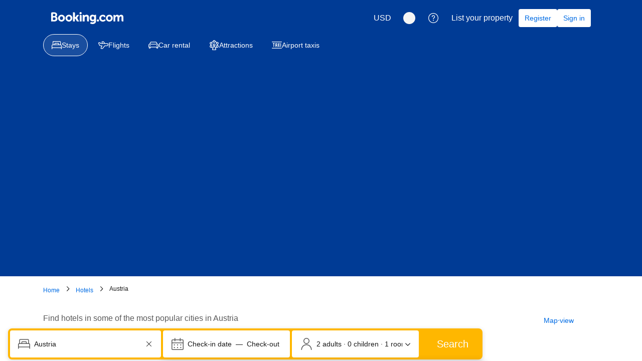

--- FILE ---
content_type: text/html; charset=UTF-8
request_url: https://www.booking.com/region/at/feldkirchen-in-karnten.en-gb.html?aid=2419883;label=letiste-grz-hotel
body_size: 1821
content:
<!DOCTYPE html>
<html lang="en">
<head>
    <meta charset="utf-8">
    <meta name="viewport" content="width=device-width, initial-scale=1">
    <title></title>
    <style>
        body {
            font-family: "Arial";
        }
    </style>
    <script type="text/javascript">
    window.awsWafCookieDomainList = ['booking.com'];
    window.gokuProps = {
"key":"AQIDAHjcYu/GjX+QlghicBgQ/7bFaQZ+m5FKCMDnO+vTbNg96AE2d60Q/ObrltvLwmETCDa3AAAAfjB8BgkqhkiG9w0BBwagbzBtAgEAMGgGCSqGSIb3DQEHATAeBglghkgBZQMEAS4wEQQM/uJBw6u1fb9vj1MZAgEQgDsRQ2/sks/D/RVlSVbME4Dj3wRkJD2FZ07abhptl33LwU7tGyATwZ4iwbGQYUhO6BHjaEkO4LpswPF/iQ==",
          "iv":"D549xwE6lgAABkxn",
          "context":"[base64]/wKuF4lWYwpy7OyVi24qDkB0dMYh52QhGRIS9chI4fq7xGNg0kIh0/VkJsXC3zANaAISJT6rRvGgNVUvVgQ/4OjjK8rNb1/qbCOivN99x5OXBEYJ/vBoKjQ8Xeux8mLYdNylaTw=="
};
    </script>
    <script src="https://d8c14d4960ca.337f8b16.us-east-2.token.awswaf.com/d8c14d4960ca/a18a4859af9c/f81f84a03d17/challenge.js"></script>
</head>
<body>
    <div id="challenge-container"></div>
    <script type="text/javascript">
        AwsWafIntegration.saveReferrer();
        AwsWafIntegration.checkForceRefresh().then((forceRefresh) => {
            if (forceRefresh) {
                AwsWafIntegration.forceRefreshToken().then(() => {
                    window.location.reload(true);
                });
            } else {
                AwsWafIntegration.getToken().then(() => {
                    window.location.reload(true);
                });
            }
        });
    </script>
    <noscript>
        <h1>JavaScript is disabled</h1>
        In order to continue, we need to verify that you're not a robot.
        This requires JavaScript. Enable JavaScript and then reload the page.
    </noscript>
</body>
</html>

--- FILE ---
content_type: text/javascript
request_url: https://q-xx.bstatic.com/psb/capla/static/js/270e9990.bb26518c.chunk.js
body_size: 142112
content:
/*! For license information please see 270e9990.bb26518c.chunk.js.LICENSE.txt */
(self["b-lp-web-mfe__LOADABLE_LOADED_CHUNKS__"]=self["b-lp-web-mfe__LOADABLE_LOADED_CHUNKS__"]||[]).push([["270e9990","90110a98","5a05ccd4","62b95f08","f9b3aa9e","1de2b104","13b1f827","056ec97a","8b0a4926","44c9566e","e63af344","9cfd5e1f","d0e1f293","c3c6af0e","e7d4c06a","e2eb3ff6","0d413870","bfb68bdc","648c9189","42a33b35","fe270a16","0da3a130","39748755","9d6ed401","b01fea1a"],{d0989236:(e,t,n)=>{"use strict";n.d(t,{B:()=>a});var i=n("43a4d203"),r=n("dc6d28ff");function a(){const e=(0,r.getRequestContext)();return{get acceptHeader(){return e.getAcceptHeader()},get actionName(){return e.getActionName()},get affiliate(){return e.getAffiliate()},get basePageUrl(){return e.getBasePageUrl()},get body(){return e.getBody()},get bPlatformEnvironment(){return e.getBPlatformEnvironment()},get CDNOrigin(){return e.getCDNOrigin()},get CSPNonce(){return e.getCSPNonce()},get CSRFToken(){return e.getCSRFToken()},get currency(){return e.getCurrency()},get encryptedCommonOauthState(){return e.getEncryptedCommonOauthState()},get ETSerializedState(){return e.getETSerializedState()},get isInternalIp(){return e.isInternalIp()},get isInternalUser(){return e.isInternalUser()},get isLanding(){return e.isLanding()},get isNormalRequest(){return e.isNormalRequest()},get isRobotRequest(){return e.isRobotRequest()},get language(){return e.getLanguage()},get pageviewId(){return e.getPageviewId()},get partnerIdentity(){return e.getPartnerIdentity()},get publicPath(){return e.getPublicPath()},get sessions(){return e.getSessions()},get siteId(){return e.getSiteId()},get siteType(){return e.getSiteType()},get staffIdentity(){return e.getStaffIdentity()},get userAgent(){return e.getUserAgent()},get userIdentity(){return e.getUserIdentity()},get visitorCountry(){return e.getVisitorCountry()},get visitorCountryRegion(){return e.getVisitorCountryRegion()},get visitorIP(){return e.getVisitorIP()},get visitorUfi(){return e.getVisitorUfi()},get isCnDomain(){var t;return null===e||void 0===e||null===(t=e.getBasePageUrl())||void 0===t||null===(t=t.host)||void 0===t?void 0:t.endsWith("booking.cn")},get unpackedGuestAccessToken(){return e.getUnpackedGuestAccessToken()},get isLoggedIn(){var t;const n=null===(t=e.getUnpackedGuestAccessToken())||void 0===t?void 0:t.authenticatorAssuranceLevel;return!!n&&n>=i.AuthenticatorAssuranceLevel.AAL1}}}},cf02b1fc:(e,t,n)=>{"use strict";n.d(t,{Z:()=>d});var i=n("3d054e81"),r=n("ead71eb0"),a=n.n(r),o=n("6222292b"),s=n("c44dcb0c");const l=(e,t)=>{const n=Math.min(10,Math.max(0,e));return new Intl.NumberFormat(t,{maximumSignificantDigits:2,minimumSignificantDigits:2}).format(n)};var c=n("abab1afe");const u=e=>((e,t)=>e<1?null:e>=1&&e<2?{ratingAdjective:t.trans((0,c.t)("review_adj_bad")),a11yRatingAdjective:t.trans((0,c.t)("a11y_adjective_rating",{variables:{rating_adjective:"1"}}))}:e<3?{ratingAdjective:t.trans((0,c.t)("review_adj_very_poor")),a11yRatingAdjective:t.trans((0,c.t)("a11y_adjective_rating",{variables:{rating_adjective:"2"}}))}:e<4?{ratingAdjective:t.trans((0,c.t)("review_adj_poor")),a11yRatingAdjective:t.trans((0,c.t)("a11y_adjective_rating",{variables:{rating_adjective:"3"}}))}:e<5?{ratingAdjective:t.trans((0,c.t)("review_adj_disappointing")),a11yRatingAdjective:t.trans((0,c.t)("a11y_adjective_rating",{variables:{rating_adjective:"4"}}))}:e<6?{ratingAdjective:t.trans((0,c.t)("review_adj_average_passable")),a11yRatingAdjective:t.trans((0,c.t)("a11y_adjective_rating",{variables:{rating_adjective:"5"}}))}:e<7?{ratingAdjective:t.trans((0,c.t)("review_adj_pleasant")),a11yRatingAdjective:t.trans((0,c.t)("a11y_adjective_rating",{variables:{rating_adjective:"6"}}))}:e<8?{ratingAdjective:t.trans((0,c.t)("review_adj_good")),a11yRatingAdjective:t.trans((0,c.t)("a11y_adjective_rating",{variables:{rating_adjective:"7"}}))}:e<8.6?{ratingAdjective:t.trans((0,c.t)("review_adj_very_good")),a11yRatingAdjective:t.trans((0,c.t)("a11y_adjective_rating",{variables:{rating_adjective:"8"}}))}:e<9?{ratingAdjective:t.trans((0,c.t)("review_adj_fabulous")),a11yRatingAdjective:t.trans((0,c.t)("a11y_adjective_rating",{variables:{rating_adjective:"9"}}))}:e<9.5?{ratingAdjective:t.trans((0,c.t)("review_adj_superb")),a11yRatingAdjective:t.trans((0,c.t)("a11y_adjective_rating",{variables:{rating_adjective:"10"}}))}:e>=9.5?{ratingAdjective:t.trans((0,c.t)("review_adj_exceptional")),a11yRatingAdjective:t.trans((0,c.t)("a11y_adjective_rating",{variables:{rating_adjective:"11"}}))}:null)(e,(0,s.useI18n)()),d=e=>{let{score:t,count:n,showRating:r,...c}=e;const{trans:d,language:m}=(0,s.useI18n)(),h=n?d((0,s.t)("m_pp_num_reviews_entry",{variables:{num_reviews:n.toLocaleString(m)},num_exception:n})):void 0,f=u(t),p=l(t,m),v=`${d((0,s.t)("a11y_lp_holidays_abu_guest_rating"))} ${p}`;let g,b;return r&&(g=(null===f||void 0===f?void 0:f.ratingAdjective)||void 0,g&&h&&(b=`${g} - ${d((0,s.t)("a11y_lp_holidays_abu_guest_rating_hint"))}, ${h}`)),a().createElement(o.ReviewScore,(0,i.Z)({score:p,reviewCount:h,rating:g,scoreAriaLabel:v,ratingReviewAriaLabel:b},c))}},ec61cfad:(e,t,n)=>{"use strict";n.d(t,{Z:()=>s});var i=n("ead71eb0"),r=n.n(i),a=n("6222292b"),o=n("c44dcb0c");const s=e=>{let{rating:t,showOnlyWholeStars:n,isEstimate:i,className:s,size:l="smaller",dataTestid:c,mixin:u}=e;const{trans:d}=(0,o.useI18n)(),m=n?Math.round(t):Math.round(2*t)/2,h=i?"circles":"stars";return 0===m?null:r().createElement(a.Rating,{value:m,variant:h,className:s,size:l,ariaLabel:d((0,o.t)("a11y_lp_star_rating",{variables:{num_stars:t},num_exception:t})),attributes:{"data-testid":c},mixin:u})}},f2b5dae2:(e,t,n)=>{"use strict";n.d(t,{Z:()=>a});var i=n("ead71eb0"),r=n.n(i);const a=e=>{let{Wrapper:t,condition:n,children:i}=e;return("function"===typeof n?n():n)?r().createElement(t,null,i):i}},"11df61d0":(e,t,n)=>{"use strict";n.d(t,{Z:()=>p});var i=n("ead71eb0"),r=n.n(i),a=n("8521b397"),o=n.n(a),s=n("9a67ad93"),l=n("6222292b"),c=n("c44dcb0c");const u="f63d5a09cb",d="d1d298e131",m="ed4691b3ec",h="e8121f03f7",f="ae6d04f43e",p=e=>{let{children:t,className:n,alwaysShow:a,readMoreClassName:p,onShowMore:v,visibleLines:g=4,noGradient:b,buttonVariant:y="tertiary"}=e;const _=(0,i.useRef)(null),[k,x]=(0,i.useState)(!a),[N,S]=(0,i.useState)(!a),{ref:w,inView:T}=(0,s.YD)();(0,i.useEffect)((()=>{a?(S(!1),x(!1)):S(!0)}),[a]),(0,i.useLayoutEffect)((()=>{if(!_.current||!T||!N)return;const e=_.current.clientHeight<_.current.scrollHeight;x(e),e||S(!1)}),[t,T,N]);return r().createElement("div",{className:o()(u,n),style:{"--lineClamp":g}},r().createElement("div",{className:o()(d,N&&m,!b&&h),ref:e=>{_.current=e,w(e)}},"function"===typeof t?t({isTextWrapped:N}):t),k&&r().createElement(l.Button.Aligner,{alignment:"start",className:o()(f,p)},r().createElement(l.Button,{variant:y,onClick:e=>{e.stopPropagation(),N&&(null===v||void 0===v||v()),S((e=>!e))},size:"medium"},N?r().createElement(c.Trans,{tag:"seo_geo_lp_ugc_block_cta_more"}):r().createElement(c.Trans,{tag:"seo_geo_lp_ugc_block_cta_less"}))))}},e7cd08ba:(e,t,n)=>{"use strict";n.d(t,{Z:()=>a});var i=n("ead71eb0");const r="c6e55be300",a=()=>{const e=(0,i.useRef)(null);let t=+new Date;return{cardAttributes:{onClick:n=>{var i;if(null===(i=e.current)||void 0===i?void 0:i.contains(n.target))return;if(+new Date-t<200){var r;var a;if(n.altKey||n.ctrlKey||n.shiftKey||n.metaKey)return void(null===(a=e.current)||void 0===a||a.dispatchEvent(new MouseEvent("click",{altKey:n.altKey,ctrlKey:n.ctrlKey,shiftKey:n.shiftKey,metaKey:n.metaKey,cancelable:!0,bubbles:!0})));null===(r=e.current)||void 0===r||r.click()}},onMouseDown:()=>{t=+new Date}},cardClassName:r,ctaRef:e}}},"17d7b138":(e,t,n)=>{"use strict";n.d(t,{Z:()=>a});var i=n("dc6d28ff");const r=e=>{const{pathname:t}=(0,i.getRequestContext)().getBasePageUrl();return t+(e?`?key=${e}`:"")},a=function(){let{key:e,experiments:t}=arguments.length>0&&void 0!==arguments[0]?arguments[0]:{};return{originalUri:r(e),...t?{experiments:t}:{}}}},"2b27046d":(e,t,n)=>{"use strict";n.d(t,{$:()=>d});var i=n("ead71eb0"),r=n("90018b64"),a=n("4952d39e"),o=n.n(a),s=n("baae01e7"),l=n.n(s);const c={small:`(max-width: ${r.Z.MEDIUM-1}px)`,medium:`(min-width: ${r.Z.MEDIUM}px) and (max-width: ${r.Z.LARGE-1}px)`,large:`(min-width: ${r.Z.LARGE}px) and (max-width: ${r.Z.XLARGE-1}px)`,xlarge:`(min-width: ${r.Z.XLARGE}px)`},u=e=>{const t=(0,i.useContext)(o()),[n,r]=(0,i.useState)(e||t.defaultViewportSize);return l()((()=>{const e=Object.keys(c).map((e=>{const t=c[e],n=window.matchMedia(t);return{mq:n,handler:()=>n.matches&&r(e)}}));return e.forEach((e=>{let{handler:t,mq:n}=e;t(),n.addListener(t)})),()=>{e.forEach((e=>{let{handler:t,mq:n}=e;n.removeListener(t)}))}}),[]),{size:n,isSmall:"small"===n,isMedium:"medium"===n,isLarge:"large"===n,isXLarge:"xlarge"===n}},d=()=>{const{size:e}=u();return t=>{let{s:n,m:i,l:r,xl:a}=t;const o=n,s=i??o,l=r??s,c=a??l;switch(e){case"xlarge":return c;case"large":return l;case"medium":return s;default:return o}}}},b1af6e8d:(e,t,n)=>{"use strict";n.d(t,{Z:()=>r});var i=n("dc6d28ff");const r=e=>{if(!e)return"";const t=(0,i.getRequestContext)().getCDNOrigin();return new URL(e,t).toString()}},"07ee7421":(e,t,n)=>{"use strict";n.d(t,{nI:()=>o,Fl:()=>s});var i=n("43a4d203"),r=n("dc6d28ff");const a=()=>{switch((0,r.getRequestContext)().getSiteType()){case i.SiteType.MDOT:case i.SiteType.ANDROID:case i.SiteType.IOS:return"mobile";case i.SiteType.TDOT:return"tablet";case i.SiteType.WWW:default:return"desktop"}},o=()=>"desktop"===a(),s=function(){for(var e=arguments.length,t=new Array(e),n=0;n<e;n++)t[n]=arguments[n];return t.includes(a())}},"44973d0a":(e,t,n)=>{"use strict";n.d(t,{Z:()=>j});var i=n("3d054e81"),r=n("ead71eb0"),a=n.n(r),o=n("6222292b"),s=n("c44dcb0c"),l=n("8521b397"),c=n.n(l),u=n("2e0c16e9"),d=n("af1e2b38");const m="ce737c0a31",h="fc98a21866",f=e=>{let{children:t,className:n,expStylingAlignment:i}=e;const{isMDOT:r}=(0,d.Z6)(),s=i&&r;return a().createElement(o.Text,{variant:s?"body_1":"emphasized_1",color:"neutral_alt",className:c()(m,s&&h,n)},t)};var p=n("cf02b1fc"),v=n("ec61cfad"),g=n("11df61d0"),b=n("e7cd08ba"),y=n("de8a0e39");const _="a8ee0cd82b",k="bbe4b28764",x="f21519b055",N="f9c5b60a01",S="f034f26d5b",w="b5d5affe92",T="ffb35da957",E="f16d39d0f7",C="d0370bd381",A="a265276502",I="f8b019d8e0",D="c9e99a0d54",L="f8e6c784f9",O="f8a00d8e2c",P="a508a0572a",R="b3fd9e15af",M="ee3a51be3b",B="d098e252cb",F=e=>{let{description:t,reviewText:n,descriptionVariant:i,price:r,reviewScore:l,reviewCount:d,reviewLocation:m="belowText",number:h,expStylingAlignment:v}=e;const{trans:b}=(0,s.useI18n)(),_="feature"===i,k="numbered"===i,x=!_&&!k,N=!!t,w=n||N;return a().createElement("div",{className:S},a().createElement("div",null,!!l&&"aboveText"===m&&a().createElement(p.Z,{score:l,count:d,size:"smaller",inline:!0,showRating:!0,className:c()(P,R)}),w&&x&&a().createElement(g.Z,{visibleLines:3,onShowMore:()=>{(0,o.screenReaderAnnounce)(b(n?(0,s.t)("a11y_lp_review_show_more"):(0,s.t)("a11y_lp_property_description_show_more")),"polite")}},(e=>{let{isTextWrapped:i}=e;return a().createElement(a().Fragment,null,t&&a().createElement("p",{className:B},a().createElement(o.Text,{variant:"body_2",className:c()(I),tagName:"span",attributes:{dangerouslySetInnerHTML:{__html:(0,y.Z)(t)}}})),n&&a().createElement("div",{"aria-hidden":i?"true":"false"},a().createElement(o.HiddenVisually,null,b((0,s.t)("a11y_lp_review_no_guest_info"))),a().createElement(o.Text,{variant:"body_2",tagName:"blockquote",className:c()(C,t&&A)},n)))})),N&&_&&a().createElement("p",{className:c()(B,_&&D)},a().createElement(o.Icon,{svg:u.default,attributes:{"aria-hidden":!0},color:"constructive",size:"medium"}),a().createElement(o.Text,{variant:"small_1",className:c()(I,D),color:"constructive",tagName:"span"},t)),N&&k&&a().createElement("p",{className:c()(B,L)},a().createElement(o.Text,{variant:"small_1",color:"constructive",className:M,tagName:"span"},h),a().createElement(o.Text,{variant:"small_1",className:c()(I,L),tagName:"span"},t))),a().createElement("div",null,!!l&&"belowText"===m&&a().createElement(p.Z,{score:l,count:d,size:"smaller",inline:!0,showRating:!0,className:P}),!!r&&a().createElement(f,{expStylingAlignment:v},r)))},V=e=>{const{imageAlt:t,imageSrc:n,name:r,address:s,url:l,linkTitle:u,onClick:d,label:m,descriptionVariant:h,starsRating:f,streetAddress:p,addressLocality:g}=e,{cardAttributes:y,cardClassName:S,ctaRef:C}=(0,b.Z)(),A="feature"===h,I="numbered"===h;return a().createElement(o.Card,{fill:!0,attributes:{itemScope:!0,itemType:"http://schema.org/Hotel","data-testid":"hotel",...y},className:c()(_,S)},a().createElement(o.AspectRatio,{ratio:"16:9"},a().createElement(o.Image,{src:n,alt:t,imgAttributes:{itemProp:"image","aria-hidden":!0},fallback:"icon"})),a().createElement(o.Box,{className:c()(k,A&&x,I&&N)},a().createElement("div",null,f&&a().createElement(v.Z,(0,i.Z)({},f,{className:O,size:"small"})),a().createElement("a",{href:l,className:w,onClick:d,ref:C,"data-testid":"hotelLink",itemProp:"url",title:u},a().createElement("div",{itemScope:!0,itemProp:"address",itemType:"http://schema.org/PostalAddress"},a().createElement("meta",{itemProp:"streetAddress",content:p}),a().createElement("meta",{itemProp:"addressLocality",content:g})),a().createElement(o.Title,{variant:"strong_1",title:a().createElement(a().Fragment,null,r),titleTagName:"h3",titleAttributes:{itemProp:"name"},subtitle:a().createElement("span",{className:T},s)})),m&&a().createElement("div",{className:E},a().createElement(o.Badge,{text:m,variant:"outline"}))),a().createElement(F,e)))};var q=n("2b27046d");const U="dc3a3cc59b",j=e=>{let{carouselTitle:t,carouselTitleTagname:n,carouselAction:r,hotels:l,onHotelClick:c,onCarouselActionClick:u,onCarouselNavigate:d,descriptionVariant:m="normal",renderNumber:h,testId:f,expStylingAlignment:p}=e;const{trans:v}=(0,s.useI18n)(),g=(0,q.$)();return a().createElement(o.Carousel,{nextButtonAriaLabel:v((0,s.t)("a11y_lp_carousel_arrow_forward")),previousButtonAriaLabel:v((0,s.t)("a11y_lp_carousel_arrow_back")),title:t?a().createElement(o.Title,{title:t,titleTagName:n??"h2",variant:"headline_2"}):void 0,action:r?{...r,className:U,attributes:{"data-testid":"more"},onClick:u}:void 0,onAfterNavigate:d,size:g({s:"larger",m:"large",l:"medium"}),ariaLabel:v((0,s.t)("a11y_lp_most_booked_properties_carousel",{variables:{num_items:l.length},num_exception:l.length})),attributes:{"data-testid":f}},l.map(((e,t)=>a().createElement(V,(0,i.Z)({key:e.url},e,{onClick:()=>null===c||void 0===c?void 0:c(e),descriptionVariant:m,number:h?h(t+1):`#${t+1}`,expStylingAlignment:p})))))}},"3e49c502":(e,t,n)=>{"use strict";n.d(t,{Z:()=>m});var i=n("3d054e81"),r=n("ead71eb0"),a=n.n(r),o=n("f7dd1c71"),s=n("6222292b"),l=n("e7cd08ba");const c=e=>{let{image:t,title:n,subtitle:r,linkHref:o,testid:c,titleVariant:u="strong_1"}=e;const{ctaRef:d,cardAttributes:m,cardClassName:h}=(0,l.Z)();return a().createElement(s.Stack,{gap:4,attributes:{...m,"data-testid":c},className:h},a().createElement(s.AspectRatio,{ratio:"4:3"},a().createElement(s.Image,(0,i.Z)({borderRadius:100},t,{alt:(null===t||void 0===t?void 0:t.alt)??""}))),a().createElement("div",null,a().createElement(s.Title,{variant:u,title:a().createElement(s.Actionable,{href:o,ref:d},n),titleTagName:"h3",subtitle:r})))};var u=n("abe1c127"),d=n("c44dcb0c");const m=e=>{let{titleProps:t,destinations:n,size:r,ariaLabel:l,testId:m}=e;const{translate:h}=(0,d.useTranslations)();return 0===n.length?null:a().createElement(s.Carousel,{title:t&&a().createElement(o.Z,t),size:r,previousButtonAriaLabel:h("a11y_lp_carousel_arrow_back"),nextButtonAriaLabel:h("a11y_lp_carousel_arrow_forward"),ariaLabel:l,attributes:{"data-testid":m}},n.map((e=>{let{key:t,...n}=e;return a().createElement(c,(0,i.Z)({},n,{key:t,image:{fallback:"image",fallbackImage:a().createElement(s.Icon,{svg:u.default,size:"largest",color:"disabled"}),...n.image}}))})))}},"838494fd":(e,t,n)=>{"use strict";n.d(t,{Z:()=>H});var i=n("3d054e81"),r=n("ead71eb0"),a=n.n(r),o=n("6222292b"),s=n("c44dcb0c"),l=n("8521b397"),c=n.n(l),u=n("2e0c16e9"),d=n("af1e2b38");const m="d4ab85669d",h="bca7b7da36",f=e=>{let{children:t,className:n,expStylingAlignment:i}=e;const{isMDOT:r}=(0,d.Z6)(),s=i&&r;return a().createElement(o.Text,{variant:s?"body_1":"emphasized_1",color:"neutral_alt",className:c()(m,s&&h,n)},t)};var p=n("cf02b1fc"),v=n("ec61cfad"),g=n("11df61d0"),b=n("e7cd08ba"),y=n("07ee7421"),_=n("de8a0e39");const k="f824966cb2",x="b681ef02e4",N="d987742f26",S="f8a61db9fa",w="ea33fe54a1",T="af1d1a7370",E="d9688acb76",C="ba0cb72e22",A="b713e0f9d1",I="b9a0591d5f",D="bf2c2d8452",L="cbb709b433",O="df70ce07ae",P="d206805768",R="ca408c092f",M="cce8a0b8b2",B="ddfda055ed",F="ea756b1aeb",V=e=>{let{description:t,reviewText:n,descriptionVariant:i,price:r,reviewScore:l,reviewCount:d,reviewLocation:m="belowText",numberAriaLabel:h,numberText:v,expStylingAlignment:b}=e;const{trans:k}=(0,s.useI18n)(),x="feature"===i,N="numbered"===i,S=!x&&!N,T=!!t,E=n||T,C=(0,y.Fl)("mobile","tablet");return a().createElement("div",{className:w},a().createElement("div",null,!!l&&"aboveText"===m&&a().createElement(p.Z,{score:l,count:d,size:"smaller",inline:!0,showRating:!0,className:c()(R,M)}),E&&S&&a().createElement(g.Z,{onShowMore:()=>{(0,o.screenReaderAnnounce)(k(n?(0,s.t)("a11y_lp_review_show_more"):(0,s.t)("a11y_lp_property_description_show_more")),"polite")}},(e=>{let{isTextWrapped:i}=e;return a().createElement(a().Fragment,null,a().createElement("p",{className:F},t&&a().createElement(o.Text,{variant:"body_2",className:c()(D),tagName:"span",attributes:{dangerouslySetInnerHTML:{__html:(0,_.Z)(t)}}})),n&&a().createElement("div",{"aria-hidden":i?"true":"false"},a().createElement(o.HiddenVisually,null,k((0,s.t)("a11y_lp_review_no_guest_info"))),a().createElement(o.Text,{variant:"body_2",tagName:"blockquote",className:c()(A,t&&I)},n)))})),T&&x&&a().createElement("p",{className:c()(F,x&&L)},a().createElement(o.Icon,{svg:u.default,attributes:{"aria-hidden":!0},color:"constructive",size:"medium"}),a().createElement(o.Text,{variant:b&&C?"body_2":"small_1",className:c()(D,L),color:"constructive",tagName:"span"},t)),T&&N&&a().createElement("p",{className:c()(F,O)},a().createElement(o.Text,{variant:"small_1",color:"constructive",className:B,tagName:"span",attributes:{"aria-hidden":!!h}},v),h&&a().createElement(o.HiddenVisually,{tagName:"span"},h),a().createElement(o.Text,{variant:"small_1",className:c()(D,O),tagName:"span"},t))),a().createElement("div",null,!!l&&"belowText"===m&&a().createElement(p.Z,{score:l,count:d,size:"smaller",inline:!0,showRating:!0,className:R}),!!r&&a().createElement(f,{expStylingAlignment:b},r)))},q=e=>{const{imageAlt:t,imageSrc:n,name:r,address:s,url:l,linkTitle:u,onClick:d,label:m,descriptionVariant:h,starsRating:f,expStylingAlignment:p}=e,{cardAttributes:g,cardClassName:_,ctaRef:w}=(0,b.Z)(),A="feature"===h,I="numbered"===h,D=(0,y.Fl)("mobile","tablet");return a().createElement(o.Card,{fill:!0,attributes:{"data-testid":"hotel",...g},className:c()(k,_)},a().createElement(o.AspectRatio,{ratio:"4:3"},a().createElement(o.Image,{src:n,alt:t,imgAttributes:{"aria-hidden":!0},fallback:"icon"})),a().createElement(o.Box,{className:c()(x,A&&N,I&&S)},a().createElement("div",null,f&&a().createElement(v.Z,(0,i.Z)({},f,{className:P,size:"small"})),a().createElement("a",{href:l,className:T,onClick:d,ref:w,"data-testid":"hotelLink",title:u},a().createElement(o.Title,{variant:p&&D?"strong_1":"headline_3",title:a().createElement(a().Fragment,null,r),titleTagName:"h3",subtitle:a().createElement("span",{className:E},s)})),m&&a().createElement("div",{className:C},a().createElement(o.Badge,{text:m,variant:"outline"}))),a().createElement(V,e)))};var U=n("2b27046d");const j="bd31ecb080",H=e=>{let{carouselTitle:t,carouselTitleTagname:n,carouselAction:r,hotels:l,onHotelClick:c,onCarouselActionClick:u,onCarouselNavigate:d,descriptionVariant:m="normal",renderNumber:h,renderNumberAriaLabel:f,expStylingAlignment:p,testId:v}=e;const{trans:g}=(0,s.useI18n)(),b=(0,U.$)();return a().createElement(o.Carousel,{nextButtonAriaLabel:g((0,s.t)("a11y_lp_carousel_arrow_forward")),previousButtonAriaLabel:g((0,s.t)("a11y_lp_carousel_arrow_back")),title:t?a().createElement(o.Title,{title:t,titleTagName:n??"h2",variant:"headline_2"}):void 0,action:r?{...r,className:j,attributes:{"data-testid":"more"},onClick:u}:void 0,onAfterNavigate:d,size:b({s:"larger",m:"large",l:"medium"}),ariaLabel:g((0,s.t)("a11y_lp_most_booked_properties_carousel",{variables:{num_items:l.length},num_exception:l.length})),attributes:{"data-testid":v}},l.map(((e,t)=>{const n=t+1;return a().createElement(q,(0,i.Z)({key:e.url},e,{onClick:()=>null===c||void 0===c?void 0:c(e),descriptionVariant:m,numberAriaLabel:(null===f||void 0===f?void 0:f(n))??g((0,s.t)("a11y_lp_pound_num_booked_property",{variables:{num:n},num_exception:n})),numberText:(null===h||void 0===h?void 0:h(n))??`#${n}`,expStylingAlignment:p}))})))}},db12c920:(e,t,n)=>{"use strict";n.d(t,{r:()=>c,o:()=>i.Z});var i=n("10bf1c0f"),r=n("3d054e81"),a=n("ead71eb0"),o=n.n(a),s=n("cebf88fa"),l=n("6222292b");const c=e=>{let{children:t,titleProps:n,seeAllAction:i,expStylingAlignment:a,onAccordionOpen:c,defaultOpen:u}=e;return o().createElement(s.Z,{titleContent:n.title,compact:!0,expStylingAlignment:a,onOpen:c,defaultActive:u},o().createElement(l.Stack,{gap:4},o().createElement(l.Stack.Item,null,t),!!i&&o().createElement(l.Button,(0,r.Z)({variant:"secondary",wide:!0},i)),o().createElement(l.Stack.Item,null)))}},"91a31b33":(e,t,n)=>{"use strict";n.d(t,{Z:()=>r});var i=n("dc6d28ff");const r=function(e){let t=arguments.length>1&&void 0!==arguments[1]?arguments[1]:(0,i.getRequestContext)().getLanguage();return`${e}${"en-us"!==t?`.${t}`:""}.html`}},c5b23467:(e,t,n)=>{"use strict";n.d(t,{Z:()=>l,i:()=>c});var i=n("d1e54a96"),r=n("b77791ba"),a=n("91a31b33");const o="https://booking.com",s=e=>{const t=(()=>{if(u(e)){if(e.stripSearchParams){const[t]=e.fullUrl.split("?");return new URL(t,o)}return new URL(e.fullUrl,o)}const{appendLangAndExt:t=!0,pathName:n}=e;return new URL(t?(0,a.Z)(n):n,o)})(),n=new URLSearchParams({...Object.fromEntries(t.searchParams),...Object.fromEntries(e.searchParams??[])}),s=(0,i.constructUrl)({host:e.host??"app",hash:e.hash,pathname:t.pathname,searchParams:n}),l=(0,r.Z)(),{preserveRobotSearchParams:c}=e;if(!l)return s;const d=e=>(e.searchParams.delete("aid"),e.searchParams.delete("label"),e);return c?(n.forEach(((e,t)=>s.searchParams.set(t,e))),d(s)):d(s)},l=s,c=e=>s(e).toString(),u=e=>!!e.fullUrl},cdf6b2db:(e,t,n)=>{"use strict";n.d(t,{Z:()=>N});var i=n("3d054e81"),r=n("ead71eb0"),a=n.n(r),o=n("8521b397"),s=n.n(o),l=n("8cbf371c"),c=n("6222292b");const u="cc6184d3ce",d="a3cdc19b21",m="ca63848640",h="ce49605ece",f="d8be069be9",p=()=>a().createElement("div",{className:u,"data-testid":"show-on-map-marker"},a().createElement("div",{className:d},a().createElement("div",{className:h}),a().createElement("svg",{viewBox:"-1 -1 26 32",className:m},a().createElement("path",{d:"M24 12.4286C24 19.2927 12 29 12 29C12 29 0 19.2927 0 12.4286C0 5.56446 5.37258 0 12 0C18.6274 0 24 5.56446 24 12.4286Z"}))),a().createElement("svg",{className:f,viewBox:"0 0 12 4"},a().createElement("ellipse",{cx:"6",cy:"2",rx:"6",ry:"2"})));var v=n("16569a2a"),g=n("39b5c83d");const b="dcfa590676",y="b72c9fe4e2",_="f0019cb563",k="ffc43ecaed",x="e5603d3881",N=e=>{let{action:t,onView:n,layoutOptions:r={showAsMiniMap:!1,showMarker:!0,isMobile:!1}}=e;const{text:o,...u}=t,d=(0,v.Z)(n),m=(0,l.Z)();return a().createElement("div",{className:s()(b,r.showAsMiniMap&&y,r.isMobile&&_),ref:d,"data-testid":"show-on-map"},a().createElement(c.Button,(0,i.Z)({},u,{className:s()(k,!r.showMarker&&x),variant:"white",loading:u.loading,loadingAriaLabel:u.loadingAriaLabel??m,onClick:e=>{var n;((0,g.O)({url:t.href,linkType:"button",originalEvent:e}),e.defaultPrevented)||(null===(n=u.onClick)||void 0===n||n.call(u,e))}}),r.showMarker&&a().createElement(p,null),a().createElement(c.Button,{variant:r.showAsMiniMap?"secondary":"primary",text:o})))}},cebf88fa:(e,t,n)=>{"use strict";n.d(t,{Z:()=>f});var i=n("3d054e81"),r=n("ead71eb0"),a=n.n(r),o=n("8521b397"),s=n.n(o),l=n("6222292b");const c="ae4b104316",u="aff64a9115",d="ff08bc43aa",m="ecfaa72f6a",h="bd10d20b24",f=e=>{let{children:t,className:n,titleContent:r,compact:o,expStylingAlignment:f,...p}=e;return a().createElement(l.Accordion,(0,i.Z)({className:s()(c,o&&u,f&&m,n),titleContent:a().createElement(l.Text,{tagName:"h2",variant:f?"body_2":"strong_2",className:f?void 0:h,mixin:{margin:0,padding:0}},r)},p),a().createElement("div",{className:d},t))}},"8cbf371c":(e,t,n)=>{"use strict";n.d(t,{Z:()=>r});var i=n("c44dcb0c");const r=function(){return(0,i.useI18n)().trans((0,i.t)("a11y_lp_spinner_loading_generic"))}},f7dd1c71:(e,t,n)=>{"use strict";n.d(t,{Z:()=>l});var i=n("3d054e81"),r=n("ead71eb0"),a=n.n(r),o=n("6222292b"),s=n("2b27046d");const l=e=>{let{titleTagName:t,variant:n,subtitleTagName:r,...l}=e;const c={titleTagName:"h2",variant:(0,s.$)()({s:"headline_3",l:"headline_2"}),subtitleTagName:"p"};return l.title||l.subtitle?a().createElement(o.Title,(0,i.Z)({variant:n??c.variant,titleTagName:t??c.titleTagName,subtitleTagName:r??c.subtitleTagName},l)):null}},"2865e1cd":(e,t,n)=>{"use strict";n.d(t,{Z:()=>c});var i=n("ead71eb0"),r=n.n(i),a=n("d6ed67d6");const o="data-lx-global-style";let s=function(e){return e.SiteHeaderBgTransparent="siteHeaderBgTransparent",e.SiteHeaderWideContainer="siteHeaderWideContainer",e.MobileSiteBgTransparent="mobileSiteBgTransparent",e.DisableBodyConstraintStyle="disableBodyConstraintStyles",e.SkipNavStyle="skipNavStyle",e}({});const l=(e,t)=>r().createElement("style",{[o]:e,type:"text/css"},t),c=e=>{let{siteHeaderBgTransparent:t=!1,siteHeaderWideContainer:n=!1,mobileSiteBgTransparent:i=!1,disableBodyConstraintStyle:o=!1,skipNavStyle:c=!1}=e;return r().createElement(a.Helmet,null,i&&l(s.MobileSiteBgTransparent,".tabbed-nav--content.tab-active {\n            background-color: transparent;\n          }"),t&&l(s.SiteHeaderBgTransparent,"header.bui-header,\n          .web-shell-header-mfe header { \n            background-color: transparent; \n          }\n          body.nobg { \n            background-image: none;\n          }\n          .no_bg_img:before {\n            content: initial;\n          }\n          "),n&&l(s.SiteHeaderWideContainer,"header.bui-header {\n          --bui_container: 1280px;\n        }"),o&&l(s.DisableBodyConstraintStyle,"#bodyconstraint, .nobg #bodyconstraint {\n            max-width: initial;\n            min-width: initial;\n            width: initial;\n            margin: initial;\n            padding: initial;\n            background-color: initial;\n          }"),c&&l(s.SkipNavStyle,".skip_nav_skipNav {\n            position: fixed;\n            inset-inline-start: 0;\n            inset-block-start: -100%;\n            z-index: 333;\n            margin-inline-start: var(--spacing_3x);\n            margin-block-start: var(--spacing_3x);\n          }"))}},"8a7deb88":(e,t,n)=>{"use strict";n.d(t,{V:()=>i});const i=e=>null!==e&&void 0!==e},"10bf1c0f":(e,t,n)=>{"use strict";n.d(t,{Y:()=>d,Z:()=>m});var i=n("3d054e81"),r=n("ead71eb0"),a=n.n(r),o=n("f7dd1c71"),s=n("af1e2b38"),l=n("6222292b");const c="b48cff6dd9",u="fccdc23135",d={ROOT:"content-block-layout",HEADER:"content-block-layout-header",SEE_ALL:"content-block-layout-see-all",FOOTER:"content-block-layout-footer"},m=e=>{let{children:t,titleProps:n,seeAllAction:r,actionSlot:c,mixin:m}=e;const{isWWW:f}=(0,s.Z6)(),p=!!n,v=!!r,g=v&&f,b=v&&!f;return a().createElement(l.Stack,{gap:4,attributes:{"data-testid":d.ROOT},className:u,mixin:m},p&&a().createElement(l.Stack,{direction:"row",gap:4,alignItems:"end",attributes:{"data-testid":d.HEADER}},a().createElement(l.Stack.Item,{grow:!0},a().createElement(o.Z,n)),g&&a().createElement(h,r),c||null),a().createElement(l.Stack.Item,null,t),b&&a().createElement(l.Stack.Item,{attributes:{"data-testid":d.FOOTER}},a().createElement(h,(0,i.Z)({},r,{wide:!0}))))},h=e=>a().createElement(l.Button,(0,i.Z)({},e,{variant:"secondary",className:c,attributes:{...e.attributes,"data-testid":d.SEE_ALL}}))},de8a0e39:(e,t,n)=>{"use strict";n.d(t,{Z:()=>a});var i=n("34012719"),r=n.n(i);const a=e=>r()(e,{allowedTags:["b","i","u"],transformTags:{h1:"b",h2:"b",h3:"b",h4:"b",h5:"b",h6:"b",strong:"b"}})},"39b5c83d":(e,t,n)=>{"use strict";n.d(t,{O:()=>a,v:()=>o});var i=n("ead71eb0");const r="landing-pages-replatforming-legacy-city-search-results-hotel-card-clicked";function a(e){window.dispatchEvent(new CustomEvent(r,{detail:e}))}function o(e){(0,i.useEffect)((()=>(window.addEventListener(r,e),()=>window.removeEventListener(r,e))))}},"16569a2a":(e,t,n)=>{"use strict";n.d(t,{Z:()=>a});var i=n("ead71eb0"),r=n("9a67ad93");const a=e=>{const[t,n]=(0,r.YD)({threshold:0,triggerOnce:!0});return(0,i.useEffect)((()=>{n&&(null===e||void 0===e||e())}),[n]),t}},dcb0730e:(e,t,n)=>{"use strict";n.r(t),n.d(t,{default:()=>d});var i=n("ead71eb0"),r=n.n(i),a=n("9a67ad93"),o=n("6222292b"),s=n("c44dcb0c"),l=n("d9a7f163");const c=()=>{var e,t;const{destination:n,pageType:{isCoreRegionPage:i,isCoreCityPage:r,isCoreLandmarkPage:a,isCoreDistrictPage:o,isCoreCountryPage:c,isCoreAirportPage:u,isThemeRegionPage:d,isThemeCountryPage:m}}=(0,l.N)(),h=(0,s.useI18n)();let f=(null===n||void 0===n||null===(e=n.currentTaxonomy)||void 0===e||null===(e=e.translation)||void 0===e?void 0:e.name)??"";const p=null===n||void 0===n||null===(t=n.theme)||void 0===t?void 0:t.themeId;if(i&&f)return h.trans((0,s.t)("seo_m_accordion_menu_explore_region",{variables:{region_name:f}}));if(r&&f)return h.trans((0,s.t)("seo_m_city_accordion_menu_explore_city",{variables:{city_name:f}}));if(a&&f)return h.trans((0,s.t)("seo_m_accordion_menu_explore_landmark",{variables:{landmark_name:f}}));if(o&&f)return h.trans((0,s.t)("seo_m_accordion_menu_explore_district",{variables:{district_name:f,nbsp:"\xa0"}}));if(c&&f){var v;if(null===n||void 0===n||null===(v=n.relatedTaxonomies)||void 0===v||null===(v=v.country)||void 0===v?void 0:v.legal.isNotACountry){var g;const e=null===n||void 0===n||null===(g=n.relatedTaxonomies.country)||void 0===g||null===(g=g.legal.translation)||void 0===g?void 0:g.name;if(!e)return null;f=e}return h.trans((0,s.t)("seo_m_accordion_menu_explore_country",{variables:{country_name:f,nbsp:"\xa0"}}))}if(u&&f)return h.trans((0,s.t)("seo_m_accordion_menu_explore_airport",{variables:{airport_name:f}}));if(d&&f&&p)return h.trans((0,s.t)("seo_m_region_explore_theme_type_content_block_header",{variables:{id:p,region_name:f}}));if(m&&f&&p){var b;const e=(null===n||void 0===n||null===(b=n.relatedTaxonomies)||void 0===b||null===(b=b.country)||void 0===b?void 0:b.cc1)??"";return h.trans((0,s.t)("seo_m_country_explore_theme_type_content_block_header",{variables:{id:p,country_name:e}}))}};var u=n("31d42aea");const d=()=>{const e=c(),t=e=>{e&&u.Z.eventHandlers.onExplorePageInView()};return e?r().createElement(r().Fragment,null,r().createElement(a.df,{onChange:t,triggerOnce:!0}),r().createElement(o.Box,{mixin:{paddingBlockStart:6,paddingBlockEnd:4}},r().createElement(o.Text,{variant:u.Z.isInVariant()?"strong_1":"body_1",tagName:"h2",mixin:{margin:0,padding:0}},e))):r().createElement(a.df,{onChange:t,triggerOnce:!0})}},"9da98a88":(e,t,n)=>{"use strict";n.d(t,{Z:()=>u});var i=n("ead71eb0"),r=n.n(i),a=n("8521b397"),o=n.n(a),s=n("5c6931e4");const l="ab56292797",c="aac367fc8d",u=e=>{let{children:t,withHydrationIssueDetector:n,componentId:i,className:a,style:u,bottomMarginOnly:d,noMargin:m}=e;const h=()=>r().createElement("div",{className:o()(!m&&{[l]:!d,[c]:d},a),style:u},t);return n?r().createElement(s.Z,{componentId:i},h()):h()}},"9d05b0d3":(e,t,n)=>{"use strict";n.d(t,{Z:()=>c});var i=n("ead71eb0"),r=n.n(i),a=n("d16e9636"),o=n.n(a);const s=(0,a.loadable)({resolved:{},chunkName(){return"bSeoMetaComponentService-Breadcrumbs"},isReady(e){const t=this.resolve(e);return!0===this.resolved[t]&&!!n.m[t]},importAsync:()=>n.e("9a16bdf3").then(n.t.bind(n,"60665f8d",23)),requireAsync(e){const t=this.resolve(e);return this.resolved[t]=!1,this.importAsync(e).then((e=>(this.resolved[t]=!0,e)))},requireSync(e){const t=this.resolve(e);return n(t)},resolve(){return"60665f8d"}}),l=()=>r().createElement(s,null),c=l},"843a257c":(e,t,n)=>{"use strict";n.r(t),n.d(t,{default:()=>i.Z});var i=n("9d05b0d3")},"2986cc9f":(e,t,n)=>{"use strict";n.r(t),n.d(t,{default:()=>Z});var i=n("ead71eb0"),r=n("28dbd132");function a(e,t,n,i){return new(n||(n=Promise))((function(r,a){function o(e){try{l(i.next(e))}catch(t){a(t)}}function s(e){try{l(i.throw(e))}catch(t){a(t)}}function l(e){var t;e.done?r(e.value):(t=e.value,t instanceof n?t:new n((function(e){e(t)}))).then(o,s)}l((i=i.apply(e,t||[])).next())}))}Object.create;Object.create;"function"===typeof SuppressedError&&SuppressedError;var o;!function(e){e.EXTRANET="extranet",e.APP="app"}(o||(o={}));class s{constructor(e){this.BEACON_SIZE_LIMIT=65536,this.config=e,this.headers=this.config.API.HEADERS}get(e,t){return new Promise(((n,i)=>a(this,void 0,void 0,(function*(){try{const i=yield fetch(e,{method:"GET",headers:(null===t||void 0===t?void 0:t.withHeaders)?this.headers:void 0,credentials:!1===(null===t||void 0===t?void 0:t.withCredentials)?"omit":"include"}),r=yield i.text();n(r?JSON.parse(r):null)}catch(r){return i(r)}}))))}post(e,t,n){return new Promise(((i,r)=>a(this,void 0,void 0,(function*(){try{const r=yield fetch(e,{method:"POST",headers:(null===n||void 0===n?void 0:n.withHeaders)?this.headers:void 0,credentials:!1===(null===n||void 0===n?void 0:n.withCredentials)?"omit":"include",body:JSON.stringify(t)}),a=yield r.text();i(a?JSON.parse(a):null)}catch(a){return r(a)}}))))}sendBeacon(e,t){return new Promise(((n,i)=>{try{if(!navigator.sendBeacon)return this.post(e,t).then(n).catch(i);let r;if(t){const a=JSON.stringify(t);if(r=new Blob([a],{type:"application/json"}),r.size>this.BEACON_SIZE_LIMIT)return this.post(e,t).then(n).catch(i)}else r="";if(!navigator.sendBeacon(e,r))return this.post(e,t).then(n).catch(i);n({success:!0,method:"sendBeacon"})}catch(r){i(r)}}))}}var l=new class{init(e){this.client=new s(e)}get(e){return a(this,void 0,void 0,(function*(){return this.client.get(e)}))}post(e){return a(this,arguments,void 0,(function(e){var t=this;let n=arguments.length>1&&void 0!==arguments[1]?arguments[1]:{},i=arguments.length>2&&void 0!==arguments[2]?arguments[2]:{};return function*(){return t.client.post(e,n,i)}()}))}sendBeacon(e){return a(this,arguments,void 0,(function(e){var t=this;let n=arguments.length>1&&void 0!==arguments[1]?arguments[1]:{};return function*(){return t.client.sendBeacon(e,n)}()}))}};const c=e=>{var t=void 0;e.platform||(e.platform=""),e.platform=e.platform.toLowerCase(),"mdot"==e.platform&&(t=2),"ddot"!=e.platform&&"www"!=e.platform||(t=1);return{"Content-Type":"application/json","X-Booking-Platform":e.platform,"X-Booking-SiteType-Id":t,"X-Booking-Pageview-Id":e.pageviewId,"X-Booking-Session-Id":e.sessionId,"X-Booking-ET-Seed":e.etSeed,"X-Booking-AID":e.aid,"X-Booking-Label":e.label,"X-Booking-CSRF":e.csrfToken,"X-Booking-Language-Code":e.lang}},u=e=>{const t=(e=>{const{domain:t,isDev:n,hostname:i}=e;return i||(t===o.EXTRANET?n?"admin.dqs.booking.com":"admin.booking.com":n?"app.dqs.booking.com":"www.booking.com")})(e),n=((e,t)=>{var n;if(e===o.EXTRANET)return`/fresa/extranet/c360/track?${new URLSearchParams({hotel_id:(null===(n=null===t||void 0===t?void 0:t.hotelId)||void 0===n?void 0:n.toString())||"",lang:(null===t||void 0===t?void 0:t.lang)||"",ses:(null===t||void 0===t?void 0:t.sessionId)||""}).toString()}`;return"/c360/v1/track"})(e.domain,e);return`https://${t}${n}`};class d{constructor(e,t,n){this.batchSize=e,this.queueLimit=t,this.queue=[],this.timeoutId=null,this.sendBatchFn=n}enqueue(e){this.queue.push(e),this.queue.length>=this.batchSize?this.flush():1!==this.queue.length||this.timeoutId||(this.timeoutId=setTimeout((()=>{this.processQueue()}),this.queueLimit))}flush(e){clearTimeout(this.timeoutId),this.processQueue(e)}processQueue(e){let t=[];t=this.queue.length>=this.queueLimit?this.queue.splice(0):this.queue.splice(0,this.batchSize),this.sendBatchFn(t),this.queue.length>0?this.processQueue():this.timeoutId=null}}var m=new class{constructor(){this.C360_INTERNAL_API_DQS="https://c360.dqs.booking.com/v1/c360/multitrack",this.C360_PUBLIC_API_PROD="https://c360.booking.com/v1/c360/multitrack/",this.trackExperimentCustomGoal=e=>{e&&Array.isArray(e)&&e.forEach((e=>{e&&"undefined"!==typeof e.status&&(0,r.trackCustomGoal)(this.expTag,1===e.status?1:2)}))},this.trackBatch=e=>a(this,void 0,void 0,(function*(){this.track({events:e.map((e=>function(e,t,n){const i={local:{currency:t.currency,language:t.language},page:{},web:{}};"undefined"!=typeof window&&"undefined"!=typeof document&&(i.page={page_referrer:document.referrer,page_url:window.location.href,page_title:document.title},i.web={browser_language:window.navigator.language});const r={tracker_name:"C360ReactTracker",tracker_type:"Client",tracker_version:"0.1.0"};return n&&(r.tracker_version="0.1.1"),t.enableBeacon&&(r.tracker_version="0.1.2"),Object.assign(Object.assign({},e),{context:i,tracker:r})}(e,this.c360Config,!0)))})}))}init(e){this.c360Config=(e=>{const t=u(e);return{IS_DEV:Boolean(e.isDev),API:{HEADERS:c(e)},TRACK_BASE_URL:t,domain:e.domain||o.APP,language:e.lang,currency:e.currency,enableBeacon:e.enableBeacon}})(e),this.httpClient=l,this.c360url=this.c360Config.TRACK_BASE_URL,this.props=e,this.batchQueue=this.batchQueue||new d(10,1e3,this.trackBatch),this.enableBeacon=e.enableBeacon||!1;try{this.expTag=r.exp`GfCDATBbbObSARVVRGHSOC`}catch(t){}l.init(this.c360Config)}track(e){return a(this,void 0,void 0,(function*(){var t;if(this.enableBeacon)return void this.httpClient.sendBeacon(this.c360url,e).catch((e=>{this.props.onErrorCallback&&this.props.onErrorCallback(new Error(e))}));const n=(null!==(t=this.c360Config.domain)&&void 0!==t?t:o.APP)===o.APP,i=n&&this.expTag?(0,r.trackExperiment)(this.expTag):0,a=1===i?this.c360Config.IS_DEV?this.C360_INTERNAL_API_DQS:this.C360_PUBLIC_API_PROD:this.c360url;this.httpClient.post(a,e,{withHeaders:!0}).then((e=>{var t;if(n)if(0===i)this.trackExperimentCustomGoal(e);else if(1===i){const n=null!==(t=null===e||void 0===e?void 0:e.responses)&&void 0!==t?t:e;this.trackExperimentCustomGoal(n)}})).catch((e=>{this.props.onErrorCallback&&this.props.onErrorCallback(new Error(e)),n&&(0,r.trackCustomGoal)(this.expTag,3)}))}))}sendEvent(e,t){return a(this,void 0,void 0,(function*(){this.batchQueue.enqueue(e),t&&this.batchQueue.flush()}))}},h=n("ebeb592d"),f=n("dc6d28ff"),p=n("239beb17");const v=()=>(0,f.getRequestContext)().getBPlatformEnvironment&&("dev"===(0,f.getRequestContext)().getBPlatformEnvironment()||!(0,f.getRequestContext)().getBPlatformEnvironment());var g=n("752ada83");let b=!1;const y=p.feature`BPHAfffVBEQNPBBTZVFaYbTZWKNeHT`,_=()=>{if(!v()&&(!(0,f.getRequestContext)().getBPlatformEnvironment||"dqs"!==(0,f.getRequestContext)().getBPlatformEnvironment())&&!(0,p.isFeatureRunning)(y))return;const e=(0,g.C2)();let t=(0,f.getRequestContext)().getSiteType();if(v()&&void 0===t&&(t=h.N.WWW),"UNKNOWN"===e.pageType||void 0===t)return;const n=N(e.pageType,t);if(null==n||0===n.length)return;const i=[];null===n||void 0===n||n.forEach((e=>{var t;let n=!1;null===(t=e.selectors)||void 0===t||t.forEach((e=>{null!==document.querySelector(e)&&(n=!0)}));const r={name:e.name,is_present:n};i.push(r)})),k({components:i,page_type:e.pageType,user_type:x()})},k=e=>{let{...t}=e;(()=>{if("undefined"===typeof window||b)return;const e=(0,f.getRequestContext)(),t=e.getSiteType(),n=e.getLanguage(),i=e.getCurrency(),r=e.getAffiliate(),a=e.getPageviewId(),o=e.getCSRFToken(),s=e.getSessions(),l=e.getETSerializedState();m.init({aid:null!==r&&void 0!==r&&r.id?`${r.id}`:void 0,pageviewId:a,platform:null===t||void 0===t?void 0:t.toLowerCase(),lang:n,currency:i,isDev:!((0,f.getRequestContext)().getBPlatformEnvironment&&"prod"===(0,f.getRequestContext)().getBPlatformEnvironment()),csrfToken:o,etSeed:l,label:null!==r&&void 0!==r&&r.label?`${r.label}`:void 0,sessionId:null===s||void 0===s?void 0:s[0].id}),b=!0})(),b&&m.sendEvent({action_name:"landing_performance.landing_page_components",action_version:"3.0.0",content:t})},x=()=>(0,f.getRequestContext)().isNormalRequest()?1:(0,f.getRequestContext)().isRobotRequest()?2:3,N=(e,t)=>{switch(t){case h.N.WWW:return j.get(e);case h.N.TDOT:case h.N.MDOT:return H.get(e);default:return[]}},S={name:"robots_index",selectors:['[content="index,follow"]']},w={name:"robots_noindex",selectors:['[content="noindex,follow"]','[content="noindex,nofollow"]']},T={name:"search_box",selectors:['[data-testid="searchbox-layout-wide"]','[data-testid="searchbox-layout-vertical"]','[data-component*="searchbox/dynamic-los/dynamic-max-los"]','[data-component*="search/searchbox/searchbox-xp"]']},E={name:"search_box",selectors:['[data-testid="cars-searchbox-envelope"]']},C={name:"search_results_snippet",selectors:['[data-react-component="SearchResultsSnippet"]','[id="c-lp-top-hotels"]','[class="sr-snippet__container"]']},A={name:"most_booked",selectors:['[data-react-component="MostBookedHotels"]','[data-capla-component-boundary="b-lp-web-mfe/MostBookedHotels"]',"#c-lp-most-booked-hotels",'[data-fragment-name="seo.most_booked_hotels\u201d]','[data-test-id="most-booked-properties"]','[data-ats="8"]']},I={name:"targeted_hotels",selectors:['[data-react-component="TargetedHotels"]','[data-capla-component-boundary="b-lp-web-mfe/TargetedHotels"]','[data-test-id="hotel-groups"]']},D={name:"faq",selectors:['[data-react-component="CityFAQ"]','[data-react-component="RegionFAQ"]','[data-capla-component-boundary="b-lp-web-mfe/CityFAQ"]',".seo_core_lp_accordion__item_faqs","#c-lp-faq"]},L={name:"digest",selectors:['[data-react-component="PageDescription"]','[data-capla-component-boundary="b-lp-web-mfe/CityDigest"]']},O={name:"description",selectors:['[data-react-component="ThemeDescription"]','[data-test-id="description"]']},P={name:"tourism_banner",selectors:['[data-react-component="TourismBanner"]']},R={name:"destination_reviews",selectors:['[data-react-component="DestinationReviews"]','[data-test-id="destination-reviews"]','[id="c-lp-reviews"]']},M={name:"hotels_reviews",selectors:['[data-react-component="HotelReviews"]','[data-test-id="hotels-reviews"]','[data-fragment-name="seo.best_hotels\u201d]',".review_silo_properties",'[data-ats="16"]']},B={name:"linking_grid",selectors:['[data-react-component="LinkingGrid"]']},F={name:"top_cities",selectors:['[data-test-id="top-cities"]','[data-react-component="PopularDestinations"]','[data-ats="18"]']},V={name:"top_regions",selectors:['[data-test-id="top-regions"]']},q={name:"top_landmarks",selectors:['[data-test-id="top-landmarks"]','[data-react-component="Highlights"]']},U={name:"popular_hotels",selectors:['[data-test-id="popular-hotels"]']},j=new Map([["CORE_CITY",[S,w,T,C,A,I,D,L,P,R,M,B]],["CORE_COUNTRY",[S,w,T,F,V,q,O,U,A,B]],["CORE_REGION",[S,w,T,F,C,{name:"health_safety",selectors:['[id="c-lp-health-safety"]']},A,I,q,D,R,B]],["THEME_CITY",[S,w,T,C,O,A,I,D,M,B]],["THEME_COUNTRY",[S,w,T,F,V,{name:"top_properties",selectors:['[data-test-id="top-properties"]']},A,B]],["THEME_REGION",[S,w,T,F,C,A,D,M,B]],["CORE_LANDMARK",[S,w,T,C,{name:"trending_hotels",selectors:['[data-react-component="TrendingHotelsDesktop"]']},I,R,M,B]],["CORE_DISTRICT",[S,w,T,C,A,I,R,M]],["CORE_AIRPORT",[S,w,T,C,A,R,M,F]],["CARS_INDEX",[S,w,E]]]),H=new Map([["CORE_CITY",[S,w,T,C,A,L,I,M,R,q,D,B,P]],["CORE_COUNTRY",[S,w,T,O,A,U,M,V,q,F,{name:"airports_list",selectors:['[data-test-id="airports-list"]']},B]],["CORE_REGION",[S,w,T,A,I,q,M,F,D,B]],["THEME_CITY",[S,w,T,{name:"featured_properties",selectors:['[data-test-id="city-promotions"]']},{name:"property_type_info",selectors:['[data-test-id="property-type-info"]']},A,D,B]],["THEME_COUNTRY",[S,w,T,A,U,F,V,B]],["THEME_REGION",[S,w,T,A,U,D,M,F,B]],["CORE_LANDMARK",[S,w,T,A,I,R,{name:"destination_qna",selectors:['[data-test-id="destination-qna"]']},q,B]],["CORE_DISTRICT",[S,w,T,A,I,q,{name:"top_districts",selectors:['[data-test-id="top-districts"]']}]],["CORE_AIRPORT",[S,w,T,A,I,R,F]],["CARS_INDEX",[S,w,E]]]),Z=()=>((0,i.useEffect)((()=>{setTimeout((()=>{_()}),3e3)}),[]),null)},b923ef9e:(e,t,n)=>{"use strict";n.r(t),n.d(t,{default:()=>Ge});var i=n("ead71eb0"),r=n.n(i),a=n("17d7b138");var o=n("3d054e81"),s=n("8521b397"),l=n.n(s),c=n("6222292b"),u=n("d6ed67d6");const d=e=>{let{src:t,alt:n,sizes:i,srcSet:a,...s}=e;return r().createElement(r().Fragment,null,r().createElement(u.Helmet,null,r().createElement("link",(0,o.Z)({rel:"preload",as:"image",fetchPriority:"high",href:t},i?{imageSizes:i}:{},a?{imageSrcSet:a}:{}))),r().createElement(c.Image,(0,o.Z)({},s,{alt:n,src:t,imgAttributes:{...s.imgAttributes,sizes:i,srcSet:a,fetchPriority:"high"},priority:!0})))},m="a4e2d3f56d",h="ac05e61fc7",f="b72fa2150a",p="cb0cf89447",v=e=>{let{searchboxComponent:t,heroImage:n,title:i}=e;return r().createElement("div",{className:m},r().createElement(c.Container,{fullWidth:!0,mixin:{position:"relative",padding:0}},r().createElement(d,(0,o.Z)({},n,{contentMode:"fill",className:l()(n.className,h),width:"100%",height:"100%"})),r().createElement(c.Container,{className:f},r().createElement(c.Box,{className:p,padding:6},r().createElement(c.Title,(0,o.Z)({variant:"headline_1"},i,{mixin:{position:"relative"}})),t))))},g="f3e591a271",b="e0b96c2b12",y="df49639aeb",_="ec05e1be33",k="a2fcd7173f",x="d70f8fddc7",N="dedc8edcf5",S="f85e363bed",w="baccac522b",T=e=>{let{children:t,aspectRatio:n}=e;const{isSmall:i}=(0,c.useViewport)();return i?r().createElement("div",null,t):r().createElement(c.AspectRatio,{ratio:n},t)},E=e=>{let{backgroundColor:t="brand",backgroundImageUrl:n,aspectRatio:i="3:1",title:a,subtitle:s,children:u,containerProps:m={},usePriorityImage:h,srcSet:f,sizes:p}=e;const v=l()(g,{[b]:"brand"===t,[y]:"neutral"===t}),E=h?d:c.Image;return r().createElement("div",{className:v,"data-testid":"hero-banner"},r().createElement(T,{aspectRatio:i},n&&r().createElement(E,{priority:!0,contentMode:"fill",className:k,src:n,sizes:p,srcSet:f,alt:"",attributes:{"aria-hidden":"true"},imgAttributes:{"data-testid":"hero-banner-image"},width:"100%",height:"100%"}),r().createElement("div",{className:_},r().createElement(c.Container,(0,o.Z)({},m,{className:l()(x,m.className),mixin:{paddingBlockStart:4,paddingBlockEnd:4}}),r().createElement(c.Text,{variant:"headline_1",tagName:"h1",className:S,attributes:{"data-testid":"hero-banner-title"}},a),s&&r().createElement(c.Text,{variant:"strong_1",tagName:"p",className:N,attributes:{"data-testid":"hero-banner-subtitle"}},s),r().createElement("div",{className:w,"data-testid":"hero-banner-content"},u)))))};var C=n("da142ede"),A=n("752ada83"),I=n("af1e2b38"),D=n("28dbd132"),L=n("ca7468f4");const O=D.exp`IZARERJBbRZYGTINLT`,P=1,R=2,M=3,B=4,F=5,V=6,q=7,U=(0,L.Z)({hash:O,isSeoExperiment:!0,validator:()=>{const{isCoreLandmarkPage:e,isCoreRegionPage:t,isCoreDistrictPage:n,isThemeCityPage:i}=(0,A.C2)();return e||t||n||i&&!(0,I.Z6)().isWWW},eventHandlers:{onRender:()=>{(0,D.trackExperimentStage)(O,P),(0,D.trackExperimentStage)(O,(0,I.Z6)().isWWW?R:M);const{isCoreLandmarkPage:e,isCoreRegionPage:t,isCoreDistrictPage:n,isThemeCityPage:i}=(0,A.C2)();i&&!(0,I.Z6)().isWWW?(0,D.trackExperimentStage)(O,q):e?(0,D.trackExperimentStage)(O,F):t?(0,D.trackExperimentStage)(O,B):n&&(0,D.trackExperimentStage)(O,V)}}});var j=n("41c6c66e");const H=function(e,t){let n=arguments.length>2&&void 0!==arguments[2]&&arguments[2];if(!e)return{src:t};const{srcSet:i,sizes:r,smallestSrc:a}=Z(t,n);return{src:a||t,srcSet:i,sizes:r}},Z=function(e){let t=arguments.length>1&&void 0!==arguments[1]&&arguments[1];if(!e)return{srcSet:"",sizes:"100vw",smallestSrc:""};const n=t?$():W(),i=t?G():Q(),r=n.map((t=>{let{size:n,width:i}=t;return{url:z(e,n),width:i}}));return{srcSet:r.map((e=>{let{url:t,width:n}=e;return`${t} ${n}w`})).join(", "),sizes:i,smallestSrc:r[0].url}},z=(e,t)=>e.includes("<SIZE>")?e.replace("<SIZE>",t):((0,j.reportGrumble)("[ImageAdjuster] - Attempted to adjust invalid image URI format. Returning original.",e),e),$=()=>C.Z.isInExperiment()?[{size:"900x840",width:900},{size:"1200x840",width:1200},{size:"1600x840",width:1600},{size:"2100x840",width:2100}]:[{size:"900x500",width:900},{size:"1200x420",width:1200},{size:"1600x550",width:1600},{size:"2100x700",width:2100}],W=()=>[{size:"375x200",width:375},{size:"450x200",width:450},{size:"750x400",width:750},{size:"900x400",width:900}],G=()=>"100vw",Q=()=>"100vw";var K=n("a4a8d0e5");const Y=()=>{const{windowWidth:e}=(()=>{const[e,t]=(0,i.useState)(0),[n,r]=(0,i.useState)(0),a=()=>{t(window.innerWidth),r(window.innerHeight)};return(0,i.useEffect)((()=>(a(),window.addEventListener("resize",a),()=>window.removeEventListener("resize",a))),[]),{windowWidth:e,windowHeight:n}})();return e&&e<=750?"5:3":e&&e<=900?"20:11":"3:1"},X=e=>{let{title:t,subtitle:n,heroImageUrl:i}=e;const a=Y();U.eventHandlers.onRender();const o=H(U.isInExperiment(),i,!0);return C.Z.isInExperiment()?r().createElement(v,{searchboxComponent:r().createElement(K.Z,{condensed:!0}),title:{title:t,subtitle:n},heroImage:{...o,alt:""}}):r().createElement(E,{title:t,subtitle:n,backgroundImageUrl:o.src,aspectRatio:a,containerProps:{attributes:{id:"indexsearch"}},usePriorityImage:U.isInExperiment(),srcSet:o.srcSet,sizes:o.sizes},r().createElement(K.Z,null))};var J=n("9a67ad93");const ee="cd91a65c1d",te="f45749ef63",ne="bd74a6df5c",ie=e=>{let{children:t,opacity:n=.6,fill:i,className:a,backgroundSlot:s,attributes:u}=e;return r().createElement("div",(0,o.Z)({},u,{style:{...null===u||void 0===u?void 0:u.style,"--lx_scrim_opacity":n},className:l()(ee,a)}),r().createElement("div",{className:te},s),r().createElement(c.Box,{padding:i?0:void 0,className:ne},t))};var re=n("be9f0ec7"),ae=n("31d42aea");const oe=e=>{let{threshold:t=20,callback:n}=e;const[r,a]=(0,i.useState)(!1);return(0,i.useLayoutEffect)((()=>{if(r)return;const e=window.scrollY,i=()=>{window.scrollY>e+t&&(a(!0),window.removeEventListener("scroll",i),null===n||void 0===n||n())};return window.addEventListener("scroll",i),()=>window.removeEventListener("scroll",i)}),[n,t]),r},se="df56a50f12",le="db287c6dcd",ce="a1a8bdcd5c",ue="f53d30fbec",de="d530c18608",me="e69abd843b",he=e=>{let{heroImageUrl:t,title:n,subtitle:a}=e;const s=(0,i.useRef)(null);(0,i.useLayoutEffect)((()=>{const e=document.querySelector("header.bui-header");if(!e||!s.current)return;const t=e.getBoundingClientRect().height;t>118&&s.current.style.setProperty("--headerHeight",`${t}px`)}),[]),oe({callback:()=>{ae.Z.eventHandlers.onScrolled()}}),ae.Z.eventHandlers.onRender(),U.eventHandlers.onRender();const u=H(U.isInExperiment(),t,!1);return r().createElement("div",{ref:s},r().createElement(ie,{className:se,attributes:{"data-testid":"hero-banner"},backgroundSlot:r().createElement(d,(0,o.Z)({},u,{alt:"",contentMode:"fill",className:le,attributes:{"aria-hidden":"true"},imgAttributes:{"data-testid":"hero-banner-image"}}))},r().createElement(c.Stack,{gap:2,direction:"column",className:me},r().createElement(c.Text,{className:l()(ue,ae.Z.isInVariant()&&de),variant:"headline_2",color:"white",tagName:"h1"},n),!!a&&r().createElement(c.Text,{className:ce,variant:ae.Z.isInVariant()?"emphasized_2":"body_2",color:"white",tagName:"p"},a))),r().createElement(J.df,{onChange:e=>e&&re.Z.eventHandlers.sbInView()}),r().createElement(K.Z,null),r().createElement(J.df,{onChange:e=>e&&re.Z.eventHandlers.belowSbInView()}))};var fe=n("cedcabf9");const pe={},ve={kind:"Document",definitions:[{kind:"OperationDefinition",operation:"query",name:{kind:"Name",value:"HeroBanner"},variableDefinitions:[{kind:"VariableDefinition",variable:{kind:"Variable",name:{kind:"Name",value:"landingContentInput"}},type:{kind:"NonNullType",type:{kind:"NamedType",name:{kind:"Name",value:"LandingQueriesInput"}}},directives:[]},{kind:"VariableDefinition",variable:{kind:"Variable",name:{kind:"Name",value:"lxAccInput"}},type:{kind:"NonNullType",type:{kind:"NamedType",name:{kind:"Name",value:"LxAccInput"}}},directives:[]},{kind:"VariableDefinition",variable:{kind:"Variable",name:{kind:"Name",value:"useLxAccommodationsSubgraph"}},type:{kind:"NamedType",name:{kind:"Name",value:"Boolean"}},defaultValue:{kind:"BooleanValue",value:!1},directives:[]},{kind:"VariableDefinition",variable:{kind:"Variable",name:{kind:"Name",value:"heroMlImages"}},type:{kind:"NamedType",name:{kind:"Name",value:"Boolean"}},defaultValue:{kind:"BooleanValue",value:!1},directives:[]},{kind:"VariableDefinition",variable:{kind:"Variable",name:{kind:"Name",value:"skipDestination"}},type:{kind:"NamedType",name:{kind:"Name",value:"Boolean"}},defaultValue:{kind:"BooleanValue",value:!1},directives:[]}],directives:[],selectionSet:{kind:"SelectionSet",selections:[{kind:"Field",name:{kind:"Name",value:"landingContent"},arguments:[{kind:"Argument",name:{kind:"Name",value:"input"},value:{kind:"Variable",name:{kind:"Name",value:"landingContentInput"}}}],directives:[{kind:"Directive",name:{kind:"Name",value:"skip"},arguments:[{kind:"Argument",name:{kind:"Name",value:"if"},value:{kind:"Variable",name:{kind:"Name",value:"useLxAccommodationsSubgraph"}}}]}],selectionSet:{kind:"SelectionSet",selections:[{kind:"Field",name:{kind:"Name",value:"destination"},arguments:[{kind:"Argument",name:{kind:"Name",value:"useLandmarkUfiFallback"},value:{kind:"BooleanValue",value:!0}}],directives:[{kind:"Directive",name:{kind:"Name",value:"skip"},arguments:[{kind:"Argument",name:{kind:"Name",value:"if"},value:{kind:"Variable",name:{kind:"Name",value:"skipDestination"}}}]}],selectionSet:{kind:"SelectionSet",selections:[{kind:"Field",name:{kind:"Name",value:"heroImage"},arguments:[{kind:"Argument",name:{kind:"Name",value:"expandedSearch"},value:{kind:"BooleanValue",value:!0}},{kind:"Argument",name:{kind:"Name",value:"mlImages"},value:{kind:"Variable",name:{kind:"Name",value:"heroMlImages"}}}],directives:[],selectionSet:{kind:"SelectionSet",selections:[{kind:"Field",name:{kind:"Name",value:"heroImageUrlWebp"},arguments:[],directives:[]},{kind:"Field",name:{kind:"Name",value:"heroImageDesktopUrlWebp"},arguments:[],directives:[]},{kind:"Field",name:{kind:"Name",value:"heroImageGenericUrlWebp"},arguments:[],directives:[]}]}}]}},{kind:"Field",name:{kind:"Name",value:"pageMetadata"},arguments:[],directives:[],selectionSet:{kind:"SelectionSet",selections:[{kind:"Field",name:{kind:"Name",value:"openHotelsCount"},arguments:[],directives:[]},{kind:"Field",name:{kind:"Name",value:"hotelsCount"},arguments:[],directives:[]}]}}]}},{kind:"Field",name:{kind:"Name",value:"lxAccommodations"},arguments:[{kind:"Argument",name:{kind:"Name",value:"input"},value:{kind:"Variable",name:{kind:"Name",value:"lxAccInput"}}}],directives:[{kind:"Directive",name:{kind:"Name",value:"include"},arguments:[{kind:"Argument",name:{kind:"Name",value:"if"},value:{kind:"Variable",name:{kind:"Name",value:"useLxAccommodationsSubgraph"}}}]}],selectionSet:{kind:"SelectionSet",selections:[{kind:"Field",name:{kind:"Name",value:"web"},arguments:[],directives:[],selectionSet:{kind:"SelectionSet",selections:[{kind:"Field",name:{kind:"Name",value:"destination"},arguments:[],directives:[],selectionSet:{kind:"SelectionSet",selections:[{kind:"Field",name:{kind:"Name",value:"identifier"},arguments:[],directives:[],selectionSet:{kind:"SelectionSet",selections:[{kind:"Field",name:{kind:"Name",value:"destId"},arguments:[],directives:[]},{kind:"Field",name:{kind:"Name",value:"destType"},arguments:[],directives:[]}]}},{kind:"Field",name:{kind:"Name",value:"heroImage"},arguments:[],directives:[],selectionSet:{kind:"SelectionSet",selections:[{kind:"Field",name:{kind:"Name",value:"mobileWebp"},arguments:[],directives:[]},{kind:"Field",name:{kind:"Name",value:"desktopWebp"},arguments:[],directives:[]},{kind:"Field",name:{kind:"Name",value:"genericWebp"},arguments:[],directives:[]}]}},{kind:"Field",name:{kind:"Name",value:"propertyCount"},arguments:[],directives:[]}]}}]}}]}}]}}],loc:{start:0,end:1017,source:{body:"\n  query HeroBanner(\n    $landingContentInput: LandingQueriesInput!\n    $lxAccInput: LxAccInput!\n    $useLxAccommodationsSubgraph: Boolean = false\n    $heroMlImages: Boolean = false\n    $skipDestination: Boolean = false\n  ) {\n    landingContent(input: $landingContentInput)\n      @skip(if: $useLxAccommodationsSubgraph) {\n      destination(useLandmarkUfiFallback: true) @skip(if: $skipDestination) {\n        heroImage(expandedSearch: true, mlImages: $heroMlImages) {\n          heroImageUrlWebp\n          heroImageDesktopUrlWebp\n          heroImageGenericUrlWebp\n        }\n      }\n      pageMetadata {\n        openHotelsCount\n        hotelsCount\n      }\n    }\n    lxAccommodations(input: $lxAccInput)\n      @include(if: $useLxAccommodationsSubgraph) {\n      web {\n        destination {\n          identifier {\n            destId\n            destType\n          }\n          heroImage {\n            mobileWebp\n            desktopWebp\n            genericWebp\n          }\n          propertyCount\n        }\n      }\n    }\n  }\n",name:"GraphQL request",locationOffset:{line:1,column:1}}}};var ge=n("d1e54a96"),be=n("3316ccfd");const ye=1,_e=2,ke=3,xe=4,Ne=new be.Z({tag:D.exp`THHSORDFeNZfAJEBYJO`,validate:e=>{let{pageType:{isCoreCityPage:t}}=e;return t},eventHandlers:{onRender:e=>{let{siteType:t,requestContext:n,trackStage:i}=e;i(ye),i(t.isDesktop?ke:xe);"us"===n.getVisitorCountry()&&i(_e)}}}),Se=e=>"LxAccHeroImage"===(null===e||void 0===e?void 0:e.__typename),we=e=>{let{isDesktop:t,imageData:n,pageType:i}=e;const r=(0,ge.getStaticUrl)("/static/img/default_3x1.jpg").toString();return i.isCoreAirportPage?(0,ge.getStaticUrl)(t?"/static/img/experiments/plane-big.jpg":"/static/img/plane-1.jpg").toString()??r:Ne.isInExperiment()?"":U.isInExperiment()?(Se(n)?n.genericWebp:null===n||void 0===n?void 0:n.heroImageGenericUrlWebp)??r:t?(Se(n)?n.desktopWebp:null===n||void 0===n?void 0:n.heroImageDesktopUrlWebp)??r:(Se(n)?n.mobileWebp:null===n||void 0===n?void 0:n.heroImageUrlWebp)??r};var Te=n("d9a7f163"),Ee=(n("abab1afe"),n("c44dcb0c"));const Ce=(e,t)=>{(0,j.reportGrumble)(`Missing translation variables when trying to render page title/subtitle for ${e}`,t)},Ae={title:"",subtitle:""},Ie=1,De=4,Le=89,Oe=57,Pe=e=>{var t,n,i,a;const{destination:o,pageType:s,isMobile:l,hotelsCount:c,openHotelsCount:u}=e,d=null===(t=o.currentTaxonomy)||void 0===t?void 0:t.translation.name,m=null===(n=o.relatedTaxonomies.city)||void 0===n?void 0:n.translation.name,h=null===(i=o.relatedTaxonomies.city)||void 0===i?void 0:i.translation.inName,f=null===(a=o.relatedTaxonomies.airport)||void 0===a?void 0:a.iata,p=(u||c)??0;if(!d||!m||!h||!f)return Ce(s,{airportName:d,cityName:m,inCityName:h,airportIata:f}),Ae;const v=l||0===p?r().createElement(Ee.Trans,{tag:"seocore_hotels_city_hero_subheader",variables:{city_name:m,in_city_name:h}}):r().createElement(Ee.Trans,{tag:"seo_core_airport_lp_hotels_subheader",variables:{num:p},num_exception:p});return{title:r().createElement(Ee.Trans,{tag:"lxe_abu_airport_aita_header",variables:{city_name:m,iata_code:f,airport_name:d}}),subtitle:v}};var Re=n("f011dce4");const Me=e=>{var t,n,i,a,o;const{destination:s,pageType:l,openHotelsCount:c,isMobile:u}=e,d=(null===s||void 0===s||null===(t=s.relatedTaxonomies)||void 0===t||null===(t=t.city)||void 0===t||null===(t=t.translation)||void 0===t?void 0:t.inName)??null,m=(null===s||void 0===s||null===(n=s.relatedTaxonomies)||void 0===n||null===(n=n.city)||void 0===n||null===(n=n.translation)||void 0===n?void 0:n.name)??null,h=(null===s||void 0===s||null===(i=s.relatedTaxonomies)||void 0===i||null===(i=i.country)||void 0===i?void 0:i.cc1)??null,f=(null===s||void 0===s||null===(a=s.relatedTaxonomies)||void 0===a||null===(a=a.region)||void 0===a?void 0:a.type)??null,p=(null===s||void 0===s||null===(o=s.relatedTaxonomies)||void 0===o||null===(o=o.region)||void 0===o?void 0:o.abbreviation)??null;if(!m||!d)return Re.Z.DebugMissingLandingPageContextQueryData.isRunning()&&(0,j.reportGrumble)("[usePageTitleAndSubtitle] city - missing translations",s??null),Ce(l,{cityName:m,inCityName:d}),Ae;const v=0===Number(c);return"us"===h&&"province"===f&&p?u?{title:r().createElement(Ee.Trans,{tag:"seocore_hotels_in_city_mobile_hero_banner",variables:{city_name:m,in_city_name:d,state_code:p??""}}),subtitle:r().createElement(Ee.Trans,{tag:"seocore_hotels_city_hero_subheader",variables:{city_name:m,in_city_name:d}})}:v?{title:r().createElement(Ee.Trans,{tag:"seocore_no_hotels_in_city_hero_banner",variables:{city_name:m,state_code:p??""}}),subtitle:r().createElement(Ee.Trans,{tag:"seo_city_lp_zero_hotels_subheader",variables:{city_name:m,city_name_in_generic:d}})}:{title:r().createElement(Ee.Trans,{tag:"seocore_hotels_in_city_desktop_hero_banner",variables:{in_city_name:d,state_code:p??""}}),subtitle:r().createElement(Ee.Trans,{tag:"lxg_copy_lp_action_subhead",variables:{city_name:m,in_city_name:d}})}:u?{title:r().createElement(Ee.Trans,{tag:"seocore_hotels_city_hero_header",variables:{city_name:m,in_city_name:d}}),subtitle:r().createElement(Ee.Trans,{tag:"seocore_hotels_city_hero_subheader",variables:{city_name:m,in_city_name:d}})}:v?{title:r().createElement(Ee.Trans,{tag:"seo_city_lp_zero_hotels_header",variables:{city_name:m,city_name_in_generic:d}}),subtitle:r().createElement(Ee.Trans,{tag:"seo_city_lp_zero_hotels_subheader",variables:{city_name:m,city_name_in_generic:d}})}:{title:r().createElement(Ee.Trans,{tag:"lxg_copy_lp_action_head",variables:{city_name:m,in_city_name:d}}),subtitle:r().createElement(Ee.Trans,{tag:"lxg_copy_lp_action_subhead",variables:{city_name:m,in_city_name:d}})}},Be=e=>{var t,n,i;const{destination:a,pageType:o,openHotelsCount:s}=e,l=(null===a||void 0===a||null===(t=a.relatedTaxonomies)||void 0===t||null===(t=t.country)||void 0===t?void 0:t.cc1)??null,c=(null===a||void 0===a||null===(n=a.relatedTaxonomies)||void 0===n||null===(n=n.country)||void 0===n||null===(n=n.legal)||void 0===n?void 0:n.isNotACountry)??!1,u=(null===a||void 0===a||null===(i=a.relatedTaxonomies)||void 0===i||null===(i=i.country)||void 0===i||null===(i=i.legal)||void 0===i||null===(i=i.translation)||void 0===i?void 0:i.name)??null;if(!l||!s)return Ce(o,{countryCode:l,openHotelsCount:s}),Ae;const d=r().createElement(Ee.Trans,{tag:"seo_core_country_lp_hotels_in_name_subheader",variables:{num_properties_in_country:s},num_exception:s});if(c){if(!u)return Ce(o,{countryLegalName:u}),Ae;return{title:r().createElement(Ee.Trans,{tag:"seo_core_country_lp_hotels_in_name_header_legal_zh",variables:{country_name:u,start_bold:"<0>",end_bold:"</0>"},components:[r().createElement("b",{key:"0"})]}),subtitle:d}}return{title:r().createElement(Ee.Trans,{tag:"seo_core_country_lp_new_h1_header",variables:{country_id:l}}),subtitle:d}},Fe=e=>{var t,n,i;const{destination:a,pageType:o,isMobile:s,hotelsCount:l}=e,c=(null===a||void 0===a||null===(t=a.relatedTaxonomies)||void 0===t||null===(t=t.city)||void 0===t||null===(t=t.translation)||void 0===t?void 0:t.inName)??null,u=(null===a||void 0===a||null===(n=a.relatedTaxonomies)||void 0===n||null===(n=n.city)||void 0===n||null===(n=n.translation)||void 0===n?void 0:n.name)??null,d=(null===a||void 0===a||null===(i=a.relatedTaxonomies)||void 0===i||null===(i=i.district)||void 0===i||null===(i=i.translation)||void 0===i?void 0:i.name)??null;if(!d||!u||!c)return Ce(o,{districtName:d,cityName:u,inCityName:c}),Ae;const m=r().createElement(Ee.Trans,{tag:"seo_core_district_lp_new_h1_header",variables:{district_name:d,city_name:u,in_city_name:c}});if(s)return{title:m,subtitle:r().createElement(Ee.Trans,{tag:"seocore_hotels_city_hero_subheader",variables:{city_name:u,in_city_name:c}})};const h=l??0;return{title:m,subtitle:r().createElement(Ee.Trans,{tag:"lp_shopfront_welcome_subheader_num_right_place",variables:{num:h},num_exception:h})}},Ve=e=>{var t,n,i;const{destination:a,pageType:o,hotelsCount:s}=e,l=(null===a||void 0===a||null===(t=a.relatedTaxonomies)||void 0===t||null===(t=t.city)||void 0===t||null===(t=t.translation)||void 0===t?void 0:t.inName)??null,c=(null===a||void 0===a||null===(n=a.relatedTaxonomies)||void 0===n||null===(n=n.city)||void 0===n||null===(n=n.translation)||void 0===n?void 0:n.name)??null,u=(null===a||void 0===a||null===(i=a.relatedTaxonomies)||void 0===i||null===(i=i.landmark)||void 0===i||null===(i=i.translation)||void 0===i?void 0:i.name)??null;return u&&c&&l?{title:r().createElement(Ee.Trans,{tag:"seo_core_landmark_lp_new_h1_header",variables:{landmark_name:u,city_name:c,in_city_name:l}}),subtitle:s?r().createElement(Ee.Trans,{tag:"seo_core_airport_lp_hotels_subheader",variables:{num:s},num_exception:s}):r().createElement(Ee.Trans,{tag:"lxg_copy_lp_action_subhead",variables:{city_name:c,in_city_name:l}})}:(Ce(o,{landmarkName:u,cityName:c,inCityName:l}),Ae)},qe=e=>{var t,n,a;const{destination:o,pageType:s,isMobile:l,openHotelsCount:c}=e,u=(null===o||void 0===o||null===(t=o.relatedTaxonomies)||void 0===t||null===(t=t.country)||void 0===t?void 0:t.cc1)??null,d=(null===o||void 0===o||null===(n=o.relatedTaxonomies)||void 0===n||null===(n=n.region)||void 0===n||null===(n=n.translation)||void 0===n?void 0:n.name)??null,m=(null===o||void 0===o||null===(a=o.relatedTaxonomies)||void 0===a||null===(a=a.region)||void 0===a?void 0:a.type)??null;if(!u||!d)return Ce(s,{countryCode:u,regionName:d}),Ae;const h="island"===m;if(l){return{title:h?r().createElement(Ee.Trans,{tag:"seo_core_island_lp_new_h1_header",variables:{country_id:u,island_name:d}}):r().createElement(Ee.Trans,{tag:"lxg_region_lp_head_m",variables:{country_id:u,region_name:d,start_style:"<0>",end_style:"</0>"},components:[r().createElement(i.Fragment,{key:"style"})]}),subtitle:r().createElement(Ee.Trans,{tag:"lxg_region_lp_subhead_m"})}}const f=c??0;return{title:h?r().createElement(Ee.Trans,{tag:"lxg_copy_island_lp_action_head",variables:{country_id:u,island_name:d}}):r().createElement(Ee.Trans,{tag:"lxg_copy_region_lp_action_head",variables:{country_id:u,region_name:d}}),subtitle:r().createElement(Ee.Trans,{tag:"seo_core_region_lp_hotels_subheader",variables:{num_properties_in_region:f,num_properties_in_country:f},num_exception:f})}},Ue=e=>{var t,n,i;const{destination:a,pageType:o}=e,s=(null===a||void 0===a||null===(t=a.theme)||void 0===t?void 0:t.themeId)??null,l=(null===a||void 0===a||null===(n=a.relatedTaxonomies)||void 0===n||null===(n=n.city)||void 0===n||null===(n=n.translation)||void 0===n?void 0:n.inName)??null,c=(null===a||void 0===a||null===(i=a.relatedTaxonomies)||void 0===i||null===(i=i.city)||void 0===i||null===(i=i.translation)||void 0===i?void 0:i.name)??null;if(!c||!l||null===s)return Ce(o,{cityName:c,inCityName:l,themeId:s}),Ae;const u=r().createElement(Ee.Trans,{tag:"seocore_themes_lp_hero_subheader",variables:{theme_id:s}});return s===Le?{title:r().createElement(Ee.Trans,{tag:"marketing_family_friendly_seo_core_theme_city_lp_new_h1_header",variables:{city_name:c,in_city_name:l}}),subtitle:u}:s===Oe?{title:r().createElement(Ee.Trans,{tag:"marketing_pet_friendly_seo_core_theme_city_lp_new_h1_header",variables:{city_name:c,in_city_name:l}}),subtitle:u}:s===De?{title:r().createElement(Ee.Trans,{tag:"hstls_city_lp_seo_header",variables:{city_name:c,in_city_name:l,city_name_in:l}}),subtitle:u}:{title:r().createElement(Ee.Trans,{tag:"seo_core_theme_city_lp_new_h1_header",variables:{city_name:c,in_city_name:l,city_name_in:l,theme_id:s}}),subtitle:u}},je=e=>{var t,n,i,a;const{destination:o,pageType:s}=e,l=(null===o||void 0===o||null===(t=o.theme)||void 0===t?void 0:t.themeId)??null,c=null===(n=o.relatedTaxonomies.country)||void 0===n?void 0:n.cc1,u=(null===o||void 0===o||null===(i=o.relatedTaxonomies)||void 0===i||null===(i=i.country)||void 0===i||null===(i=i.legal)||void 0===i?void 0:i.isNotACountry)??!1,d=(null===o||void 0===o||null===(a=o.relatedTaxonomies)||void 0===a||null===(a=a.country)||void 0===a||null===(a=a.legal)||void 0===a||null===(a=a.translation)||void 0===a?void 0:a.name)??null;if(u&&!d)return Ce(s,{countryLegalName:d}),Ae;if(!l||!c)return Ce(s,{themeId:l,countryCode:c}),Ae;const m=r().createElement(Ee.Trans,{tag:"seocore_themes_lp_hero_subheader",variables:{theme_id:l}});return l===Oe?{title:u?r().createElement(Ee.Trans,{tag:"lx_web_country_theme_legal_fix_copy_tags_pet_hotels_page_header_legal_zh",variables:{country_name_in:d??""}}):r().createElement(Ee.Trans,{tag:"marketing_pet_friendly_seo_core_theme_country_lp_new_h1_header",variables:{country_id:c}}),subtitle:m}:l===Le?{title:u?r().createElement(Ee.Trans,{tag:"lx_web_country_theme_legal_fix_copy_tags_family_hotels_page_header_legal_zh",variables:{country_name_in:d??""}}):r().createElement(Ee.Trans,{tag:"marketing_family_friendly_seo_core_theme_country_lp_new_h1_header",variables:{country_id:c}}),subtitle:m}:{title:u?r().createElement(Ee.Trans,{tag:"lx_web_country_theme_legal_fix_copy_tags_page_header_legal_zh",variables:{theme_id:l,country_name_in:d??""}}):r().createElement(Ee.Trans,{tag:"seo_core_theme_country_lp_new_h1_header",variables:{theme_id:l,country_id:c}}),subtitle:m}},He=e=>{var t;const{destination:n,pageType:i}=e,r=(null===n||void 0===n||null===(t=n.relatedTaxonomies)||void 0===t||null===(t=t.district)||void 0===t||null===(t=t.translation)||void 0===t?void 0:t.name)??null;return r?{title:`Properties in ${r}`,subtitle:"Subtitle goes here"}:(Ce(i,{districtName:r}),Ae)};var Ze=n("dc6d28ff");const ze=e=>{var t,n,i;const{destination:a,pageType:o}=e,s=(null===a||void 0===a||null===(t=a.theme)||void 0===t?void 0:t.themeId)??null,l=(null===a||void 0===a||null===(n=a.relatedTaxonomies)||void 0===n||null===(n=n.region)||void 0===n||null===(n=n.translation)||void 0===n?void 0:n.name)??null,c=(null===a||void 0===a||null===(i=a.relatedTaxonomies)||void 0===i||null===(i=i.region)||void 0===i||null===(i=i.translation)||void 0===i?void 0:i.inName)??null;if(!s||!l)return Ce(o,{themeId:s,regionName:l,regionInName:c}),Ae;const u=r().createElement(Ee.Trans,{tag:"seocore_themes_lp_hero_subheader",variables:{theme_id:s}});return s===Ie&&"ru"===(0,Ze.getRequestContext)().getVisitorCountry()?{title:r().createElement(Ee.Trans,{tag:"seo_core_merge_apartments_flats_ru_region_header",variables:{destination_name:l}}),subtitle:u}:{title:r().createElement(Ee.Trans,{tag:"seo_themes_region_new_header",variables:{theme_id:s,region_name:l,in_region_name:c??l}}),subtitle:u}},$e=e=>{let{openHotelsCount:t,hotelsCount:n,loading:i}=e;const{siteType:{isMobile:r},pageType:{pageType:a,isThemeCityPage:o,isCoreCityPage:s,isCoreLandmarkPage:l,isThemeDistrictPage:c,isCoreRegionPage:u,isCoreDistrictPage:d,isThemeRegionPage:m,isCoreCountryPage:h,isCoreAirportPage:f,isThemeCountryPage:p},destination:v}=(0,Te.N)();if(i||!v)return Ae;const g={pageType:a,destination:v,isMobile:r,openHotelsCount:t,hotelsCount:n};return h?Be(g):o?Ue(g):s?Me(g):l?Ve(g):c?He(g):u?qe(g):d?Fe(g):m?ze(g):f?Pe(g):p?je(g):Ae};var We=n("5c6931e4");const Ge=()=>{var e,t,n,i,o;const{siteType:{isDesktop:s},pageType:l,isUsingLxAccommodationsProvider:c}=(0,Te.N)(),{isThemeCityPage:u,isCoreAirportPage:d}=l,m=(0,a.Z)(),{data:h,loading:f}=function(e){const t={...pe,...e};return fe.useQuery(ve,t)}({variables:{landingContentInput:m,lxAccInput:m,heroMlImages:u,useLxAccommodationsSubgraph:c,skipDestination:d},errorPolicy:"all"}),p=c?(null===h||void 0===h||null===(e=h.lxAccommodations)||void 0===e||null===(e=e.web)||void 0===e||null===(e=e.destination)||void 0===e?void 0:e.propertyCount)??null:(null===h||void 0===h||null===(t=h.landingContent)||void 0===t||null===(t=t.pageMetadata)||void 0===t?void 0:t.openHotelsCount)??null,{title:v,subtitle:g}=$e({openHotelsCount:p,hotelsCount:(null===h||void 0===h||null===(n=h.landingContent)||void 0===n||null===(n=n.pageMetadata)||void 0===n?void 0:n.hotelsCount)??null,loading:f}),b=we({isDesktop:s,pageType:l,imageData:(null===h||void 0===h||null===(i=h.lxAccommodations)||void 0===i||null===(i=i.web)||void 0===i||null===(i=i.destination)||void 0===i?void 0:i.heroImage)||(null===h||void 0===h||null===(o=h.landingContent)||void 0===o||null===(o=o.destination)||void 0===o?void 0:o.heroImage)}),y=s?X:he;return Ne.eventHandlers.onRender(),r().createElement(We.Z,{componentId:"HeroBanner"},r().createElement(y,{title:v,subtitle:g,heroImageUrl:b}))}},"5c6931e4":(e,t,n)=>{"use strict";n.d(t,{Z:()=>o});var i=n("ead71eb0"),r=n.n(i),a=n("41c6c66e");const o=e=>{let{componentId:t,children:n}=e;const[o,s]=(0,i.useState)(!1);return(0,i.useEffect)((()=>{s(!0)}),[]),(0,i.useEffect)((()=>{if(!o)return;const e=document.querySelector(`[data-react-component="${t}"][data-hydrated="false"]`);e&&(e.remove(),(0,a.reportWarning)(`[${t}]: Hydration issues detected. Non-hydrated component removed.`))}),[o,t]),r().createElement("div",{"data-react-component":t,"data-hydrated":o},n)}},a3596471:(e,t,n)=>{"use strict";n.d(t,{Z:()=>Ie});var i=n("3d054e81"),r=n("ead71eb0"),a=n.n(r),o=n("8521b397"),s=n.n(o),l=n("ef0aef99"),c=n("6222292b"),u=n("c44dcb0c"),d=n("eccf3905"),m=n("9a67ad93"),h=n("baae01e7"),f=n.n(h);const p="d8ee407101";function v(){return"complete"===document.readyState}const g=function(e){let{containerClassName:t,imageClassName:n,width:o="100%",height:l="100%",src:u,lowResSrc:h,rootMargin:g="100px",useImgTag:b,BUIImage:y,imgAlt:_=""}=e;const[k,x]=(0,m.YD)({rootMargin:g,triggerOnce:!0}),[N,S]=(0,r.useState)(h),w=function(){const e=(0,r.useRef)(!1);return f()((()=>(e.current=!0,()=>{e.current=!1})),[]),e.current}(),T=(0,r.useCallback)((e=>{w&&S(e)}),[w]);if((0,r.useEffect)((()=>{if(x&&u){const e=()=>{if(v())if(h){const e=new Image;e.onload=()=>T(u),e.src=u}else T(u)};if(!v())return document.addEventListener("readystatechange",e),()=>document.removeEventListener("readystatechange",e);e()}return d.noop}),[x,h,u,T]),!h&&!u)return null;const E=e=>{if(b||y){const t="number"===typeof o?o:parseInt(o,10),r="number"===typeof l?l:parseInt(l,10),s={};return isNaN(t)||(s.width=t),isNaN(r)||(s.height=r),y?a().createElement(c.Image,{className:n,src:e,alt:_,contentMode:y.contentMode||"fill",fallback:y.fallback||"background",borderRadius:y.borderRadius,width:s.width?s.width+"px":void 0,height:s.height?s.height+"px":void 0,attributes:{"data-testid":"lazy-image-image"}}):a().createElement("img",(0,i.Z)({className:n,src:e,alt:_},s,{"data-testid":"lazy-image-image"}))}return a().createElement("div",{className:s()(p,n),style:{backgroundImage:`url(${e})`},"data-testid":"lazy-image-image"})};return a().createElement("div",{className:t,style:{width:o,height:l},ref:k,"data-testid":"lazy-image-container"},N?E(N):null,!h&&u?a().createElement("noscript",null,E(u)):null)},b="b2114022b8",y="f03928dd28",_="e9626fd728",k="e1aa3e1352";var x=n("34d5c10f"),N=n("58ff1375"),S=n("a1818d25"),w=n("25e7bf7c"),T=n("1c0fcf2b"),E=n("0442d256");const C=e=>{switch(e){case"accommodations":return a().createElement(x.default,null);case"city":return a().createElement(N.default,null);case"flights":return a().createElement(S.default,null);case"attractions":return a().createElement(w.default,null);case"landmark":return a().createElement(T.default,null);case"cars":return a().createElement(E.default,null);default:return a().createElement("div",null)}},A=e=>{if(e.simple)return a().createElement(c.Icon,{svg:C(e.name),color:"neutral",size:"medium"});let t,n;return"large"===e.size?(t=b,n=y):"small"===e.size&&(t=_,n=k),a().createElement("div",{className:s()(t,e.className)},a().createElement(c.Icon,{svg:C(e.name),className:n}))},I="b77fe2166a",D="db2ca8af4d",L="b17d2e87cc",O="dc25db8564",P="c9b41f148e",R="d416ca4a64",M="ee6349d334",B="bb45731f9d",F="d23ab3befa",V=e=>{const{isSmall:t}=(0,c.useViewport)();return a().createElement("a",{href:e.linkUrl,className:I,onClick:()=>e.onClick&&e.onClick(),title:e.title},a().createElement(c.Card,{className:D,fill:!0},a().createElement("div",{className:L},a().createElement(g,{containerClassName:O,imageClassName:P,height:"auto",width:"50%",src:e.imageUrl,useImgTag:!0,imgAlt:""}),a().createElement("div",{className:R},a().createElement("div",{className:M},a().createElement(c.Text,{className:B,variant:"headline_3",tagName:"h3"},e.title),a().createElement(c.Text,{variant:"body_2"},e.subtitle))))),e.icon&&a().createElement(A,{name:e.icon,className:F,size:t?"small":"large"}))},q="fa57a95050",U="dccc55daa6",j="e2c840ddfb",H="cfa4b50abb",Z="f0d2c6040d",z=e=>a().createElement("a",{href:e.linkUrl,className:q,onClick:()=>e.onClick&&e.onClick(),title:e.title},a().createElement(c.Card,{className:U,fill:!0},a().createElement("div",{className:j},a().createElement(g,{imageClassName:H,src:e.imageUrl,useImgTag:!0,imgAlt:""})),a().createElement(c.Box,null,e.icon&&a().createElement(A,{name:e.icon,className:Z,size:"small"}),a().createElement(c.Text,{variant:"strong_1",tagName:"h3",mixin:{margin:0}},e.title),a().createElement(c.Text,{variant:"body_2"},e.shortSubtitle)))),$="b07d37bc18",W="d679a3f02a",G="bc8e3a6337",Q="d22f194017",K="db53c2975c",Y="f333c03716",X="c9daecb5a3",J=e=>a().createElement("a",{className:$,href:e.linkUrl,onClick:()=>e.onClick&&e.onClick(),title:e.title},a().createElement(c.Card,{className:W},a().createElement("div",{className:G},a().createElement(g,{containerClassName:Q,imageClassName:K,src:e.imageUrl,width:"auto",useImgTag:!0,imgAlt:""}),a().createElement("div",{className:Y},a().createElement("div",{className:X},e.icon&&a().createElement(A,{name:e.icon,simple:!0}),a().createElement(c.Text,{variant:"strong_2",tagName:"h3",mixin:{margin:0,marginInlineStart:1}},e.title)),a().createElement(c.Text,{variant:"body_2"},e.shortSubtitle))))),ee=e=>a().createElement(c.Text,{tagName:"h2",variant:e.headingVariant??"headline_2",className:e.className,mixin:{margin:0,padding:0}},e.text);var te=n("abab1afe");const ne=e=>{let{allItemsLoadedText:t,renderItemsLoadedText:n}=e;return(e,i)=>{const r=`${n(e)}. ${i?t:""}`;(0,c.screenReaderAnnounce)(r,"polite")}},ie=()=>{const{trans:e}=(0,u.useI18n)();return ne({renderItemsLoadedText:t=>e((0,te.t)("a11y_lp_interlinking_items_loading",{variables:{num_items:t},num_exception:t})),allItemsLoadedText:e((0,te.t)("a11y_lp_interlinking_items_loaded"))})},re="fcbb0416c9",ae="b49aee5afb",oe="ba0652b0fc",se="a17048f9aa",le="d239dd4305",ce="dba438d193",ue=e=>()=>e&&e();function de(e,t){return a().createElement("div",{className:ae,key:t},e.length>0&&a().createElement(V,(0,i.Z)({},e[0],{onClick:ue(e[0].onLargeCardClick)})),a().createElement("div",{className:oe},e.length>1&&a().createElement(J,(0,i.Z)({},e[1],{key:0,onClick:ue(e[1].onSmallCardClick)})),e.length>2&&a().createElement(J,(0,i.Z)({},e[2],{key:1,onClick:ue(e[2].onSmallCardClick)}))))}function me(e,t){return a().createElement("div",{className:se,key:t},e.length>0&&a().createElement(z,(0,i.Z)({key:0},e[0],{onClick:ue(e[0].onMediumCardClick)})),e.length>1&&a().createElement(z,(0,i.Z)({key:1},e[1],{onClick:ue(e[1].onMediumCardClick)})),e.length>2&&a().createElement(z,(0,i.Z)({key:2},e[2],{onClick:ue(e[2].onMediumCardClick)})))}const he=function(e){const t=function(e){const t=[];for(let n=0,i=0;n<e.length;n+=3,i++){const r=e.slice(n,n+3);i%2!==0?t.push(me(r,n)):t.push(de(r,n))}return t}(e.cards),n=e.cards.length,{trans:i}=(0,u.useI18n)(),[o,d]=(0,r.useState)(e.expandGrid?t.length:3),m=ie(),h=e.expandGrid||3>=t.length,f=e.wrapperClassname?s()(re,e.wrapperClassname):re,p=o>=t.length;return a().createElement("div",{className:f,"data-testid":"holistic-interlinking"},e.heading?a().createElement(ee,{text:e.heading}):e.headingElement,t.slice(0,o),!h&&a().createElement("div",{className:le},a().createElement(c.Button,{className:ce,text:p?i((0,u.t)("a11y_lp_interlinking_items_loaded")):e.showMoreCopy,icon:p?void 0:l.default,disabled:p,variant:"primary",type:"button",onClick:()=>{const t=Math.min(n,3*(o+1)),i=t-3*o,r=t>=n;d(o+1),ue(e.onShowMoreClick)(),m(i,r)}})))},fe="b7602fd08c",pe="ea620da1ab",ve="b849cb1cc6",ge="f1a1d474c2",be=e=>()=>e&&e();function ye(e,t){return a().createElement("div",{className:pe,key:t},a().createElement(J,(0,i.Z)({},e,{onClick:be(e.onClick)})))}function _e(e,t){return a().createElement("div",{className:pe,key:t},a().createElement(z,(0,i.Z)({},e,{onClick:be(e.onClick)})))}const ke=function(e){const t=function(e){const t=[];for(let n=0;n<e.length;n+=3)e.slice(n,n+3).forEach(((e,i)=>{0===i?t.push(_e({...e,onClick:e.onMediumCardClick},n+i)):t.push(ye({...e,onClick:e.onSmallCardClick},n+i))}));return t}(e.cards),n=e.cards.length,[i,o]=(0,r.useState)(e.expandGrid?t.length:4),{trans:d}=(0,u.useI18n)(),m=ie(),h=e.expandGrid||4>=n,f=e.wrapperClassname?s()(fe,e.wrapperClassname):fe,p=i>=n;return a().createElement("div",{className:f,"data-testid":"holistic-interlinking"},e.heading?a().createElement(ee,{text:e.heading,headingVariant:e.headingVariant}):e.headingElement,t.slice(0,i),!h&&a().createElement("div",{className:ve},a().createElement(c.Button,{className:ge,icon:p?void 0:l.default,disabled:p,variant:"primary",type:"button",onClick:()=>{const t=Math.min(n,i+3),r=t-i,a=t>=n;o(t),be(e.onShowMoreClick),m(r,a)}},p?d((0,u.t)("a11y_lp_interlinking_items_loaded")):e.showMoreCopy)))};var xe=n("af1e2b38"),Ne=n("dc6d28ff"),Se=n("41c6c66e"),we=n("d1e54a96"),Te=n("31d42aea"),Ee=n("833c0f5e"),Ce=n("5c6931e4");const Ae={desktopGridWrapper:"ef72ee1261",mobileGridWrapper:"dbb89f7f52"};function Ie(e){var t,n;let{queryData:{loading:r,data:o,error:s}}=e;const l=(0,Ne.getRequestContext)(),{isMDOT:c}=(0,xe.Z6)(),d=(0,u.useI18n)(),m=(0,Ne.getRequestContext)().isRobotRequest(),h=!r&&s&&null===(null===o||void 0===o||null===(t=o.landingContent)||void 0===t?void 0:t.interlinkingLandingPages);if(r||h)return null;const f=(null===o||void 0===o||null===(n=o.landingContent)||void 0===n||null===(n=n.interlinkingLandingPages)||void 0===n?void 0:n.objects.filter(Ee.V))||[];if(0===f.length)return(0,Se.reportGrumble)("Backend returned 0 objects",{variable:De(l)}),null;const p=d.trans((0,te.t)("seo_core_city_holistic_linking_block_header")),v=d.trans((0,te.t)("seo_core_city_holistic_linking_show_more_cta"));return c?function(e,t,n,r,o){const s=function(e,t){return e.map(((e,n)=>({title:e.title,subtitle:e.subtitle,shortSubtitle:e.shortSubtitle,imageUrl:t+Oe(e,n),linkUrl:Re(e.pageUrl),icon:Pe(e.productType)})))}(e,t),l={heading:n,showMoreCopy:r,wrapperClassname:Ae.mobileGridWrapper,cards:s,expandGrid:o};return a().createElement(Ce.Z,{componentId:"LinkingGrid"},a().createElement(ke,(0,i.Z)({},l,{headingVariant:Te.Z.isInVariant()?"headline_3":void 0})))}(f,l.getCDNOrigin(),p,v,m):function(e,t,n,i,r){const o=function(e,t){return e.filter((e=>{let{pageUrl:t}=e;return!!t})).map(((e,n)=>({title:e.title,subtitle:e.subtitle,shortSubtitle:e.shortSubtitle,imageUrl:t+Le(e,n),linkUrl:Re(e.pageUrl),icon:Pe(e.productType)})))}(e,t),s={heading:n,showMoreCopy:i,wrapperClassname:Ae.desktopGridWrapper,cards:o,expandGrid:r};return a().createElement(Ce.Z,{componentId:"LinkingGrid"},a().createElement(he,s))}(f,l.getCDNOrigin(),p,v,m)}function De(e){const t=e.getBasePageUrl();return{input:{url:t.origin+t.pathname,language:e.getLanguage()}}}function Le(e,t){const{imageUrlLarge:n,imageUrlMedium:i,imageUrlSmall:r}=e,a=t%6;return a>=3?i:a>=1?r:n}function Oe(e,t){const{imageUrlMedium:n,imageUrlSmall:i}=e;return t%3===0?n:i}function Pe(e){return{accommodations:"accommodations",attractions:"attractions",cars:"cars",flights:"flights"}[e]||""}function Re(e){const t=new URL(e,"https://booking.com").pathname;return(0,we.constructUrl)({pathname:t}).toString()}},"4ef204d7":(e,t,n)=>{"use strict";n.r(t),n.d(t,{default:()=>h});var i=n("ead71eb0"),r=n.n(i),a=n("cedcabf9"),o=n("17d7b138"),s=n("af1e2b38"),l=n("dc6d28ff"),c=(n("41c6c66e"),n("a3596471")),u=n("afaa1390");const d={kind:"Document",definitions:(e=>{const t={};return e.filter((e=>{if("FragmentDefinition"!==e.kind)return!0;const n=e.name.value;return!t[n]&&(t[n]=!0,!0)}))})([{kind:"OperationDefinition",operation:"query",name:{kind:"Name",value:"InterlinkingLandingPages"},variableDefinitions:[{kind:"VariableDefinition",variable:{kind:"Variable",name:{kind:"Name",value:"input"}},type:{kind:"NonNullType",type:{kind:"NamedType",name:{kind:"Name",value:"LandingQueriesInput"}}},directives:[]}],directives:[],selectionSet:{kind:"SelectionSet",selections:[{kind:"Field",name:{kind:"Name",value:"landingContent"},arguments:[{kind:"Argument",name:{kind:"Name",value:"input"},value:{kind:"Variable",name:{kind:"Name",value:"input"}}}],directives:[],selectionSet:{kind:"SelectionSet",selections:[{kind:"FragmentSpread",name:{kind:"Name",value:"LinkingGridFragment"},directives:[]}]}}]}}].concat(u.x.definitions)),loc:{start:0,end:144,source:{body:"\n  query InterlinkingLandingPages($input: LandingQueriesInput!) {\n    landingContent(input: $input) {\n      ...LinkingGridFragment\n    }\n  }\n  \n",name:"GraphQL request",locationOffset:{line:1,column:1}}}};var m=n("c3042a06");const h=e=>{let{withMobileSectionLayout:t}=e;const n=(0,l.getRequestContext)(),i=(n.isRobotRequest(),!1),u=(0,a.useQuery)(d,{skip:i,variables:{input:(0,o.Z)()},errorPolicy:"all"});return!(0,s.Z6)().isWWW&&t?r().createElement(m.Z,null,r().createElement(c.Z,{queryData:u})):r().createElement(c.Z,{queryData:u})}},afaa1390:(e,t,n)=>{"use strict";n.d(t,{x:()=>i});const i={kind:"Document",definitions:[{kind:"FragmentDefinition",name:{kind:"Name",value:"LinkingGridFragment"},typeCondition:{kind:"NamedType",name:{kind:"Name",value:"LandingContentQueries"}},directives:[],selectionSet:{kind:"SelectionSet",selections:[{kind:"Field",name:{kind:"Name",value:"interlinkingLandingPages"},arguments:[],directives:[],selectionSet:{kind:"SelectionSet",selections:[{kind:"Field",name:{kind:"Name",value:"objects"},arguments:[],directives:[],selectionSet:{kind:"SelectionSet",selections:[{kind:"Field",name:{kind:"Name",value:"productType"},arguments:[],directives:[]},{kind:"Field",name:{kind:"Name",value:"title"},arguments:[],directives:[]},{kind:"Field",name:{kind:"Name",value:"subtitle"},arguments:[],directives:[]},{kind:"Field",name:{kind:"Name",value:"shortSubtitle"},arguments:[],directives:[]},{kind:"Field",name:{kind:"Name",value:"pageUrl"},arguments:[],directives:[]},{kind:"Field",name:{kind:"Name",value:"imageUrlLarge"},arguments:[],directives:[]},{kind:"Field",name:{kind:"Name",value:"imageUrlMedium"},arguments:[],directives:[]},{kind:"Field",name:{kind:"Name",value:"imageUrlSmall"},arguments:[],directives:[]}]}}]}}]}}],loc:{start:0,end:280,source:{body:"\n  fragment LinkingGridFragment on LandingContentQueries {\n    interlinkingLandingPages {\n      objects {\n        productType\n        title\n        subtitle\n        shortSubtitle\n        pageUrl\n        imageUrlLarge\n        imageUrlMedium\n        imageUrlSmall\n      }\n    }\n  }\n",name:"GraphQL request",locationOffset:{line:1,column:1}}}}},"1ca664ee":(e,t,n)=>{"use strict";n.d(t,{zx:()=>i.default});n("a3596471");var i=n("4ef204d7");n("afaa1390")},"41084b6f":(e,t,n)=>{"use strict";n.r(t),n.d(t,{default:()=>Z});var i=n("ead71eb0"),r=n.n(i),a=n("9a67ad93"),o=n("17d7b138"),s=n("838494fd"),l=n("db12c920"),c=n("c5b23467"),u=n("6222292b"),d=n("c44dcb0c"),m=n("cedcabf9");const h={},f={kind:"Document",definitions:[{kind:"OperationDefinition",operation:"query",name:{kind:"Name",value:"MostBookedHotels"},variableDefinitions:[{kind:"VariableDefinition",variable:{kind:"Variable",name:{kind:"Name",value:"input"}},type:{kind:"NonNullType",type:{kind:"NamedType",name:{kind:"Name",value:"LandingQueriesInput"}}},directives:[]},{kind:"VariableDefinition",variable:{kind:"Variable",name:{kind:"Name",value:"useCombinedData"}},type:{kind:"NamedType",name:{kind:"Name",value:"Boolean"}},defaultValue:{kind:"BooleanValue",value:!1},directives:[]},{kind:"VariableDefinition",variable:{kind:"Variable",name:{kind:"Name",value:"includeDistanceToLocation"}},type:{kind:"NamedType",name:{kind:"Name",value:"Boolean"}},defaultValue:{kind:"BooleanValue",value:!1},directives:[]},{kind:"VariableDefinition",variable:{kind:"Variable",name:{kind:"Name",value:"isThemeCountry"}},type:{kind:"NamedType",name:{kind:"Name",value:"Boolean"}},defaultValue:{kind:"BooleanValue",value:!1},directives:[]}],directives:[],selectionSet:{kind:"SelectionSet",selections:[{kind:"Field",name:{kind:"Name",value:"landingContent"},arguments:[{kind:"Argument",name:{kind:"Name",value:"input"},value:{kind:"Variable",name:{kind:"Name",value:"input"}}}],directives:[],selectionSet:{kind:"SelectionSet",selections:[{kind:"Field",name:{kind:"Name",value:"mostBooked"},arguments:[{kind:"Argument",name:{kind:"Name",value:"useCombinedData"},value:{kind:"Variable",name:{kind:"Name",value:"useCombinedData"}}},{kind:"Argument",name:{kind:"Name",value:"fixThemeCountry"},value:{kind:"Variable",name:{kind:"Name",value:"isThemeCountry"}}}],directives:[],selectionSet:{kind:"SelectionSet",selections:[{kind:"Field",name:{kind:"Name",value:"searchUrl"},arguments:[],directives:[]},{kind:"Field",name:{kind:"Name",value:"objects"},arguments:[],directives:[],selectionSet:{kind:"SelectionSet",selections:[{kind:"Field",name:{kind:"Name",value:"basicInfo"},arguments:[],directives:[],selectionSet:{kind:"SelectionSet",selections:[{kind:"Field",name:{kind:"Name",value:"id"},arguments:[],directives:[]},{kind:"Field",name:{kind:"Name",value:"stars"},arguments:[],directives:[]},{kind:"Field",name:{kind:"Name",value:"nameTranslation"},arguments:[],directives:[],selectionSet:{kind:"SelectionSet",selections:[{kind:"Field",name:{kind:"Name",value:"name"},arguments:[],directives:[]},{kind:"Field",name:{kind:"Name",value:"inName"},arguments:[],directives:[]}]}},{kind:"Field",name:{kind:"Name",value:"ufi"},arguments:[],directives:[]},{kind:"Field",name:{kind:"Name",value:"address"},arguments:[],directives:[]},{kind:"Field",name:{kind:"Name",value:"distanceToDestination"},arguments:[],directives:[{kind:"Directive",name:{kind:"Name",value:"include"},arguments:[{kind:"Argument",name:{kind:"Name",value:"if"},value:{kind:"Variable",name:{kind:"Name",value:"includeDistanceToLocation"}}}]}],selectionSet:{kind:"SelectionSet",selections:[{kind:"Field",name:{kind:"Name",value:"localized"},arguments:[],directives:[]}]}}]}},{kind:"Field",name:{kind:"Name",value:"url"},arguments:[],directives:[]},{kind:"Field",name:{kind:"Name",value:"reservationsCount"},arguments:[],directives:[]},{kind:"Field",name:{kind:"Name",value:"imageUrl270x270"},arguments:[],directives:[]},{kind:"Field",name:{kind:"Name",value:"imageUrl270x270Webp"},arguments:[],directives:[]},{kind:"Field",name:{kind:"Name",value:"reviewsCount"},arguments:[],directives:[]},{kind:"Field",name:{kind:"Name",value:"reviewsScore"},arguments:[],directives:[]},{kind:"Field",name:{kind:"Name",value:"cityTranslation"},arguments:[],directives:[],selectionSet:{kind:"SelectionSet",selections:[{kind:"Field",name:{kind:"Name",value:"name"},arguments:[],directives:[]},{kind:"Field",name:{kind:"Name",value:"inName"},arguments:[],directives:[]}]}},{kind:"Field",name:{kind:"Name",value:"districtTranslation"},arguments:[],directives:[],selectionSet:{kind:"SelectionSet",selections:[{kind:"Field",name:{kind:"Name",value:"name"},arguments:[],directives:[]},{kind:"Field",name:{kind:"Name",value:"inName"},arguments:[],directives:[]}]}}]}}]}}]}}]}}],loc:{start:0,end:1002,source:{body:"\n  query MostBookedHotels(\n    $input: LandingQueriesInput!\n    $useCombinedData: Boolean = false\n    $includeDistanceToLocation: Boolean = false\n    $isThemeCountry: Boolean = false\n  ) {\n    landingContent(input: $input) {\n      mostBooked(\n        useCombinedData: $useCombinedData\n        fixThemeCountry: $isThemeCountry\n      ) {\n        searchUrl\n        objects {\n          basicInfo {\n            id\n            stars\n            nameTranslation {\n              name\n              inName\n            }\n            ufi\n            address\n            distanceToDestination @include(if: $includeDistanceToLocation) {\n              localized\n            }\n          }\n          url\n          reservationsCount\n          imageUrl270x270\n          imageUrl270x270Webp\n          reviewsCount\n          reviewsScore\n          cityTranslation {\n            name\n            inName\n          }\n          districtTranslation {\n            name\n            inName\n          }\n        }\n      }\n    }\n  }\n",name:"GraphQL request",locationOffset:{line:1,column:1}}}};var p=n("0fec45a0"),v=n("8a4472cb"),g=n("752ada83");const b=e=>{var t,n,i,r;let{hotel:a,destination:o,trans:s}=e;const{isCoreAirportPage:l}=(0,g.C2)(),c=(null===o||void 0===o||null===(t=o.theme)||void 0===t?void 0:t.themeId)??void 0,u=!!c;if(l){var m;const e=null===(m=a.basicInfo.distanceToDestination)||void 0===m?void 0:m.localized;if(e){var h,f;const t=s((0,d.t)("distance_from_destination",{variables:{distanceInKm:e,userDestination:(null===(h=a.cityTranslation)||void 0===h?void 0:h.name)??""}}));return`${null===o||void 0===o||null===(f=o.currentTaxonomy)||void 0===f?void 0:f.translation.name} (${t})`}}var p,v,b,y;return u?s((0,d.t)("seo_core_lps_theme_in_city_only",{variables:{city_name:(null===(p=a.cityTranslation)||void 0===p?void 0:p.name)??"",in_city_name:(null===(v=a.cityTranslation)||void 0===v?void 0:v.inName)??"",id:c}})):null!==(n=a.districtTranslation)&&void 0!==n&&n.name?s((0,d.t)("seo_core_lps_hotel_in_district_city",{variables:{city_name:(null===(b=a.cityTranslation)||void 0===b?void 0:b.name)??"",in_city_name:(null===(y=a.cityTranslation)||void 0===y?void 0:y.inName)??"",district_name:a.districtTranslation.name}})):s((0,d.t)("seo_core_lps_hotel_in_city_only",{variables:{city_name:(null===(i=a.cityTranslation)||void 0===i?void 0:i.name)??"",in_city_name:(null===(r=a.cityTranslation)||void 0===r?void 0:r.inName)??""}}))},y=e=>{var t,n,i,r,a;let{hotel:o,destination:s,isMobile:l,trans:c}=e;const{isCoreRegionPage:u,isCoreDistrictPage:m,isCoreLandmarkPage:h,isThemeRegionPage:f,isThemeCityPage:p,isThemeCountryPage:v}=(0,g.C2)(),b=(null===s||void 0===s||null===(t=s.currentTaxonomy)||void 0===t?void 0:t.translation.name)??"",y=(null===s||void 0===s||null===(n=s.theme)||void 0===n?void 0:n.themeId)??void 0;var _,k,x,N,S,w,T;if(p&&y)return c((0,d.t)("seo_themes_city_most_booked_popular",{variables:{city_name:(null===(_=o.cityTranslation)||void 0===_?void 0:_.name)??"",city_name_in_generic:(null===(k=o.cityTranslation)||void 0===k?void 0:k.inName)??"",id:y}}));if(u){var E;const e=null===s||void 0===s||null===(E=s.relatedTaxonomies)||void 0===E?void 0:E.region,t=(null===e||void 0===e?void 0:e.translation.name)??"";return null!==e&&void 0!==e&&e.isIsland?c((0,d.t)("seo_core_island_lp_most_booked_popular",{variables:{island_name:t,num:o.reservationsCount??0},num_exception:o.reservationsCount??void 0})):c((0,d.t)("seo_core_region_lp_most_booked_popular",{variables:{region_name:t,num:o.reservationsCount??0},num_exception:o.reservationsCount??void 0}))}if(m)return c((0,d.t)("seo_core_district_lp_most_booked_popular",{variables:{city_name:(null===(x=o.cityTranslation)||void 0===x?void 0:x.name)??"",in_city_name:(null===(N=o.cityTranslation)||void 0===N?void 0:N.inName)??""}}));if(h)return l?o.cityTranslation?c((0,d.t)("seo_core_landmark_lp_num_bookings",{variables:{city_name:(null===(S=o.cityTranslation)||void 0===S?void 0:S.name)??"",in_city_name:(null===(w=o.cityTranslation)||void 0===w?void 0:w.inName)??"",city_name_in:(null===(T=o.cityTranslation)||void 0===T?void 0:T.inName)??"",num:o.reservationsCount??0},num_exception:o.reservationsCount??0})):c((0,d.t)("seo_core_landmark_lp_num_bookings_no_city",{variables:{num:o.reservationsCount??0},num_exception:o.reservationsCount??0})):c((0,d.t)("seo_core_landmark_lp_trending_most_booked_label",{variables:{landmark_name:b}}));if(f&&y){var C;return c((null===s||void 0===s||null===(C=s.relatedTaxonomies.region)||void 0===C?void 0:C.isIsland)?(0,d.t)("seo_themes_island_most_booked_popular",{variables:{id:y,island_name:b}}):(0,d.t)("seo_themes_region_most_booked_popular",{variables:{id:y,region_name:b}}))}const A=null===s||void 0===s||null===(i=s.relatedTaxonomies.country)||void 0===i?void 0:i.cc1;return c(v&&y&&A?(0,d.t)("seo_themes_country_most_booked_popular",{variables:{id:y,country_code:A}}):(0,d.t)("seo_core_city_lp_most_booked_popular",{variables:{city_name:(null===(r=o.cityTranslation)||void 0===r?void 0:r.name)??"",in_city_name:(null===(a=o.cityTranslation)||void 0===a?void 0:a.inName)??""}}))},_=e=>{if(e&&!(e<5.6))return e};(0,v.$)();const k=e=>{let{trans:t,destination:n,isMobile:i,amendHotelLink:r}=e;return e=>{var a,o,s;const l=(0,c.i)({fullUrl:e.url??""}),u={hotel:e,destination:n,isMobile:i,trans:t},m=t((0,d.t)("seo_a11y_ccr_hotel_property_image_alt_text",{variables:{property_name:e.basicInfo.nameTranslation.name??"",city_name:(null===(a=e.cityTranslation)||void 0===a?void 0:a.name)??"",in_city_name:(null===(o=e.cityTranslation)||void 0===o?void 0:o.inName)??""}})),h=b(u);return{id:e.basicInfo.id,address:h,name:e.basicInfo.nameTranslation.name??"",streetAddress:e.basicInfo.address??"",addressLocality:(null===(s=e.cityTranslation)||void 0===s?void 0:s.name)??"",imageAlt:m,imageSrc:(0,p.Z)(e.imageUrl270x270??""),url:r(l),starsRating:e.basicInfo.stars?{rating:e.basicInfo.stars}:void 0,reviewCount:e.reviewsCount??void 0,reviewScore:_(e.reviewsScore),description:y(u),linkTitle:`${e.basicInfo.nameTranslation.name} - ${h}`}}};var x=n("d9a7f163");const N=()=>{const{trans:e}=(0,d.useI18n)(),{destination:{theme:t}={},pageType:{isCoreCityPage:n,isCoreRegionPage:i,isCoreDistrictPage:r,isCoreCountryPage:a,isCoreLandmarkPage:o},siteType:{isMobile:s}}=(0,x.N)();return s?n||r||o||i||a?e((0,d.t)("seo_core_m_city_lp_most_booked_subeader")):t?e((0,d.t)("seo_m_theme_pages_most_booked_subheader",{variables:{id:t.themeId.toString()}})):null:null};var S=n("abab1afe");const w=e=>{var t;let{trans:n,isMobile:i,destinationName:r,relatedTaxonomies:a}=e;return n(i?(0,S.t)("seo_core_m_city_lp_most_booked"):(0,S.t)("lxe_abu_airport_aita_mostbooked",{variables:{airport_name:r,iata_code:(null===a||void 0===a||null===(t=a.airport)||void 0===t?void 0:t.iata)??""}}))},T=e=>{let{trans:t,isMobile:n,destinationInName:i}=e;return t(n?(0,S.t)("seo_mobile_theme_lps_cities_block_most_booked_hotels_carousel_header",{variables:{in_city_name:i}}):(0,S.t)("seo_landing_pages_cities_and_cities_nearby_most_booked_hotels_carousel_header",{variables:{in_city_name:i}}))},E=e=>{var t,n;let{trans:i,isMobile:r,relatedTaxonomies:a}=e;if(r)return i((0,S.t)("seo_core_m_city_lp_most_booked"));if(null===a||void 0===a||null===(t=a.country)||void 0===t?void 0:t.legal.isNotACountry){var o;const e=null===(o=a.country)||void 0===o||null===(o=o.legal.translation)||void 0===o?void 0:o.inName;return e?i((0,S.t)("seo_core_country_lp_most_booked_legal_zh",{variables:{country_name_in:e}})):null}const s=null===a||void 0===a||null===(n=a.country)||void 0===n?void 0:n.cc1;return s?i((0,S.t)("seo_core_country_lp_most_booked",{variables:{country_name:s}})):null},C=e=>{let{trans:t,isMobile:n,destinationName:i}=e;return t(n?(0,S.t)("seo_core_m_city_lp_most_booked"):(0,S.t)("seo_core_district_lp_most_booked",{variables:{district_name:i}}))},A=e=>{let{trans:t,isMobile:n,destinationName:i}=e;return t(n?(0,S.t)("seo_core_m_city_lp_most_booked"):(0,S.t)("seo_core_themes_landmarks_carousel_most_booked_hotels_header",{variables:{landmark_name:i}}))},I=e=>{var t;let{trans:n,isMobile:i,destinationName:r,relatedTaxonomies:a}=e;const o=null===a||void 0===a||null===(t=a.region)||void 0===t?void 0:t.isIsland;return n(i?(0,S.t)("seo_core_m_city_lp_most_booked"):o?(0,S.t)("seo_core_region_lp_most_booked_island",{variables:{island_name:r}}):(0,S.t)("seo_core_region_lp_most_booked",{variables:{region_name:r}}))},D=e=>{let{trans:t,isMobile:n,destinationInName:i,theme:r}=e;if(!r)return null;const a=r.themeId.toString();return t(n?(0,S.t)("seo_mobile_theme_lps_cities_block_most_booked_carousel_header",{variables:{theme_id:a,in_city_name:i}}):(0,S.t)("seo_landing_pages_cities_and_cities_nearby_most_booked_carousel_header",{variables:{theme_id:a,in_city_name:i}}))},L=e=>{var t;let{trans:n,isMobile:i,theme:r,relatedTaxonomies:a}=e;if(!r)return null;if(i)return n((0,S.t)("seo_m_theme_pages_most_booked_header",{variables:{id:r.themeId}}));const o=null===a||void 0===a||null===(t=a.country)||void 0===t?void 0:t.cc1;return n((0,S.t)("seocore_themes_lp_most_booked_header_country",{variables:{theme_id:r.themeId,country_id:o??""}}))},O=e=>{let{trans:t,isMobile:n,destinationName:i,theme:r}=e;return r?t(n?(0,S.t)("seo_m_theme_pages_most_booked_header",{variables:{id:r.themeId}}):(0,S.t)("seocore_themes_lp_most_booked_property_header_region",{variables:{theme_id:r.themeId,region_name:i}})):null};(0,v.$)();const P={CORE_AIRPORT:w,CORE_CITY:T,CORE_COUNTRY:E,CORE_DISTRICT:C,CORE_LANDMARK:A,CORE_REGION:I,THEME_CITY:D,THEME_REGION:O,THEME_COUNTRY:L},R=()=>{var e,t;const{trans:n}=(0,d.useI18n)(),{destination:{theme:i,currentTaxonomy:r,relatedTaxonomies:a}={},pageType:{pageType:o},siteType:{isMobile:s}}=(0,x.N)();if(!r)return null;const l=r.translation.name,c=(null===(e=r.translation)||void 0===e?void 0:e.inName)??"";return(null===(t=P[o])||void 0===t?void 0:t.call(P,{theme:i,trans:n,destinationInName:c,destinationName:l,isMobile:s,relatedTaxonomies:a}))??null};var M=n("be9f0ec7"),B=n("31d42aea"),F=n("7699da48"),V=n("833c0f5e"),q=n("9da98a88");const U="e499b3d52f",j="f4d7f48910",H="a77b9db06a";(0,v.$)();const Z=()=>{var e,t;const{trans:n}=(0,d.useI18n)(),{siteType:{isDesktop:i,isMobile:p},pageType:{isCoreAirportPage:v,isCoreLandmarkPage:g,isCoreCityPage:b,isThemeCityPage:y,isThemeCountryPage:_},isRobot:S,destination:w}=(0,x.N)(),{data:T,loading:E}=function(e){const t={...h,...e};return m.useQuery(f,t)}({variables:{input:(0,o.Z)(),useCombinedData:b||y,includeDistanceToLocation:v,isThemeCountry:_},ssr:i||S,errorPolicy:"all"}),C=R(),A=N(),{amendHotelLink:I}=(0,F.Z)("mostBooked");if(E)return null;const D=(null===T||void 0===T||null===(e=T.landingContent)||void 0===e||null===(e=e.mostBooked)||void 0===e?void 0:e.objects.filter(V.V).map(k({trans:n,destination:w,isMobile:p,amendHotelLink:I})))??[],L=(0,c.i)({fullUrl:(null===T||void 0===T||null===(t=T.landingContent)||void 0===t||null===(t=t.mostBooked)||void 0===t?void 0:t.searchUrl)??""}),O=g&&i,P=g&&p,Z=M.Z.isInVariant(),z=i||Z?l.o:l.r,$=e=>{e&&M.Z.eventHandlers.mostBookedInView()};return 0===D.length?r().createElement(a.df,{onChange:$}):(M.Z.eventHandlers.onRender(),r().createElement(r().Fragment,null,r().createElement(a.df,{onChange:$}),r().createElement(q.Z,{withHydrationIssueDetector:!0,componentId:"MostBookedHotels",noMargin:!i,className:Z?H:void 0},r().createElement(z,{titleProps:{title:C,variant:Z?"strong_2":void 0,titleClassName:Z?j:void 0},seeAllAction:P?void 0:{text:n((0,d.t)("seo_lp_generic_see_all_for_carousels_cta")),href:L},expStylingAlignment:B.Z.isInVariant(),onAccordionOpen:B.Z.eventHandlers.onAccordionOpened,mixin:Z?{padding:4}:void 0},A&&r().createElement(u.Text,{variant:"small_1",color:"constructive",className:U},A),r().createElement(s.Z,{hotels:D,renderNumber:O?e=>n((0,d.t)("seo_core_city_lp_trending_num_ranking",{variables:{ranking_num:e},num_exception:e})):void 0,descriptionVariant:O?"numbered":"feature",expStylingAlignment:B.Z.isInVariant(),testId:"mostBookedHotels"})))))}},deb9baf9:(e,t,n)=>{"use strict";n.r(t),n.d(t,{default:()=>Q});var i=n("ead71eb0"),r=n.n(i),a=n("8521b397"),o=n.n(a),s=n("f2b5dae2"),l=n("17d7b138"),c=n("3d054e81"),u=n("f7dd1c71"),d=n("6222292b");const m=e=>{if(!e)return[];if(Array.isArray(e))return e;const t=[],n=["smallTop","smallBottom","large"];for(const i of n){const n=e[i];n&&t.push(n)}return t},h=(e,t)=>{const[n,r]=(0,i.useState)(m(e));(0,i.useEffect)((()=>{r(m(e))}),[e]),(0,i.useEffect)((()=>{null===t||void 0===t||t(n.length)}),[n,t]);return{imagesData:n,removeFailingImage:e=>{r((t=>t.filter((t=>t.src!==e))))}}},f={imageGrid:"b9a8cb445a",fullHeight:"e5238de5aa",grid3:"e3241dda30",gridItem:"f341490aa0",grid2:"cff6da3089",grid1:"c597473bfe",gridItemImage:"c31a563669"},p=e=>{let{src:t,srcSet:n,sizes:i,alt:a="",imgTestId:o,onError:s,ariaHidden:l}=e;return r().createElement(d.Image,{className:f.gridItemImage,src:t,alt:a,imgAttributes:{"data-testid":o,sizes:i,srcSet:n,"aria-hidden":l},onError:s})},v=e=>{let{images:t,aspectRatio:n,onImagesCountChange:i,fullHeight:a}=e;const{imagesData:s,removeFailingImage:l}=h(t,i);if(!s.length)return null;const u=()=>r().createElement("div",{className:o()(f.imageGrid,f[`grid${s.length}`],(a||n)&&f.fullHeight),"data-testid":"imageGrid"},s.map((e=>r().createElement("div",{key:e.src,className:f.gridItem},r().createElement(p,(0,c.Z)({},e,{imgTestId:"image",onError:()=>l(e.src)}))))));return n?r().createElement(d.AspectRatio,{ratio:n},r().createElement(u,null)):r().createElement(u,null)};var g=n("0c68dce6");const b="d1b8cbb4c0",y="fab360793e",_="bb13bedf5f",k="e58bf51a63",x="a1308b66dc",N="a68b74057c",S="a2566a8511",w="cc4992f1ae",T="e47569d544",E="e70046d6ac",C="aeb3782b42",A=e=>{let{item:t}=e;return t.tooltip?r().createElement(d.Tooltip,{text:t.tooltip.label,position:"end"},(e=>r().createElement(d.Icon,{size:"smaller",svg:r().createElement(g.default,null),attributes:e,color:"neutral"}))):null},I=e=>{let{item:t}=e;const[n,a]=(0,i.useState)(!1);return t.tooltip?r().createElement(r().Fragment,null,r().createElement(d.Button,{icon:r().createElement(g.default,null),className:E,size:"medium",variant:"tertiary-neutral",onClick:()=>a(!0)}),r().createElement(d.SheetContainer,{subtitle:t.tooltip.label,closeAriaLabel:t.tooltip.ariaCloseLabel,onCloseTrigger:()=>a(!1),active:n})):null},D=e=>{let{items:t,className:n}=e;const{isLarge:i}=(0,d.useViewport)();return 0===t.length?null:r().createElement("table",{className:o()(N,n)},r().createElement("tbody",{className:S,"data-testid":"info-list"},t.map((e=>r().createElement("tr",{key:e.key,className:w,onClick:e.onClick},r().createElement("th",{className:T,scope:"row"},r().createElement(d.Stack,null,r().createElement(d.Title,{variant:"strong_1",subtitle:r().createElement(r().Fragment,null,e.subtitle," ",i?r().createElement(A,{item:e}):r().createElement(I,{item:e}))}),!!e.cta&&r().createElement(d.Link,{href:e.cta.href},r().createElement(d.Text,{variant:"body_2"},e.cta.text)))),r().createElement("td",null,r().createElement(d.Title,{variant:"strong_1",title:e.title,titleTagName:"span"})),r().createElement("td",{className:C,"aria-hidden":!0},r().createElement(d.Icon,{size:"larger",svg:e.icon})))))))},L=e=>{const{titleProps:t,content:n,images:i,quickInfoList:a,className:o}=e;return r().createElement(d.Stack,{gap:6,className:o,attributes:{"data-testid":"thingsToKnow"}},r().createElement(v,{aspectRatio:"4:3",images:i}),r().createElement(d.Stack.Item,null,r().createElement(d.Stack,{gap:4},r().createElement(u.Z,t),r().createElement("div",null,n))),a&&r().createElement(D,{items:a}))},O=e=>{const{titleProps:t,content:n,images:i,quickInfoList:a,className:o}=e;return r().createElement(d.Stack,{gap:6,className:o,attributes:{"data-testid":"thingsToKnow"}},r().createElement(d.Stack.Item,null,r().createElement(d.Stack,{gap:4},r().createElement(u.Z,t),r().createElement("div",null,n))),r().createElement(d.Stack,{direction:"row",className:x},r().createElement(D,{items:a}),r().createElement(v,{images:i})))},P=e=>{const{titleProps:t,content:n,images:a,quickInfoList:s,className:l,fullHeightImageGrid:c}=e,[m,h]=(0,i.useState)(3),f=!m,p=()=>f?r().createElement(d.Stack,{gap:6},r().createElement(u.Z,t),r().createElement(d.Stack,{gap:8,direction:"row"},n&&r().createElement(d.Stack.Item,{grow:!0},r().createElement(d.Text,{variant:"body_2",tagName:"p"},n)),s&&r().createElement(d.Stack.Item,{grow:!0},r().createElement(D,{items:s})))):r().createElement(d.Stack,{gap:6},r().createElement(u.Z,t),n&&r().createElement("div",null,n),s&&r().createElement(d.Stack.Item,null,r().createElement(D,{items:s})));return r().createElement("div",{className:o()(l,b)},r().createElement("div",{"data-testid":"thingsToKnow"},r().createElement(p,null)),r().createElement("div",{className:o()(y,{[_]:f})},r().createElement("div",{className:k},r().createElement(v,{images:a,gapSize:"large",onImagesCountChange:h,fullHeight:c}))))},R=e=>{var t;const{isSmall:n,isMedium:i}=(0,d.useViewport)();return n?r().createElement(L,e):null!==(t=e.quickInfoList)&&void 0!==t&&t.length&&i?r().createElement(O,(0,c.Z)({},e,{quickInfoList:e.quickInfoList})):r().createElement(P,e)};var M=n("db12c920"),B=n("c44dcb0c"),F=n("cedcabf9");const V={},q={kind:"Document",definitions:[{kind:"OperationDefinition",operation:"query",name:{kind:"Name",value:"PageDescription"},variableDefinitions:[{kind:"VariableDefinition",variable:{kind:"Variable",name:{kind:"Name",value:"input"}},type:{kind:"NonNullType",type:{kind:"NamedType",name:{kind:"Name",value:"LandingQueriesInput"}}},directives:[]},{kind:"VariableDefinition",variable:{kind:"Variable",name:{kind:"Name",value:"withPhotoList"}},type:{kind:"NamedType",name:{kind:"Name",value:"Boolean"}},defaultValue:{kind:"BooleanValue",value:!1},directives:[]},{kind:"VariableDefinition",variable:{kind:"Variable",name:{kind:"Name",value:"withHeroImage"}},type:{kind:"NamedType",name:{kind:"Name",value:"Boolean"}},defaultValue:{kind:"BooleanValue",value:!1},directives:[]}],directives:[],selectionSet:{kind:"SelectionSet",selections:[{kind:"Field",name:{kind:"Name",value:"landingContent"},arguments:[{kind:"Argument",name:{kind:"Name",value:"input"},value:{kind:"Variable",name:{kind:"Name",value:"input"}}}],directives:[],selectionSet:{kind:"SelectionSet",selections:[{kind:"Field",name:{kind:"Name",value:"pageMetadata"},arguments:[],directives:[],selectionSet:{kind:"SelectionSet",selections:[{kind:"Field",name:{kind:"Name",value:"textDescription"},arguments:[],directives:[],selectionSet:{kind:"SelectionSet",selections:[{kind:"Field",name:{kind:"Name",value:"title"},arguments:[],directives:[]},{kind:"Field",name:{kind:"Name",value:"description"},arguments:[],directives:[]},{kind:"Field",name:{kind:"Name",value:"isAiGenerated"},arguments:[],directives:[]}]}},{kind:"Field",name:{kind:"Name",value:"photoList"},arguments:[],directives:[{kind:"Directive",name:{kind:"Name",value:"include"},arguments:[{kind:"Argument",name:{kind:"Name",value:"if"},value:{kind:"Variable",name:{kind:"Name",value:"withPhotoList"}}}]}],selectionSet:{kind:"SelectionSet",selections:[{kind:"Field",name:{kind:"Name",value:"images"},arguments:[],directives:[],selectionSet:{kind:"SelectionSet",selections:[{kind:"Field",name:{kind:"Name",value:"src"},arguments:[],directives:[]}]}}]}}]}},{kind:"Field",name:{kind:"Name",value:"destination"},arguments:[{kind:"Argument",name:{kind:"Name",value:"useLandmarkUfiFallback"},value:{kind:"BooleanValue",value:!0}}],directives:[{kind:"Directive",name:{kind:"Name",value:"include"},arguments:[{kind:"Argument",name:{kind:"Name",value:"if"},value:{kind:"Variable",name:{kind:"Name",value:"withHeroImage"}}}]}],selectionSet:{kind:"SelectionSet",selections:[{kind:"Field",name:{kind:"Name",value:"heroImage"},arguments:[{kind:"Argument",name:{kind:"Name",value:"expandedSearch"},value:{kind:"BooleanValue",value:!0}},{kind:"Argument",name:{kind:"Name",value:"mlImages"},value:{kind:"BooleanValue",value:!1}}],directives:[],selectionSet:{kind:"SelectionSet",selections:[{kind:"Field",name:{kind:"Name",value:"heroImageUrlWebp"},arguments:[],directives:[]},{kind:"Field",name:{kind:"Name",value:"heroImageDesktopUrlWebp"},arguments:[],directives:[]}]}}]}}]}}]}}],loc:{start:0,end:633,source:{body:"\n  query PageDescription(\n    $input: LandingQueriesInput!\n    $withPhotoList: Boolean = false\n    $withHeroImage: Boolean = false\n  ) {\n    landingContent(input: $input) {\n      pageMetadata {\n        textDescription {\n          title\n          description\n          isAiGenerated\n        }\n        photoList @include(if: $withPhotoList) {\n          images {\n            src\n          }\n        }\n      }\n      destination(useLandmarkUfiFallback: true) @include(if: $withHeroImage) {\n        heroImage(expandedSearch: true, mlImages: false) {\n          heroImageUrlWebp\n          heroImageDesktopUrlWebp\n        }\n      }\n    }\n  }\n",name:"GraphQL request",locationOffset:{line:1,column:1}}}};var U=n("d9a7f163");const j=()=>{const{trans:e}=(0,B.useI18n)(),{pageType:{isCoreCityPage:t,isCoreRegionPage:n,isCoreCountryPage:i},destination:r}=(0,U.N)();if(t)return e((0,B.t)("seo_m_city_accordion_menu_city_digest"));if(i){var a;const t=(null===r||void 0===r||null===(a=r.relatedTaxonomies)||void 0===a||null===(a=a.country)||void 0===a?void 0:a.cc1)??null;return t?e((0,B.t)("seo_core_m_introduction_country_para_header",{variables:{id:t}})):""}if(n){var o,s;const t=(null===r||void 0===r||null===(o=r.relatedTaxonomies)||void 0===o||null===(o=o.region)||void 0===o?void 0:o.isIsland)??!1,n=(null===r||void 0===r||null===(s=r.relatedTaxonomies)||void 0===s||null===(s=s.region)||void 0===s||null===(s=s.translation)||void 0===s?void 0:s.name)??"";return n?e(t?(0,B.t)("seo_core_m_introduction_island_para_header",{variables:{island_name:n}}):(0,B.t)("seo_core_m_introduction_region_para_header",{variables:{region_name:n}})):""}return""};var H=n("31d42aea"),Z=n("833c0f5e"),z=n("9da98a88");const $="a1655e1ee0",W="c98ea71d6a",G=e=>{let{children:t}=e;const n=j();return r().createElement(M.r,{titleProps:{title:n},expStylingAlignment:H.Z.isInVariant(),onAccordionOpen:H.Z.eventHandlers.onAccordionOpened},t)},Q=()=>{var e,t,n,a;const{siteType:{isDesktop:c,isMobile:u},isRobot:m,pageType:{isCoreCityPage:h}}=(0,U.N)(),{data:f}=function(e){const t={...V,...e};return F.useQuery(q,t)}({variables:{input:(0,l.Z)(),withPhotoList:h,withHeroImage:!h},ssr:c||m,errorPolicy:"all"}),[p,v]=(0,i.useState)(!1),{trans:g}=(0,B.useI18n)(),b=null===f||void 0===f||null===(e=f.landingContent)||void 0===e||null===(e=e.pageMetadata)||void 0===e||null===(e=e.photoList)||void 0===e?void 0:e.images.filter(Z.V).slice(0,3),y=c?null===f||void 0===f||null===(t=f.landingContent)||void 0===t||null===(t=t.destination)||void 0===t||null===(t=t.heroImage)||void 0===t?void 0:t.heroImageDesktopUrlWebp:null===f||void 0===f||null===(n=f.landingContent)||void 0===n||null===(n=n.destination)||void 0===n||null===(n=n.heroImage)||void 0===n?void 0:n.heroImageUrlWebp,_=b??(y?[{src:y}]:[]),k=null===f||void 0===f||null===(a=f.landingContent)||void 0===a||null===(a=a.pageMetadata)||void 0===a?void 0:a.textDescription,x=null===k||void 0===k?void 0:k.title,N=null===k||void 0===k?void 0:k.description,S=null===k||void 0===k?void 0:k.isAiGenerated,w=j();if(S)return null;if(!x||!N||u&&!w)return null;const T=m||c,E=T||p,C=null===N||void 0===N?void 0:N.split("\n\n"),A=E?C:null===C||void 0===C?void 0:C.slice(0,2),I=!T&&((null===C||void 0===C?void 0:C.length)??0)>2;return r().createElement(z.Z,{withHydrationIssueDetector:!0,componentId:"PageDescription",noMargin:u},r().createElement(s.Z,{Wrapper:G,condition:u},r().createElement(R,{titleProps:{title:x,...u&&H.Z.isInVariant()&&{variant:"strong_1"},...u&&{titleTagName:"h3"}},content:A&&r().createElement("div",{className:o()(I&&!p&&W)},null===A||void 0===A?void 0:A.map(((e,t)=>r().createElement("p",{key:t,className:$},e))),I&&r().createElement(d.Button.Aligner,{alignment:"start"},r().createElement(d.Button,{onClick:()=>v((e=>!e)),size:"medium",variant:"tertiary",attributes:{"data-testid":"show-more-btn"}},g(p?(0,B.t)("seo_country_lp_read_less"):(0,B.t)("seo_country_lp_read_more"))))),images:_,fullHeightImageGrid:!0,testId:"pageDescription"})))}},ddb8dae0:(e,t,n)=>{"use strict";n.d(t,{Z:()=>P});var i=n("ead71eb0"),r=n.n(i),a=n("17d7b138"),o=n("2b27046d"),s=n("8a7deb88"),l=n("3e49c502"),c=n("db12c920"),u=n("cedcabf9");const d={},m={kind:"Document",definitions:[{kind:"OperationDefinition",operation:"query",name:{kind:"Name",value:"PopularDestinations"},variableDefinitions:[{kind:"VariableDefinition",variable:{kind:"Variable",name:{kind:"Name",value:"input"}},type:{kind:"NonNullType",type:{kind:"NamedType",name:{kind:"Name",value:"LandingQueriesInput"}}},directives:[]},{kind:"VariableDefinition",variable:{kind:"Variable",name:{kind:"Name",value:"topDestinationsInput"}},type:{kind:"NonNullType",type:{kind:"NamedType",name:{kind:"Name",value:"TopDestinationsInput"}}},directives:[]}],directives:[],selectionSet:{kind:"SelectionSet",selections:[{kind:"Field",name:{kind:"Name",value:"landingContent"},arguments:[{kind:"Argument",name:{kind:"Name",value:"input"},value:{kind:"Variable",name:{kind:"Name",value:"input"}}}],directives:[],selectionSet:{kind:"SelectionSet",selections:[{kind:"Field",name:{kind:"Name",value:"topDestinations"},arguments:[{kind:"Argument",name:{kind:"Name",value:"input"},value:{kind:"Variable",name:{kind:"Name",value:"topDestinationsInput"}}}],directives:[],selectionSet:{kind:"SelectionSet",selections:[{kind:"Field",name:{kind:"Name",value:"destinations"},arguments:[],directives:[],selectionSet:{kind:"SelectionSet",selections:[{kind:"Field",name:{kind:"Name",value:"type"},arguments:[],directives:[]},{kind:"Field",name:{kind:"Name",value:"items"},arguments:[],directives:[],selectionSet:{kind:"SelectionSet",selections:[{kind:"Field",name:{kind:"Name",value:"destinationId"},arguments:[],directives:[]},{kind:"Field",name:{kind:"Name",value:"name"},arguments:[],directives:[]},{kind:"Field",name:{kind:"Name",value:"ufi"},arguments:[],directives:[]},{kind:"Field",name:{kind:"Name",value:"destUrl"},arguments:[],directives:[]},{kind:"Field",name:{kind:"Name",value:"photoUrl"},arguments:[],directives:[]},{kind:"Field",name:{kind:"Name",value:"hotelsCount"},arguments:[],directives:[]},{kind:"Field",name:{kind:"Name",value:"landmarkTypeTranslation"},arguments:[],directives:[]},{kind:"Field",name:{kind:"Name",value:"landmarkCityNameTranslation"},arguments:[],directives:[]},{kind:"Field",name:{kind:"Name",value:"vibes"},arguments:[],directives:[]}]}}]}}]}}]}}]}}],loc:{start:0,end:522,source:{body:"\n  query PopularDestinations(\n    $input: LandingQueriesInput!\n    $topDestinationsInput: TopDestinationsInput!\n  ) {\n    landingContent(input: $input) {\n      topDestinations(input: $topDestinationsInput) {\n        destinations {\n          type\n          items {\n            destinationId\n            name\n            ufi\n            destUrl\n            photoUrl\n            hotelsCount\n            landmarkTypeTranslation\n            landmarkCityNameTranslation\n            vibes\n          }\n        }\n      }\n    }\n  }\n",name:"GraphQL request",locationOffset:{line:1,column:1}}}};var h=n("b1af6e8d"),f=n("c5b23467"),p=n("6222292b"),v=n("c44dcb0c"),g=n("d9a7f163"),b=n("31d42aea"),y=n("0f9dd7d8"),_=n("c1453c33"),k=n("63ceef9a");const x=e=>{var t;const{trans:n}=(0,v.useI18n)(),{siteType:{isMobile:i},pageType:{isCoreDistrictPage:a,isCoreRegionPage:o,isCoreCountryPage:s,isThemeRegionPage:l,isThemeCountryPage:c},destination:u}=(0,g.N)(),{canPersonalizeUrls:d}=(0,_.Z)(),m=i&&b.Z.isInVariant(),x=m?"strong_2":void 0,N=m?"small_1":"strong_2",S=null===u||void 0===u||null===(t=u.theme)||void 0===t?void 0:t.themeId;return t=>({key:t.destinationId,title:(()=>{const n=t.name;return e===y.z5.LANDMARK&&t.landmarkCityNameTranslation?`${n}, ${t.landmarkCityNameTranslation}`:n})(),titleVariant:x,subtitle:(()=>{if(a&&e===y.z5.LANDMARK)return t.landmarkTypeTranslation;const o=t.hotelsCount??0;var u;return 0!==o?s&&e===y.z5.CITY?r().createElement(r().Fragment,null,r().createElement("div",null,null===(u=t.vibes)||void 0===u?void 0:u.join(", ")),r().createElement(p.Text,{variant:N,color:"neutral"},n((0,v.t)("seo_core_country_lp_num_hotels",{variables:{num_hotels:o},num_exception:o})))):(l&&e===y.z5.CITY||c)&&S?n((0,v.t)("seocore_themes_lp_count",{variables:{b_count:o,theme_id:S},num_exception:o})):n(i?(0,v.t)("seo_m_lps_num_hotels",{variables:{num_hotels:o,num:o},num_exception:o}):(0,v.t)("seo_core_country_lp_num_hotels",{variables:{num_hotels:o},num_exception:o})):void 0})(),image:{src:(0,h.Z)(t.photoUrl)},linkHref:(()=>{const n=s||l||c;if(o&&e===y.z5.CITY)return(0,k.Z)({cityUfi:t.ufi.toString(),themeId:null===S||void 0===S?void 0:S.toString()});if(n&&d){if(e===y.z5.CITY)return(0,k.Z)({cityUfi:t.ufi.toString(),themeId:null===S||void 0===S?void 0:S.toString()});if(e===y.z5.REGION)return(0,k.Z)({regionId:t.destinationId.toString(),themeId:null===S||void 0===S?void 0:S.toString()});if(e===y.z5.LANDMARK)return(0,k.Z)({landmarkId:t.destinationId.toString(),themeId:null===S||void 0===S?void 0:S.toString()})}return(0,f.i)({fullUrl:t.destUrl,stripSearchParams:!0})})()})},N=(e,t)=>{const{trans:n}=(0,v.useI18n)();switch(e){case y.z5.CITY:return n((0,v.t)("a11y_lx_web_abu_carousel_popular_cities",{variables:{num_cities:t},num_exception:t}));case y.z5.LANDMARK:return n((0,v.t)("a11y_lx_web_abu_carousel_popular_landmarks",{variables:{num_landmarks:t},num_exception:t}));case y.z5.DISTRICT:return n((0,v.t)("a11y_lx_web_abu_carousel_popular_districts",{variables:{num_districts:t},num_exception:t}));case y.z5.REGION:return n((0,v.t)("a11y_lx_web_abu_carousel_popular_regions",{variables:{num_regions:t},num_exception:t}));default:return}};var S=n("abab1afe");const w=e=>{var t,n;let{trans:i,destinationType:r,destination:a,isMobile:o}=e;const s=null===a||void 0===a||null===(t=a.relatedTaxonomies.airport)||void 0===t?void 0:t.translation.name,l=null===a||void 0===a||null===(n=a.relatedTaxonomies.airport)||void 0===n?void 0:n.iata;var c;return r===y.z5.CITY?o?{...D,title:i((0,v.t)("seo_m_airport_cities_close_to_dropdown_header"))}:s&&l?{...D,title:i((0,v.t)("lxe_abu_airport_aita_around",{variables:{airport_name:s,iata_code:l,city_name:(null===a||void 0===a||null===(c=a.relatedTaxonomies)||void 0===c||null===(c=c.city)||void 0===c?void 0:c.translation.name)??""}}))}:D:D},T=e=>{var t,n;let{trans:i,destinationType:r,destination:a,isMobile:o}=e;if(null===a||void 0===a||!a.relatedTaxonomies.country)return D;const s=a.relatedTaxonomies.country.cc1,l=a.relatedTaxonomies.country.translation.name,c=a.relatedTaxonomies.country.translation.inName,u=null===(t=a.relatedTaxonomies.country)||void 0===t||null===(t=t.legal.translation)||void 0===t?void 0:t.name,d=null===(n=a.relatedTaxonomies.country)||void 0===n||null===(n=n.legal.translation)||void 0===n?void 0:n.inName;if(o)switch(r){case y.z5.CITY:return{title:i((0,S.t)("seo_m_region_top_cities_dropdown_header"))};case y.z5.REGION:return{title:i((0,S.t)("seo_m_country_top_regions_dropdown_header"))};case y.z5.LANDMARK:return{title:i((0,S.t)("seo_m_country_top_landmarks_dropdown_header"))};default:return D}if(!l||!c||!s)return D;const m=(e,t,n)=>{if(null===a||void 0===a||!a.relatedTaxonomies.country)return D;if(a.relatedTaxonomies.country.legal.isNotACountry){if(!u||!d)return D;const r=i((0,S.t)(`${e}_legal_zh`,{variables:{country_name:u,country_name_in:d}}));return t&&null!==n&&void 0!==n&&n.noLegalSubtitle?{title:r,subtitle:i((0,S.t)(t,{variables:{country_name:s}}))}:t?{title:r,subtitle:i((0,S.t)(`${t}_legal_zh`,{variables:{country_name:u,country_name_in:d}}))}:{title:r}}const r=i((0,S.t)(e,{variables:{country_name:s}}));return t?{title:r,subtitle:i((0,S.t)(t,{variables:{country_name:s}}))}:{title:r}};switch(r){case y.z5.CITY:return m("seo_core_country_lp_pop_cities_header","seo_core_country_lp_pop_cities_subheader");case y.z5.REGION:return m("seo_core_country_lp_pop_regions_header","seo_core_country_lp_pop_regions_subheader");case y.z5.LANDMARK:return m("seo_core_country_lp_pop_landmarks_header","seo_core_country_lp_pop_landmarks_subheader",{noLegalSubtitle:!0});default:return D}},E=e=>{var t,n,i;let{trans:r,destinationType:a,destination:o,isMobile:s}=e;const l=null===o||void 0===o||null===(t=o.relatedTaxonomies.city)||void 0===t?void 0:t.translation.name,c=null===o||void 0===o||null===(n=o.relatedTaxonomies.city)||void 0===n?void 0:n.translation.inName,u=null===o||void 0===o||null===(i=o.relatedTaxonomies.district)||void 0===i?void 0:i.translation.name;if(a===y.z5.DISTRICT){if(s){const e=r((0,v.t)("seo_m_district_more_districts_nearby_dropdown_header"));return{...D,title:e}}if(!u||!l||!c)return D;return{title:r((0,v.t)("seo_district_lp_more_districts_header",{variables:{district_name:u}})),subtitle:r((0,v.t)("seo_district_lp_more_districts_subheader",{variables:{district_name:u,city_name:l,in_city_name:c}}))}}if(a===y.z5.LANDMARK){if(s)return{...D,title:r((0,v.t)("seo_m_district_top_landmarks_dropdown_header"))};if(!u)return D;return{title:r((0,v.t)("seo_district_lp_landmarks_block_header",{variables:{district_name:u}})),subtitle:r((0,v.t)("seo_district_lp_landmarks_block_subheader"))}}return D},C=e=>{var t;let{trans:n,destinationType:i,destination:r,isMobile:a}=e;const o=null===r||void 0===r||null===(t=r.relatedTaxonomies.region)||void 0===t?void 0:t.translation.name;if(i===y.z5.CITY){var s;if(a){const e=n((0,v.t)("seo_m_region_top_cities_dropdown_header"));return{...D,title:e}}if(!o)return D;const e=n((null===r||void 0===r||null===(s=r.relatedTaxonomies.region)||void 0===s?void 0:s.isIsland)?(0,v.t)("seo_region_island_lp_top_cities_block_header",{variables:{island_name:o}}):(0,v.t)("seo_region_lp_top_cities_block_header",{variables:{region_name:o}}));return{...D,title:e}}return D},A=e=>{var t;let{trans:n,destinationType:i,destination:r}=e;const a=null===r||void 0===r||null===(t=r.theme)||void 0===t?void 0:t.themeId;if(!a)return D;if(i===y.z5.REGION){const e=n((0,v.t)("lxw_theme_country_top_regions_header",{variables:{theme_id:a}}));return{...D,title:e}}if(i===y.z5.CITY){const e=n((0,v.t)("lxw_theme_country_top_cities_header",{variables:{theme_id:a}}));return{...D,title:e}}return D},I=e=>{var t;let{trans:n,destinationType:i,isMobile:r,destination:a}=e;const o=null===a||void 0===a||null===(t=a.theme)||void 0===t?void 0:t.themeId;if(!o)return D;if(i===y.z5.CITY){if(r){const e=n((0,v.t)("seo_m_region_top_cities_dropdown_header"));return{...D,title:e}}return{title:n((0,v.t)("seocore_themes_lp_region_city_seo_link_header",{variables:{theme_id:o}})),subtitle:n((0,v.t)("seocore_themes_lp_region_featured_destination_para",{variables:{theme_id:o}}))}}return D},D={title:null,subtitle:null},L=e=>{const{trans:t}=(0,v.useI18n)(),{siteType:{isMobile:n},pageType:{isCoreDistrictPage:i,isCoreRegionPage:r,isCoreCountryPage:a,isCoreAirportPage:o,isThemeRegionPage:s,isThemeCountryPage:l},destination:c}=(0,g.N)();return r?C({trans:t,destinationType:e,destination:c,isMobile:n}):i?E({trans:t,destinationType:e,destination:c,isMobile:n}):a?T({trans:t,destinationType:e,destination:c,isMobile:n}):o?w({trans:t,destinationType:e,destination:c,isMobile:n}):s?I({trans:t,destinationType:e,isMobile:n,destination:c}):l?A({trans:t,destinationType:e,isMobile:n,destination:c}):D};var O=n("9da98a88");const P=e=>{var t;let{type:n}=e;const{siteType:{isMobile:i,isDesktop:h},isRobot:f}=(0,g.N)(),{data:p}=function(e){const t={...d,...e};return u.useQuery(m,t)}({variables:{input:(0,a.Z)(),topDestinationsInput:{subDestTypes:[n]}},errorPolicy:"all",ssr:f||h}),v=(0,o.$)(),y=x(n),_=(null===p||void 0===p||null===(t=p.landingContent)||void 0===t||null===(t=t.topDestinations)||void 0===t||null===(t=t.destinations)||void 0===t?void 0:t.flatMap((e=>null===e||void 0===e?void 0:e.items)).filter(s.V).map(y))??[],{title:k,subtitle:S}=L(n),w=N(n,_.length);if(0===_.length||!k)return null;const T=i?c.r:c.o;return r().createElement(O.Z,{componentId:"PopularDestinations",withHydrationIssueDetector:!0,noMargin:i},r().createElement(T,{titleProps:{title:k,subtitle:S},expStylingAlignment:b.Z.isInVariant(),onAccordionOpen:b.Z.eventHandlers.onAccordionOpened},r().createElement(l.Z,{destinations:_,size:v({s:"larger",m:"large",l:"medium"}),ariaLabel:w,testId:`popularDestinations-${n}`})))}},bf529cb8:(e,t,n)=>{"use strict";n.r(t),n.d(t,{default:()=>J});var i=n("ead71eb0"),r=n.n(i),a=n("8521b397"),o=n.n(a),s=n("9a67ad93"),l=n("3d054e81"),c=n("f7dd1c71"),u=n("e7cd08ba"),d=n("2b27046d"),m=n("8cbf371c"),h=n("6222292b"),f=n("abab1afe");(0,f.registerDynamicTags)((0,f.t)("date_format","fakeIndex","day_short_month_between"));const p="day_short_month_between";var v=n("107a8bb5"),g=n("c44dcb0c");const b="b5ebde48a2",y="b3138f6196",_="dfc0454629",k="f5bac01218",x=e=>{const t=[];for(let n=0;n<e.length;n+=2)t.push(r().createElement("div",{key:n},r().createElement(N,{item:e[n],className:k}),e[n+1]&&r().createElement(N,{item:e[n+1],className:k})));return t},N=e=>{let{item:t,className:n}=e;const i=(0,g.useI18n)(),{cardAttributes:a,cardClassName:s,ctaRef:l}=(0,u.Z)(),c=t.checkIn&&t.checkOut?(0,v.p6)(i,{date:t.checkIn,dateUntil:t.checkOut,form:p}):void 0;return r().createElement(h.Card,{variant:"elevated",className:o()(y,s,n),attributes:{...a}},r().createElement(h.Image,{borderRadius:100,src:t.imageSrc,alt:t.imageAlt,fallback:"icon",fallbackIcon:t.fallbackIcon,width:"64px",height:"64px",attributes:{"aria-hidden":!0}}),r().createElement("a",{title:t.destinationName,href:t.searchUrl,ref:l},r().createElement(h.Text,{variant:"strong_2"},t.destinationName),r().createElement(h.Text,{variant:"small_1",color:"neutral_alt"},c||t.numberOfTravelers?c?t.numberOfTravelers?i.trans((0,g.t)("mlx_stays_search_history_bar_date_travellers",{variables:{search_date:c,num_people:t.numberOfTravelers??1},num_exception:t.numberOfTravelers})):c:i.trans((0,g.t)("lx_web_search_history_occupancy",{variables:{num_people:t.numberOfTravelers??0},num_exception:t.numberOfTravelers})):"")))},S=e=>{let{label:t,items:n,buiCarouselProps:i,className:a,doubleRowOfItems:o}=e;const s=(0,d.$)(),u=(0,m.Z)(),f=(0,g.useI18n)();if(!n.length)return null;let p=null===i||void 0===i?void 0:i.action;return p&&(p={...p,loading:p.loading,loadingAriaLabel:p.loadingAriaLabel??u}),r().createElement("div",{className:a},r().createElement(c.Z,{title:t,className:_}),r().createElement(h.Carousel,(0,l.Z)({},i,{size:s({s:"larger",m:"large",l:"larger"}),previousButtonAriaLabel:(null===i||void 0===i?void 0:i.previousButtonAriaLabel)??f.trans((0,g.t)("a11y_lp_carousel_arrow_back")),nextButtonAriaLabel:(null===i||void 0===i?void 0:i.nextButtonAriaLabel)??f.trans((0,g.t)("a11y_lp_carousel_arrow_forward")),className:b,action:p,ariaLabel:f.trans((0,g.t)("a11y_mlx_stays_search_history_bar_header_list",{variables:{num_items:n.length},num_exception:n.length}))}),o?x(n):n.map((e=>r().createElement(N,{key:e.id,item:e})))))};var w=n("c5b23467");const T=e=>{let{item:t,className:n}=e;const i=(0,g.useI18n)(),{cardAttributes:a,cardClassName:s,ctaRef:l}=(0,u.Z)();return r().createElement(h.Box,{className:o()(s,n),attributes:a,padding:0},r().createElement(h.Stack,{direction:"row",gap:4,alignItems:"center"},r().createElement(h.Image,{borderRadius:100,src:t.imageSrc,alt:t.imageAlt,fallback:"icon",fallbackIcon:t.fallbackIcon,width:"56px",height:"56px"}),r().createElement(h.Stack,{gap:0},r().createElement(h.Text,{variant:"strong_2"},r().createElement(h.Actionable,{href:t.searchUrl,ref:l},t.destinationName)),t.checkIn&&t.checkOut&&r().createElement(h.Text,{variant:"body_2",color:"neutral_alt"},(()=>{const e=t.checkIn&&t.checkOut?(0,v.p6)(i,{date:t.checkIn,dateUntil:t.checkOut,form:p}):void 0;return e||t.numberOfTravelers?e?t.numberOfTravelers?i.trans((0,g.t)("mlx_stays_search_history_bar_date_travellers",{variables:{search_date:e,num_people:t.numberOfTravelers??1},num_exception:t.numberOfTravelers})):e:i.trans((0,g.t)("lx_web_search_history_occupancy",{variables:{num_people:t.numberOfTravelers??0},num_exception:t.numberOfTravelers})):""})()))))},E=e=>{let{title:t,items:n,className:i,expStylingAlignment:a}=e;return n.length?r().createElement(h.Stack,{className:i,gap:6},r().createElement(h.Text,{tagName:"h2",variant:a?"headline_3":"body_1",mixin:{padding:0}},t),r().createElement(h.Stack,{gap:4},n.map((e=>r().createElement(T,{key:e.id,item:e}))))):null};var C=n("f4f16c7d"),A=n("1c0fcf2b"),I=n("58ff1375"),D=n("0f9dd7d8");const L=e=>"business"===(null===e||void 0===e?void 0:e.travelPurpose)?"business":null!==e&&void 0!==e&&e.totalChildren&&e.totalChildren>0?"family":void 0,O=e=>{switch(e){case D.z5.AIRPORT:return C.default;case D.z5.LANDMARK:case D.z5.DISTRICT:return A.default;default:return I.default}};var P=n("d9a7f163"),R=n("1fdd6c01"),M=n("31d42aea"),B=n("07ee7421"),F=n("84bb43f2"),V=n("752ada83"),q=n("28dbd132");const U=q.exp`OAZOXHeCXLEdJfaAUaJfDHCOLcO`;var j=function(e){return e[e.HAS_HISTORY=1]="HAS_HISTORY",e[e.IN_VIEW=2]="IN_VIEW",e}(j||{});const H=()=>{const{isThemeCityPage:e}=(0,V.C2)();return e&&(0,B.nI)()},Z={hasHistory:(0,F.Z)((()=>{(0,q.trackExperimentStage)(U,j.HAS_HISTORY)}),H),inView:(0,F.Z)((()=>{(0,q.trackExperimentStage)(U,j.IN_VIEW)}),H)};var z=n("5a23e0e7"),$=n("c3042a06"),W=n("37ed50b5"),G=n("9da98a88");const Q="ad4060e0d8",K="e44fea2c89",Y="d14e7e7e7a",X=e=>{let{children:t,useBlockWrapper:n,withMobileSectionLayout:i}=e;const a=(0,W.Fl)("mobile","tablet");return a&&i?r().createElement($.Z,{mixin:{padding:4}},t):n?r().createElement(G.Z,{componentId:"SearchHistory",withHydrationIssueDetector:!0,className:o()(Y,a&&K)},t):r().createElement(h.Container,{className:o()(Q,a&&K),mixin:{paddingBlockStart:4,paddingBlockEnd:4}},t)},J=e=>{let{useBlockWrapper:t,withMobileSectionLayout:n}=e;const{trans:i}=(0,g.useI18n)(),{siteType:{isMobile:a},pageType:{isThemeCityPage:o,isCoreCountryPage:l,isCoreCityPage:c,isCoreAirportPage:u,isCoreDistrictPage:d,isCoreRegionPage:m,isCoreLandmarkPage:h,isThemeRegionPage:f,isThemeCountryPage:p}}=(0,P.N)(),{items:v,loading:b}=(0,z.Z)(),y=e=>{e&&(Z.inView(),R.Z.eventHandlers.inView())};null!==v&&void 0!==v&&v.length&&Z.hasHistory();const _=(null===v||void 0===v?void 0:v.filter((e=>(c||d||m||h)&&a||o||f||p||l||u?!!e.destinationName:e.destinationName&&e.checkIn&&e.checkOut)).map((e=>({...e,id:(null===e||void 0===e?void 0:e.id)??"",destinationName:(null===e||void 0===e?void 0:e.destinationName)??"",searchUrl:(0,w.i)({fullUrl:(null===e||void 0===e?void 0:e.searchUrl)??""}),checkIn:null!==e&&void 0!==e&&e.checkIn?new Date(e.checkIn):void 0,checkOut:null!==e&&void 0!==e&&e.checkOut?new Date(e.checkOut):void 0,removeLabel:i((0,g.t)("a11y_web_lp_abu_recent_searches",{variables:{city_name:e.destinationName??""}})),travelTypeIcon:L(e),imageSrc:(null===e||void 0===e?void 0:e.destinationImageSrc)??"",imageAlt:"",fallbackIcon:O(null===e||void 0===e?void 0:e.destinationType),numberOfTravelers:(e.totalAdults??0)+(e.totalChildren??0)}))).slice(0,a?6:3))??[];if(b)return null;if(R.Z.eventHandlers.onRender(),null===v||void 0===v||!v.length)return r().createElement(s.df,{onChange:y,triggerOnce:!0});if(Z.hasHistory(),H()&&0===(0,q.trackExperiment)(U))return r().createElement(s.df,{onChange:e=>{e&&Z.inView()},triggerOnce:!0});return r().createElement(s.df,{onChange:y,triggerOnce:!0},_.length>0&&r().createElement(X,{useBlockWrapper:t,withMobileSectionLayout:n},a?r().createElement(E,{title:i((0,g.t)("my_searches_continue_v0")),items:_,expStylingAlignment:M.Z.isInVariant()}):r().createElement(S,{items:_,label:i((0,g.t)("bb_your_recent_searches"))})))}},a2c41e3d:(e,t,n)=>{"use strict";n.d(t,{Z:()=>v});var i=n("ead71eb0"),r=n.n(i),a=n("8521b397"),o=n.n(a),s=n("af1e2b38"),l=n("d16e9636"),c=n.n(l),u=n("f3e00371");const d=(0,l.loadable)({resolved:{},chunkName(){return"bSearchWebSearchboxComponentService-SearchBoxDesktopHorizontalLpWebMFE"},isReady(e){const t=this.resolve(e);return!0===this.resolved[t]&&!!n.m[t]},importAsync:()=>n.e("2f3344dd").then(n.t.bind(n,"6672bfb7",23)),requireAsync(e){const t=this.resolve(e);return this.resolved[t]=!1,this.importAsync(e).then((e=>(this.resolved[t]=!0,e)))},requireSync(e){const t=this.resolve(e);return n(t)},resolve(){return"6672bfb7"}}),m=(0,l.loadable)({resolved:{},chunkName(){return"bSearchWebSearchboxComponentService-SearchBoxDesktopHorizontalLpWebMFEErrorPage"},isReady(e){const t=this.resolve(e);return!0===this.resolved[t]&&!!n.m[t]},importAsync:()=>n.e("31f773a2").then(n.t.bind(n,"796d9c5a",23)),requireAsync(e){const t=this.resolve(e);return this.resolved[t]=!1,this.importAsync(e).then((e=>(this.resolved[t]=!0,e)))},requireSync(e){const t=this.resolve(e);return n(t)},resolve(){return"796d9c5a"}}),h=(0,l.loadable)({resolved:{},chunkName(){return"bSearchWebSearchboxComponentService-SearchBoxDesktopHorizontalLpWebMFECondensed"},isReady(e){const t=this.resolve(e);return!0===this.resolved[t]&&!!n.m[t]},importAsync:()=>n.e("fcddc066").then(n.t.bind(n,"0ba0b2e2",23)),requireAsync(e){const t=this.resolve(e);return this.resolved[t]=!1,this.importAsync(e).then((e=>(this.resolved[t]=!0,e)))},requireSync(e){const t=this.resolve(e);return n(t)},resolve(){return"0ba0b2e2"}}),f=(0,l.loadable)({resolved:{},chunkName(){return"bSearchWebSearchboxComponentService-SearchBoxMobileLpWebMFE"},isReady(e){const t=this.resolve(e);return!0===this.resolved[t]&&!!n.m[t]},importAsync:()=>n.e("dfd13173").then(n.t.bind(n,"a80fb7dc",23)),requireAsync(e){const t=this.resolve(e);return this.resolved[t]=!1,this.importAsync(e).then((e=>(this.resolved[t]=!0,e)))},requireSync(e){const t=this.resolve(e);return n(t)},resolve(){return"a80fb7dc"}}),p=e=>{let{condensed:t,isErrorPage:n}=e;const{isWWW:i}=(0,s.Z6)();return r().createElement("div",{className:o()(u.Z.wrapper,!i&&u.Z.searchBoxMdot,t&&u.Z.condensed)},i?t?r().createElement(h,null):n?r().createElement(m,null):r().createElement(d,null):r().createElement(f,null))},v=p},a4a8d0e5:(e,t,n)=>{"use strict";n.d(t,{Z:()=>i.Z});var i=n("a2c41e3d")},ca21cbb7:(e,t,n)=>{"use strict";n.r(t),n.d(t,{default:()=>P});var i=n("ead71eb0"),r=n.n(i),a=n("8521b397"),o=n.n(a),s=n("cdf6b2db"),l=n("af1e2b38"),c=n("6222292b");const u={container:"d63282c658",containerBackground:"d613f08216",button:"f44f858867",normal:"cdeb7cc106",small:"ef35173099"};var d=n("0e52d182");const m=e=>{let{map:t}=e;if(t&&t.latitude&&t.longitude&&t.apiKey){const e={key:t.apiKey,center:`${t.latitude},${t.longitude}`,size:t.size||"430x150",zoom:t.zoom||13,channel:t.channel||"hotel-mdot"},n=new URLSearchParams;Object.keys(e).forEach((t=>{n.append(t,e[t])}));const i=`https://maps.googleapis.com/maps/api/staticmap?&${n.toString()}`;return r().createElement("div",{style:{backgroundImage:`url(${i})`}})}return null},h=e=>{const{map:t}=e,n=e.variant||"normal",i=o()(u.container,u[n]);return r().createElement(c.Actionable,{className:i,onClick:e.onClick},r().createElement("div",{className:u.containerBackground,"data-testid":"image-container",style:e.imageUrl?{backgroundImage:`url(${e.imageUrl})`}:void 0},r().createElement(m,{map:t})),"normal"===n&&r().createElement(d.J,{states:{active:!0}}),e.text&&r().createElement(c.Button,{text:e.text,variant:"primary",type:"button",size:"medium",className:u.button}))};var f=n("dc6d28ff"),p=n("c44dcb0c"),v=n("17d7b138");const g=e=>{const t=Math.sin(e*Math.PI/180),n=Math.log((1+t)/(1-t))/2;return Math.max(Math.min(n,Math.PI),-Math.PI)/2},b=(e,t,n)=>Math.floor(Math.log(e/t/n)/Math.LN2),y=e=>{let{coordinates:t,width:n,height:i}=e;const r="latitude"in t?{north:t.latitude,south:t.latitude,east:t.longitude,west:t.longitude}:{north:t.maxLatitude,south:t.minLatitude,east:t.maxLongitude,west:t.minLongitude},a=((e,t)=>{if((e=>e.north===e.south&&e.east===e.west)(e))return 13;const n=(g(e.north)-g(e.south))/Math.PI;let i=e.east-e.west;i<0&&(i+=360);const r=i/360,a=b(t.height,256,n),o=b(t.width,256,r);return Math.min(a,o,21)})(r,{width:n-16,height:i-16});return{latitude:(r.south+r.north)/2,longitude:(r.east+r.west)/2,zoomLevel:a}};var _=n("cedcabf9");const k={},x={kind:"Document",definitions:[{kind:"OperationDefinition",operation:"query",name:{kind:"Name",value:"Location"},variableDefinitions:[{kind:"VariableDefinition",variable:{kind:"Variable",name:{kind:"Name",value:"input"}},type:{kind:"NonNullType",type:{kind:"NamedType",name:{kind:"Name",value:"LandingQueriesInput"}}},directives:[]}],directives:[],selectionSet:{kind:"SelectionSet",selections:[{kind:"Field",name:{kind:"Name",value:"landingContent"},arguments:[{kind:"Argument",name:{kind:"Name",value:"input"},value:{kind:"Variable",name:{kind:"Name",value:"input"}}}],directives:[],selectionSet:{kind:"SelectionSet",selections:[{kind:"Field",name:{kind:"Name",value:"destination"},arguments:[],directives:[],selectionSet:{kind:"SelectionSet",selections:[{kind:"Field",name:{kind:"Name",value:"taxonomy"},arguments:[],directives:[],selectionSet:{kind:"SelectionSet",selections:[{kind:"Field",name:{kind:"Name",value:"city"},arguments:[],directives:[],selectionSet:{kind:"SelectionSet",selections:[{kind:"Field",name:{kind:"Name",value:"latitude"},arguments:[],directives:[]},{kind:"Field",name:{kind:"Name",value:"longitude"},arguments:[],directives:[]}]}},{kind:"Field",name:{kind:"Name",value:"region"},arguments:[],directives:[],selectionSet:{kind:"SelectionSet",selections:[{kind:"Field",name:{kind:"Name",value:"minlatitude"},arguments:[],directives:[]},{kind:"Field",name:{kind:"Name",value:"minlongitude"},arguments:[],directives:[]},{kind:"Field",name:{kind:"Name",value:"maxlatitude"},arguments:[],directives:[]},{kind:"Field",name:{kind:"Name",value:"maxlongitude"},arguments:[],directives:[]}]}},{kind:"Field",name:{kind:"Name",value:"district"},arguments:[],directives:[],selectionSet:{kind:"SelectionSet",selections:[{kind:"Field",name:{kind:"Name",value:"latitude"},arguments:[],directives:[]},{kind:"Field",name:{kind:"Name",value:"longitude"},arguments:[],directives:[]}]}},{kind:"Field",name:{kind:"Name",value:"country"},arguments:[],directives:[],selectionSet:{kind:"SelectionSet",selections:[{kind:"Field",name:{kind:"Name",value:"latitude"},arguments:[],directives:[]},{kind:"Field",name:{kind:"Name",value:"longitude"},arguments:[],directives:[]}]}}]}}]}}]}}]}}],loc:{start:0,end:505,source:{body:"\n  query Location($input: LandingQueriesInput!) {\n    landingContent(input: $input) {\n      destination {\n        taxonomy {\n          city {\n            latitude\n            longitude\n          }\n          region {\n            minlatitude\n            minlongitude\n            maxlatitude\n            maxlongitude\n          }\n          district {\n            latitude\n            longitude\n          }\n          country {\n            latitude\n            longitude\n          }\n        }\n      }\n    }\n  }\n",name:"GraphQL request",locationOffset:{line:1,column:1}}}};const N={kind:"Document",definitions:[{kind:"OperationDefinition",operation:"query",name:{kind:"Name",value:"staticMapsUrl"},variableDefinitions:[{kind:"VariableDefinition",variable:{kind:"Variable",name:{kind:"Name",value:"width"}},type:{kind:"NonNullType",type:{kind:"NamedType",name:{kind:"Name",value:"Int"}}},directives:[]},{kind:"VariableDefinition",variable:{kind:"Variable",name:{kind:"Name",value:"height"}},type:{kind:"NonNullType",type:{kind:"NamedType",name:{kind:"Name",value:"Int"}}},directives:[]},{kind:"VariableDefinition",variable:{kind:"Variable",name:{kind:"Name",value:"longitude"}},type:{kind:"NonNullType",type:{kind:"NamedType",name:{kind:"Name",value:"Float"}}},directives:[]},{kind:"VariableDefinition",variable:{kind:"Variable",name:{kind:"Name",value:"latitude"}},type:{kind:"NonNullType",type:{kind:"NamedType",name:{kind:"Name",value:"Float"}}},directives:[]},{kind:"VariableDefinition",variable:{kind:"Variable",name:{kind:"Name",value:"zoomLevel"}},type:{kind:"NonNullType",type:{kind:"NamedType",name:{kind:"Name",value:"Int"}}},directives:[]},{kind:"VariableDefinition",variable:{kind:"Variable",name:{kind:"Name",value:"channel"}},type:{kind:"NonNullType",type:{kind:"NamedType",name:{kind:"Name",value:"String"}}},directives:[]},{kind:"VariableDefinition",variable:{kind:"Variable",name:{kind:"Name",value:"googleApiKey"}},type:{kind:"NonNullType",type:{kind:"NamedType",name:{kind:"Name",value:"String"}}},directives:[]},{kind:"VariableDefinition",variable:{kind:"Variable",name:{kind:"Name",value:"destinationCc1"}},type:{kind:"NamedType",name:{kind:"Name",value:"String"}},directives:[]},{kind:"VariableDefinition",variable:{kind:"Variable",name:{kind:"Name",value:"isChinaVisitor"}},type:{kind:"NonNullType",type:{kind:"NamedType",name:{kind:"Name",value:"Boolean"}}},directives:[]}],directives:[],selectionSet:{kind:"SelectionSet",selections:[{kind:"Field",name:{kind:"Name",value:"signedGoogleMapsUrlBff"},arguments:[{kind:"Argument",name:{kind:"Name",value:"input"},value:{kind:"ObjectValue",fields:[{kind:"ObjectField",name:{kind:"Name",value:"viewInput"},value:{kind:"ObjectValue",fields:[{kind:"ObjectField",name:{kind:"Name",value:"width"},value:{kind:"Variable",name:{kind:"Name",value:"width"}}},{kind:"ObjectField",name:{kind:"Name",value:"height"},value:{kind:"Variable",name:{kind:"Name",value:"height"}}},{kind:"ObjectField",name:{kind:"Name",value:"longitude"},value:{kind:"Variable",name:{kind:"Name",value:"longitude"}}},{kind:"ObjectField",name:{kind:"Name",value:"latitude"},value:{kind:"Variable",name:{kind:"Name",value:"latitude"}}},{kind:"ObjectField",name:{kind:"Name",value:"zoomLevel"},value:{kind:"Variable",name:{kind:"Name",value:"zoomLevel"}}}]}},{kind:"ObjectField",name:{kind:"Name",value:"channel"},value:{kind:"Variable",name:{kind:"Name",value:"channel"}}},{kind:"ObjectField",name:{kind:"Name",value:"key"},value:{kind:"Variable",name:{kind:"Name",value:"googleApiKey"}}},{kind:"ObjectField",name:{kind:"Name",value:"signatureKeyName"},value:{kind:"StringValue",value:"marketing",block:!1}}]}}],directives:[{kind:"Directive",name:{kind:"Name",value:"skip"},arguments:[{kind:"Argument",name:{kind:"Name",value:"if"},value:{kind:"Variable",name:{kind:"Name",value:"isChinaVisitor"}}}]}],selectionSet:{kind:"SelectionSet",selections:[{kind:"Field",name:{kind:"Name",value:"url"},arguments:[],directives:[]}]}},{kind:"Field",name:{kind:"Name",value:"baiduMapsUrlBff"},arguments:[{kind:"Argument",name:{kind:"Name",value:"input"},value:{kind:"ObjectValue",fields:[{kind:"ObjectField",name:{kind:"Name",value:"viewInput"},value:{kind:"ObjectValue",fields:[{kind:"ObjectField",name:{kind:"Name",value:"width"},value:{kind:"Variable",name:{kind:"Name",value:"width"}}},{kind:"ObjectField",name:{kind:"Name",value:"height"},value:{kind:"Variable",name:{kind:"Name",value:"height"}}},{kind:"ObjectField",name:{kind:"Name",value:"longitude"},value:{kind:"Variable",name:{kind:"Name",value:"longitude"}}},{kind:"ObjectField",name:{kind:"Name",value:"latitude"},value:{kind:"Variable",name:{kind:"Name",value:"latitude"}}},{kind:"ObjectField",name:{kind:"Name",value:"zoomLevel"},value:{kind:"Variable",name:{kind:"Name",value:"zoomLevel"}}}]}},{kind:"ObjectField",name:{kind:"Name",value:"destinationCc1"},value:{kind:"Variable",name:{kind:"Name",value:"destinationCc1"}}}]}}],directives:[{kind:"Directive",name:{kind:"Name",value:"include"},arguments:[{kind:"Argument",name:{kind:"Name",value:"if"},value:{kind:"Variable",name:{kind:"Name",value:"isChinaVisitor"}}}]}]}]}}],loc:{start:0,end:905,source:{body:'\n  query staticMapsUrl(\n    $width: Int!\n    $height: Int!\n    $longitude: Float!\n    $latitude: Float!\n    $zoomLevel: Int!\n    $channel: String!\n    $googleApiKey: String!\n    $destinationCc1: String\n    $isChinaVisitor: Boolean!\n  ) {\n    signedGoogleMapsUrlBff(\n      input: {\n        viewInput: {\n          width: $width\n          height: $height\n          longitude: $longitude\n          latitude: $latitude\n          zoomLevel: $zoomLevel\n        }\n        channel: $channel\n        key: $googleApiKey\n        signatureKeyName: "marketing"\n      }\n    ) @skip(if: $isChinaVisitor) {\n      url\n    }\n    baiduMapsUrlBff(\n      input: {\n        viewInput: {\n          width: $width\n          height: $height\n          longitude: $longitude\n          latitude: $latitude\n          zoomLevel: $zoomLevel\n        }\n        destinationCc1: $destinationCc1\n      }\n    ) @include(if: $isChinaVisitor)\n  }\n',name:"GraphQL request",locationOffset:{line:1,column:1}}}};var S=n("d9a7f163");const w=()=>(0,f.getRequestContext)().getVisitorCountry(),T=()=>{var e,t,n,i,r,a;const o="tablet"===(null===(e=(0,f.getRequestContext)().getUserAgent())||void 0===e?void 0:e.deviceType),{isRobot:s,siteType:l,pageType:{isCoreRegionPage:c,isCoreDistrictPage:u,isCoreCountryPage:d,isThemeRegionPage:m}}=(0,S.N)(),{data:h}=function(e){const t={...k,...e};return _.useQuery(x,t)}({variables:{input:(0,v.Z)()},ssr:s,skip:l.isDesktop}),p=null===h||void 0===h||null===(t=h.landingContent)||void 0===t||null===(t=t.destination)||void 0===t||null===(t=t.taxonomy)||void 0===t?void 0:t.city,g=null===h||void 0===h||null===(n=h.landingContent)||void 0===n||null===(n=n.destination)||void 0===n||null===(n=n.taxonomy)||void 0===n?void 0:n.region,b=null===h||void 0===h||null===(i=h.landingContent)||void 0===i||null===(i=i.destination)||void 0===i||null===(i=i.taxonomy)||void 0===i?void 0:i.district,T=null===h||void 0===h||null===(r=h.landingContent)||void 0===r||null===(r=r.destination)||void 0===r||null===(r=r.taxonomy)||void 0===r?void 0:r.country,E=o?634:375,{zoomLevel:C,longitude:A,latitude:I}=y({coordinates:c||m?{minLatitude:(null===g||void 0===g?void 0:g.minlatitude)??0,maxLatitude:(null===g||void 0===g?void 0:g.maxlatitude)??0,minLongitude:(null===g||void 0===g?void 0:g.minlongitude)??0,maxLongitude:(null===g||void 0===g?void 0:g.maxlongitude)??0}:u?{latitude:(null===b||void 0===b?void 0:b.latitude)??0,longitude:(null===b||void 0===b?void 0:b.longitude)??0}:d?{latitude:(null===T||void 0===T?void 0:T.latitude)??0,longitude:(null===T||void 0===T?void 0:T.longitude)??0}:{latitude:(null===p||void 0===p?void 0:p.latitude)??0,longitude:(null===p||void 0===p?void 0:p.longitude)??0},width:E,height:80}),D="cn"===w(),{data:L}=function(e){const t={...k,...e};return _.useQuery(N,t)}({variables:{googleApiKey:"AIzaSyAd0Juuu9DTKqzHs-oaUINSOmcQGcBApEA",channel:"mlx",isChinaVisitor:D,latitude:I,longitude:A,zoomLevel:d?3:C,height:80,width:E},skip:!(c||m?Number.isFinite(null===g||void 0===g?void 0:g.minlatitude)&&Number.isFinite(null===g||void 0===g?void 0:g.maxlatitude)&&Number.isFinite(null===g||void 0===g?void 0:g.minlongitude)&&Number.isFinite(null===g||void 0===g?void 0:g.maxlongitude):u?Number.isFinite(null===b||void 0===b?void 0:b.latitude)&&Number.isFinite(null===b||void 0===b?void 0:b.longitude):d?Number.isFinite(null===T||void 0===T?void 0:T.latitude)&&Number.isFinite(null===T||void 0===T?void 0:T.longitude):Number.isFinite(null===p||void 0===p?void 0:p.latitude)&&Number.isFinite(null===p||void 0===p?void 0:p.longitude))});return(null===L||void 0===L||null===(a=L.signedGoogleMapsUrlBff)||void 0===a?void 0:a.url)??(null===L||void 0===L?void 0:L.baiduMapsUrlBff)??void 0};var E=n("9e6fa1b6"),C=n("c3042a06"),A=n("63ceef9a");const I="bcf8aef699",D="a8a7f9b055",L="a8d20c47d5",O=e=>{var t;let{withMobileSectionLayout:n,children:i}=e;const a="tablet"===(null===(t=(0,f.getRequestContext)().getUserAgent())||void 0===t?void 0:t.deviceType);return!(0,l.Z6)().isWWW&&n?r().createElement(C.Z,{mixin:{padding:2}},i):r().createElement(c.Container,{mixin:{padding:2},className:o()(I,a&&D)},i)},P=e=>{let{withMobileSectionLayout:t}=e;const{destination:n,siteType:i,pageType:{isCoreCountryPage:a}}=(0,S.N)(),o=T(),{trans:l}=(0,p.useI18n)(),{userHasSearchHistory:u,checkInString:d,checkOutString:m}=(0,E.Z)();if(!o&&!a)return null;const f=()=>{var e;const t={activeTab:"sr_map",map:"1",atlas_src:"lp_map",...(i.isMobile||u)&&{checkin:d,checkout:m}};switch(null===n||void 0===n||null===(e=n.currentTaxonomy)||void 0===e?void 0:e.taxonomy){case"city":{var r;const e=n.currentTaxonomy.ufi.toString(),i=null===(r=n.theme)||void 0===r?void 0:r.themeId.toString();return(0,A.Z)({cityUfi:e,themeId:i,...t})}case"landmark":{const e=n.currentTaxonomy.id.toString();return(0,A.Z)({landmarkId:e,...t})}case"region":{var a;const e=n.currentTaxonomy.id.toString(),i=null===(a=n.theme)||void 0===a?void 0:a.themeId.toString();return(0,A.Z)({regionId:e,themeId:i,...t})}case"district":{const e=n.currentTaxonomy.id.toString();return(0,A.Z)({districtId:e,...t})}case"country":{var o;const e=(null===(o=n.identifier)||void 0===o?void 0:o.destId.toString())??"";return(0,A.Z)({countryId:e,...t})}case"airport":{const e=n.currentTaxonomy.id.toString();return(0,A.Z)({airportId:e,...t})}default:return""}};return a&&i.isDesktop?r().createElement("div",{style:{height:0}},r().createElement(s.Z,{action:{text:i.isMobile?l((0,p.t)("seo_m_lp_show_on_map_cta")):l((0,p.t)("map_sr_new_view")),href:f()},layoutOptions:{showAsMiniMap:i.isDesktop,showMarker:!1,isMobile:i.isMobile}})):r().createElement(O,{withMobileSectionLayout:t},r().createElement(c.Actionable,{href:f(),className:L},r().createElement(h,{variant:"small",imageUrl:o,text:l((0,p.t)("seo_m_lp_show_on_map_cta"))})))}},b50f378a:(e,t,n)=>{"use strict";n.d(t,{Z:()=>x});var i=n("ead71eb0"),r=n.n(i),a=n("17d7b138"),o=n("44973d0a"),s=n("838494fd"),l=n("db12c920"),c=n("c5b23467"),u=n("c44dcb0c"),d=n("cedcabf9");const m={},h={kind:"Document",definitions:[{kind:"OperationDefinition",operation:"query",name:{kind:"Name",value:"TopPicksForHotels"},variableDefinitions:[{kind:"VariableDefinition",variable:{kind:"Variable",name:{kind:"Name",value:"input"}},type:{kind:"NonNullType",type:{kind:"NamedType",name:{kind:"Name",value:"LandingQueriesInput"}}},directives:[]},{kind:"VariableDefinition",variable:{kind:"Variable",name:{kind:"Name",value:"fakeSearchResultInput"}},type:{kind:"NonNullType",type:{kind:"NamedType",name:{kind:"Name",value:"FakeSearchResultInput"}}},directives:[]}],directives:[],selectionSet:{kind:"SelectionSet",selections:[{kind:"Field",name:{kind:"Name",value:"landingContent"},arguments:[{kind:"Argument",name:{kind:"Name",value:"input"},value:{kind:"Variable",name:{kind:"Name",value:"input"}}}],directives:[],selectionSet:{kind:"SelectionSet",selections:[{kind:"Field",name:{kind:"Name",value:"fakeSearchResult"},arguments:[{kind:"Argument",name:{kind:"Name",value:"input"},value:{kind:"Variable",name:{kind:"Name",value:"fakeSearchResultInput"}}}],directives:[],selectionSet:{kind:"SelectionSet",selections:[{kind:"Field",name:{kind:"Name",value:"seeAllUrl"},arguments:[],directives:[]},{kind:"Field",name:{kind:"Name",value:"results"},arguments:[],directives:[],selectionSet:{kind:"SelectionSet",selections:[{kind:"Field",name:{kind:"Name",value:"basicPropertyData"},arguments:[],directives:[],selectionSet:{kind:"SelectionSet",selections:[{kind:"Field",name:{kind:"Name",value:"id"},arguments:[],directives:[]},{kind:"Field",name:{kind:"Name",value:"nameTranslation"},arguments:[],directives:[],selectionSet:{kind:"SelectionSet",selections:[{kind:"Field",name:{kind:"Name",value:"name"},arguments:[],directives:[]}]}},{kind:"Field",name:{kind:"Name",value:"cityTranslation"},arguments:[],directives:[],selectionSet:{kind:"SelectionSet",selections:[{kind:"Field",name:{kind:"Name",value:"name"},arguments:[],directives:[]},{kind:"Field",name:{kind:"Name",value:"inName"},arguments:[],directives:[]}]}}]}},{kind:"Field",name:{kind:"Name",value:"description"},arguments:[],directives:[]},{kind:"Field",name:{kind:"Name",value:"hotelUrl"},arguments:[],directives:[]},{kind:"Field",name:{kind:"Name",value:"imageSrc"},arguments:[],directives:[]},{kind:"Field",name:{kind:"Name",value:"priceDisplayInfo"},arguments:[],directives:[],selectionSet:{kind:"SelectionSet",selections:[{kind:"Field",name:{kind:"Name",value:"roundedValue"},arguments:[],directives:[]}]}},{kind:"Field",name:{kind:"Name",value:"reviewsCount"},arguments:[],directives:[]},{kind:"Field",name:{kind:"Name",value:"searchResultUrl"},arguments:[],directives:[]},{kind:"Field",name:{kind:"Name",value:"totalScore"},arguments:[],directives:[]}]}}]}}]}}]}}],loc:{start:0,end:674,source:{body:"\n  query TopPicksForHotels(\n    $input: LandingQueriesInput!\n    $fakeSearchResultInput: FakeSearchResultInput!\n  ) {\n    landingContent(input: $input) {\n      fakeSearchResult(input: $fakeSearchResultInput) {\n        seeAllUrl\n        results {\n          basicPropertyData {\n            id\n            nameTranslation {\n              name\n            }\n            cityTranslation {\n              name\n              inName\n            }\n          }\n          description\n          hotelUrl\n          imageSrc\n          priceDisplayInfo {\n            roundedValue\n          }\n          reviewsCount\n          searchResultUrl\n          totalScore\n        }\n      }\n    }\n  }\n",name:"GraphQL request",locationOffset:{line:1,column:1}}}};var f=n("abab1afe"),p=n("0fec45a0");const v=(e,t)=>{let{trans:n}=e;return e=>{var i,a,o,s,l,d;const m=null===(i=e.basicPropertyData.cityTranslation)||void 0===i?void 0:i.name,h=null===(a=e.basicPropertyData.cityTranslation)||void 0===a?void 0:a.inName,v=(null===t||void 0===t||null===(o=t.theme)||void 0===o?void 0:o.themeId)??void 0;return{id:e.basicPropertyData.id,name:e.basicPropertyData.nameTranslation.name??"",address:m&&h?n(v?(0,f.t)("seo_core_lps_theme_in_city_only",{variables:{city_name:m,in_city_name:h,id:v}}):(0,f.t)("seo_core_lps_hotel_in_city_only",{variables:{city_name:m,in_city_name:h}})):"",streetAddress:"",addressLocality:"",imageAlt:n((0,f.t)("seo_a11y_ccr_hotel_property_image_alt_text",{variables:{property_name:e.basicPropertyData.nameTranslation.name,city_name:(null===(s=e.basicPropertyData.cityTranslation)||void 0===s?void 0:s.name)??"",in_city_name:(null===(l=e.basicPropertyData.cityTranslation)||void 0===l?void 0:l.inName)??""}})),imageSrc:e.imageSrc?(0,p.Z)(e.imageSrc):"",url:(0,c.i)({fullUrl:e.hotelUrl??""}),description:e.description??void 0,reviewCount:e.reviewsCount??void 0,reviewScore:e.totalScore??void 0,price:null!==(d=e.priceDisplayInfo)&&void 0!==d&&d.roundedValue?r().createElement(u.Trans,{tag:"mlx_hotels_city_resp_targeted_price",variables:{price_from:e.priceDisplayInfo.roundedValue,start_bold:"<0>",end_bold:"</0>"},components:[r().createElement("span",{key:"price"})]}):void 0,reviewLocation:"aboveText"}}};var g=n("d9a7f163");const b=e=>{let{country:t,legalTag:n,tag:i,trans:r,theme:a}=e;const o=null===t||void 0===t?void 0:t.legal.isNotACountry,s=null===t||void 0===t?void 0:t.cc1;if(!s)return null;if(o){var l;const e=null===t||void 0===t||null===(l=t.legal.translation)||void 0===l?void 0:l.inName;return e?r((0,u.t)(n,{variables:{country_name_in:e,country_name:e,country_id:s,theme_id:(null===a||void 0===a?void 0:a.themeId)??"",num:10},num_exception:10})):null}return r((0,u.t)(i,{variables:{country_name:s,country_id:t.cc1,theme_id:(null===a||void 0===a?void 0:a.themeId)??"",num:10},num_exception:10}))};var y=n("31d42aea"),_=n("833c0f5e"),k=n("9da98a88");const x=()=>{var e,t;const{trans:n}=(0,u.useI18n)(),{title:i,subTitle:f}=(()=>{var e;const{trans:t}=(0,u.useI18n)(),{destination:n,siteType:{isMobile:i}}=(0,g.N)(),r=null===n||void 0===n||null===(e=n.relatedTaxonomies)||void 0===e?void 0:e.country;if(!r)return{title:null,subTitle:null};if(n.theme)return i?{title:t((0,u.t)("seo_m_theme_pages_popular_header",{variables:{id:n.theme.themeId}})),subTitle:""}:{title:b({trans:t,legalTag:"seocore_themes_lp_country_title_zh",tag:"seocore_themes_lp_country_title",country:r,theme:n.theme})||"",subTitle:t((0,u.t)("seocore_themes_lp_country_best_10",{variables:{theme_id:n.theme.themeId,country_id:r.cc1,in_city_name:r.translation.inName??"",num:10},num_exception:10}))};return{title:b({trans:t,legalTag:"seo_core_country_lp_pop_hotels_header_legal_zh",tag:"seo_core_country_lp_pop_hotels_header",country:r})||"",subTitle:b({trans:t,legalTag:"seo_core_country_lp_pop_hotels_subheader_legal_zh",tag:"seo_core_country_lp_pop_hotels_subheader",country:r})||""}})(),{isRobot:p,siteType:{isDesktop:x,isMobile:N},destination:S}=(0,g.N)(),w=(null===S||void 0===S||null===(e=S.theme)||void 0===e?void 0:e.themeId)??void 0,{data:T,loading:E}=function(e){const t={...m,...e};return d.useQuery(h,t)}({variables:{input:(0,a.Z)({experiments:[]}),fakeSearchResultInput:{carouselId:93,nbAdults:2,nbRooms:1,rankingUseCase:"landing-page",useBaserankSorter:!1}},ssr:x||p,errorPolicy:"all"});if(E||null===T||void 0===T||null===(t=T.landingContent)||void 0===t||!t.fakeSearchResult)return null;const C=T.landingContent.fakeSearchResult.results.filter(_.V).map(v({trans:n},S))??[];if(!C.length)return null;const A=N?l.r:l.o,I=N?o.Z:s.Z,D=T.landingContent.fakeSearchResult.seeAllUrl,L=n(N&&!w?(0,u.t)("seo_m_lp_see_more_hotels_cta"):(0,u.t)("seo_lp_generic_see_all_for_carousels_cta"));return r().createElement(k.Z,{withHydrationIssueDetector:!0,componentId:"TopPicksForHotels",noMargin:!x},r().createElement(A,{titleProps:{title:i,subtitle:f},seeAllAction:{href:(0,c.i)({fullUrl:D??""}),text:L},expStylingAlignment:y.Z.isInVariant(),onAccordionOpen:y.Z.eventHandlers.onAccordionOpened},r().createElement(I,{hotels:C,testId:"topPicksForHotels",expStylingAlignment:y.Z.isInVariant()})))}},"140d357e":(e,t,n)=>{"use strict";n.d(t,{EJ:()=>b,EM:()=>E,F2:()=>R,Hb:()=>g,Ih:()=>C,Jm:()=>_,LV:()=>D,Lk:()=>d,Od:()=>I,Oo:()=>c,P7:()=>y,Vw:()=>h,WJ:()=>N,YK:()=>k,ZL:()=>u,_Z:()=>s,b5:()=>m,by:()=>p,cu:()=>O,ke:()=>x,o4:()=>P,pu:()=>w,r8:()=>a,rl:()=>f,sb:()=>v,uX:()=>o,uy:()=>A,yD:()=>L,yo:()=>l,zx:()=>S});var i=n("d16e9636"),r=n.n(i);const a=(0,i.loadable)({resolved:{},chunkName(){return"bNativeDisplayAdsNdisplayAdComponent-GPTScriptLoader"},isReady(e){const t=this.resolve(e);return!0===this.resolved[t]&&!!n.m[t]},importAsync:()=>n.e("8081e169").then(n.t.bind(n,"3cd578b5",23)),requireAsync(e){const t=this.resolve(e);return this.resolved[t]=!1,this.importAsync(e).then((e=>(this.resolved[t]=!0,e)))},requireSync(e){const t=this.resolve(e);return n(t)},resolve(){return"3cd578b5"}}),o=(0,i.loadable)({resolved:{},chunkName(){return"bLpWebMfe-C360Tracking"},isReady(e){const t=this.resolve(e);return!0===this.resolved[t]&&!!n.m[t]},importAsync:()=>n.e("13b1f827").then(n.bind(n,"2986cc9f")),requireAsync(e){const t=this.resolve(e);return this.resolved[t]=!1,this.importAsync(e).then((e=>(this.resolved[t]=!0,e)))},requireSync(e){const t=this.resolve(e);return n(t)},resolve(){return"2986cc9f"}}),s=(0,i.loadable)({resolved:{},chunkName(){return"bLpWebMfe-OrganicUxSurvey"},isReady(e){const t=this.resolve(e);return!0===this.resolved[t]&&!!n.m[t]},importAsync:()=>n.e("5e104ba8").then(n.bind(n,"9ca46032")),requireAsync(e){const t=this.resolve(e);return this.resolved[t]=!1,this.importAsync(e).then((e=>(this.resolved[t]=!0,e)))},requireSync(e){const t=this.resolve(e);return n(t)},resolve(){return"9ca46032"}}),l=(0,i.loadable)({resolved:{},chunkName(){return"bLpWebMfe-HeroBanner"},isReady(e){const t=this.resolve(e);return!0===this.resolved[t]&&!!n.m[t]},importAsync:()=>n.e("056ec97a").then(n.bind(n,"b923ef9e")),requireAsync(e){const t=this.resolve(e);return this.resolved[t]=!1,this.importAsync(e).then((e=>(this.resolved[t]=!0,e)))},requireSync(e){const t=this.resolve(e);return n(t)},resolve(){return"b923ef9e"}}),c=(0,i.loadable)({resolved:{},chunkName(){return"bLpWebMfe-Breadcrumbs"},isReady(e){const t=this.resolve(e);return!0===this.resolved[t]&&!!n.m[t]},importAsync:()=>n.e("f9b3aa9e").then(n.bind(n,"843a257c")),requireAsync(e){const t=this.resolve(e);return this.resolved[t]=!1,this.importAsync(e).then((e=>(this.resolved[t]=!0,e)))},requireSync(e){const t=this.resolve(e);return n(t)},resolve(){return"843a257c"}}),u=(0,i.loadable)({resolved:{},chunkName(){return"bLpWebMfe-SearchHistory"},isReady(e){const t=this.resolve(e);return!0===this.resolved[t]&&!!n.m[t]},importAsync:()=>n.e("8b0a4926").then(n.bind(n,"bf529cb8")),requireAsync(e){const t=this.resolve(e);return this.resolved[t]=!1,this.importAsync(e).then((e=>(this.resolved[t]=!0,e)))},requireSync(e){const t=this.resolve(e);return n(t)},resolve(){return"bf529cb8"}}),d=(0,i.loadable)({resolved:{},chunkName(){return"bLpWebMfe-RecommendedFilters"},isReady(e){const t=this.resolve(e);return!0===this.resolved[t]&&!!n.m[t]},importAsync:()=>n.e("4cf387bd").then(n.bind(n,"e6050caa")),requireAsync(e){const t=this.resolve(e);return this.resolved[t]=!1,this.importAsync(e).then((e=>(this.resolved[t]=!0,e)))},requireSync(e){const t=this.resolve(e);return n(t)},resolve(){return"e6050caa"}}),m=(0,i.loadable)({resolved:{},chunkName(){return"bLpWebMfe-SearchResultsSnippet"},isReady(e){const t=this.resolve(e);return!0===this.resolved[t]&&!!n.m[t]},importAsync:()=>n.e("11cf3e9c").then(n.bind(n,"f42bd53d")),requireAsync(e){const t=this.resolve(e);return this.resolved[t]=!1,this.importAsync(e).then((e=>(this.resolved[t]=!0,e)))},requireSync(e){const t=this.resolve(e);return n(t)},resolve(){return"f42bd53d"}}),h=(0,i.loadable)({resolved:{},chunkName(){return"bLpWebMfe-PropertiesWithFacilities"},isReady(e){const t=this.resolve(e);return!0===this.resolved[t]&&!!n.m[t]},importAsync:()=>n.e("0479991e").then(n.bind(n,"00556601")),requireAsync(e){const t=this.resolve(e);return this.resolved[t]=!1,this.importAsync(e).then((e=>(this.resolved[t]=!0,e)))},requireSync(e){const t=this.resolve(e);return n(t)},resolve(){return"00556601"}}),f=(0,i.loadable)({resolved:{},chunkName(){return"bLpWebMfe-MostBookedHotels"},isReady(e){const t=this.resolve(e);return!0===this.resolved[t]&&!!n.m[t]},importAsync:()=>n.e("44c9566e").then(n.bind(n,"41084b6f")),requireAsync(e){const t=this.resolve(e);return this.resolved[t]=!1,this.importAsync(e).then((e=>(this.resolved[t]=!0,e)))},requireSync(e){const t=this.resolve(e);return n(t)},resolve(){return"41084b6f"}}),p=(0,i.loadable)({resolved:{},chunkName(){return"bLpWebMfe-TargetedHotels"},isReady(e){const t=this.resolve(e);return!0===this.resolved[t]&&!!n.m[t]},importAsync:()=>n.e("19dcdadd").then(n.bind(n,"5f7218b1")),requireAsync(e){const t=this.resolve(e);return this.resolved[t]=!1,this.importAsync(e).then((e=>(this.resolved[t]=!0,e)))},requireSync(e){const t=this.resolve(e);return n(t)},resolve(){return"5f7218b1"}}),v=(0,i.loadable)({resolved:{},chunkName(){return"bLpWebMfe-CityFAQ"},isReady(e){const t=this.resolve(e);return!0===this.resolved[t]&&!!n.m[t]},importAsync:()=>n.e("ff30e7f0").then(n.bind(n,"ff35489b")),requireAsync(e){const t=this.resolve(e);return this.resolved[t]=!1,this.importAsync(e).then((e=>(this.resolved[t]=!0,e)))},requireSync(e){const t=this.resolve(e);return n(t)},resolve(){return"ff35489b"}}),g=(0,i.loadable)({resolved:{},chunkName(){return"bLpWebMfe-PageDescription"},isReady(e){const t=this.resolve(e);return!0===this.resolved[t]&&!!n.m[t]},importAsync:()=>n.e("e63af344").then(n.bind(n,"deb9baf9")),requireAsync(e){const t=this.resolve(e);return this.resolved[t]=!1,this.importAsync(e).then((e=>(this.resolved[t]=!0,e)))},requireSync(e){const t=this.resolve(e);return n(t)},resolve(){return"deb9baf9"}}),b=(0,i.loadable)({resolved:{},chunkName(){return"bLpWebMfe-TourismBanner"},isReady(e){const t=this.resolve(e);return!0===this.resolved[t]&&!!n.m[t]},importAsync:()=>n.e("2a843afa").then(n.bind(n,"3df68f61")),requireAsync(e){const t=this.resolve(e);return this.resolved[t]=!1,this.importAsync(e).then((e=>(this.resolved[t]=!0,e)))},requireSync(e){const t=this.resolve(e);return n(t)},resolve(){return"3df68f61"}}),y=(0,i.loadable)({resolved:{},chunkName(){return"bLpWebMfe-DestinationReviews"},isReady(e){const t=this.resolve(e);return!0===this.resolved[t]&&!!n.m[t]},importAsync:()=>n.e("63a9544c").then(n.bind(n,"4b3b862a")),requireAsync(e){const t=this.resolve(e);return this.resolved[t]=!1,this.importAsync(e).then((e=>(this.resolved[t]=!0,e)))},requireSync(e){const t=this.resolve(e);return n(t)},resolve(){return"4b3b862a"}}),_=(0,i.loadable)({resolved:{},chunkName(){return"bLpWebMfe-HotelReviews"},isReady(e){const t=this.resolve(e);return!0===this.resolved[t]&&!!n.m[t]},importAsync:()=>n.e("35162afb").then(n.bind(n,"e1cbe41d")),requireAsync(e){const t=this.resolve(e);return this.resolved[t]=!1,this.importAsync(e).then((e=>(this.resolved[t]=!0,e)))},requireSync(e){const t=this.resolve(e);return n(t)},resolve(){return"e1cbe41d"}}),k=(0,i.loadable)({resolved:{},chunkName(){return"bLpWebMfe-ShowOnMap"},isReady(e){const t=this.resolve(e);return!0===this.resolved[t]&&!!n.m[t]},importAsync:()=>n.e("9cfd5e1f").then(n.bind(n,"ca21cbb7")),requireAsync(e){const t=this.resolve(e);return this.resolved[t]=!1,this.importAsync(e).then((e=>(this.resolved[t]=!0,e)))},requireSync(e){const t=this.resolve(e);return n(t)},resolve(){return"ca21cbb7"}}),x=(0,i.loadable)({resolved:{},chunkName(){return"bLpWebMfe-CityGeniusSignInBanner"},isReady(e){const t=this.resolve(e);return!0===this.resolved[t]&&!!n.m[t]},importAsync:()=>n.e("37ea9265").then(n.bind(n,"32a535eb")),requireAsync(e){const t=this.resolve(e);return this.resolved[t]=!1,this.importAsync(e).then((e=>(this.resolved[t]=!0,e)))},requireSync(e){const t=this.resolve(e);return n(t)},resolve(){return"32a535eb"}}),N=(0,i.loadable)({resolved:{},chunkName(){return"bLpWebMfe-AccordionGroupTitle"},isReady(e){const t=this.resolve(e);return!0===this.resolved[t]&&!!n.m[t]},importAsync:()=>n.e("d0e1f293").then(n.bind(n,"dcb0730e")),requireAsync(e){const t=this.resolve(e);return this.resolved[t]=!1,this.importAsync(e).then((e=>(this.resolved[t]=!0,e)))},requireSync(e){const t=this.resolve(e);return n(t)},resolve(){return"dcb0730e"}}),S=(0,i.loadable)({resolved:{},chunkName(){return"bLpWebMfe-LinkingGrid-LinkingGrid-wrapper"},isReady(e){const t=this.resolve(e);return!0===this.resolved[t]&&!!n.m[t]},importAsync:()=>n.e("c3c6af0e").then(n.bind(n,"4ef204d7")),requireAsync(e){const t=this.resolve(e);return this.resolved[t]=!1,this.importAsync(e).then((e=>(this.resolved[t]=!0,e)))},requireSync(e){const t=this.resolve(e);return n(t)},resolve(){return"4ef204d7"}}),w=(0,i.loadable)({resolved:{},chunkName(){return"bLpWebMfe-FacilityFilters"},isReady(e){const t=this.resolve(e);return!0===this.resolved[t]&&!!n.m[t]},importAsync:()=>n.e("e2b12a52").then(n.bind(n,"6b4fbdbd")),requireAsync(e){const t=this.resolve(e);return this.resolved[t]=!1,this.importAsync(e).then((e=>(this.resolved[t]=!0,e)))},requireSync(e){const t=this.resolve(e);return n(t)},resolve(){return"6b4fbdbd"}}),T=(0,i.loadable)({resolved:{},chunkName(){return"bWebShellComponents-MetaTags_NoStaticTags"},isReady(e){const t=this.resolve(e);return!0===this.resolved[t]&&!!n.m[t]},importAsync:()=>n.e("ac7f640d").then(n.t.bind(n,"848fdc3c",23)),requireAsync(e){const t=this.resolve(e);return this.resolved[t]=!1,this.importAsync(e).then((e=>(this.resolved[t]=!0,e)))},requireSync(e){const t=this.resolve(e);return n(t)},resolve(){return"848fdc3c"}}),E=(0,i.loadable)({resolved:{},chunkName(){return"bSeoCoreComponents-SchemaRendererCity"},isReady(e){const t=this.resolve(e);return!0===this.resolved[t]&&!!n.m[t]},importAsync:()=>n.e("f3eba740").then(n.t.bind(n,"ab2c04d0",23)),requireAsync(e){const t=this.resolve(e);return this.resolved[t]=!1,this.importAsync(e).then((e=>(this.resolved[t]=!0,e)))},requireSync(e){const t=this.resolve(e);return n(t)},resolve(){return"ab2c04d0"}}),C=(0,i.loadable)({resolved:{},chunkName(){return"bLpWebMfe-ThemeDescription-ThemeDescription-wrapper"},isReady(e){const t=this.resolve(e);return!0===this.resolved[t]&&!!n.m[t]},importAsync:()=>n.e("0836e282").then(n.bind(n,"1248c441")),requireAsync(e){const t=this.resolve(e);return this.resolved[t]=!1,this.importAsync(e).then((e=>(this.resolved[t]=!0,e)))},requireSync(e){const t=this.resolve(e);return n(t)},resolve(){return"1248c441"}}),A=(0,i.loadable)({resolved:{},chunkName(){return"bSeoCoreComponents-SchemaRendererThemeCity"},isReady(e){const t=this.resolve(e);return!0===this.resolved[t]&&!!n.m[t]},importAsync:()=>n.e("beaeb5fe").then(n.t.bind(n,"02ff03c2",23)),requireAsync(e){const t=this.resolve(e);return this.resolved[t]=!1,this.importAsync(e).then((e=>(this.resolved[t]=!0,e)))},requireSync(e){const t=this.resolve(e);return n(t)},resolve(){return"02ff03c2"}}),I=(0,i.loadable)({resolved:{},chunkName(){return"bLpWebMfe-LandmarkTextDescription"},isReady(e){const t=this.resolve(e);return!0===this.resolved[t]&&!!n.m[t]},importAsync:()=>n.e("0420b2ba").then(n.bind(n,"ee24dfa0")),requireAsync(e){const t=this.resolve(e);return this.resolved[t]=!1,this.importAsync(e).then((e=>(this.resolved[t]=!0,e)))},requireSync(e){const t=this.resolve(e);return n(t)},resolve(){return"ee24dfa0"}}),D=(0,i.loadable)({resolved:{},chunkName(){return"bLpWebMfe-UserQuestions"},isReady(e){const t=this.resolve(e);return!0===this.resolved[t]&&!!n.m[t]},importAsync:()=>n.e("5080f1bf").then(n.bind(n,"807a05c1")),requireAsync(e){const t=this.resolve(e);return this.resolved[t]=!1,this.importAsync(e).then((e=>(this.resolved[t]=!0,e)))},requireSync(e){const t=this.resolve(e);return n(t)},resolve(){return"807a05c1"}}),L=(0,i.loadable)({resolved:{},chunkName(){return"bSeoCoreComponents-SchemaRendererLandmark"},isReady(e){const t=this.resolve(e);return!0===this.resolved[t]&&!!n.m[t]},importAsync:()=>n.e("1a92ac05").then(n.t.bind(n,"7fc69bc6",23)),requireAsync(e){const t=this.resolve(e);return this.resolved[t]=!1,this.importAsync(e).then((e=>(this.resolved[t]=!0,e)))},requireSync(e){const t=this.resolve(e);return n(t)},resolve(){return"7fc69bc6"}}),O=(0,i.loadable)({resolved:{},chunkName(){return"bSeoCoreComponents-SchemaRendererAirport"},isReady(e){const t=this.resolve(e);return!0===this.resolved[t]&&!!n.m[t]},importAsync:()=>n.e("68629a45").then(n.t.bind(n,"fd00468f",23)),requireAsync(e){const t=this.resolve(e);return this.resolved[t]=!1,this.importAsync(e).then((e=>(this.resolved[t]=!0,e)))},requireSync(e){const t=this.resolve(e);return n(t)},resolve(){return"fd00468f"}}),P=(0,i.loadable)({resolved:{},chunkName(){return"bSeoCoreComponents-SchemaRendererCountry"},isReady(e){const t=this.resolve(e);return!0===this.resolved[t]&&!!n.m[t]},importAsync:()=>n.e("e9ff3a84").then(n.t.bind(n,"b5d79ce3",23)),requireAsync(e){const t=this.resolve(e);return this.resolved[t]=!1,this.importAsync(e).then((e=>(this.resolved[t]=!0,e)))},requireSync(e){const t=this.resolve(e);return n(t)},resolve(){return"b5d79ce3"}}),R=(0,i.loadable)({resolved:{},chunkName(){return"bSeoCoreComponents-SchemaRendererThemeCountry"},isReady(e){const t=this.resolve(e);return!0===this.resolved[t]&&!!n.m[t]},importAsync:()=>n.e("e6fdd76f").then(n.t.bind(n,"b26befe6",23)),requireAsync(e){const t=this.resolve(e);return this.resolved[t]=!1,this.importAsync(e).then((e=>(this.resolved[t]=!0,e)))},requireSync(e){const t=this.resolve(e);return n(t)},resolve(){return"b26befe6"}})},eb93d8b4:(e,t,n)=>{"use strict";n.d(t,{L:()=>Ze,a:()=>He});var i=n("ead71eb0"),r=n.n(i),a=n("3d054e81"),o=n("6222292b"),s=n("abab1afe");var l=n("c44dcb0c"),c=n("187d810b");const u=function(){let e=arguments.length>0&&void 0!==arguments[0]?arguments[0]:new Date;const t=(0,l.useI18n)(),{trans:n}=t;return{maxAllowedMonths:3,days:[{name:n((0,l.t)("sr_sbox_flex_dates_choose_days_a_weekend")),duration:1,startDay:5},{name:n((0,l.t)("sr_sbox_flex_dates_choose_days_a_week")),duration:5,startDay:1},{name:n((0,l.t)("ls_flex_search_28_radio")),duration:28,startDay:6},{name:n((0,l.t)("sr_sbox_flex_dates_choose_days_other_2")),duration:1,startDay:1,isDayCustom:!0}],weekDays:(()=>{const e={},n=Object.values((0,c.o)(t,{form:"name_from_preposition"}));let i=1;for(const t of n)e[i++]={name:t};return e})(),months:(()=>{const t=new Date(e);t.setDate(1);const i={};for(let e=0;e<12;e++){const r=new Date(t);r.setMonth(t.getMonth()+e);const a=r.getMonth()+1,o=r.getFullYear();i[`${a}-${o}`]={year:o,shortName:n((0,l.t)("month",a.toString(),"short"))}}return i})(),maxLOS:45,isFooterDisabled:!0}};(0,s.registerDynamicTags)((0,s.t)("date_format","fakeIndex","short_date_with_weekday_without_year"));var d=n("107a8bb5");const m=e=>{var t;return Boolean((null===e||void 0===e?void 0:e.duration)&&(null===e||void 0===e||null===(t=e.months)||void 0===t?void 0:t.size)&&e.startDay)};function h(e){var t;let{selected:n,longTermFlexibleDatesConfig:i,i18n:r}=e;var a,o;if(null===n||void 0===n||!n.duration||null===n||void 0===n||null===(t=n.months)||void 0===t||!t.size||null===n||void 0===n||!n.startDay)return null===n||void 0===n||!n.duration||!n.startDay||null!==(a=n.months)&&void 0!==a&&a.size?null===n||void 0===n||null===(o=n.months)||void 0===o||!o.size||n.duration&&n.startDay?r.trans((0,l.t)("sr_sbox_flex_dates_choose_days_months_footer")):r.trans((0,l.t)("sr_sbox_flex_dates_choose_days_footer")):r.trans((0,l.t)("sr_sbox_flex_dates_choose_months_footer"));let s=r.trans((0,l.t)("sr_sbox_flex_dates_custom_selection_nights",{variables:{num_nights:n.duration},num_exception:n.duration}));if(!n.isDayCustom){const e=i.days.filter((e=>e.duration===n.duration&&e.startDay===n.startDay&&!e.isDayCustom))[0];e&&(s=e.name)}const c=function(e,t,n){const i=[];for(const r in t)e.has(r)&&i.push(t[r].shortName);return 1===i.length?i[0]:2===i.length?n.trans((0,l.t)("sr_sbox_flex_dates_two_months_footer",{variables:{month_name_1:i[0],month_name_2:i[1]}})):3===i.length?n.trans((0,l.t)("sr_sbox_flex_dates_three_months_footer",{variables:{month_name_1:i[0],month_name_2:i[1],month_name_3:i[2]}})):""}(n.months,i.months,r);let u=r.trans((0,l.t)("sr_sbox_flex_dates_days_months_footer",{variables:{days:s,month_names:c},num_exception:n.months.size}));return n.isDayCustom||(u+=` (${r.trans((0,l.t)("sr_sbox_flex_dates_custom_selection_nights",{variables:{num_nights:n.duration},num_exception:n.duration}))})`),u}const f="custom";function p(e){return null!==e&&void 0!==e&&e.isDayCustom?f:`${null===e||void 0===e?void 0:e.startDay}_${null===e||void 0===e?void 0:e.duration}`}function v(e){const t=e===f,[n,i]=e.split("_");return{duration:t?1:parseInt(i,10),startDay:t?1:parseInt(n,10),isDayCustom:t||void 0}}const g=e=>Date.UTC(e.getFullYear(),e.getMonth(),e.getDate(),0,0,0),b=(e,t)=>g(e)<g(t),y=(e,t)=>g(e)>g(t),_=e=>{if(!e)return"";const t=e=>("0"+e).slice(-2);return`${e.getFullYear()}-${t(e.getMonth()+1)}-${t(e.getDate())}`},k=e=>{let{startDate:t,endDate:n,i18n:i,localiseDate:r}=e,a="";return a+=t?r(t,{where:"calendar-footer"}):i.trans((0,s.t)("search_box_cal_checkin_date")),a+=" - ",a+=n?r(n,{where:"calendar-footer"}):i.trans((0,s.t)("search_box_cal_checout_date")),t&&n&&(a+=" ("+function(e){let{startDate:t,endDate:n,i18n:i}=e;const r=((e,t)=>{const n=g(e),i=g(t);return Math.floor((i-n)/864e5)})(t,n);if(r>=7&&r%7===0)return i.trans((0,s.t)("bh_sbox_general_dates_num_weeks",{variables:{num_weeks:r/7},num_exception:r/7}));return i.trans((0,s.t)("sbox_general_dates_num_nights_1",{variables:{num_nights:r},num_exception:r}))}({startDate:t,endDate:n,i18n:i})+")"),a};const x=e=>{const t=new Date(e);return t.setDate(e.getDate()+1),t};var N=n("8521b397"),S=n.n(N),w=n("40be47fa"),T=n.n(w),E=n("bd5facb2"),C=n.n(E),A=n("199927dc");const I="f0a464a4f7",D="fb6f2a3ebc",L="b2f6d224f5",O="a90c7b40ea",P="af5ad158f7",R="d5dcd44e2b",M="e7362e5f34",B="ee424de2c2",F="c2710d7e3d",V="b9f65a6b27",q="ac60f6e77d",U="a61d4d9595",j="b9a9d35b9e",H="c909966660",Z="d5e4f3d497";function z(e){let{flexibleDates:t,i18n:n,className:i}=e;const a=[],l=null===t||void 0===t?void 0:t.selected;return null===t||void 0===t||t.windows.forEach((e=>{"exact"===e?a.push(r().createElement(o.Chip,{key:e,label:n.trans((0,s.t)("sr_flex_dates_exact_dates")),name:"",checked:"exact"===l,value:e,onChange:e=>{var n;null===(n=t.onChange)||void 0===n||n.call(t,{value:e.value,selected:e.checked})}})):a.push(r().createElement(o.Chip,{key:e,icon:r().createElement(o.Icon,{svg:r().createElement(A.default,null),size:"small"}),attributes:{"aria-label":n.trans((0,s.t)("sr_sbox_flex_dates_short_term_flex_chip_a11y",{variables:{num_days:e},num_exception:e}))},label:n.trans((0,s.t)("num_days",{variables:{num:e},num_exception:e})),name:"",checked:l===e,value:String(e),onChange:e=>{var n;null===(n=t.onChange)||void 0===n||n.call(t,{value:Number(e.value),selected:e.checked})}}))})),r().createElement("fieldset",{className:Z},r().createElement(o.Carousel,{previousButtonAriaLabel:n.trans((0,s.t)("sxp_carousel_accessibility_previous")),nextButtonAriaLabel:n.trans((0,s.t)("sxp_carousel_accessibility_next")),attributes:{"data-testid":"flexible-dates-container"},className:i},a))}const $=e=>{const t=e.attachmentData.data[e.formattedDate];return t&&"tooltipText"in t&&t.tooltipText?r().createElement(o.Tooltip,{text:t.tooltipText},(t=>r().createElement("span",(0,a.Z)({},t,{"data-testid":"tooltip-trigger",className:P}),e.node))):e.node};const W=function(e){var t;let{attachmentData:n,calendarProps:i,calendarFooter:s,isOverlayed:c,localiseDate:u,onDateChange:d=T(),isFull:m}=e;const h=(0,l.useI18n)();let f;if(s&&!c&&(s.custom?f=()=>s.custom:s.flexibleDates&&s.flexibleDates.windows?f=()=>z({flexibleDates:s.flexibleDates,i18n:h,className:H}):s.isRenderSelected&&(f=e=>{let{startDate:t,endDate:n}=e;return k({startDate:t,endDate:n,localiseDate:u,i18n:h})}),s.isDoneButton&&f)){const e=f;f=t=>r().createElement("div",{className:U},null===e||void 0===e?void 0:e(t),r().createElement(o.Button,{className:j,text:h.trans((0,l.t)("sr_sbox_select_dates_cta")),onClick:s.onDoneButtonClick}))}const p=f||null!==s&&void 0!==s&&s.preFooter?r().createElement("div",null,null!==s&&void 0!==s&&s.preFooter?r().createElement("div",{className:V,"data-testid":"datepicker-prefooter"},null===s||void 0===s?void 0:s.preFooter):null,f?r().createElement("div",{className:q,"data-testid":"datepicker-footer"},null===(t=f)||void 0===t?void 0:t({startDate:i.startDate||null,endDate:i.endDate||null})):null):null,v=r().createElement(r().Fragment,null,r().createElement(o.Calendar,(0,a.Z)({},i,function(e){let{attachmentData:t,calendarProps:n}=e;return null!==t&&void 0!==t&&t.data?{renderAttachment:e=>{let{date:i}=e;if(n.minDate&&b(i,n.minDate)||n.maxDate&&y(i,n.maxDate))return{text:""};const a=_(i),o=t.data[a];return{text:r().createElement("span",{className:M},o&&"text"in o&&o.text?o.text:"\u2014"),loading:o&&"isLoading"in o}},renderDay:e=>{if(n.minDate&&b(e,n.minDate)||n.maxDate&&y(e,n.maxDate))return e.getDate();const i=_(e),a=t.data[i];return a&&"text"in a&&a.text?$({node:e.getDate(),formattedDate:i,attachmentData:t}):$({node:r().createElement("span",{className:F},e.getDate()),formattedDate:i,attachmentData:t})},selectedDayClassName:B,dayClassName:R}:null}({attachmentData:n,calendarProps:i}),{className:S()(D,c&&L,c&&(null===s||void 0===s?void 0:s.flexibleDates)&&O),previousAriaLabel:h.trans((0,l.t)("previous_month")),nextAriaLabel:h.trans((0,l.t)("next_month")),onDateChange:d,attributes:{tabIndex:-1,"data-testid":"searchbox-datepicker-calendar",onClick:e=>{const t=e.target.closest("button");var n;t&&t.getAttribute("aria-label")===h.trans((0,l.t)("next_month"))&&(null===(n=t.parentElement)||void 0===n||n.focus({preventScroll:!0}))}},fullHeight:m})),p);return c?v:r().createElement("div",{className:I},v)},G="c68d190a9e",Q="fc5844c26c",K="c95d4200e6",Y="cc55845600",X="fdad4215a8",J="db4f13db71",ee="e18a27bf43",te="bbfc672033",ne="b255a70ca4",ie="d176711863",re="b996458cba",ae="fd8258f8a6",oe="e30dab8d6a",se="d0b68d2bc2",le="fb1145c89b",ce="fdb89f1301",ue="b988e90b2a",de="d810db075c",me="d445ed6f17",he="ea71a80e53";const fe="duration-check-in-day-label-id";const pe=function(e){let{longTermFlexibleDatesConfig:t,maxLOS:n,selected:i,onChange:a}=e;const s=(0,l.useI18n)(),c=t.days.map((e=>r().createElement(o.InputRadio,{attributes:{"data-testid":"flexible-dates-day"},className:ne,label:e.name,key:e.name,value:p(e)}))),u=[];for(const r in t.weekDays){const e=t.weekDays[r];u.push({text:e.name,value:r})}return r().createElement(o.Container,{className:Y,attributes:{"data-testid":"flexible-dates-days"},fullWidth:!0},r().createElement(o.InputRadioGroup,{label:r().createElement(o.Text,{variant:"strong_1",tagName:"span",className:te},s.trans((0,l.t)("sr_sbox_flex_dates_choose_days_head"))),name:"flexible_los",value:p(i),onChange:e=>{let{value:t}=e;a({what:"day",checked:!0,...v(t)})}},r().createElement(o.Stack,{direction:"row",gap:2,className:he},c)),function(e){return Boolean((null===e||void 0===e?void 0:e.isDayCustom)&&"duration"in e&&"startDay"in e)}(i)?r().createElement("div",{className:J,"data-testid":"flexible-dates-custom-days"},r().createElement(o.Text,{className:re,variant:"body_2",color:"neutral_alt",tagName:"legend",attributes:{id:fe}},r().createElement(l.Trans,{tag:"sr_sbox_flex_dates_other_stay_length_check_in"})),r().createElement(o.Stack,{direction:"row",gap:2},r().createElement(o.InputText,{inputClassName:ie,value:i.duration?String(i.duration):"",type:"number",name:"",suffix:s.trans((0,l.t)("sr_sbox_flex_dates_custom_selection_no_num_nights",{num_exception:i.duration})),inputAttributes:{"aria-labelledby":fe,min:"1",max:String(n)},onFocus:e=>{e.target.select()},onChange:e=>{let t=Number(e.value.trim());isNaN(t)||t<1?t=0:t>n&&(t=n),a({what:"day",checked:!0,duration:t,startDay:i.startDay,isDayCustom:!0})}}),r().createElement(o.InputSelect,{inputClassName:ie,name:"",value:String(i.startDay),onChange:e=>{a({what:"day",checked:!0,duration:i.duration,startDay:Number(e.value),isDayCustom:!0})},options:u,inputAttributes:{"aria-labelledby":fe}}))):null)};var ve=n("08b473e0");const ge=function(e){let{longTermFlexibleDatesConfig:t,selected:n,onChange:i}=e;const a=(0,l.useI18n)(),s=[];for(const l in t.months){var c;const e=t.months[l],a=!(!n||!n.months)&&n.months.has(l),u=(null===n||void 0===n||null===(c=n.months)||void 0===c?void 0:c.size)===t.maxAllowedMonths&&!a,d=r().createElement("div",{className:le},r().createElement(o.Icon,{svg:r().createElement(ve.default,null),className:ue}),r().createElement("span",null,e.shortName),r().createElement("span",{className:ce},e.year));s.push(r().createElement(o.Chip,{key:e.shortName,className:se,label:d,name:"",checked:a,disabled:u,attributes:{"data-testid":"flexible-dates-month"},onChange:e=>{u||i({what:"month",id:l,checked:e.checked})}}))}return r().createElement(o.Container,{className:X,attributes:{"data-testid":"flexible-dates-months"},fullWidth:!0},r().createElement(o.Title,{variant:"strong_1",title:a.trans((0,l.t)("sr_sbox_flex_dates_choose_months_head")),className:ee}),r().createElement("fieldset",{className:ae},r().createElement(o.Text,{className:re,variant:"body_2",color:"neutral_alt",tagName:"legend"},a.trans((0,l.t)("sr_sbox_flex_dates_select_months_error_2"))),r().createElement(o.Carousel,{className:oe,previousButtonAriaLabel:a.trans((0,l.t)("sxp_carousel_accessibility_previous")),nextButtonAriaLabel:a.trans((0,l.t)("sxp_carousel_accessibility_next"))},s)))};const be=function(e){const[t,n]=(0,i.useState)(e.selected),a=(0,l.useI18n)();return r().createElement("div",{className:e.isOverlayed?G:void 0,"data-testid":"searchbox-datepicker-flexible-dates-container"},r().createElement(o.Grid,{className:Q,bleed:!0,attributes:{"data-testid":"searchbox-datepicker-flexible-dates"}},r().createElement(o.Grid.Column,{size:12,className:K},r().createElement(pe,{longTermFlexibleDatesConfig:e,maxLOS:e.maxLOS,selected:t,onChange:i=>{if("day"===i.what){var r;let a;i.checked?a={...t,duration:i.duration,startDay:i.startDay,isDayCustom:i.isDayCustom}:null!==t&&void 0!==t&&t.months&&(a={months:t.months}),n(a),null===(r=e.onChange)||void 0===r||r.call(e,a)}}})),r().createElement(o.Grid.Column,{size:12,className:K},r().createElement(ge,{longTermFlexibleDatesConfig:e,selected:t,onChange:i=>{if("month"===i.what){var r;const a=null!==t&&void 0!==t&&t.months?new Set(t.months):new Set;i.checked?a.add(i.id):a.delete(i.id);const o={...t,months:a};n(o),null===(r=e.onChange)||void 0===r||r.call(e,o)}}}))),e.isFooterDisabled?null:r().createElement("div",{className:de},r().createElement("span",{"data-testid":"flexible-dates-footer"},h({selected:t,longTermFlexibleDatesConfig:e,i18n:a})),r().createElement(o.Button,{className:me,text:a.trans((0,l.t)("sr_sbox_flex_dates_select_dates_cta")),disabled:!m(t),onClick:()=>{var t;return null===(t=e.onDoneButtonClick)||void 0===t?void 0:t.call(e)}})))},ye="ce4c76613c",_e="e7dd719138",ke="f327a5869e",xe="-searchboxdatepicker";const Ne=function(e){let{items:t,activeTabId:n="calendar",isOverlay:i,onTabChange:s,isWebShell:c}=e;const u=(0,l.useI18n)();if(t.length<2)return t[0];const{triggerList:d,panelList:m}={triggerList:[{id:`calendar${xe}`,text:u.trans((0,l.t)("sr_sbox_flex_dates_tab_calendar"))},{id:`flexible${xe}`,text:u.trans((0,l.t)("sr_sbox_flex_dates_tab_im_flexible"))}],panelList:[{id:`calendar${xe}`,children:t[0]},{id:`flexible${xe}`,children:t[1]}]};return r().createElement(o.Tab,{fillEqually:!0,variant:"underlined",className:S()(ye,i&&ke,c&&_e),activeTabId:`${n}${xe}`,attributes:{"data-testid":"datepicker-tabs"},onTabChange:e=>null===s||void 0===s?void 0:s(e.replace(xe,""))},r().createElement(o.Tab.TriggerList,null,d.map((e=>r().createElement(o.Tab.Trigger,(0,a.Z)({key:e.id},e))))),m.map((e=>r().createElement(o.Tab.Panel,(0,a.Z)({key:e.id},e)))))},Se="a9433a18bb",we="e713c3641b",Te="bbe3c09481",Ee="e1a6e4ecdf",Ce="c474309cf0",Ae="b3b3d6d0cf",Ie="d50de268aa",De="d9deca178b",Le="a74d9ddbbc";const Oe=function(e){let{id:t="",activeTabId:n,className:c,calendarProps:u,calendarFooter:d,overlay:f,attachmentData:p,longTermFlexibleDates:v,isAbsolute:g,localiseDate:b=e=>e.toDateString(),onDateChange:y=T(),onOutsideClick:_,onTabChange:x,isWebShell:N}=e;const[w,E]=(0,i.useState)(null===f||void 0===f?void 0:f.isFullScreen),A=(0,i.useCallback)((()=>_&&_(t)),[_,t]),I=(0,i.useRef)(null);C()(I,A);const D=(0,l.useI18n)(),L=[];L.push(r().createElement(W,{attachmentData:p,calendarFooter:d,calendarProps:u,isOverlayed:Boolean(f),onDateChange:y,localiseDate:b,isFull:null===f||void 0===f?void 0:f.isFullScreen})),v&&L.push(r().createElement(be,(0,a.Z)({},v,{isOverlayed:Boolean(f)})));let O=!u.endDate;return"flexible"===n&&v&&(O=!m(v.selected)),(0,i.useEffect)((()=>{if(null===f||void 0===f||!f.isEnabled||null!==f&&void 0!==f&&f.isFullScreen)return;const e=()=>{"orientation"in screen?E("landscape-primary"===screen.orientation.type||"landscape-secondary"===screen.orientation.type):"orientation"in window&&E(-90===window.orientation||90===window.orientation)};return window.addEventListener("orientationchange",e),e(),()=>{window.removeEventListener("orientationchange",e)}}),[null===f||void 0===f?void 0:f.isEnabled,null===f||void 0===f?void 0:f.isFullScreen]),r().createElement(r().Fragment,null,f&&f.isEnabled?r().createElement(o.SheetContainer,{active:f.isShown,className:Ce,closeClassName:u.title?De:Ie,position:w?"fullScreen":"bottom",closeAriaLabel:D.trans((0,s.t)("m_search_close")),fill:!0,stickyHeader:!0,onCloseTrigger:()=>{var e;return null===(e=f.onClose)||void 0===e?void 0:e.call(f,"closeIcon")},attributes:{"data-testid":w?"datepicker-overlay-fullscreen":"datepicker-overlay"},overlayAttributes:{"data-testid":"datepicker-overlay-outer"},title:u.title?r().createElement("div",{className:Le},u.title):null,footer:r().createElement(o.ActionBar,{topContent:r().createElement(r().Fragment,null,"flexible"!==n&&null!==d&&void 0!==d&&d.flexibleDates&&null!==d&&void 0!==d&&d.flexibleDates.windows?z({flexibleDates:d.flexibleDates,i18n:D,className:Ae}):null,r().createElement(o.Text,{align:"center",attributes:{"data-testid":"datepicker-overlay-footer-selected-dates"},variant:"body_2"},"flexible"===n&&v?h({selected:v.selected,longTermFlexibleDatesConfig:v,i18n:D}):k({startDate:u.startDate,endDate:u.endDate,i18n:D,localiseDate:b}))),button:{text:f.doneButtonCopy?f.doneButtonCopy:D.trans((0,s.t)("m_sxp_sbox_overlay_generic_cta")),variant:"primary",size:"large",disabled:O,onClick:()=>{var e;return null===(e=f.onClose)||void 0===e?void 0:e.call(f,"overlayButton")}},attributes:{"data-testid":"datepicker-overlay-footer"}})},r().createElement(Ne,{items:L,isOverlay:!0,onTabChange:x,activeTabId:n,isWebShell:N})):r().createElement("div",{className:S()(Se,N&&we),ref:I,"data-testid":"searchbox-datepicker"},r().createElement("div",{className:S()(g&&Ee,Te,c)},r().createElement(Ne,{items:L,onTabChange:x,activeTabId:n,isWebShell:N}))))};var Pe=n("2b27046d");const Re="e2c707c2b1",Me=e=>{var t;let{active:n,titleProps:c,defaultDates:m,searchCta:f,datelessSearchCta:p,onClose:v,onChange:g}=e;const b=(0,l.useI18n)(),y=function(e,t){if(!e)throw new Error("No i18n object provided");return["monday","tuesday","wednesday","thursday","friday","saturday","sunday"].reduce((function(n,i,r){return n[i]=e.trans((0,s.t)("weekday_formatted_date",(r+1).toString(),t.form)),n}),{})}(b,{form:"shortest"}),_=function(e,t){if(!e)throw new Error("No i18n object provided");return["january","february","march","april","may","june","july","august","september","october","november","december"].reduce((function(n,i,r){return n[i]=e.trans((0,s.t)("month_for_formatted_date",(r+1).toString(),t.form)),n}),{})}(b,{form:"name"}),[N,S]=(0,i.useState)("calendar"),[w,T]=(0,i.useState)("exact"),E=(0,Pe.$)(),[C,A]=(0,i.useState)(m),[I,D]=(0,i.useState)(),L=u(),O="calendar"===N?!(null!==C&&void 0!==C&&C.startDate):!(null!==I&&void 0!==I&&null!==(t=I.months)&&void 0!==t&&t.size)||!I.duration,P=(e=>{let{i18n:t,dates:n,activeTab:i,flexibleDates:r,longTermFlexibleDateOptions:a}=e;return"calendar"===i?k({i18n:t,startDate:null===n||void 0===n?void 0:n.startDate,endDate:null===n||void 0===n?void 0:n.endDate,localiseDate:e=>(0,d.p6)(t,{date:e,form:"short_date_with_weekday_without_year"})}):h({selected:r,i18n:t,longTermFlexibleDatesConfig:{...a,selected:r}})})({i18n:b,activeTab:N,dates:C,flexibleDates:I,longTermFlexibleDateOptions:L}),R=()=>{if(!O){if("calendar"===N){if(null===C||void 0===C||!C.startDate)return;return{type:"calendar",dates:{startDate:C.startDate,endDate:C.endDate??x(C.startDate),flexible:w}}}return{type:"flexible",flexibleDates:I}}};return(0,i.useEffect)((()=>{null===g||void 0===g||g(R())}),[g,C,N,w,I]),r().createElement(o.SheetContainer,{closeAriaLabel:b.trans((0,s.t)("a11y_lx_abu_date_selector_close")),active:n,position:{s:"bottom",m:"center"},title:r().createElement(o.Title,(0,a.Z)({variant:"headline_3"},c)),size:E({s:void 0,l:"large"}),onCloseTrigger:v},r().createElement(o.Stack,{gap:{s:2,l:4}},r().createElement(Oe,{className:Re,activeTabId:N,calendarProps:{dayNames:y,monthNames:_,mode:E({s:"single",l:"double"}),defaultStartDate:(null===C||void 0===C?void 0:C.startDate)??(null===m||void 0===m?void 0:m.startDate),defaultEndDate:(null===C||void 0===C?void 0:C.endDate)??(null===m||void 0===m?void 0:m.endDate),minDate:new Date},calendarFooter:{flexibleDates:{selected:w,windows:["exact",1,2,3,7],onChange:e=>{let{value:t,selected:n}=e;return n&&void T(t)}}},longTermFlexibleDates:{...L,selected:I,onChange:e=>{D(e)},isFooterDisabled:!0},onTabChange:e=>{S(e)},onDateChange:e=>{let{startDate:t,endDate:n}=e;A(t?{startDate:t,endDate:n??void 0}:void 0)}}),!O&&r().createElement(o.Stack.Item,{alignSelf:"center"},r().createElement(o.Text,{variant:"emphasized_2",attributes:{"data-testid":"selectedDatesText"}},P)),r().createElement(o.Stack,{gap:2},r().createElement(o.Button,{wide:!0,variant:"primary",size:"large",disabled:O,onClick:()=>{var e;const t=R();t&&(null===(e=f.onClick)||void 0===e||e.call(f,t))},href:f.href,attributes:{"data-testid":"searchCta"}},f.text),p&&r().createElement(o.Button,{wide:!0,variant:"tertiary",size:"large",onClick:p.onClick,href:p.href,attributes:{"data-testid":"datelessSearchCta"}},p.text))))};var Be=n("64da16c7");const Fe=e=>{const t=new URLSearchParams;return"calendar"===e.type?(t.set("checkin",(0,Be.Z)(e.dates.startDate)),t.set("checkout",(0,Be.Z)(e.dates.endDate)),e.dates.flexible&&"exact"!==e.dates.flexible&&t.set("flex_window",e.dates.flexible.toString()),t):(t.set("ltfd",(e=>{const t=new Array(5);return e?(e.startDay&&(t[0]=e.startDay.toString()),e.duration&&(t[1]=e.duration.toString()),e.months&&(t[2]=[...e.months].join("_")),t[3]="1",e.isDayCustom&&(t[4]="1"),t.join(":")):""})(e.flexibleDates)),t)};var Ve=n("9b45a2ce");const qe=()=>{const[e,t]=(0,i.useState)({active:!1,searchCtaClick:()=>{}});return{...e,closeDatesPopup:()=>{t((e=>({...e,active:!1})))},openDatesPopup:e=>{let{searchResultsUrl:n,originalEvent:i,allowDatelessSearch:r}=e;t({active:!0,datelessSearchCtaHref:r?n.toString():void 0,searchCtaClick:e=>{const t=Fe(e),r=new URLSearchParams([...n.searchParams,...t]),a=new URL(n);a.search=r.toString(),(0,Ve.Z)(a.toString(),i)}})}}};var Ue=n("d9a7f163");const je=(0,i.createContext)({openDatesPopup:()=>{}}),He=()=>{const e=(0,i.useContext)(je);return e||{openDatesPopup:()=>{}}},Ze=e=>{let{children:t}=e;const{siteType:{isDesktop:n}}=(0,Ue.N)(),{trans:i}=(0,l.useI18n)(),{active:a,searchCtaClick:o,datelessSearchCtaHref:s,closeDatesPopup:c,openDatesPopup:u}=qe();return r().createElement(je.Provider,{value:{openDatesPopup:u}},r().createElement(Me,{active:a,searchCta:{text:i((0,l.t)("lx_abu_date_selector_cta")),onClick:o},datelessSearchCta:n?{text:i((0,l.t)("lx_abu_date_selector_cta_sub_link")),href:s}:void 0,onClose:c,titleProps:{title:i((0,l.t)("lx_abu_date_selector_header"))}}),t)}},"4ca11af2":(e,t,n)=>{"use strict";n.d(t,{Z:()=>i});const i=e=>e.isThemeRegionPage||e.isThemeCountryPage},d9a7f163:(e,t,n)=>{"use strict";n.d(t,{P:()=>S,N:()=>s});var i=n("ead71eb0"),r=n.n(i);const a=(0,i.createContext)(null),o=e=>r().createElement(a.Provider,e),s=()=>{const e=(0,i.useContext)(a);if(!e)throw new Error("useLandingPageContext must be used within LandingPageProvider");return e};var l=n("b77791ba"),c=n("752ada83"),u=n("af1e2b38"),d=n("41c6c66e");const m=e=>{const{name:t,inName:n,nameIn:i}=e||{};if(t)return{name:t,...n?{inName:n}:{},...i?{inName:i}:{}}},h=e=>{const{cc1:t,translation:n,facts:i,legalTranslation:r}=(e=>{var t,n;if(null!==e&&void 0!==e&&null!==(t=e.lxAccommodations)&&void 0!==t&&null!==(t=t.web)&&void 0!==t&&null!==(t=t.destination)&&void 0!==t&&null!==(t=t.taxonomy)&&void 0!==t&&t.country){var i;const{countryCode:t,translation:n,facts:r}=(null===e||void 0===e||null===(i=e.lxAccommodations)||void 0===i||null===(i=i.web)||void 0===i||null===(i=i.destination)||void 0===i||null===(i=i.taxonomy)||void 0===i?void 0:i.country)||{},a=m(n);return{cc1:t,translation:a,facts:r,legalTranslation:a}}const{cc1:r,translation:a,facts:o}=(null===e||void 0===e||null===(n=e.landingContent)||void 0===n||null===(n=n.destination)||void 0===n||null===(n=n.taxonomy)||void 0===n?void 0:n.country)||{};return{cc1:r,translation:m(a),facts:o,legalTranslation:m(null===o||void 0===o?void 0:o.legalTranslation)}})(e);if(!t||!n)return;const a=!1===(null===i||void 0===i?void 0:i.isACountry);return{taxonomy:"country",cc1:t,translation:n,legal:{isACountry:!a,isNotACountry:a,translation:r}}};var f=n("0f9dd7d8");const p=e=>{var t,n;if(!e)return;const i=(null===e||void 0===e||null===(t=e.lxAccommodations)||void 0===t||null===(t=t.web)||void 0===t||null===(t=t.destination)||void 0===t?void 0:t.identifier)||(null===e||void 0===e||null===(n=e.landingContent)||void 0===n||null===(n=n.destination)||void 0===n?void 0:n.identifier),r=(e=>{var t,n;const{destId:i,destType:r}=(null===e||void 0===e||null===(t=e.lxAccommodations)||void 0===t||null===(t=t.web)||void 0===t||null===(t=t.destination)||void 0===t?void 0:t.identifier)||(null===e||void 0===e||null===(n=e.landingContent)||void 0===n||null===(n=n.destination)||void 0===n?void 0:n.identifier)||{};if("number"===typeof i&&r)return{destId:i,destType:r}})(e),a=(e=>{var t,n;const i=null===e||void 0===e||null===(t=e.lxAccommodations)||void 0===t||null===(t=t.web)||void 0===t||null===(t=t.destination)||void 0===t?void 0:t.theme,r=null===e||void 0===e||null===(n=e.landingContent)||void 0===n||null===(n=n.destination)||void 0===n?void 0:n.theme,a=(null===i||void 0===i?void 0:i.themeId)||(null===r||void 0===r?void 0:r.id),o=(null===i||void 0===i?void 0:i.isHidden)||(null===r||void 0===r?void 0:r.isHidden);if("number"===typeof a)return{themeId:a,isHiddenTheme:o??!1}})(e),o=h(e),s=(e=>{var t,n;const i=null===e||void 0===e||null===(t=e.lxAccommodations)||void 0===t||null===(t=t.web)||void 0===t||null===(t=t.destination)||void 0===t||null===(t=t.taxonomy)||void 0===t?void 0:t.region,r=null===e||void 0===e||null===(n=e.landingContent)||void 0===n||null===(n=n.destination)||void 0===n||null===(n=n.taxonomy)||void 0===n?void 0:n.region,{regionType:a,translation:o}=i||r||{},s=(null===i||void 0===i?void 0:i.destId)||(null===r||void 0===r?void 0:r.id),l=(null===i||void 0===i?void 0:i.abbreviation)||(null===r||void 0===r?void 0:r.abbrev)||void 0,c=m(o);if("number"===typeof s&&a&&c)return{taxonomy:"region",id:s,type:a,isIsland:"island"===a,translation:c,abbreviation:l}})(e),l=(e=>{var t;const{ufi:n,translation:i}=(null===e||void 0===e||null===(t=e.landingContent)||void 0===t||null===(t=t.destination)||void 0===t||null===(t=t.taxonomy)||void 0===t?void 0:t.city)||{},r=m(i);if("number"===typeof n&&r)return{taxonomy:"city",ufi:n,translation:r}})(e),c=(e=>{var t;const{id:n,translation:i}=(null===e||void 0===e||null===(t=e.landingContent)||void 0===t||null===(t=t.destination)||void 0===t||null===(t=t.taxonomy)||void 0===t?void 0:t.district)||{},r=m(i);if("number"===typeof n&&r)return{taxonomy:"district",id:n,translation:r}})(e),u=(e=>{var t;const{id:n,translation:i,latitude:r,longitude:a,pageName:o}=(null===e||void 0===e||null===(t=e.landingContent)||void 0===t||null===(t=t.destination)||void 0===t||null===(t=t.taxonomy)||void 0===t?void 0:t.landmark)||{},s=m(i);if("number"===typeof n&&s)return{taxonomy:"landmark",id:n,translation:s,latitude:r??void 0,longitude:a??void 0,pageName:o??void 0}})(e),d=(e=>{var t;const{id:n,iata:i,translation:r}=(null===e||void 0===e||null===(t=e.landingContent)||void 0===t||null===(t=t.destination)||void 0===t||null===(t=t.taxonomy)||void 0===t?void 0:t.airport)||{},a=m(r);if("number"===typeof n&&i&&a)return{taxonomy:"airport",id:n,iata:i,translation:a}})(e);let p;switch(null===i||void 0===i?void 0:i.destType){case f.z5.COUNTRY:p=o;break;case f.z5.REGION:case f.u1.REGION:p=s;break;case f.z5.CITY:p=l;break;case f.z5.DISTRICT:p=c;break;case f.z5.AIRPORT:p=d;break;case f.z5.LANDMARK:p=u;break;default:p=void 0}return{identifier:r,theme:a,currentTaxonomy:p,relatedTaxonomies:{country:o,region:s,city:l,district:c,airport:d,landmark:u}}};var v=n("cedcabf9");const g={},b={kind:"Document",definitions:(e=>{const t={};return e.filter((e=>{if("FragmentDefinition"!==e.kind)return!0;const n=e.name.value;return!t[n]&&(t[n]=!0,!0)}))})([{kind:"OperationDefinition",operation:"query",name:{kind:"Name",value:"StaysLandingPageContext"},variableDefinitions:[{kind:"VariableDefinition",variable:{kind:"Variable",name:{kind:"Name",value:"input"}},type:{kind:"NonNullType",type:{kind:"NamedType",name:{kind:"Name",value:"LandingQueriesInput"}}},directives:[]},{kind:"VariableDefinition",variable:{kind:"Variable",name:{kind:"Name",value:"lxAccInput"}},type:{kind:"NonNullType",type:{kind:"NamedType",name:{kind:"Name",value:"LxAccInput"}}},directives:[]},{kind:"VariableDefinition",variable:{kind:"Variable",name:{kind:"Name",value:"includeLandingContentSubgraph"}},type:{kind:"NamedType",name:{kind:"Name",value:"Boolean"}},defaultValue:{kind:"BooleanValue",value:!1},directives:[]},{kind:"VariableDefinition",variable:{kind:"Variable",name:{kind:"Name",value:"includeLxAccommodationsSubgraph"}},type:{kind:"NamedType",name:{kind:"Name",value:"Boolean"}},defaultValue:{kind:"BooleanValue",value:!1},directives:[]},{kind:"VariableDefinition",variable:{kind:"Variable",name:{kind:"Name",value:"includeIdentifier"}},type:{kind:"NamedType",name:{kind:"Name",value:"Boolean"}},defaultValue:{kind:"BooleanValue",value:!1},directives:[]},{kind:"VariableDefinition",variable:{kind:"Variable",name:{kind:"Name",value:"includeTheme"}},type:{kind:"NamedType",name:{kind:"Name",value:"Boolean"}},defaultValue:{kind:"BooleanValue",value:!1},directives:[]},{kind:"VariableDefinition",variable:{kind:"Variable",name:{kind:"Name",value:"includeCountryTaxonomy"}},type:{kind:"NamedType",name:{kind:"Name",value:"Boolean"}},defaultValue:{kind:"BooleanValue",value:!1},directives:[]},{kind:"VariableDefinition",variable:{kind:"Variable",name:{kind:"Name",value:"includeRegionTaxonomy"}},type:{kind:"NamedType",name:{kind:"Name",value:"Boolean"}},defaultValue:{kind:"BooleanValue",value:!1},directives:[]},{kind:"VariableDefinition",variable:{kind:"Variable",name:{kind:"Name",value:"includeCityTaxonomy"}},type:{kind:"NamedType",name:{kind:"Name",value:"Boolean"}},defaultValue:{kind:"BooleanValue",value:!1},directives:[]},{kind:"VariableDefinition",variable:{kind:"Variable",name:{kind:"Name",value:"includeDistrictTaxonomy"}},type:{kind:"NamedType",name:{kind:"Name",value:"Boolean"}},defaultValue:{kind:"BooleanValue",value:!1},directives:[]},{kind:"VariableDefinition",variable:{kind:"Variable",name:{kind:"Name",value:"includeLandmarkTaxonomy"}},type:{kind:"NamedType",name:{kind:"Name",value:"Boolean"}},defaultValue:{kind:"BooleanValue",value:!1},directives:[]},{kind:"VariableDefinition",variable:{kind:"Variable",name:{kind:"Name",value:"includeAirportTaxonomy"}},type:{kind:"NamedType",name:{kind:"Name",value:"Boolean"}},defaultValue:{kind:"BooleanValue",value:!1},directives:[]},{kind:"VariableDefinition",variable:{kind:"Variable",name:{kind:"Name",value:"includeLxAccIdentifier"}},type:{kind:"NamedType",name:{kind:"Name",value:"Boolean"}},defaultValue:{kind:"BooleanValue",value:!1},directives:[]},{kind:"VariableDefinition",variable:{kind:"Variable",name:{kind:"Name",value:"includeLxAccTheme"}},type:{kind:"NamedType",name:{kind:"Name",value:"Boolean"}},defaultValue:{kind:"BooleanValue",value:!1},directives:[]},{kind:"VariableDefinition",variable:{kind:"Variable",name:{kind:"Name",value:"includeLxAccRegionTaxonomy"}},type:{kind:"NamedType",name:{kind:"Name",value:"Boolean"}},defaultValue:{kind:"BooleanValue",value:!1},directives:[]},{kind:"VariableDefinition",variable:{kind:"Variable",name:{kind:"Name",value:"includeLxAccCountryTaxonomy"}},type:{kind:"NamedType",name:{kind:"Name",value:"Boolean"}},defaultValue:{kind:"BooleanValue",value:!1},directives:[]}],directives:[],selectionSet:{kind:"SelectionSet",selections:[{kind:"Field",name:{kind:"Name",value:"landingContent"},arguments:[{kind:"Argument",name:{kind:"Name",value:"input"},value:{kind:"Variable",name:{kind:"Name",value:"input"}}}],directives:[{kind:"Directive",name:{kind:"Name",value:"include"},arguments:[{kind:"Argument",name:{kind:"Name",value:"if"},value:{kind:"Variable",name:{kind:"Name",value:"includeLandingContentSubgraph"}}}]}],selectionSet:{kind:"SelectionSet",selections:[{kind:"Field",name:{kind:"Name",value:"destination"},arguments:[{kind:"Argument",name:{kind:"Name",value:"useLandmarkUfiFallback"},value:{kind:"BooleanValue",value:!0}}],directives:[],selectionSet:{kind:"SelectionSet",selections:[{kind:"Field",name:{kind:"Name",value:"identifier"},arguments:[],directives:[{kind:"Directive",name:{kind:"Name",value:"include"},arguments:[{kind:"Argument",name:{kind:"Name",value:"if"},value:{kind:"Variable",name:{kind:"Name",value:"includeIdentifier"}}}]}],selectionSet:{kind:"SelectionSet",selections:[{kind:"Field",name:{kind:"Name",value:"destId"},arguments:[],directives:[]},{kind:"Field",name:{kind:"Name",value:"destType"},arguments:[],directives:[]}]}},{kind:"Field",name:{kind:"Name",value:"theme"},arguments:[],directives:[{kind:"Directive",name:{kind:"Name",value:"include"},arguments:[{kind:"Argument",name:{kind:"Name",value:"if"},value:{kind:"Variable",name:{kind:"Name",value:"includeTheme"}}}]}],selectionSet:{kind:"SelectionSet",selections:[{kind:"Field",name:{kind:"Name",value:"id"},arguments:[],directives:[]},{kind:"Field",name:{kind:"Name",value:"isHidden"},arguments:[],directives:[]}]}},{kind:"Field",name:{kind:"Name",value:"taxonomy"},arguments:[],directives:[],selectionSet:{kind:"SelectionSet",selections:[{kind:"Field",name:{kind:"Name",value:"country"},arguments:[],directives:[{kind:"Directive",name:{kind:"Name",value:"include"},arguments:[{kind:"Argument",name:{kind:"Name",value:"if"},value:{kind:"Variable",name:{kind:"Name",value:"includeCountryTaxonomy"}}}]}],selectionSet:{kind:"SelectionSet",selections:[{kind:"Field",name:{kind:"Name",value:"cc1"},arguments:[],directives:[]},{kind:"Field",name:{kind:"Name",value:"translation"},arguments:[],directives:[],selectionSet:{kind:"SelectionSet",selections:[{kind:"FragmentSpread",name:{kind:"Name",value:"TranslationFields"},directives:[]}]}},{kind:"Field",name:{kind:"Name",value:"facts"},arguments:[],directives:[],selectionSet:{kind:"SelectionSet",selections:[{kind:"Field",name:{kind:"Name",value:"isACountry"},arguments:[],directives:[]},{kind:"Field",name:{kind:"Name",value:"legalTranslation"},arguments:[],directives:[],selectionSet:{kind:"SelectionSet",selections:[{kind:"FragmentSpread",name:{kind:"Name",value:"TranslationFields"},directives:[]}]}}]}}]}},{kind:"Field",name:{kind:"Name",value:"region"},arguments:[],directives:[{kind:"Directive",name:{kind:"Name",value:"include"},arguments:[{kind:"Argument",name:{kind:"Name",value:"if"},value:{kind:"Variable",name:{kind:"Name",value:"includeRegionTaxonomy"}}}]}],selectionSet:{kind:"SelectionSet",selections:[{kind:"Field",name:{kind:"Name",value:"id"},arguments:[],directives:[]},{kind:"Field",name:{kind:"Name",value:"regionType"},arguments:[],directives:[]},{kind:"Field",name:{kind:"Name",value:"abbrev"},arguments:[],directives:[]},{kind:"Field",name:{kind:"Name",value:"translation"},arguments:[],directives:[],selectionSet:{kind:"SelectionSet",selections:[{kind:"FragmentSpread",name:{kind:"Name",value:"TranslationFields"},directives:[]}]}}]}},{kind:"Field",name:{kind:"Name",value:"city"},arguments:[],directives:[{kind:"Directive",name:{kind:"Name",value:"include"},arguments:[{kind:"Argument",name:{kind:"Name",value:"if"},value:{kind:"Variable",name:{kind:"Name",value:"includeCityTaxonomy"}}}]}],selectionSet:{kind:"SelectionSet",selections:[{kind:"Field",name:{kind:"Name",value:"ufi"},arguments:[],directives:[]},{kind:"Field",name:{kind:"Name",value:"translation"},arguments:[],directives:[],selectionSet:{kind:"SelectionSet",selections:[{kind:"FragmentSpread",name:{kind:"Name",value:"TranslationFields"},directives:[]}]}}]}},{kind:"Field",name:{kind:"Name",value:"district"},arguments:[],directives:[{kind:"Directive",name:{kind:"Name",value:"include"},arguments:[{kind:"Argument",name:{kind:"Name",value:"if"},value:{kind:"Variable",name:{kind:"Name",value:"includeDistrictTaxonomy"}}}]}],selectionSet:{kind:"SelectionSet",selections:[{kind:"Field",name:{kind:"Name",value:"id"},arguments:[],directives:[]},{kind:"Field",name:{kind:"Name",value:"translation"},arguments:[],directives:[],selectionSet:{kind:"SelectionSet",selections:[{kind:"FragmentSpread",name:{kind:"Name",value:"TranslationFields"},directives:[]}]}}]}},{kind:"Field",name:{kind:"Name",value:"airport"},arguments:[],directives:[{kind:"Directive",name:{kind:"Name",value:"include"},arguments:[{kind:"Argument",name:{kind:"Name",value:"if"},value:{kind:"Variable",name:{kind:"Name",value:"includeAirportTaxonomy"}}}]}],selectionSet:{kind:"SelectionSet",selections:[{kind:"Field",name:{kind:"Name",value:"id"},arguments:[],directives:[]},{kind:"Field",name:{kind:"Name",value:"iata"},arguments:[],directives:[]},{kind:"Field",name:{kind:"Name",value:"translation"},arguments:[],directives:[],selectionSet:{kind:"SelectionSet",selections:[{kind:"FragmentSpread",name:{kind:"Name",value:"TranslationFields"},directives:[]}]}}]}},{kind:"Field",name:{kind:"Name",value:"landmark"},arguments:[],directives:[{kind:"Directive",name:{kind:"Name",value:"include"},arguments:[{kind:"Argument",name:{kind:"Name",value:"if"},value:{kind:"Variable",name:{kind:"Name",value:"includeLandmarkTaxonomy"}}}]}],selectionSet:{kind:"SelectionSet",selections:[{kind:"Field",name:{kind:"Name",value:"id"},arguments:[],directives:[]},{kind:"Field",name:{kind:"Name",value:"latitude"},arguments:[],directives:[]},{kind:"Field",name:{kind:"Name",value:"longitude"},arguments:[],directives:[]},{kind:"Field",name:{kind:"Name",value:"pageName"},arguments:[],directives:[]},{kind:"Field",name:{kind:"Name",value:"translation"},arguments:[],directives:[],selectionSet:{kind:"SelectionSet",selections:[{kind:"FragmentSpread",name:{kind:"Name",value:"TranslationFields"},directives:[]}]}}]}}]}}]}}]}},{kind:"Field",name:{kind:"Name",value:"lxAccommodations"},arguments:[{kind:"Argument",name:{kind:"Name",value:"input"},value:{kind:"Variable",name:{kind:"Name",value:"lxAccInput"}}}],directives:[{kind:"Directive",name:{kind:"Name",value:"include"},arguments:[{kind:"Argument",name:{kind:"Name",value:"if"},value:{kind:"Variable",name:{kind:"Name",value:"includeLxAccommodationsSubgraph"}}}]}],selectionSet:{kind:"SelectionSet",selections:[{kind:"Field",name:{kind:"Name",value:"web"},arguments:[],directives:[],selectionSet:{kind:"SelectionSet",selections:[{kind:"Field",name:{kind:"Name",value:"destination"},arguments:[],directives:[],selectionSet:{kind:"SelectionSet",selections:[{kind:"Field",name:{kind:"Name",value:"identifier"},arguments:[],directives:[{kind:"Directive",name:{kind:"Name",value:"include"},arguments:[{kind:"Argument",name:{kind:"Name",value:"if"},value:{kind:"Variable",name:{kind:"Name",value:"includeLxAccIdentifier"}}}]}],selectionSet:{kind:"SelectionSet",selections:[{kind:"Field",name:{kind:"Name",value:"destType"},arguments:[],directives:[]},{kind:"Field",name:{kind:"Name",value:"destId"},arguments:[],directives:[]}]}},{kind:"Field",name:{kind:"Name",value:"theme"},arguments:[],directives:[{kind:"Directive",name:{kind:"Name",value:"include"},arguments:[{kind:"Argument",name:{kind:"Name",value:"if"},value:{kind:"Variable",name:{kind:"Name",value:"includeLxAccTheme"}}}]}],selectionSet:{kind:"SelectionSet",selections:[{kind:"Field",name:{kind:"Name",value:"themeId"},arguments:[],directives:[]},{kind:"Field",name:{kind:"Name",value:"isHidden"},arguments:[],directives:[]}]}},{kind:"Field",name:{kind:"Name",value:"taxonomy"},arguments:[],directives:[],selectionSet:{kind:"SelectionSet",selections:[{kind:"Field",name:{kind:"Name",value:"region"},arguments:[],directives:[{kind:"Directive",name:{kind:"Name",value:"include"},arguments:[{kind:"Argument",name:{kind:"Name",value:"if"},value:{kind:"Variable",name:{kind:"Name",value:"includeLxAccRegionTaxonomy"}}}]}],selectionSet:{kind:"SelectionSet",selections:[{kind:"Field",name:{kind:"Name",value:"destId"},arguments:[],directives:[]},{kind:"Field",name:{kind:"Name",value:"regionType"},arguments:[],directives:[]},{kind:"Field",name:{kind:"Name",value:"abbreviation"},arguments:[],directives:[]},{kind:"Field",name:{kind:"Name",value:"translation"},arguments:[],directives:[],selectionSet:{kind:"SelectionSet",selections:[{kind:"Field",name:{kind:"Name",value:"name"},arguments:[],directives:[]}]}}]}},{kind:"Field",name:{kind:"Name",value:"country"},arguments:[],directives:[{kind:"Directive",name:{kind:"Name",value:"include"},arguments:[{kind:"Argument",name:{kind:"Name",value:"if"},value:{kind:"Variable",name:{kind:"Name",value:"includeLxAccCountryTaxonomy"}}}]}],selectionSet:{kind:"SelectionSet",selections:[{kind:"Field",name:{kind:"Name",value:"destId"},arguments:[],directives:[]},{kind:"Field",name:{kind:"Name",value:"countryCode"},arguments:[],directives:[]},{kind:"Field",name:{kind:"Name",value:"facts"},arguments:[],directives:[],selectionSet:{kind:"SelectionSet",selections:[{kind:"Field",name:{kind:"Name",value:"isACountry"},arguments:[],directives:[]}]}},{kind:"Field",name:{kind:"Name",value:"translation"},arguments:[],directives:[],selectionSet:{kind:"SelectionSet",selections:[{kind:"Field",name:{kind:"Name",value:"name"},arguments:[],directives:[]},{kind:"Field",name:{kind:"Name",value:"nameIn"},arguments:[],directives:[]}]}}]}}]}}]}}]}}]}}]}}].concat([{kind:"FragmentDefinition",name:{kind:"Name",value:"TranslationFields"},typeCondition:{kind:"NamedType",name:{kind:"Name",value:"EntityNameTranslation"}},directives:[],selectionSet:{kind:"SelectionSet",selections:[{kind:"Field",name:{kind:"Name",value:"name"},arguments:[],directives:[]},{kind:"Field",name:{kind:"Name",value:"inName"},arguments:[],directives:[]}]}}])),loc:{start:0,end:3226,source:{body:"\n  query StaysLandingPageContext(\n    $input: LandingQueriesInput!\n    $lxAccInput: LxAccInput!\n    $includeLandingContentSubgraph: Boolean = false\n    $includeLxAccommodationsSubgraph: Boolean = false\n    $includeIdentifier: Boolean = false\n    $includeTheme: Boolean = false\n    $includeCountryTaxonomy: Boolean = false\n    $includeRegionTaxonomy: Boolean = false\n    $includeCityTaxonomy: Boolean = false\n    $includeDistrictTaxonomy: Boolean = false\n    $includeLandmarkTaxonomy: Boolean = false\n    $includeAirportTaxonomy: Boolean = false\n    $includeLxAccIdentifier: Boolean = false\n    $includeLxAccTheme: Boolean = false\n    $includeLxAccRegionTaxonomy: Boolean = false\n    $includeLxAccCountryTaxonomy: Boolean = false\n  ) {\n    landingContent(input: $input) @include(if: $includeLandingContentSubgraph) {\n      destination(useLandmarkUfiFallback: true) {\n        identifier @include(if: $includeIdentifier) {\n          destId\n          destType\n        }\n        theme @include(if: $includeTheme) {\n          id\n          isHidden\n        }\n        taxonomy {\n          country @include(if: $includeCountryTaxonomy) {\n            cc1\n            translation {\n              ...TranslationFields\n            }\n            facts {\n              isACountry\n              legalTranslation {\n                ...TranslationFields\n              }\n            }\n          }\n          region @include(if: $includeRegionTaxonomy) {\n            id\n            regionType\n            abbrev\n            translation {\n              ...TranslationFields\n            }\n          }\n          city @include(if: $includeCityTaxonomy) {\n            ufi\n            translation {\n              ...TranslationFields\n            }\n          }\n          district @include(if: $includeDistrictTaxonomy) {\n            id\n            translation {\n              ...TranslationFields\n            }\n          }\n          airport @include(if: $includeAirportTaxonomy) {\n            id\n            iata\n            translation {\n              ...TranslationFields\n            }\n          }\n          landmark @include(if: $includeLandmarkTaxonomy) {\n            id\n            latitude\n            longitude\n            pageName\n            translation {\n              ...TranslationFields\n            }\n          }\n        }\n      }\n    }\n    lxAccommodations(input: $lxAccInput)\n      @include(if: $includeLxAccommodationsSubgraph) {\n      web {\n        destination {\n          identifier @include(if: $includeLxAccIdentifier) {\n            destType\n            destId\n          }\n          theme @include(if: $includeLxAccTheme) {\n            themeId\n            isHidden\n          }\n          taxonomy {\n            region @include(if: $includeLxAccRegionTaxonomy) {\n              destId\n              regionType\n              abbreviation\n              translation {\n                name\n              }\n            }\n            country @include(if: $includeLxAccCountryTaxonomy) {\n              destId\n              countryCode\n              facts {\n                isACountry\n              }\n              translation {\n                name\n                nameIn\n              }\n            }\n          }\n        }\n      }\n    }\n  }\n  \n",name:"GraphQL request",locationOffset:{line:1,column:1}}}};var y=n("17d7b138"),_=n("4ca11af2");const k=function(){let{queryVariableOverrides:e,useFallbackQueryVariables:t=!0}=arguments.length>0&&void 0!==arguments[0]?arguments[0]:{};const n=(0,c.gE)(),i=(0,c.xb)(),r=(0,y.Z)();return{input:r,lxAccInput:r,...t?x({pageGroup:n,pageType:i}):{},...e}},x=e=>{let{pageGroup:{isStaysTaxonomyPage:t,isStaysThemePage:n,isStaysCountryTaxonomyPage:i,isStaysRegionTaxonomyPage:r,isStaysCityTaxonomyPage:a,isStaysDistrictTaxonomyPage:o,isStaysAirportTaxonomyPage:s,isStaysLandmarkTaxonomyPage:l},pageType:c}=e;return(0,_.Z)(c)?{includeLxAccommodationsSubgraph:!0,includeLxAccIdentifier:!0,includeLxAccTheme:n,includeLxAccRegionTaxonomy:c.isThemeRegionPage,includeLxAccCountryTaxonomy:c.isThemeCountryPage}:{includeLandingContentSubgraph:!0,includeIdentifier:t,includeTheme:n,includeCountryTaxonomy:i,includeRegionTaxonomy:r,includeCityTaxonomy:a,includeDistrictTaxonomy:o,includeAirportTaxonomy:s,includeLandmarkTaxonomy:l}};var N=n("f011dce4");const S=e=>{let{children:t,...n}=e;const{isStaysPage:a}=(0,c.gE)(),s=(0,c.xb)(),{data:m}=function(e){const t={...g,...e};return v.useQuery(b,t)}({variables:k(n),errorPolicy:"all",skip:!a,ssr:!0,onError:e=>{N.Z.DebugMissingLandingPageContextQueryData.isRunning()&&(0,d.reportGrumble)("[DataWrapper] StaysLandingPageContextQuery failed",e)},onCompleted(e){var t;N.Z.DebugMissingLandingPageContextQueryData.isRunning()&&(null!==(t=e.landingContent)&&void 0!==t&&null!==(t=t.destination)&&void 0!==t&&null!==(t=t.identifier)&&void 0!==t&&t.destId||(0,d.reportGrumble)("[DataWrapper] StaysLandingPageContextQuery returned empty data",e))}}),h=(0,i.useMemo)((()=>{const{isWWW:e,isMDOT:t,isTDOT:n}=(0,u.Z6)();return{pageType:s,siteType:{isDesktop:e,isMobile:t||n},isRobot:(0,l.Z)(),destination:p(m),isUsingLxAccommodationsProvider:(0,_.Z)(s)}}),[m,s]);return r().createElement(o,{value:h},t)}},"1fdd6c01":(e,t,n)=>{"use strict";n.d(t,{Z:()=>m});var i=n("3316ccfd"),r=n("28dbd132"),a=n("4ca11af2");const o=1,s=2,l=3,c=4,u=5,d=6,m=new i.Z({tag:r.exp`BPHOaBYKXNUFKSCKCNDNYdKJTIHecbOFHe`,validate:e=>{let{pageType:t}=e;return!(0,a.Z)(t)},eventHandlers:{onRender:e=>{let{trackStage:t,siteType:{isMobile:n}}=e;t(o),t(n?l:s)},inView:e=>{let{trackStage:t,siteType:{isMobile:n}}=e;t(c),t(n?d:u)}}})},da142ede:(e,t,n)=>{"use strict";n.d(t,{Z:()=>d});var i=n("752ada83"),r=n("af1e2b38"),a=n("dc6d28ff"),o=n("28dbd132"),s=n("ca7468f4");const l=o.exp`OAZOXHHPDHCOLZAeRQedFNGOHT`,c=1,u=2,d=(0,s.Z)({hash:l,validator:()=>{const{isWWW:e}=(0,r.Z6)(),{isCoreCityPage:t}=(0,i.C2)();return t&&e},eventHandlers:{onRender:()=>{(0,o.trackExperimentStage)(l,c);"us"===(0,a.getRequestContext)().getVisitorCountry()&&(0,o.trackExperimentStage)(l,u)}}})},be9f0ec7:(e,t,n)=>{"use strict";n.d(t,{Z:()=>c});var i=n("3316ccfd"),r=n("28dbd132");const a=1,o=2,s=3,l=4,c=new i.Z({tag:r.exp`BPHOaBeYECSVMPYWbHSVLXZOCaePMZABQMEJKaEcNNPaGVT`,validate:e=>{let{siteType:t,pageType:{isCoreLandmarkPage:n}}=e;return t.isMobile&&n},isSeoExperiment:!0,eventHandlers:{onRender:e=>{let{trackStage:t}=e;t(a)},sbInView:e=>{let{trackStage:t}=e;t(o)},belowSbInView:e=>{let{trackStage:t}=e;t(s)},mostBookedInView:e=>{let{trackStage:t}=e;t(l)}}})},a17830a5:(e,t,n)=>{"use strict";n.d(t,{Z:()=>c});var i=n("28dbd132"),r=n("6519430c"),a=n("ac7f12c7");const o=1,s=2,l=3,c=new a.Z({tag:i.exp`BPHOaBADDbdEBVUZBeZSXT`,validate:e=>{let{pageType:{isCoreRegionPage:t,isCoreDistrictPage:n},siteType:{isMobile:i}}=e;return i&&(t||n)},eventHandlers:{onRender:e=>{let{pageType:{isCoreRegionPage:t,isCoreDistrictPage:n},trackStage:i}=e;i(o),t?i(s):n&&i(l)}},linkTransformers:{default:(e,t)=>{let{pageType:{isCoreRegionPage:n,isCoreDistrictPage:i}}=e;const a=new URL(t);return n?a.searchParams.append(r.a,r.Sj.propertyPageBackButtonFix_regionPage):i&&a.searchParams.append(r.a,r.Sj.propertyPageBackButtonFix_districtPage),a}}})},"3e2eb85c":(e,t,n)=>{"use strict";n.d(t,{Z:()=>f});var i=n("28dbd132"),r=n("6519430c"),a=n("ac7f12c7");const o=1,s=2,l=3,c=4,u=5,d=6,m=7,h=8,f=new a.Z({tag:i.exp`BPHOaBOQNRaZUEKZFKVNFSLEDTLUeTQMfXLMdOJNET`,isSeoExperiment:!0,validate:e=>{let{siteType:{isMobile:t},pageType:{isThemeCityPage:n,isCoreCityPage:i}}=e;return t&&(n||i)},eventHandlers:{inViewMap:e=>{let{trackStage:t,pageType:{isCoreCityPage:n,isThemeCityPage:i}}=e;t(c),n?t(u):i&&t(d)},inViewFacilityFilters:(e,t)=>{let{trackStage:n}=e;n(t?m:h)},onRender:e=>{let{trackStage:t,pageType:{isCoreCityPage:n,isThemeCityPage:i}}=e;t(o),n?t(s):i&&t(l)}},linkTransformers:{facilityFilters:(e,t)=>{const n=new URL(t);return n.searchParams.append(r.a,r.Sj.srSnippetNarrowIntentMapMobile_facilityFilters),n},map:(e,t)=>{const n=new URL(t);return n.searchParams.append(r.a,r.Sj.srSnippetNarrowIntentMapMobile_map),n}}})},"31d42aea":(e,t,n)=>{"use strict";n.d(t,{Z:()=>f});var i=n("3316ccfd"),r=n("28dbd132");const a=1,o=2,s=3,l=4,c=5,u=6,d=7,m=8,h=1,f=new i.Z({tag:r.exp`OAZOXPSCTbFeFYXRJQCCDWOOC`,validate:e=>{let{siteType:t}=e;return t.isMobile},eventHandlers:{onRender:e=>{let{trackStage:t}=e;t(a)},onScrolled:e=>{let{trackStage:t}=e;t(o)},onExplorePageInView:e=>{let{trackStage:t,pageType:{isCoreCityPage:n,isThemeCityPage:i,isCoreLandmarkPage:r,isCoreRegionPage:a}}=e;t(s),t(n?l:i?c:r?u:a?d:m)},onAccordionOpened:e=>{let{trackCustomGoal:t}=e;t(h)}}})},f011dce4:(e,t,n)=>{"use strict";n.d(t,{Z:()=>o});var i=n("239beb17");function r(e){return{caplaFeature:e,isRunning:()=>(0,i.isFeatureRunning)(e)}}const a=function(e){const t={},n=Object.entries(e);for(const[i,a]of n)t[i]=r(a);return t}({DontRenderTagWithMissingVariables:i.feature`OAZOXZIEEYUZTLbQALaWYaAbWcTAWSAHNYO`,EthnioUxSurveyActive:i.feature`BPHOaBKbYVOPffKSXPFCUJbVLMZGHVdFGGeXbYAWe`,DistrictUseOldHeaderFooterForHybridAffiliate:i.feature`BPHOaBaeWaPdGfaNfaMNbeEafDeDSGXSafXT`,CountryUseOldHeaderFooterForHybridAffiliate:i.feature`BPHOaBEAWaPdGfaNfaMNbeEafDeDSGXSafXT`,ThemeCountryUseOldHeaderFooterForHybridAffiliate:i.feature`BPHOaBOHHAMIHLEFQVLBLLCBQeFVVPePZQXbLVRO`,ThemeRegionUseOldHeaderFooterForHybridAffiliate:i.feature`BPHOaBOHHAVDHLEFQVLBLLCBQeFVVPePZQXbLVRO`,DebugMissingLandingPageContextQueryData:i.feature`BPHOaBEHSSIKGYBSeONWHDUCRZfHfAQdOET`,AirportUseOldHeaderFooterForHybridAffiliate:i.feature`BPHOaBfKTUSGbIWJcLJWcJRdcSUHRDOeOBLKBRJXe`,RegionUseNewHeaderFooter:i.feature`BPHOaBfOWaPPPACQAXZLO`,LandmarkUseModernisedBreadcrumbs:i.feature`BPHOaBeYECWaZXDCLcGYXQSfXOEIYZEDYO`}),o=a},"0f9dd7d8":(e,t,n)=>{"use strict";n.d(t,{Uo:()=>r,u1:()=>a,z5:()=>i});let i=function(e){return e.AIRPORT="AIRPORT",e.BOUNDING_BOX="BOUNDING_BOX",e.CHAIN="CHAIN",e.CITY="CITY",e.COUNTRY="COUNTRY",e.DISTRICT="DISTRICT",e.HOTEL="HOTEL",e.IATA="IATA",e.LANDMARK="LANDMARK",e.LATLONG="LATLONG",e.NO_DEST_TYPE="NO_DEST_TYPE",e.REGION="REGION",e.SUB_REGION="SUB_REGION",e.UNRECOGNIZED="UNRECOGNIZED",e}({}),r=function(e){return e.DIAMONDS="DIAMONDS",e.DOTS="DOTS",e.NONE="NONE",e.STARS="STARS",e.TILES="TILES",e.UNRECOGNIZED="UNRECOGNIZED",e}({}),a=function(e){return e.AIRPORT="AIRPORT",e.CITY="CITY",e.COUNTRY="COUNTRY",e.DISTRICT="DISTRICT",e.LANDMARK="LANDMARK",e.REGION="REGION",e}({})},"7699da48":(e,t,n)=>{"use strict";n.d(t,{Z:()=>d});var i=n("d9a7f163"),r=n("28dbd132"),a=n("6519430c"),o=n("ac7f12c7");const s=1,l=new o.Z({tag:r.exp`BPHOaBNZXQeJOUTUKUDfAOBAVRIVUPBBZCUXZYCaJVEFASOEO`,validate:e=>{let{pageType:{isCoreRegionPage:t,isCoreDistrictPage:n,isCoreLandmarkPage:i,isCoreCountryPage:r}}=e;return t||n||i||r},eventHandlers:{onRender:e=>{let{trackStage:t}=e;t(s)}},linkTransformers:{default:(e,t)=>{let{pageType:{isCoreRegionPage:n,isCoreDistrictPage:i,isCoreLandmarkPage:r,isCoreCountryPage:o}}=e;const s=new URL(t);return n?s.searchParams.append(a.a,a.Sj.keepConsistencyOfTaxonomyThroughFunnel_regionPage):i?s.searchParams.append(a.a,a.Sj.keepConsistencyOfTaxonomyThroughFunnel_districtPage):r?s.searchParams.append(a.a,a.Sj.keepConsistencyOfTaxonomyThroughFunnel_landmarkPage):o&&s.searchParams.append(a.a,a.Sj.keepConsistencyOfTaxonomyThroughFunnel_countryPage),s}}});var c=n("a17830a5"),u=n("3e2eb85c");const d=e=>{const t=new Proxy({},{get:(t,n)=>n===e}),{destination:n}=(0,i.N)();return{amendHotelLink:e=>{var i,r;const a=new URL(e),o=[],s=null===n||void 0===n||null===(i=n.identifier)||void 0===i?void 0:i.destId.toString(),u=null===n||void 0===n||null===(r=n.identifier)||void 0===r?void 0:r.destType.toLowerCase(),d=e=>(s&&u&&(e.searchParams.set("dest_id",s),e.searchParams.set("dest_type",u)),e);(t.srSnippet||t.targetedHotels||t.mostBooked||t.hotelReviews)&&((c.Z.isInVariant()||l.isInVariant())&&o.push(d),o.push(c.Z.linkTransformers.default),o.push(l.linkTransformers.default));const m=o.reduce(((e,t)=>t(e)),a);return"string"===typeof e?m.toString():m},amendSrLink:e=>{const n=new URL(e),i=[];t.srSnippet&&i.push(u.Z.linkTransformers.map),t.facilityFilters&&i.push(u.Z.linkTransformers.facilityFilters);const r=i.reduce(((e,t)=>t(e)),n);return"string"===typeof e?r.toString():r}}}},b5e939d4:(e,t,n)=>{"use strict";n.d(t,{Z:()=>i.Z});var i=n("9e6fa1b6")},"9e6fa1b6":(e,t,n)=>{"use strict";n.d(t,{Z:()=>a});var i=n("64da16c7"),r=n("5a23e0e7");const a=()=>{const{items:e}=(0,r.Z)(),t=null===e||void 0===e?void 0:e.find(s),n=!!t,a=l(),c=null!==t&&void 0!==t&&t.checkIn?o(null===t||void 0===t?void 0:t.checkIn):a.checkIn,u=null!==t&&void 0!==t&&t.checkOut?o(null===t||void 0===t?void 0:t.checkOut):a.checkOut;return{userHasSearchHistory:n,checkIn:c,checkOut:u,checkInString:(0,i.Z)(c),checkOutString:(0,i.Z)(u)}},o=e=>{const t=e?new Date(e):new Date;return new Date(`${t.toDateString()} UTC`)},s=e=>!(null===e||void 0===e||!e.checkIn)&&!!e.checkOut&&o(e.checkIn)>=o(),l=()=>{const e=o(),t=o();return t.setDate(e.getDate()+1),{checkIn:e,checkOut:t}}},"5a23e0e7":(e,t,n)=>{"use strict";n.d(t,{Z:()=>f});var i=n("17d7b138"),r=n("8a7deb88"),a=n("cedcabf9");const o={},s={kind:"Document",definitions:[{kind:"OperationDefinition",operation:"query",name:{kind:"Name",value:"SearchHistory"},variableDefinitions:[{kind:"VariableDefinition",variable:{kind:"Variable",name:{kind:"Name",value:"landingContentInput"}},type:{kind:"NonNullType",type:{kind:"NamedType",name:{kind:"Name",value:"LandingQueriesInput"}}},directives:[]},{kind:"VariableDefinition",variable:{kind:"Variable",name:{kind:"Name",value:"lxAccInput"}},type:{kind:"NonNullType",type:{kind:"NamedType",name:{kind:"Name",value:"LxAccInput"}}},directives:[]},{kind:"VariableDefinition",variable:{kind:"Variable",name:{kind:"Name",value:"outputCardLimit"}},type:{kind:"NamedType",name:{kind:"Name",value:"Int"}},directives:[]},{kind:"VariableDefinition",variable:{kind:"Variable",name:{kind:"Name",value:"useLxAccommodationsSubgraph"}},type:{kind:"NamedType",name:{kind:"Name",value:"Boolean"}},defaultValue:{kind:"BooleanValue",value:!1},directives:[]}],directives:[],selectionSet:{kind:"SelectionSet",selections:[{kind:"Field",name:{kind:"Name",value:"landingContent"},arguments:[{kind:"Argument",name:{kind:"Name",value:"input"},value:{kind:"Variable",name:{kind:"Name",value:"landingContentInput"}}}],directives:[{kind:"Directive",name:{kind:"Name",value:"skip"},arguments:[{kind:"Argument",name:{kind:"Name",value:"if"},value:{kind:"Variable",name:{kind:"Name",value:"useLxAccommodationsSubgraph"}}}]}],selectionSet:{kind:"SelectionSet",selections:[{kind:"Field",name:{kind:"Name",value:"searchHistory"},arguments:[{kind:"Argument",name:{kind:"Name",value:"outputCardLimit"},value:{kind:"Variable",name:{kind:"Name",value:"outputCardLimit"}}}],directives:[],selectionSet:{kind:"SelectionSet",selections:[{kind:"Field",name:{kind:"Name",value:"items"},arguments:[],directives:[],selectionSet:{kind:"SelectionSet",selections:[{kind:"Field",name:{kind:"Name",value:"id"},arguments:[],directives:[]},{kind:"Field",name:{kind:"Name",value:"searchUrl"},arguments:[],directives:[]},{kind:"Field",name:{kind:"Name",value:"destinationName"},arguments:[],directives:[]},{kind:"Field",name:{kind:"Name",value:"destinationType"},arguments:[],directives:[]},{kind:"Field",name:{kind:"Name",value:"destinationImageSrc"},arguments:[],directives:[]},{kind:"Field",name:{kind:"Name",value:"checkIn"},arguments:[],directives:[]},{kind:"Field",name:{kind:"Name",value:"checkOut"},arguments:[],directives:[]},{kind:"Field",name:{kind:"Name",value:"travelPurpose"},arguments:[],directives:[]},{kind:"Field",name:{kind:"Name",value:"totalChildren"},arguments:[],directives:[]},{kind:"Field",name:{kind:"Name",value:"totalAdults"},arguments:[],directives:[]}]}}]}}]}},{kind:"Field",name:{kind:"Name",value:"lxAccommodations"},arguments:[{kind:"Argument",name:{kind:"Name",value:"input"},value:{kind:"Variable",name:{kind:"Name",value:"lxAccInput"}}}],directives:[{kind:"Directive",name:{kind:"Name",value:"include"},arguments:[{kind:"Argument",name:{kind:"Name",value:"if"},value:{kind:"Variable",name:{kind:"Name",value:"useLxAccommodationsSubgraph"}}}]}],selectionSet:{kind:"SelectionSet",selections:[{kind:"Field",name:{kind:"Name",value:"web"},arguments:[],directives:[],selectionSet:{kind:"SelectionSet",selections:[{kind:"Field",name:{kind:"Name",value:"searchHistory"},arguments:[{kind:"Argument",name:{kind:"Name",value:"numOfRecords"},value:{kind:"Variable",name:{kind:"Name",value:"outputCardLimit"}}}],directives:[],selectionSet:{kind:"SelectionSet",selections:[{kind:"Field",name:{kind:"Name",value:"items"},arguments:[],directives:[],selectionSet:{kind:"SelectionSet",selections:[{kind:"Field",name:{kind:"Name",value:"id"},arguments:[],directives:[]},{kind:"Field",name:{kind:"Name",value:"searchUrl"},arguments:[],directives:[]},{kind:"Field",name:{kind:"Name",value:"destinationType"},arguments:[],directives:[]},{kind:"Field",name:{kind:"Name",value:"destinationImageSrc"},arguments:[],directives:[]},{kind:"Field",name:{kind:"Name",value:"checkIn"},arguments:[],directives:[]},{kind:"Field",name:{kind:"Name",value:"checkOut"},arguments:[],directives:[]},{kind:"Field",name:{kind:"Name",value:"travelPurpose"},arguments:[],directives:[]},{kind:"Field",name:{kind:"Name",value:"totalChildren"},arguments:[],directives:[]},{kind:"Field",name:{kind:"Name",value:"totalAdults"},arguments:[],directives:[]},{kind:"Field",name:{kind:"Name",value:"cityTranslation"},arguments:[],directives:[],selectionSet:{kind:"SelectionSet",selections:[{kind:"Field",name:{kind:"Name",value:"name"},arguments:[],directives:[]}]}},{kind:"Field",name:{kind:"Name",value:"regionTranslation"},arguments:[],directives:[],selectionSet:{kind:"SelectionSet",selections:[{kind:"Field",name:{kind:"Name",value:"name"},arguments:[],directives:[]}]}},{kind:"Field",name:{kind:"Name",value:"airportTranslation"},arguments:[],directives:[],selectionSet:{kind:"SelectionSet",selections:[{kind:"Field",name:{kind:"Name",value:"name"},arguments:[],directives:[]}]}},{kind:"Field",name:{kind:"Name",value:"districtTranslation"},arguments:[],directives:[],selectionSet:{kind:"SelectionSet",selections:[{kind:"Field",name:{kind:"Name",value:"name"},arguments:[],directives:[]}]}},{kind:"Field",name:{kind:"Name",value:"landmarkTranslation"},arguments:[],directives:[],selectionSet:{kind:"SelectionSet",selections:[{kind:"Field",name:{kind:"Name",value:"name"},arguments:[],directives:[]}]}}]}}]}}]}}]}}]}}],loc:{start:0,end:1357,source:{body:"\n  query SearchHistory(\n    $landingContentInput: LandingQueriesInput!\n    $lxAccInput: LxAccInput!\n    $outputCardLimit: Int\n    $useLxAccommodationsSubgraph: Boolean = false\n  ) {\n    landingContent(input: $landingContentInput)\n      @skip(if: $useLxAccommodationsSubgraph) {\n      searchHistory(outputCardLimit: $outputCardLimit) {\n        items {\n          id\n          searchUrl\n          destinationName\n          destinationType\n          destinationImageSrc\n          checkIn\n          checkOut\n          travelPurpose\n          totalChildren\n          totalAdults\n        }\n      }\n    }\n    lxAccommodations(input: $lxAccInput)\n      @include(if: $useLxAccommodationsSubgraph) {\n      web {\n        searchHistory(numOfRecords: $outputCardLimit) {\n          items {\n            id\n            searchUrl\n            destinationType\n            destinationImageSrc\n            checkIn\n            checkOut\n            travelPurpose\n            totalChildren\n            totalAdults\n            cityTranslation {\n              name\n            }\n            regionTranslation {\n              name\n            }\n            airportTranslation {\n              name\n            }\n            districtTranslation {\n              name\n            }\n            landmarkTranslation {\n              name\n            }\n          }\n        }\n      }\n    }\n  }\n",name:"GraphQL request",locationOffset:{line:1,column:1}}}};var l=n("0f9dd7d8");const c=e=>({id:e.id??void 0,checkIn:e.checkIn??void 0,checkOut:e.checkOut??void 0,destinationImageSrc:e.destinationImageSrc??void 0,destinationName:e.destinationName??void 0,destinationType:e.destinationType?l.z5[e.destinationType]:void 0,searchUrl:e.searchUrl??void 0,totalAdults:e.totalAdults??void 0,totalChildren:e.totalChildren??void 0,travelPurpose:e.travelPurpose??void 0}),u=e=>({id:e.id??void 0,checkIn:e.checkIn??void 0,checkOut:e.checkOut??void 0,destinationImageSrc:e.destinationImageSrc??void 0,destinationName:d(e),destinationType:e.destinationType?l.u1[e.destinationType]:void 0,searchUrl:e.searchUrl??void 0,totalAdults:e.totalAdults??void 0,totalChildren:e.totalChildren??void 0,travelPurpose:e.travelPurpose??void 0}),d=e=>{var t,n,i,r,a;switch(e.destinationType){case l.u1.REGION:return(null===(t=e.regionTranslation)||void 0===t?void 0:t.name)??void 0;case l.u1.AIRPORT:return(null===(n=e.airportTranslation)||void 0===n?void 0:n.name)??void 0;case l.u1.CITY:return(null===(i=e.cityTranslation)||void 0===i?void 0:i.name)??void 0;case l.u1.DISTRICT:return(null===(r=e.districtTranslation)||void 0===r?void 0:r.name)??void 0;case l.u1.LANDMARK:return(null===(a=e.landmarkTranslation)||void 0===a?void 0:a.name)??void 0;default:return}};var m=n("d9a7f163"),h=n("1fdd6c01");const f=()=>{var e;const{isRobot:t,isUsingLxAccommodationsProvider:n}=(0,m.N)(),l=n||h.Z.isInVariant(),d=(0,i.Z)(),{data:f,loading:p}=function(e){const t={...o,...e};return a.useQuery(s,t)}({variables:{landingContentInput:d,lxAccInput:d,useLxAccommodationsSubgraph:l,outputCardLimit:10},errorPolicy:"all",skip:t});if(l){var v;return{items:null===f||void 0===f||null===(v=f.lxAccommodations)||void 0===v||null===(v=v.web)||void 0===v||null===(v=v.searchHistory)||void 0===v||null===(v=v.items)||void 0===v?void 0:v.filter(r.V).map(u),loading:p}}return{items:null===f||void 0===f||null===(e=f.landingContent)||void 0===e||null===(e=e.searchHistory)||void 0===e||null===(e=e.items)||void 0===e?void 0:e.filter(r.V).map(c),loading:p}}},c1453c33:(e,t,n)=>{"use strict";n.d(t,{Z:()=>l});var i=n("17d7b138"),r=n("cedcabf9");const a={},o={kind:"Document",definitions:[{kind:"OperationDefinition",operation:"query",name:{kind:"Name",value:"UserMeta"},variableDefinitions:[{kind:"VariableDefinition",variable:{kind:"Variable",name:{kind:"Name",value:"landingContentInput"}},type:{kind:"NonNullType",type:{kind:"NamedType",name:{kind:"Name",value:"LandingQueriesInput"}}},directives:[]},{kind:"VariableDefinition",variable:{kind:"Variable",name:{kind:"Name",value:"lxAccInput"}},type:{kind:"NonNullType",type:{kind:"NamedType",name:{kind:"Name",value:"LxAccInput"}}},directives:[]},{kind:"VariableDefinition",variable:{kind:"Variable",name:{kind:"Name",value:"useLxAccommodationsSubgraph"}},type:{kind:"NamedType",name:{kind:"Name",value:"Boolean"}},defaultValue:{kind:"BooleanValue",value:!1},directives:[]}],directives:[],selectionSet:{kind:"SelectionSet",selections:[{kind:"Field",name:{kind:"Name",value:"landingContent"},arguments:[{kind:"Argument",name:{kind:"Name",value:"input"},value:{kind:"Variable",name:{kind:"Name",value:"landingContentInput"}}}],directives:[{kind:"Directive",name:{kind:"Name",value:"skip"},arguments:[{kind:"Argument",name:{kind:"Name",value:"if"},value:{kind:"Variable",name:{kind:"Name",value:"useLxAccommodationsSubgraph"}}}]}],selectionSet:{kind:"SelectionSet",selections:[{kind:"Field",name:{kind:"Name",value:"userMetadata"},arguments:[],directives:[],selectionSet:{kind:"SelectionSet",selections:[{kind:"Field",name:{kind:"Name",value:"canPersonalizeUrls"},arguments:[],directives:[]}]}}]}},{kind:"Field",name:{kind:"Name",value:"lxAccommodations"},arguments:[{kind:"Argument",name:{kind:"Name",value:"input"},value:{kind:"Variable",name:{kind:"Name",value:"lxAccInput"}}}],directives:[{kind:"Directive",name:{kind:"Name",value:"include"},arguments:[{kind:"Argument",name:{kind:"Name",value:"if"},value:{kind:"Variable",name:{kind:"Name",value:"useLxAccommodationsSubgraph"}}}]}],selectionSet:{kind:"SelectionSet",selections:[{kind:"Field",name:{kind:"Name",value:"web"},arguments:[],directives:[],selectionSet:{kind:"SelectionSet",selections:[{kind:"Field",name:{kind:"Name",value:"userMetaData"},arguments:[],directives:[],selectionSet:{kind:"SelectionSet",selections:[{kind:"Field",name:{kind:"Name",value:"canPersonalizeUrls"},arguments:[],directives:[]}]}}]}}]}}]}}],loc:{start:0,end:493,source:{body:"\n  query UserMeta(\n    $landingContentInput: LandingQueriesInput!\n    $lxAccInput: LxAccInput!\n    $useLxAccommodationsSubgraph: Boolean = false\n  ) {\n    landingContent(input: $landingContentInput)\n      @skip(if: $useLxAccommodationsSubgraph) {\n      userMetadata {\n        canPersonalizeUrls\n      }\n    }\n    lxAccommodations(input: $lxAccInput)\n      @include(if: $useLxAccommodationsSubgraph) {\n      web {\n        userMetaData {\n          canPersonalizeUrls\n        }\n      }\n    }\n  }\n",name:"GraphQL request",locationOffset:{line:1,column:1}}}};var s=n("d9a7f163");const l=()=>{var e,t;const n=(0,i.Z)(),{isUsingLxAccommodationsProvider:l}=(0,s.N)(),{data:c}=function(e){const t={...a,...e};return r.useQuery(o,t)}({variables:{landingContentInput:n,lxAccInput:n,useLxAccommodationsSubgraph:l}});return{canPersonalizeUrls:!(null===c||void 0===c||null===(e=c.lxAccommodations)||void 0===e||null===(e=e.web)||void 0===e||null===(e=e.userMetaData)||void 0===e||!e.canPersonalizeUrls)||!(null===c||void 0===c||null===(t=c.landingContent)||void 0===t||null===(t=t.userMetadata)||void 0===t||!t.canPersonalizeUrls)}}},c3042a06:(e,t,n)=>{"use strict";n.d(t,{Z:()=>u});var i=n("ead71eb0"),r=n.n(i),a=n("8521b397"),o=n.n(a),s=n("6222292b"),l=n("31d42aea");const c="eaba7e8c72",u=e=>{let{title:t,withPadding:n=!1,children:i,className:a,mixin:u}=e;return r().createElement(s.Stack,{gap:4,mixin:{padding:n?4:0,...u},className:o()(a,c)},t&&r().createElement(s.Text,{variant:l.Z.isInVariant()?"headline_3":"body_1",tagName:"h2"},t),r().createElement(s.Stack.Item,null,i))}},"0d332a6a":(e,t,n)=>{"use strict";n.d(t,{Z:()=>m});var i=n("ead71eb0"),r=n.n(i),a=n("d16e9636"),o=n.n(a);const s=(0,a.loadable)({resolved:{},chunkName(){return"bWebShellComponents-AccommodationHeader"},isReady(e){const t=this.resolve(e);return!0===this.resolved[t]&&!!n.m[t]},importAsync:()=>n.e("fceaa3ab").then(n.t.bind(n,"c5f688b2",23)),requireAsync(e){const t=this.resolve(e);return this.resolved[t]=!1,this.importAsync(e).then((e=>(this.resolved[t]=!0,e)))},requireSync(e){const t=this.resolve(e);return n(t)},resolve(){return"c5f688b2"}}),l=(0,a.loadable)({resolved:{},chunkName(){return"bWebShellComponents-AccommodationFooter"},isReady(e){const t=this.resolve(e);return!0===this.resolved[t]&&!!n.m[t]},importAsync:()=>n.e("22ccaa88").then(n.t.bind(n,"dafa106e",23)),requireAsync(e){const t=this.resolve(e);return this.resolved[t]=!1,this.importAsync(e).then((e=>(this.resolved[t]=!0,e)))},requireSync(e){const t=this.resolve(e);return n(t)},resolve(){return"dafa106e"}}),c=(0,a.loadable)({resolved:{},chunkName(){return"bWebShellComponents-MetaTags_NoStaticTags"},isReady(e){const t=this.resolve(e);return!0===this.resolved[t]&&!!n.m[t]},importAsync:()=>n.e("ac7f640d").then(n.t.bind(n,"848fdc3c",23)),requireAsync(e){const t=this.resolve(e);return this.resolved[t]=!1,this.importAsync(e).then((e=>(this.resolved[t]=!0,e)))},requireSync(e){const t=this.resolve(e);return n(t)},resolve(){return"848fdc3c"}}),u=(0,a.loadable)({resolved:{},chunkName(){return"bWebShellComponents-MetaTags"},isReady(e){const t=this.resolve(e);return!0===this.resolved[t]&&!!n.m[t]},importAsync:()=>n.e("8ad0c03d").then(n.t.bind(n,"63d6806c",23)),requireAsync(e){const t=this.resolve(e);return this.resolved[t]=!1,this.importAsync(e).then((e=>(this.resolved[t]=!0,e)))},requireSync(e){const t=this.resolve(e);return n(t)},resolve(){return"63d6806c"}}),d=e=>{let{children:t,metaTags:n="none",includeHeaderAndFooter:i=!0}=e;return r().createElement(r().Fragment,null,"default"===n&&r().createElement(u,null),"no-static-tags"===n&&r().createElement(c,null),i&&r().createElement(s,null),r().createElement("main",null,t),i&&r().createElement(l,null))},m=d},"6b364607":(e,t,n)=>{"use strict";n.d(t,{Z:()=>i.Z});var i=n("0d332a6a")},"231687d1":(e,t,n)=>{"use strict";n.r(t),n.d(t,{default:()=>oe});var i=n("ead71eb0"),r=n.n(i),a=n("d0989236"),o=n("2865e1cd"),s=n("af1e2b38"),l=n("6222292b"),c=n("dcb0730e"),u=n("17d7b138"),d=n("8a7deb88"),m=n("838494fd"),h=n("db12c920"),f=n("c44dcb0c"),p=n("cedcabf9");const v={},g={kind:"Document",definitions:[{kind:"OperationDefinition",operation:"query",name:{kind:"Name",value:"BestReviewedHotels"},variableDefinitions:[{kind:"VariableDefinition",variable:{kind:"Variable",name:{kind:"Name",value:"input"}},type:{kind:"NamedType",name:{kind:"Name",value:"LandingQueriesInput"}},directives:[]}],directives:[],selectionSet:{kind:"SelectionSet",selections:[{kind:"Field",name:{kind:"Name",value:"landingContent"},arguments:[{kind:"Argument",name:{kind:"Name",value:"input"},value:{kind:"Variable",name:{kind:"Name",value:"input"}}}],directives:[],selectionSet:{kind:"SelectionSet",selections:[{kind:"Field",name:{kind:"Name",value:"topReviewedHotels"},arguments:[],directives:[],selectionSet:{kind:"SelectionSet",selections:[{kind:"Field",name:{kind:"Name",value:"results"},arguments:[],directives:[],selectionSet:{kind:"SelectionSet",selections:[{kind:"Field",name:{kind:"Name",value:"basicPropertyData"},arguments:[],directives:[],selectionSet:{kind:"SelectionSet",selections:[{kind:"Field",name:{kind:"Name",value:"id"},arguments:[],directives:[]},{kind:"Field",name:{kind:"Name",value:"cc1"},arguments:[],directives:[]},{kind:"Field",name:{kind:"Name",value:"nameTranslation"},arguments:[],directives:[],selectionSet:{kind:"SelectionSet",selections:[{kind:"Field",name:{kind:"Name",value:"name"},arguments:[],directives:[]},{kind:"Field",name:{kind:"Name",value:"inName"},arguments:[],directives:[]}]}},{kind:"Field",name:{kind:"Name",value:"cityTranslation"},arguments:[],directives:[],selectionSet:{kind:"SelectionSet",selections:[{kind:"Field",name:{kind:"Name",value:"inName"},arguments:[],directives:[]},{kind:"Field",name:{kind:"Name",value:"name"},arguments:[],directives:[]}]}},{kind:"Field",name:{kind:"Name",value:"price"},arguments:[],directives:[],selectionSet:{kind:"SelectionSet",selections:[{kind:"Field",name:{kind:"Name",value:"value"},arguments:[],directives:[]},{kind:"Field",name:{kind:"Name",value:"roundedValue"},arguments:[],directives:[]}]}}]}},{kind:"Field",name:{kind:"Name",value:"districtName"},arguments:[],directives:[]},{kind:"Field",name:{kind:"Name",value:"priceDisplayInfo"},arguments:[],directives:[],selectionSet:{kind:"SelectionSet",selections:[{kind:"Field",name:{kind:"Name",value:"value"},arguments:[],directives:[]},{kind:"Field",name:{kind:"Name",value:"roundedValue"},arguments:[],directives:[]}]}},{kind:"Field",name:{kind:"Name",value:"hotelUrl"},arguments:[],directives:[]},{kind:"Field",name:{kind:"Name",value:"description"},arguments:[],directives:[]},{kind:"Field",name:{kind:"Name",value:"positiveReviewBlock"},arguments:[],directives:[],selectionSet:{kind:"SelectionSet",selections:[{kind:"Field",name:{kind:"Name",value:"reviewText"},arguments:[],directives:[]}]}},{kind:"Field",name:{kind:"Name",value:"reviewsCount"},arguments:[],directives:[]},{kind:"Field",name:{kind:"Name",value:"totalScore"},arguments:[],directives:[]},{kind:"Field",name:{kind:"Name",value:"imageSrc"},arguments:[],directives:[]}]}}]}}]}}]}}],loc:{start:0,end:767,source:{body:"\n  query BestReviewedHotels($input: LandingQueriesInput) {\n    landingContent(input: $input) {\n      topReviewedHotels {\n        results {\n          basicPropertyData {\n            id\n            cc1\n            nameTranslation {\n              name\n              inName\n            }\n            cityTranslation {\n              inName\n              name\n            }\n            price {\n              value\n              roundedValue\n            }\n          }\n          districtName\n          priceDisplayInfo {\n            value\n            roundedValue\n          }\n          hotelUrl\n          description\n          positiveReviewBlock {\n            reviewText\n          }\n          reviewsCount\n          totalScore\n          imageSrc\n        }\n      }\n    }\n  }\n",name:"GraphQL request",locationOffset:{line:1,column:1}}}};var b=n("b1af6e8d"),y=n("c5b23467"),_=n("63ceef9a");const k=e=>{let{canPersonalizeUrls:t,destId:n}=e;return e=>{var i,a,o,s,l;const c=(null===(i=e.basicPropertyData.cityTranslation)||void 0===i?void 0:i.name)??"",u=(null===(a=e.basicPropertyData.cityTranslation)||void 0===a?void 0:a.inName)??"",d=e.basicPropertyData.id,m=t?(0,_.Z)({countryId:n.toString(),hotelId:d.toString()}):(0,y.i)({fullUrl:e.hotelUrl});return{id:d,name:e.basicPropertyData.nameTranslation.name,address:e.districtName?r().createElement(f.Trans,{tag:"seo_core_lps_hotel_in_district_city",variables:{city_name:c,in_city_name:u,district_name:e.districtName}}):r().createElement(f.Trans,{tag:"seo_core_lps_hotel_in_city_only",variables:{city_name:c,in_city_name:u}}),addressLocality:c,imageAlt:"",imageSrc:(0,b.Z)(e.imageSrc),streetAddress:"",description:e.description??void 0,price:null!==(o=e.priceDisplayInfo)&&void 0!==o&&o.roundedValue?r().createElement(f.Trans,{tag:"mlx_hotels_city_resp_targeted_price",variables:{price_from:null===(s=e.priceDisplayInfo)||void 0===s?void 0:s.roundedValue,start_bold:"<0>",end_bold:"</0>"},components:[r().createElement("span",{key:"price"})]}):void 0,reviewText:null===(l=e.positiveReviewBlock)||void 0===l?void 0:l.reviewText,reviewScore:e.totalScore??void 0,reviewCount:e.reviewsCount??void 0,url:m}}};var x=n("d9a7f163"),N=n("31d42aea"),S=n("c1453c33"),w=n("9da98a88");const T=()=>{var e,t,n;const{siteType:{isMobile:i},destination:a}=(0,x.N)(),{trans:o}=(0,f.useI18n)(),{data:s}=function(e){const t={...v,...e};return p.useQuery(g,t)}({variables:{input:(0,u.Z)()},errorPolicy:"all"}),{canPersonalizeUrls:l}=(0,S.Z)(),c=null===a||void 0===a||null===(e=a.relatedTaxonomies.country)||void 0===e?void 0:e.cc1,b=null===a||void 0===a||null===(t=a.identifier)||void 0===t?void 0:t.destId;if(!c||!b)return null;const y=(null===s||void 0===s||null===(n=s.landingContent)||void 0===n||null===(n=n.topReviewedHotels)||void 0===n?void 0:n.results.filter(d.V).map(k({canPersonalizeUrls:l,destId:b})))??[];if(0===y.length)return null;const T=i?h.r:h.o,E=o((0,f.t)("seo_m_accordion_any_action_menu_best_reviewed_places_to_stay"));return r().createElement(w.Z,{componentId:"BestReviewedHotels",withHydrationIssueDetector:!0,noMargin:i},r().createElement(T,{titleProps:{title:E},expStylingAlignment:N.Z.isInVariant(),seeAllAction:{text:o((0,f.t)("seo_lp_generic_see_all_for_carousels_cta")),href:(0,_.Z)({countryId:b.toString()})}},r().createElement(m.Z,{hotels:y,testId:"bestReviewedHotels",expStylingAlignment:N.Z.isInVariant()})))};var E=n("843a257c"),C=n("2986cc9f"),A=n("b923ef9e"),I=n("1ca664ee"),D=n("41084b6f"),L=n("deb9baf9"),O=n("ddb8dae0"),P=n("bf529cb8"),R=n("ca21cbb7"),M=n("3d054e81"),B=n("8521b397"),F=n.n(B),V=n("a70d6b8e"),q=n("e7cd08ba");const U="baca7ee28c",j="b6b82eb608",H="a48f4e95ea",Z=e=>{const{name:t,cityName:n,countryName:i,destUrl:a,destinationId:o,expStylingAlignment:s}=e,c=(0,f.useI18n)(),{ctaRef:u}=(0,q.Z)(),d=c.trans((0,f.t)("lx_web_flights_city_country",{variables:{city:n,country:i}})),{isLarge:m}=(0,l.useViewport)();return r().createElement(l.Actionable,{key:o,ref:u,href:a,attributes:{"data-testid":"link"},mixin:{height:"100%",width:"100%"}},r().createElement(z,null,r().createElement(l.Stack,{direction:"row",alignItems:m?"center":void 0,wrap:"nowrap",mixin:{height:"100%"},gap:3},r().createElement(l.Icon,{size:"large",color:"neutral",svg:V.default}),r().createElement(l.Stack.Item,{shrink:!0},m?r().createElement(l.Title,{variant:"strong_1",title:t,subtitle:d,attributes:{"data-testid":"airport-title"},titleClassName:F()(j,H)}):r().createElement(l.Text,{variant:s?"body_2":"strong_1",color:"neutral",maxLines:2,attributes:{"data-testid":"airport-title"}},t)))))},z=e=>{let{children:t}=e;const{isLarge:n}=(0,l.useViewport)();return n?r().createElement(l.Card,{className:U,mixin:{width:"100%"}},t):r().createElement("div",{className:U},t)},$=e=>{const{trans:t}=(0,f.useI18n)(),{airports:n,testId:i}=e,{isLarge:a}=(0,l.useViewport)();return 0===n.length?null:a?r().createElement(l.Carousel,{size:"medium",nextButtonAriaLabel:t((0,f.t)("a11y_lp_carousel_arrow_forward")),previousButtonAriaLabel:t((0,f.t)("a11y_lp_carousel_arrow_back")),attributes:{"data-testid":i}},null===n||void 0===n?void 0:n.map((e=>r().createElement(Z,(0,M.Z)({key:e.destinationId},e))))):r().createElement(l.Stack,{direction:"column",attributes:{"data-testid":i}},n.map(((e,t,n)=>r().createElement(r().Fragment,null,r().createElement(l.Stack,{direction:"column",gap:1,mixin:{paddingBlockStart:1,paddingBlockEnd:1},key:e.destinationId},r().createElement(Z,e)),t!==n.length-1&&r().createElement(l.Divider,null)))))},W={},G={kind:"Document",definitions:[{kind:"OperationDefinition",operation:"query",name:{kind:"Name",value:"TopDestinations"},variableDefinitions:[{kind:"VariableDefinition",variable:{kind:"Variable",name:{kind:"Name",value:"input"}},type:{kind:"NonNullType",type:{kind:"NamedType",name:{kind:"Name",value:"LandingQueriesInput"}}},directives:[]},{kind:"VariableDefinition",variable:{kind:"Variable",name:{kind:"Name",value:"topDestinationsInput"}},type:{kind:"NonNullType",type:{kind:"NamedType",name:{kind:"Name",value:"TopDestinationsInput"}}},directives:[]}],directives:[],selectionSet:{kind:"SelectionSet",selections:[{kind:"Field",name:{kind:"Name",value:"landingContent"},arguments:[{kind:"Argument",name:{kind:"Name",value:"input"},value:{kind:"Variable",name:{kind:"Name",value:"input"}}}],directives:[],selectionSet:{kind:"SelectionSet",selections:[{kind:"Field",name:{kind:"Name",value:"destination"},arguments:[],directives:[],selectionSet:{kind:"SelectionSet",selections:[{kind:"Field",name:{kind:"Name",value:"taxonomy"},arguments:[],directives:[],selectionSet:{kind:"SelectionSet",selections:[{kind:"Field",name:{kind:"Name",value:"country"},arguments:[],directives:[],selectionSet:{kind:"SelectionSet",selections:[{kind:"Field",name:{kind:"Name",value:"translation"},arguments:[],directives:[],selectionSet:{kind:"SelectionSet",selections:[{kind:"Field",name:{kind:"Name",value:"name"},arguments:[],directives:[]}]}}]}}]}}]}},{kind:"Field",name:{kind:"Name",value:"topDestinations"},arguments:[{kind:"Argument",name:{kind:"Name",value:"input"},value:{kind:"Variable",name:{kind:"Name",value:"topDestinationsInput"}}}],directives:[],selectionSet:{kind:"SelectionSet",selections:[{kind:"Field",name:{kind:"Name",value:"destinations"},arguments:[],directives:[],selectionSet:{kind:"SelectionSet",selections:[{kind:"Field",name:{kind:"Name",value:"type"},arguments:[],directives:[]},{kind:"Field",name:{kind:"Name",value:"items"},arguments:[],directives:[],selectionSet:{kind:"SelectionSet",selections:[{kind:"Field",name:{kind:"Name",value:"destinationId"},arguments:[],directives:[]},{kind:"Field",name:{kind:"Name",value:"name"},arguments:[],directives:[]},{kind:"Field",name:{kind:"Name",value:"destUrl"},arguments:[],directives:[]},{kind:"Field",name:{kind:"Name",value:"cityNameTranslation"},arguments:[],directives:[],selectionSet:{kind:"SelectionSet",selections:[{kind:"Field",name:{kind:"Name",value:"name"},arguments:[],directives:[]}]}}]}}]}}]}}]}}]}}],loc:{start:0,end:578,source:{body:"\n  query TopDestinations(\n    $input: LandingQueriesInput!\n    $topDestinationsInput: TopDestinationsInput!\n  ) {\n    landingContent(input: $input) {\n      destination {\n        taxonomy {\n          country {\n            translation {\n              name\n            }\n          }\n        }\n      }\n      topDestinations(input: $topDestinationsInput) {\n        destinations {\n          type\n          items {\n            destinationId\n            name\n            destUrl\n            cityNameTranslation {\n              name\n            }\n          }\n        }\n      }\n    }\n  }\n",name:"GraphQL request",locationOffset:{line:1,column:1}}}};var Q=n("0f9dd7d8"),K=n("b5e939d4");const Y=()=>{var e,t;const n=(0,f.useI18n)(),{siteType:{isMobile:i}}=(0,x.N)(),o=i?n.trans((0,f.t)("seo_new_airports")):n.trans((0,f.t)("seo_rgroups_carousel_airports_header")),{userIdentity:s}=(0,a.B)(),l=!(null===s||void 0===s||!s.authLevel),{userHasSearchHistory:c}=(0,K.Z)(),{data:m,loading:v}=function(e){const t={...W,...e};return p.useQuery(G,t)}({variables:{input:(0,u.Z)(),topDestinationsInput:{subDestTypes:[Q.z5.AIRPORT]}}}),g=((e,t)=>n=>{var i;return{destinationId:n.destinationId,name:n.name,cityName:(null===(i=n.cityNameTranslation)||void 0===i?void 0:i.name)??"",countryName:e,destUrl:t?(0,_.Z)({airportId:n.destinationId.toString()}):n.destUrl,expStylingAlignment:N.Z.isInVariant()}})((null===m||void 0===m||null===(e=m.landingContent)||void 0===e||null===(e=e.destination)||void 0===e||null===(e=e.taxonomy)||void 0===e||null===(e=e.country)||void 0===e||null===(e=e.translation)||void 0===e?void 0:e.name)??"",l||c);if(v||!m)return null;const b=(null===m||void 0===m||null===(t=m.landingContent)||void 0===t||null===(t=t.topDestinations)||void 0===t||null===(t=t.destinations)||void 0===t?void 0:t.flatMap((e=>null===e||void 0===e?void 0:e.items)).filter(d.V).map(g))??[];if(0===b.length)return null;const y=i?h.r:h.o;return r().createElement(w.Z,{componentId:"TopAirports",withHydrationIssueDetector:!0,noMargin:i},r().createElement(y,{titleProps:{title:o},expStylingAlignment:N.Z.isInVariant(),onAccordionOpen:N.Z.eventHandlers.onAccordionOpened},r().createElement($,{airports:b,testId:"topAirports"})))};var X=n("b50f378a"),J=n("140d357e"),ee=n("eb93d8b4"),te=n("f011dce4"),ne=n("c3042a06"),ie=n("6b364607");const re=()=>r().createElement(l.Container,{mixin:{paddingBlockStart:4,paddingBlockEnd:0}},r().createElement(E.default,null),r().createElement(l.Stack,{direction:"row",justifyContent:"space-between",wrap:"nowrap",alignItems:"start",mixin:{marginBlockStart:{s:2,l:4},marginBlockEnd:{s:-2,l:-4}}},r().createElement(l.Stack.Item,{grow:!0,shrink:!0},r().createElement(l.Stack,{mixin:{marginBlockStart:{s:-2,l:-4},marginBlockEnd:{s:-2,l:-4}}},r().createElement(P.default,{useBlockWrapper:!0}))),r().createElement(R.default,null)),r().createElement(O.Z,{type:Q.z5.CITY}),r().createElement(O.Z,{type:Q.z5.REGION}),r().createElement(O.Z,{type:Q.z5.LANDMARK}),r().createElement(L.default,null),r().createElement(X.Z,null),r().createElement(T,null),r().createElement(D.default,null),r().createElement(Y,null),r().createElement(I.zx,null)),ae=()=>r().createElement(l.Container,{mixin:{paddingInlineStart:0,paddingInlineEnd:0}},r().createElement(ne.Z,null,r().createElement(c.default,null),r().createElement(L.default,null),r().createElement(O.Z,{type:Q.z5.CITY}),r().createElement(O.Z,{type:Q.z5.REGION}),r().createElement(O.Z,{type:Q.z5.LANDMARK}),r().createElement(X.Z,null),r().createElement(T,null),r().createElement(D.default,null),r().createElement(Y,null)),r().createElement(R.default,{withMobileSectionLayout:!0}),r().createElement(I.zx,{withMobileSectionLayout:!0}),r().createElement(P.default,{useBlockWrapper:!0}),r().createElement(ne.Z,{withPadding:!0},r().createElement(E.default,null))),oe=()=>{const{affiliate:e}=(0,a.B)(),t=!(te.Z.CountryUseOldHeaderFooterForHybridAffiliate.isRunning()&&null!==e&&void 0!==e&&e.isHybrid),n=(0,s.UD)(s.NM.MDOT,s.NM.TDOT);return r().createElement(x.P,{queryVariableOverrides:{includeCityTaxonomy:!0}},r().createElement(ee.L,null,r().createElement(o.Z,{mobileSiteBgTransparent:!0}),r().createElement(ie.Z,{includeHeaderAndFooter:t,metaTags:"no-static-tags"},r().createElement(J.o4,null),r().createElement(A.default,null),n?r().createElement(ae,null):r().createElement(re,null)),r().createElement(C.default,null)))}},ca7468f4:(e,t,n)=>{"use strict";n.d(t,{Z:()=>s});var i=n("84bb43f2"),r=n("b77791ba"),a=n("28dbd132"),o=n("6519430c");const s=e=>{let{hash:t,validator:n,eventHandlers:s,isSeoExperiment:l,clickTracking:c}=e;const u=l?a.trackSeoExperiment:a.trackExperiment,d="function"===typeof t?t:()=>t,m=()=>n()?u(d()):0,h=(0,i.K)(n),f={};Object.entries(s).forEach((e=>{let[t,n]=e;f[t]=h(n)}));const p={};return c&&Object.entries(c).forEach((e=>{let[t,i]=e;var a;p[t]=(a=i,e=>{if((0,r.Z)()||!n())return e.toString();const t=new URL(e);return t.searchParams.append(o.a,a.map((e=>o.Sj[e])).join(",")),t.toString()})})),{getVariant:m,isInExperiment:()=>m()>0,isVariant:e=>m()===e,eventHandlers:f,prepareCTLink:p}}},ac7f12c7:(e,t,n)=>{"use strict";n.d(t,{Z:()=>o});var i=n("84bb43f2"),r=n("3316ccfd");class a extends r.Z{constructor(e){var t;super(e),t=this,this.params=e;const n=(0,i.K)(this.requestIsValid.bind(this)),r={};Object.entries(e.linkTransformers||{}).forEach((e=>{let[i,a]=e;r[i]=function(e){for(var i=arguments.length,r=new Array(i>1?i-1:0),o=1;o<i;o++)r[o-1]=arguments[o];return n((function(e){for(var n=arguments.length,i=new Array(n>1?n-1:0),r=1;r<n;r++)i[r-1]=arguments[r];return a(t.getHandlerContext(),e,...i)}))(e,...r)||e}})),this.linkTransformers=r}}const o=a},"63ceef9a":(e,t,n)=>{"use strict";n.d(t,{Z:()=>r});var i=n("c5b23467");const r=e=>{const{hotelId:t,themeId:n,cityUfi:r,landmarkId:a,airportId:o,districtId:s,regionId:l,countryId:c,...u}=e??{},d=new URLSearchParams({...t&&{highlighted_hotels:t},...n&&{nflt:`sth=${n}`},...r&&{dest_type:"city",dest_id:r},...a&&{dest_type:"landmark",dest_id:a},...o&&{dest_type:"airport",dest_id:o},...s&&{dest_type:"district",dest_id:s},...l&&{dest_type:"region",dest_id:l},...c&&{dest_type:"country",dest_id:c},...u});return(0,i.i)({pathName:"/searchresults",searchParams:d})}},"0fec45a0":(e,t,n)=>{"use strict";n.d(t,{Z:()=>r});var i=n("dc6d28ff");const r=e=>`${(0,i.getRequestContext)().getCDNOrigin()}${e}`},"37ed50b5":(e,t,n)=>{"use strict";n.d(t,{Fl:()=>s,nI:()=>o});var i=n("43a4d203"),r=n("dc6d28ff");const a=()=>{switch((0,r.getRequestContext)().getSiteType()){case i.SiteType.MDOT:case i.SiteType.ANDROID:case i.SiteType.IOS:return"mobile";case i.SiteType.TDOT:return"tablet";case i.SiteType.WWW:default:return"desktop"}},o=()=>"desktop"===a(),s=function(){for(var e=arguments.length,t=new Array(e),n=0;n<e;n++)t[n]=arguments[n];return t.includes(a())}},"64da16c7":(e,t,n)=>{"use strict";n.d(t,{Z:()=>r});const i=e=>e.toString().padStart(2,"0"),r=e=>`${e.getFullYear()}-${i(e.getMonth()+1)}-${i(e.getDate())}`},"9b45a2ce":(e,t,n)=>{"use strict";n.d(t,{Z:()=>i});const i=(e,t)=>{const n=document.createElement("a");n.setAttribute("href",e);(null===t||void 0===t?void 0:t.altKey)||(null===t||void 0===t?void 0:t.ctrlKey)||(null===t||void 0===t?void 0:t.shiftKey)||(null===t||void 0===t?void 0:t.metaKey)?n.dispatchEvent(new MouseEvent("click",{altKey:t.altKey,ctrlKey:t.ctrlKey,shiftKey:t.shiftKey,metaKey:t.metaKey})):n.click()}},"8a4472cb":(e,t,n)=>{"use strict";n.d(t,{$:()=>i});n("abab1afe");const i=()=>{}},"833c0f5e":(e,t,n)=>{"use strict";n.d(t,{V:()=>i});const i=e=>null!==e&&void 0!==e},"0e52d182":(e,t,n)=>{"use strict";n.d(t,{J:()=>d});var i=n("ead71eb0"),r=n.n(i),a=n("8521b397"),o=n.n(a),s=n("6222292b"),l=n("b593087f"),c=n("9699ca4a");const u=e=>{let{icon:t,available:n,classNames:i=[]}=e;const a=r().createElement("svg",{viewBox:"0 0 10 10",className:c.Z.markerDotSvg,"data-testid":"marker-icon-dot"},r().createElement("circle",{r:"4",cx:"5",cy:"5"}));return r().createElement(s.Icon,{className:o()([c.Z.markerIcon,t&&n?void 0:c.Z.markerIconDefault,n?void 0:c.Z.markerIconUnavailable,...i]),svg:t&&n?t:a,size:"small",attributes:{"data-testid":"marker-icon"}})},d=e=>{const{icon:t,available:n=!0,classNames:i=[],iconClassNames:a,markerIconClassNames:s=[],size:d="large",states:m={},hideMarkerShape:h=!1}=e;return r().createElement(l.N,{...e,classNames:[c.Z.marker,c.Z[d],...i]},h?null:r().createElement("div",{className:o()(c.Z.markerShape,a)},r().createElement("svg",{viewBox:"-1 -1 26 32","data-testid":"marker-shape"},r().createElement("path",{d:"M24 12.4286C24 19.2927 12 29 12 29C12 29 0 19.2927 0 12.4286C0 5.56446 5.37258 0 12 0C18.6274 0 24 5.56446 24 12.4286Z"}))),m.liked?r().createElement(u,{icon:r().createElement("span",{className:c.Z.heartIcon},r().createElement("svg",{viewBox:"0 0 24 24","data-testid":"marker-icon-heart"},r().createElement("path",{d:"M23.3 5.076a6.582 6.582 0 0 0-10.446-1.71L12 4.147l-.827-.753a6.522 6.522 0 0 0-5.688-1.806A6.472 6.472 0 0 0 .7 5.075a6.4 6.4 0 0 0 1.21 7.469l9.373 9.656a1 1 0 0 0 1.434 0l9.36-9.638A6.414 6.414 0 0 0 23.3 5.076z"}))),available:!0}):r().createElement(u,{icon:t,available:n,classNames:s}))}},b593087f:(e,t,n)=>{"use strict";n.d(t,{N:()=>m,v:()=>d});var i,r,a=n("ead71eb0"),o=n.n(a),s=n("8521b397"),l=n.n(s);!function(e){e[e.active=0]="active",e[e.visited=1]="visited",e[e.bounce=2]="bounce",e[e.liked=3]="liked"}(i||(i={})),function(e){e[e.Bottom=0]="Bottom",e[e.Left=1]="Left",e[e.Right=2]="Right",e[e.Top=3]="Top"}(r||(r={}));var c=n("88d2c231"),u=n("9699ca4a");const d=function(e){let t=arguments.length>1&&void 0!==arguments[1]?arguments[1]:u.Z;if(!e)return[];const n={[i.active]:t.markerActive,[i.visited]:t.markerVisited,[i.bounce]:t.markerBounce,[i.liked]:t.markerLiked};return Object.keys(e).filter((t=>e[t])).map((e=>n[i[e]]))},m=e=>{let{classNames:t=[],states:n,children:i,data:r,inverted:a=!1,current:s=!1,pulsing:m,markerShadow:h="",isAltColour:f=!1,noMarkerShadow:p=!1,markersConsistent:v=!1}=e;const g=l()(t,d(n),{[u.Z.markerInverted]:a,[u.Z.markerCurrent]:s,[u.Z.markerAltColour]:f,[u.Z.markerBounce]:r&&r.animation===c.p.bounce,[u.Z.markerVisitedAlt]:(null===n||void 0===n?void 0:n.visited)&&v});return o().createElement("div",{className:g,"data-testid":"marker-base"},i,p?null:o().createElement("div",{className:h||u.Z.markerShadow},o().createElement("svg",{viewBox:"0 0 12 4","data-testid":"marker-shadow"},o().createElement("ellipse",{cx:"6",cy:"2",rx:"6",ry:"2"}))),s?o().createElement("div",{className:m?u.Z.markerPulsing:"",...m?{"data-testid":"marker-pulsing"}:{}}):null)}},"6519430c":(e,t,n)=>{"use strict";n.d(t,{Sj:()=>a,a:()=>r});n("af1e2b38");var i=n("28dbd132");const r="lx_track",a={srSnippetClickTrackingDesktopAA_allClicks:"c24c90",srSnippetClickTrackingDesktopAA_propertyNameClicked:"9ab301",srSnippetClickTrackingDesktopAA_imageClicked:"c0aae6",srSnippetClickTrackingDesktopAA_ctaClicked:"0db2d9",propertyPageBackButtonFix_regionPage:"88457a",propertyPageBackButtonFix_districtPage:"ae608b",keepConsistencyOfTaxonomyThroughFunnel_regionPage:"45a5ad",keepConsistencyOfTaxonomyThroughFunnel_districtPage:"4800c3",keepConsistencyOfTaxonomyThroughFunnel_landmarkPage:"0b6221",keepConsistencyOfTaxonomyThroughFunnel_countryPage:"4b45ff",srSnippetNarrowIntentMapMobile_facilityFilters:"67308a",srSnippetNarrowIntentMapMobile_map:"399715",landmarkChangeSBFiltersExperiment_sbClick:"aa824c"};i.exp`OAZOXHHHUSFKCTPROBbESOONDORMTfFEXO`,i.exp`BPHOaBADDbdEBVUZBeZSXT`,i.exp`BPHOaBNZXQeJOUTUKUDfAOBAVRIVUPBBZCUXZYCaJVEFASOEO`,i.exp`BPHOaBOQNRaZUEKZFKVNFSLEDTLUeTQMfXLMEO`,i.exp`BPHOaBeYECDWLSfHcWCHT`},ea0824ff:e=>{"use strict";e.exports=e=>{if("string"!==typeof e)throw new TypeError("Expected a string");return e.replace(/[|\\{}()[\]^$+*?.]/g,"\\$&").replace(/-/g,"\\x2d")}},cb031bac:(e,t,n)=>{"use strict";let i=n("b6a76ca3");class r extends i{constructor(e){super(e),this.type="atrule"}append(){return this.proxyOf.nodes||(this.nodes=[]),super.append(...arguments)}prepend(){return this.proxyOf.nodes||(this.nodes=[]),super.prepend(...arguments)}}e.exports=r,r.default=r,i.registerAtRule(r)},d0bfbdbb:(e,t,n)=>{"use strict";let i=n("6c567a56");class r extends i{constructor(e){super(e),this.type="comment"}}e.exports=r,r.default=r},b6a76ca3:(e,t,n)=>{"use strict";let i,r,a,o,{isClean:s,my:l}=n("428f08b0"),c=n("b03edaec"),u=n("d0bfbdbb"),d=n("6c567a56");function m(e){return e.map((e=>(e.nodes&&(e.nodes=m(e.nodes)),delete e.source,e)))}function h(e){if(e[s]=!1,e.proxyOf.nodes)for(let t of e.proxyOf.nodes)h(t)}class f extends d{append(){for(var e=arguments.length,t=new Array(e),n=0;n<e;n++)t[n]=arguments[n];for(let i of t){let e=this.normalize(i,this.last);for(let t of e)this.proxyOf.nodes.push(t)}return this.markDirty(),this}cleanRaws(e){if(super.cleanRaws(e),this.nodes)for(let t of this.nodes)t.cleanRaws(e)}each(e){if(!this.proxyOf.nodes)return;let t,n,i=this.getIterator();for(;this.indexes[i]<this.proxyOf.nodes.length&&(t=this.indexes[i],n=e(this.proxyOf.nodes[t],t),!1!==n);)this.indexes[i]+=1;return delete this.indexes[i],n}every(e){return this.nodes.every(e)}getIterator(){this.lastEach||(this.lastEach=0),this.indexes||(this.indexes={}),this.lastEach+=1;let e=this.lastEach;return this.indexes[e]=0,e}getProxyProcessor(){return{get(e,t){return"proxyOf"===t?e:e[t]?"each"===t||"string"===typeof t&&t.startsWith("walk")?function(){for(var n=arguments.length,i=new Array(n),r=0;r<n;r++)i[r]=arguments[r];return e[t](...i.map((e=>"function"===typeof e?(t,n)=>e(t.toProxy(),n):e)))}:"every"===t||"some"===t?n=>e[t]((function(e){for(var t=arguments.length,i=new Array(t>1?t-1:0),r=1;r<t;r++)i[r-1]=arguments[r];return n(e.toProxy(),...i)})):"root"===t?()=>e.root().toProxy():"nodes"===t?e.nodes.map((e=>e.toProxy())):"first"===t||"last"===t?e[t].toProxy():e[t]:e[t]},set(e,t,n){return e[t]===n||(e[t]=n,"name"!==t&&"params"!==t&&"selector"!==t||e.markDirty()),!0}}}index(e){return"number"===typeof e?e:(e.proxyOf&&(e=e.proxyOf),this.proxyOf.nodes.indexOf(e))}insertAfter(e,t){let n,i=this.index(e),r=this.normalize(t,this.proxyOf.nodes[i]).reverse();i=this.index(e);for(let a of r)this.proxyOf.nodes.splice(i+1,0,a);for(let a in this.indexes)n=this.indexes[a],i<n&&(this.indexes[a]=n+r.length);return this.markDirty(),this}insertBefore(e,t){let n,i=this.index(e),r=0===i&&"prepend",a=this.normalize(t,this.proxyOf.nodes[i],r).reverse();i=this.index(e);for(let o of a)this.proxyOf.nodes.splice(i,0,o);for(let o in this.indexes)n=this.indexes[o],i<=n&&(this.indexes[o]=n+a.length);return this.markDirty(),this}normalize(e,t){if("string"===typeof e)e=m(i(e).nodes);else if("undefined"===typeof e)e=[];else if(Array.isArray(e)){e=e.slice(0);for(let t of e)t.parent&&t.parent.removeChild(t,"ignore")}else if("root"===e.type&&"document"!==this.type){e=e.nodes.slice(0);for(let t of e)t.parent&&t.parent.removeChild(t,"ignore")}else if(e.type)e=[e];else if(e.prop){if("undefined"===typeof e.value)throw new Error("Value field is missed in node creation");"string"!==typeof e.value&&(e.value=String(e.value)),e=[new c(e)]}else if(e.selector)e=[new r(e)];else if(e.name)e=[new a(e)];else{if(!e.text)throw new Error("Unknown node type in node creation");e=[new u(e)]}return e.map((e=>(e[l]||f.rebuild(e),(e=e.proxyOf).parent&&e.parent.removeChild(e),e[s]&&h(e),"undefined"===typeof e.raws.before&&t&&"undefined"!==typeof t.raws.before&&(e.raws.before=t.raws.before.replace(/\S/g,"")),e.parent=this.proxyOf,e)))}prepend(){for(var e=arguments.length,t=new Array(e),n=0;n<e;n++)t[n]=arguments[n];t=t.reverse();for(let i of t){let e=this.normalize(i,this.first,"prepend").reverse();for(let t of e)this.proxyOf.nodes.unshift(t);for(let t in this.indexes)this.indexes[t]=this.indexes[t]+e.length}return this.markDirty(),this}push(e){return e.parent=this,this.proxyOf.nodes.push(e),this}removeAll(){for(let e of this.proxyOf.nodes)e.parent=void 0;return this.proxyOf.nodes=[],this.markDirty(),this}removeChild(e){let t;e=this.index(e),this.proxyOf.nodes[e].parent=void 0,this.proxyOf.nodes.splice(e,1);for(let n in this.indexes)t=this.indexes[n],t>=e&&(this.indexes[n]=t-1);return this.markDirty(),this}replaceValues(e,t,n){return n||(n=t,t={}),this.walkDecls((i=>{t.props&&!t.props.includes(i.prop)||t.fast&&!i.value.includes(t.fast)||(i.value=i.value.replace(e,n))})),this.markDirty(),this}some(e){return this.nodes.some(e)}walk(e){return this.each(((t,n)=>{let i;try{i=e(t,n)}catch(r){throw t.addToError(r)}return!1!==i&&t.walk&&(i=t.walk(e)),i}))}walkAtRules(e,t){return t?e instanceof RegExp?this.walk(((n,i)=>{if("atrule"===n.type&&e.test(n.name))return t(n,i)})):this.walk(((n,i)=>{if("atrule"===n.type&&n.name===e)return t(n,i)})):(t=e,this.walk(((e,n)=>{if("atrule"===e.type)return t(e,n)})))}walkComments(e){return this.walk(((t,n)=>{if("comment"===t.type)return e(t,n)}))}walkDecls(e,t){return t?e instanceof RegExp?this.walk(((n,i)=>{if("decl"===n.type&&e.test(n.prop))return t(n,i)})):this.walk(((n,i)=>{if("decl"===n.type&&n.prop===e)return t(n,i)})):(t=e,this.walk(((e,n)=>{if("decl"===e.type)return t(e,n)})))}walkRules(e,t){return t?e instanceof RegExp?this.walk(((n,i)=>{if("rule"===n.type&&e.test(n.selector))return t(n,i)})):this.walk(((n,i)=>{if("rule"===n.type&&n.selector===e)return t(n,i)})):(t=e,this.walk(((e,n)=>{if("rule"===e.type)return t(e,n)})))}get first(){if(this.proxyOf.nodes)return this.proxyOf.nodes[0]}get last(){if(this.proxyOf.nodes)return this.proxyOf.nodes[this.proxyOf.nodes.length-1]}}f.registerParse=e=>{i=e},f.registerRule=e=>{r=e},f.registerAtRule=e=>{a=e},f.registerRoot=e=>{o=e},e.exports=f,f.default=f,f.rebuild=e=>{"atrule"===e.type?Object.setPrototypeOf(e,a.prototype):"rule"===e.type?Object.setPrototypeOf(e,r.prototype):"decl"===e.type?Object.setPrototypeOf(e,c.prototype):"comment"===e.type?Object.setPrototypeOf(e,u.prototype):"root"===e.type&&Object.setPrototypeOf(e,o.prototype),e[l]=!0,e.nodes&&e.nodes.forEach((e=>{f.rebuild(e)}))}},d6f2b820:(e,t,n)=>{"use strict";let i=n("dd789d52"),r=n("2be88ca4");class a extends Error{constructor(e,t,n,i,r,o){super(e),this.name="CssSyntaxError",this.reason=e,r&&(this.file=r),i&&(this.source=i),o&&(this.plugin=o),"undefined"!==typeof t&&"undefined"!==typeof n&&("number"===typeof t?(this.line=t,this.column=n):(this.line=t.line,this.column=t.column,this.endLine=n.line,this.endColumn=n.column)),this.setMessage(),Error.captureStackTrace&&Error.captureStackTrace(this,a)}setMessage(){this.message=this.plugin?this.plugin+": ":"",this.message+=this.file?this.file:"<css input>","undefined"!==typeof this.line&&(this.message+=":"+this.line+":"+this.column),this.message+=": "+this.reason}showSourceCode(e){if(!this.source)return"";let t=this.source;null==e&&(e=i.isColorSupported),r&&e&&(t=r(t));let n,a,o=t.split(/\r?\n/),s=Math.max(this.line-3,0),l=Math.min(this.line+2,o.length),c=String(l).length;if(e){let{bold:e,gray:t,red:r}=i.createColors(!0);n=t=>e(r(t)),a=e=>t(e)}else n=a=e=>e;return o.slice(s,l).map(((e,t)=>{let i=s+1+t,r=" "+(" "+i).slice(-c)+" | ";if(i===this.line){let t=a(r.replace(/\d/g," "))+e.slice(0,this.column-1).replace(/[^\t]/g," ");return n(">")+a(r)+e+"\n "+t+n("^")}return" "+a(r)+e})).join("\n")}toString(){let e=this.showSourceCode();return e&&(e="\n\n"+e+"\n"),this.name+": "+this.message+e}}e.exports=a,a.default=a},b03edaec:(e,t,n)=>{"use strict";let i=n("6c567a56");class r extends i{constructor(e){e&&"undefined"!==typeof e.value&&"string"!==typeof e.value&&(e={...e,value:String(e.value)}),super(e),this.type="decl"}get variable(){return this.prop.startsWith("--")||"$"===this.prop[0]}}e.exports=r,r.default=r},"60d41387":(e,t,n)=>{"use strict";let i,r,a=n("b6a76ca3");class o extends a{constructor(e){super({type:"document",...e}),this.nodes||(this.nodes=[])}toResult(){let e=arguments.length>0&&void 0!==arguments[0]?arguments[0]:{};return new i(new r,this,e).stringify()}}o.registerLazyResult=e=>{i=e},o.registerProcessor=e=>{r=e},e.exports=o,o.default=o},"7b1567f4":(e,t,n)=>{"use strict";let i=n("b03edaec"),r=n("b7882dab"),a=n("d0bfbdbb"),o=n("cb031bac"),s=n("2c86a986"),l=n("c49bee2f"),c=n("b648a3a5");function u(e,t){if(Array.isArray(e))return e.map((e=>u(e)));let{inputs:n,...d}=e;if(n){t=[];for(let e of n){let n={...e,__proto__:s.prototype};n.map&&(n.map={...n.map,__proto__:r.prototype}),t.push(n)}}if(d.nodes&&(d.nodes=e.nodes.map((e=>u(e,t)))),d.source){let{inputId:e,...n}=d.source;d.source=n,null!=e&&(d.source.input=t[e])}if("root"===d.type)return new l(d);if("decl"===d.type)return new i(d);if("rule"===d.type)return new c(d);if("comment"===d.type)return new a(d);if("atrule"===d.type)return new o(d);throw new Error("Unknown node type: "+e.type)}e.exports=u,u.default=u},"2c86a986":(e,t,n)=>{"use strict";let{SourceMapConsumer:i,SourceMapGenerator:r}=n("2be88ca4"),{fileURLToPath:a,pathToFileURL:o}=n("2be88ca4"),{isAbsolute:s,resolve:l}=n("2be88ca4"),{nanoid:c}=n("c193e83a"),u=n("2be88ca4"),d=n("d6f2b820"),m=n("b7882dab"),h=Symbol("fromOffsetCache"),f=Boolean(i&&r),p=Boolean(l&&s);class v{constructor(e){let t=arguments.length>1&&void 0!==arguments[1]?arguments[1]:{};if(null===e||"undefined"===typeof e||"object"===typeof e&&!e.toString)throw new Error(`PostCSS received ${e} instead of CSS string`);if(this.css=e.toString(),"\ufeff"===this.css[0]||"\ufffe"===this.css[0]?(this.hasBOM=!0,this.css=this.css.slice(1)):this.hasBOM=!1,t.from&&(!p||/^\w+:\/\//.test(t.from)||s(t.from)?this.file=t.from:this.file=l(t.from)),p&&f){let e=new m(this.css,t);if(e.text){this.map=e;let t=e.consumer().file;!this.file&&t&&(this.file=this.mapResolve(t))}}this.file||(this.id="<input css "+c(6)+">"),this.map&&(this.map.file=this.from)}error(e,t,n){let i,r,a,s=arguments.length>3&&void 0!==arguments[3]?arguments[3]:{};if(t&&"object"===typeof t){let e=t,i=n;if("number"===typeof e.offset){let i=this.fromOffset(e.offset);t=i.line,n=i.col}else t=e.line,n=e.column;if("number"===typeof i.offset){let e=this.fromOffset(i.offset);r=e.line,a=e.col}else r=i.line,a=i.column}else if(!n){let e=this.fromOffset(t);t=e.line,n=e.col}let l=this.origin(t,n,r,a);return i=l?new d(e,void 0===l.endLine?l.line:{column:l.column,line:l.line},void 0===l.endLine?l.column:{column:l.endColumn,line:l.endLine},l.source,l.file,s.plugin):new d(e,void 0===r?t:{column:n,line:t},void 0===r?n:{column:a,line:r},this.css,this.file,s.plugin),i.input={column:n,endColumn:a,endLine:r,line:t,source:this.css},this.file&&(o&&(i.input.url=o(this.file).toString()),i.input.file=this.file),i}fromOffset(e){let t,n;if(this[h])n=this[h];else{let e=this.css.split("\n");n=new Array(e.length);let t=0;for(let i=0,r=e.length;i<r;i++)n[i]=t,t+=e[i].length+1;this[h]=n}t=n[n.length-1];let i=0;if(e>=t)i=n.length-1;else{let t,r=n.length-2;for(;i<r;)if(t=i+(r-i>>1),e<n[t])r=t-1;else{if(!(e>=n[t+1])){i=t;break}i=t+1}}return{col:e-n[i]+1,line:i+1}}mapResolve(e){return/^\w+:\/\//.test(e)?e:l(this.map.consumer().sourceRoot||this.map.root||".",e)}origin(e,t,n,i){if(!this.map)return!1;let r,l,c=this.map.consumer(),u=c.originalPositionFor({column:t,line:e});if(!u.source)return!1;"number"===typeof n&&(r=c.originalPositionFor({column:i,line:n})),l=s(u.source)?o(u.source):new URL(u.source,this.map.consumer().sourceRoot||o(this.map.mapFile));let d={column:u.column,endColumn:r&&r.column,endLine:r&&r.line,line:u.line,url:l.toString()};if("file:"===l.protocol){if(!a)throw new Error("file: protocol is not available in this PostCSS build");d.file=a(l)}let m=c.sourceContentFor(u.source);return m&&(d.source=m),d}toJSON(){let e={};for(let t of["hasBOM","css","file","id"])null!=this[t]&&(e[t]=this[t]);return this.map&&(e.map={...this.map},e.map.consumerCache&&(e.map.consumerCache=void 0)),e}get from(){return this.file||this.id}}e.exports=v,v.default=v,u&&u.registerInput&&u.registerInput(v)},c9f195d7:(e,t,n)=>{"use strict";let{isClean:i,my:r}=n("428f08b0"),a=n("59588ff9"),o=n("99f8661d"),s=n("b6a76ca3"),l=n("60d41387"),c=(n("b0132636"),n("ca4427e3")),u=n("6e690549"),d=n("c49bee2f");const m={atrule:"AtRule",comment:"Comment",decl:"Declaration",document:"Document",root:"Root",rule:"Rule"},h={AtRule:!0,AtRuleExit:!0,Comment:!0,CommentExit:!0,Declaration:!0,DeclarationExit:!0,Document:!0,DocumentExit:!0,Once:!0,OnceExit:!0,postcssPlugin:!0,prepare:!0,Root:!0,RootExit:!0,Rule:!0,RuleExit:!0},f={Once:!0,postcssPlugin:!0,prepare:!0};function p(e){return"object"===typeof e&&"function"===typeof e.then}function v(e){let t=!1,n=m[e.type];return"decl"===e.type?t=e.prop.toLowerCase():"atrule"===e.type&&(t=e.name.toLowerCase()),t&&e.append?[n,n+"-"+t,0,n+"Exit",n+"Exit-"+t]:t?[n,n+"-"+t,n+"Exit",n+"Exit-"+t]:e.append?[n,0,n+"Exit"]:[n,n+"Exit"]}function g(e){let t;return t="document"===e.type?["Document",0,"DocumentExit"]:"root"===e.type?["Root",0,"RootExit"]:v(e),{eventIndex:0,events:t,iterator:0,node:e,visitorIndex:0,visitors:[]}}function b(e){return e[i]=!1,e.nodes&&e.nodes.forEach((e=>b(e))),e}let y={};class _{constructor(e,t,n){let i;if(this.stringified=!1,this.processed=!1,"object"!==typeof t||null===t||"root"!==t.type&&"document"!==t.type)if(t instanceof _||t instanceof c)i=b(t.root),t.map&&("undefined"===typeof n.map&&(n.map={}),n.map.inline||(n.map.inline=!1),n.map.prev=t.map);else{let e=u;n.syntax&&(e=n.syntax.parse),n.parser&&(e=n.parser),e.parse&&(e=e.parse);try{i=e(t,n)}catch(a){this.processed=!0,this.error=a}i&&!i[r]&&s.rebuild(i)}else i=b(t);this.result=new c(e,i,n),this.helpers={...y,postcss:y,result:this.result},this.plugins=this.processor.plugins.map((e=>"object"===typeof e&&e.prepare?{...e,...e.prepare(this.result)}:e))}async(){return this.error?Promise.reject(this.error):this.processed?Promise.resolve(this.result):(this.processing||(this.processing=this.runAsync()),this.processing)}catch(e){return this.async().catch(e)}finally(e){return this.async().then(e,e)}getAsyncError(){throw new Error("Use process(css).then(cb) to work with async plugins")}handleError(e,t){let n=this.result.lastPlugin;try{t&&t.addToError(e),this.error=e,"CssSyntaxError"!==e.name||e.plugin?n.postcssVersion:(e.plugin=n.postcssPlugin,e.setMessage())}catch(i){console&&console.error&&console.error(i)}return e}prepareVisitors(){this.listeners={};let e=(e,t,n)=>{this.listeners[t]||(this.listeners[t]=[]),this.listeners[t].push([e,n])};for(let t of this.plugins)if("object"===typeof t)for(let n in t){if(!h[n]&&/^[A-Z]/.test(n))throw new Error(`Unknown event ${n} in ${t.postcssPlugin}. Try to update PostCSS (${this.processor.version} now).`);if(!f[n])if("object"===typeof t[n])for(let i in t[n])e(t,"*"===i?n:n+"-"+i.toLowerCase(),t[n][i]);else"function"===typeof t[n]&&e(t,n,t[n])}this.hasListener=Object.keys(this.listeners).length>0}async runAsync(){this.plugin=0;for(let n=0;n<this.plugins.length;n++){let t=this.plugins[n],i=this.runOnRoot(t);if(p(i))try{await i}catch(e){throw this.handleError(e)}}if(this.prepareVisitors(),this.hasListener){let e=this.result.root;for(;!e[i];){e[i]=!0;let n=[g(e)];for(;n.length>0;){let e=this.visitTick(n);if(p(e))try{await e}catch(t){let e=n[n.length-1].node;throw this.handleError(t,e)}}}if(this.listeners.OnceExit)for(let[n,i]of this.listeners.OnceExit){this.result.lastPlugin=n;try{if("document"===e.type){let t=e.nodes.map((e=>i(e,this.helpers)));await Promise.all(t)}else await i(e,this.helpers)}catch(t){throw this.handleError(t)}}}return this.processed=!0,this.stringify()}runOnRoot(e){this.result.lastPlugin=e;try{if("object"===typeof e&&e.Once){if("document"===this.result.root.type){let t=this.result.root.nodes.map((t=>e.Once(t,this.helpers)));return p(t[0])?Promise.all(t):t}return e.Once(this.result.root,this.helpers)}if("function"===typeof e)return e(this.result.root,this.result)}catch(t){throw this.handleError(t)}}stringify(){if(this.error)throw this.error;if(this.stringified)return this.result;this.stringified=!0,this.sync();let e=this.result.opts,t=o;e.syntax&&(t=e.syntax.stringify),e.stringifier&&(t=e.stringifier),t.stringify&&(t=t.stringify);let n=new a(t,this.result.root,this.result.opts).generate();return this.result.css=n[0],this.result.map=n[1],this.result}sync(){if(this.error)throw this.error;if(this.processed)return this.result;if(this.processed=!0,this.processing)throw this.getAsyncError();for(let e of this.plugins){if(p(this.runOnRoot(e)))throw this.getAsyncError()}if(this.prepareVisitors(),this.hasListener){let e=this.result.root;for(;!e[i];)e[i]=!0,this.walkSync(e);if(this.listeners.OnceExit)if("document"===e.type)for(let t of e.nodes)this.visitSync(this.listeners.OnceExit,t);else this.visitSync(this.listeners.OnceExit,e)}return this.result}then(e,t){return this.async().then(e,t)}toString(){return this.css}visitSync(e,t){for(let[i,r]of e){let e;this.result.lastPlugin=i;try{e=r(t,this.helpers)}catch(n){throw this.handleError(n,t.proxyOf)}if("root"!==t.type&&"document"!==t.type&&!t.parent)return!0;if(p(e))throw this.getAsyncError()}}visitTick(e){let t=e[e.length-1],{node:n,visitors:r}=t;if("root"!==n.type&&"document"!==n.type&&!n.parent)return void e.pop();if(r.length>0&&t.visitorIndex<r.length){let[e,i]=r[t.visitorIndex];t.visitorIndex+=1,t.visitorIndex===r.length&&(t.visitors=[],t.visitorIndex=0),this.result.lastPlugin=e;try{return i(n.toProxy(),this.helpers)}catch(o){throw this.handleError(o,n)}}if(0!==t.iterator){let r,a=t.iterator;for(;r=n.nodes[n.indexes[a]];)if(n.indexes[a]+=1,!r[i])return r[i]=!0,void e.push(g(r));t.iterator=0,delete n.indexes[a]}let a=t.events;for(;t.eventIndex<a.length;){let e=a[t.eventIndex];if(t.eventIndex+=1,0===e)return void(n.nodes&&n.nodes.length&&(n[i]=!0,t.iterator=n.getIterator()));if(this.listeners[e])return void(t.visitors=this.listeners[e])}e.pop()}walkSync(e){e[i]=!0;let t=v(e);for(let n of t)if(0===n)e.nodes&&e.each((e=>{e[i]||this.walkSync(e)}));else{let t=this.listeners[n];if(t&&this.visitSync(t,e.toProxy()))return}}warnings(){return this.sync().warnings()}get content(){return this.stringify().content}get css(){return this.stringify().css}get map(){return this.stringify().map}get messages(){return this.sync().messages}get opts(){return this.result.opts}get processor(){return this.result.processor}get root(){return this.sync().root}get[Symbol.toStringTag](){return"LazyResult"}}_.registerPostcss=e=>{y=e},e.exports=_,_.default=_,d.registerLazyResult(_),l.registerLazyResult(_)},"5620bad9":e=>{"use strict";let t={comma(e){return t.split(e,[","],!0)},space(e){return t.split(e,[" ","\n","\t"])},split(e,t,n){let i=[],r="",a=!1,o=0,s=!1,l="",c=!1;for(let u of e)c?c=!1:"\\"===u?c=!0:s?u===l&&(s=!1):'"'===u||"'"===u?(s=!0,l=u):"("===u?o+=1:")"===u?o>0&&(o-=1):0===o&&t.includes(u)&&(a=!0),a?(""!==r&&i.push(r.trim()),r="",a=!1):r+=u;return(n||""!==r)&&i.push(r.trim()),i}};e.exports=t,t.default=t},"59588ff9":(e,t,n)=>{"use strict";let{SourceMapConsumer:i,SourceMapGenerator:r}=n("2be88ca4"),{dirname:a,relative:o,resolve:s,sep:l}=n("2be88ca4"),{pathToFileURL:c}=n("2be88ca4"),u=n("2c86a986"),d=Boolean(i&&r),m=Boolean(a&&s&&o&&l);e.exports=class{constructor(e,t,n,i){this.stringify=e,this.mapOpts=n.map||{},this.root=t,this.opts=n,this.css=i,this.originalCSS=i,this.usesFileUrls=!this.mapOpts.from&&this.mapOpts.absolute,this.memoizedFileURLs=new Map,this.memoizedPaths=new Map,this.memoizedURLs=new Map}addAnnotation(){let e;e=this.isInline()?"data:application/json;base64,"+this.toBase64(this.map.toString()):"string"===typeof this.mapOpts.annotation?this.mapOpts.annotation:"function"===typeof this.mapOpts.annotation?this.mapOpts.annotation(this.opts.to,this.root):this.outputFile()+".map";let t="\n";this.css.includes("\r\n")&&(t="\r\n"),this.css+=t+"/*# sourceMappingURL="+e+" */"}applyPrevMaps(){for(let e of this.previous()){let t,n=this.toUrl(this.path(e.file)),r=e.root||a(e.file);!1===this.mapOpts.sourcesContent?(t=new i(e.text),t.sourcesContent&&(t.sourcesContent=null)):t=e.consumer(),this.map.applySourceMap(t,n,this.toUrl(this.path(r)))}}clearAnnotation(){if(!1!==this.mapOpts.annotation)if(this.root){let e;for(let t=this.root.nodes.length-1;t>=0;t--)e=this.root.nodes[t],"comment"===e.type&&0===e.text.indexOf("# sourceMappingURL=")&&this.root.removeChild(t)}else this.css&&(this.css=this.css.replace(/\n*?\/\*#[\S\s]*?\*\/$/gm,""))}generate(){if(this.clearAnnotation(),m&&d&&this.isMap())return this.generateMap();{let e="";return this.stringify(this.root,(t=>{e+=t})),[e]}}generateMap(){if(this.root)this.generateString();else if(1===this.previous().length){let e=this.previous()[0].consumer();e.file=this.outputFile(),this.map=r.fromSourceMap(e,{ignoreInvalidMapping:!0})}else this.map=new r({file:this.outputFile(),ignoreInvalidMapping:!0}),this.map.addMapping({generated:{column:0,line:1},original:{column:0,line:1},source:this.opts.from?this.toUrl(this.path(this.opts.from)):"<no source>"});return this.isSourcesContent()&&this.setSourcesContent(),this.root&&this.previous().length>0&&this.applyPrevMaps(),this.isAnnotation()&&this.addAnnotation(),this.isInline()?[this.css]:[this.css,this.map]}generateString(){this.css="",this.map=new r({file:this.outputFile(),ignoreInvalidMapping:!0});let e,t,n=1,i=1,a="<no source>",o={generated:{column:0,line:0},original:{column:0,line:0},source:""};this.stringify(this.root,((r,s,l)=>{if(this.css+=r,s&&"end"!==l&&(o.generated.line=n,o.generated.column=i-1,s.source&&s.source.start?(o.source=this.sourcePath(s),o.original.line=s.source.start.line,o.original.column=s.source.start.column-1,this.map.addMapping(o)):(o.source=a,o.original.line=1,o.original.column=0,this.map.addMapping(o))),e=r.match(/\n/g),e?(n+=e.length,t=r.lastIndexOf("\n"),i=r.length-t):i+=r.length,s&&"start"!==l){let e=s.parent||{raws:{}};("decl"===s.type||"atrule"===s.type&&!s.nodes)&&s===e.last&&!e.raws.semicolon||(s.source&&s.source.end?(o.source=this.sourcePath(s),o.original.line=s.source.end.line,o.original.column=s.source.end.column-1,o.generated.line=n,o.generated.column=i-2,this.map.addMapping(o)):(o.source=a,o.original.line=1,o.original.column=0,o.generated.line=n,o.generated.column=i-1,this.map.addMapping(o)))}}))}isAnnotation(){return!!this.isInline()||("undefined"!==typeof this.mapOpts.annotation?this.mapOpts.annotation:!this.previous().length||this.previous().some((e=>e.annotation)))}isInline(){if("undefined"!==typeof this.mapOpts.inline)return this.mapOpts.inline;let e=this.mapOpts.annotation;return("undefined"===typeof e||!0===e)&&(!this.previous().length||this.previous().some((e=>e.inline)))}isMap(){return"undefined"!==typeof this.opts.map?!!this.opts.map:this.previous().length>0}isSourcesContent(){return"undefined"!==typeof this.mapOpts.sourcesContent?this.mapOpts.sourcesContent:!this.previous().length||this.previous().some((e=>e.withContent()))}outputFile(){return this.opts.to?this.path(this.opts.to):this.opts.from?this.path(this.opts.from):"to.css"}path(e){if(this.mapOpts.absolute)return e;if(60===e.charCodeAt(0))return e;if(/^\w+:\/\//.test(e))return e;let t=this.memoizedPaths.get(e);if(t)return t;let n=this.opts.to?a(this.opts.to):".";"string"===typeof this.mapOpts.annotation&&(n=a(s(n,this.mapOpts.annotation)));let i=o(n,e);return this.memoizedPaths.set(e,i),i}previous(){if(!this.previousMaps)if(this.previousMaps=[],this.root)this.root.walk((e=>{if(e.source&&e.source.input.map){let t=e.source.input.map;this.previousMaps.includes(t)||this.previousMaps.push(t)}}));else{let e=new u(this.originalCSS,this.opts);e.map&&this.previousMaps.push(e.map)}return this.previousMaps}setSourcesContent(){let e={};if(this.root)this.root.walk((t=>{if(t.source){let n=t.source.input.from;if(n&&!e[n]){e[n]=!0;let i=this.usesFileUrls?this.toFileUrl(n):this.toUrl(this.path(n));this.map.setSourceContent(i,t.source.input.css)}}}));else if(this.css){let e=this.opts.from?this.toUrl(this.path(this.opts.from)):"<no source>";this.map.setSourceContent(e,this.css)}}sourcePath(e){return this.mapOpts.from?this.toUrl(this.mapOpts.from):this.usesFileUrls?this.toFileUrl(e.source.input.from):this.toUrl(this.path(e.source.input.from))}toBase64(e){return Buffer?Buffer.from(e).toString("base64"):window.btoa(unescape(encodeURIComponent(e)))}toFileUrl(e){let t=this.memoizedFileURLs.get(e);if(t)return t;if(c){let t=c(e).toString();return this.memoizedFileURLs.set(e,t),t}throw new Error("`map.absolute` option is not available in this PostCSS build")}toUrl(e){let t=this.memoizedURLs.get(e);if(t)return t;"\\"===l&&(e=e.replace(/\\/g,"/"));let n=encodeURI(e).replace(/[#?]/g,encodeURIComponent);return this.memoizedURLs.set(e,n),n}}},e2beb8de:(e,t,n)=>{"use strict";let i=n("59588ff9"),r=n("99f8661d"),a=(n("b0132636"),n("6e690549"));const o=n("ca4427e3");class s{constructor(e,t,n){let a;t=t.toString(),this.stringified=!1,this._processor=e,this._css=t,this._opts=n,this._map=void 0;let s=r;this.result=new o(this._processor,a,this._opts),this.result.css=t;let l=this;Object.defineProperty(this.result,"root",{get(){return l.root}});let c=new i(s,a,this._opts,t);if(c.isMap()){let[e,t]=c.generate();e&&(this.result.css=e),t&&(this.result.map=t)}else c.clearAnnotation(),this.result.css=c.css}async(){return this.error?Promise.reject(this.error):Promise.resolve(this.result)}catch(e){return this.async().catch(e)}finally(e){return this.async().then(e,e)}sync(){if(this.error)throw this.error;return this.result}then(e,t){return this.async().then(e,t)}toString(){return this._css}warnings(){return[]}get content(){return this.result.css}get css(){return this.result.css}get map(){return this.result.map}get messages(){return[]}get opts(){return this.result.opts}get processor(){return this.result.processor}get root(){if(this._root)return this._root;let e,t=a;try{e=t(this._css,this._opts)}catch(n){this.error=n}if(this.error)throw this.error;return this._root=e,e}get[Symbol.toStringTag](){return"NoWorkResult"}}e.exports=s,s.default=s},"6c567a56":(e,t,n)=>{"use strict";let{isClean:i,my:r}=n("428f08b0"),a=n("d6f2b820"),o=n("81fa2c38"),s=n("99f8661d");function l(e,t){let n=new e.constructor;for(let i in e){if(!Object.prototype.hasOwnProperty.call(e,i))continue;if("proxyCache"===i)continue;let r=e[i],a=typeof r;"parent"===i&&"object"===a?t&&(n[i]=t):"source"===i?n[i]=r:Array.isArray(r)?n[i]=r.map((e=>l(e,n))):("object"===a&&null!==r&&(r=l(r)),n[i]=r)}return n}class c{constructor(){let e=arguments.length>0&&void 0!==arguments[0]?arguments[0]:{};this.raws={},this[i]=!1,this[r]=!0;for(let t in e)if("nodes"===t){this.nodes=[];for(let n of e[t])"function"===typeof n.clone?this.append(n.clone()):this.append(n)}else this[t]=e[t]}addToError(e){if(e.postcssNode=this,e.stack&&this.source&&/\n\s{4}at /.test(e.stack)){let t=this.source;e.stack=e.stack.replace(/\n\s{4}at /,`$&${t.input.from}:${t.start.line}:${t.start.column}$&`)}return e}after(e){return this.parent.insertAfter(this,e),this}assign(){let e=arguments.length>0&&void 0!==arguments[0]?arguments[0]:{};for(let t in e)this[t]=e[t];return this}before(e){return this.parent.insertBefore(this,e),this}cleanRaws(e){delete this.raws.before,delete this.raws.after,e||delete this.raws.between}clone(){let e=arguments.length>0&&void 0!==arguments[0]?arguments[0]:{},t=l(this);for(let n in e)t[n]=e[n];return t}cloneAfter(){let e=arguments.length>0&&void 0!==arguments[0]?arguments[0]:{},t=this.clone(e);return this.parent.insertAfter(this,t),t}cloneBefore(){let e=arguments.length>0&&void 0!==arguments[0]?arguments[0]:{},t=this.clone(e);return this.parent.insertBefore(this,t),t}error(e){let t=arguments.length>1&&void 0!==arguments[1]?arguments[1]:{};if(this.source){let{end:n,start:i}=this.rangeBy(t);return this.source.input.error(e,{column:i.column,line:i.line},{column:n.column,line:n.line},t)}return new a(e)}getProxyProcessor(){return{get(e,t){return"proxyOf"===t?e:"root"===t?()=>e.root().toProxy():e[t]},set(e,t,n){return e[t]===n||(e[t]=n,"prop"!==t&&"value"!==t&&"name"!==t&&"params"!==t&&"important"!==t&&"text"!==t||e.markDirty()),!0}}}markDirty(){if(this[i]){this[i]=!1;let e=this;for(;e=e.parent;)e[i]=!1}}next(){if(!this.parent)return;let e=this.parent.index(this);return this.parent.nodes[e+1]}positionBy(e,t){let n=this.source.start;if(e.index)n=this.positionInside(e.index,t);else if(e.word){let i=(t=this.toString()).indexOf(e.word);-1!==i&&(n=this.positionInside(i,t))}return n}positionInside(e,t){let n=t||this.toString(),i=this.source.start.column,r=this.source.start.line;for(let a=0;a<e;a++)"\n"===n[a]?(i=1,r+=1):i+=1;return{column:i,line:r}}prev(){if(!this.parent)return;let e=this.parent.index(this);return this.parent.nodes[e-1]}rangeBy(e){let t={column:this.source.start.column,line:this.source.start.line},n=this.source.end?{column:this.source.end.column+1,line:this.source.end.line}:{column:t.column+1,line:t.line};if(e.word){let i=this.toString(),r=i.indexOf(e.word);-1!==r&&(t=this.positionInside(r,i),n=this.positionInside(r+e.word.length,i))}else e.start?t={column:e.start.column,line:e.start.line}:e.index&&(t=this.positionInside(e.index)),e.end?n={column:e.end.column,line:e.end.line}:"number"===typeof e.endIndex?n=this.positionInside(e.endIndex):e.index&&(n=this.positionInside(e.index+1));return(n.line<t.line||n.line===t.line&&n.column<=t.column)&&(n={column:t.column+1,line:t.line}),{end:n,start:t}}raw(e,t){return(new o).raw(this,e,t)}remove(){return this.parent&&this.parent.removeChild(this),this.parent=void 0,this}replaceWith(){if(this.parent){let i=this,r=!1;for(var e=arguments.length,t=new Array(e),n=0;n<e;n++)t[n]=arguments[n];for(let e of t)e===this?r=!0:r?(this.parent.insertAfter(i,e),i=e):this.parent.insertBefore(i,e);r||this.remove()}return this}root(){let e=this;for(;e.parent&&"document"!==e.parent.type;)e=e.parent;return e}toJSON(e,t){let n={},i=null==t;t=t||new Map;let r=0;for(let a in this){if(!Object.prototype.hasOwnProperty.call(this,a))continue;if("parent"===a||"proxyCache"===a)continue;let e=this[a];if(Array.isArray(e))n[a]=e.map((e=>"object"===typeof e&&e.toJSON?e.toJSON(null,t):e));else if("object"===typeof e&&e.toJSON)n[a]=e.toJSON(null,t);else if("source"===a){let i=t.get(e.input);null==i&&(i=r,t.set(e.input,r),r++),n[a]={end:e.end,inputId:i,start:e.start}}else n[a]=e}return i&&(n.inputs=[...t.keys()].map((e=>e.toJSON()))),n}toProxy(){return this.proxyCache||(this.proxyCache=new Proxy(this,this.getProxyProcessor())),this.proxyCache}toString(){let e=arguments.length>0&&void 0!==arguments[0]?arguments[0]:s;e.stringify&&(e=e.stringify);let t="";return e(this,(e=>{t+=e})),t}warn(e,t,n){let i={node:this};for(let r in n)i[r]=n[r];return e.warn(t,i)}get proxyOf(){return this}}e.exports=c,c.default=c},"6e690549":(e,t,n)=>{"use strict";let i=n("b6a76ca3"),r=n("bed521cd"),a=n("2c86a986");function o(e,t){let n=new a(e,t),i=new r(n);try{i.parse()}catch(o){throw o}return i.root}e.exports=o,o.default=o,i.registerParse(o)},bed521cd:(e,t,n)=>{"use strict";let i=n("b03edaec"),r=n("abfe3873"),a=n("d0bfbdbb"),o=n("cb031bac"),s=n("c49bee2f"),l=n("b648a3a5");const c={empty:!0,space:!0};e.exports=class{constructor(e){this.input=e,this.root=new s,this.current=this.root,this.spaces="",this.semicolon=!1,this.createTokenizer(),this.root.source={input:e,start:{column:1,line:1,offset:0}}}atrule(e){let t,n,i,r=new o;r.name=e[1].slice(1),""===r.name&&this.unnamedAtrule(r,e),this.init(r,e[2]);let a=!1,s=!1,l=[],c=[];for(;!this.tokenizer.endOfFile();){if(t=(e=this.tokenizer.nextToken())[0],"("===t||"["===t?c.push("("===t?")":"]"):"{"===t&&c.length>0?c.push("}"):t===c[c.length-1]&&c.pop(),0===c.length){if(";"===t){r.source.end=this.getPosition(e[2]),r.source.end.offset++,this.semicolon=!0;break}if("{"===t){s=!0;break}if("}"===t){if(l.length>0){for(i=l.length-1,n=l[i];n&&"space"===n[0];)n=l[--i];n&&(r.source.end=this.getPosition(n[3]||n[2]),r.source.end.offset++)}this.end(e);break}l.push(e)}else l.push(e);if(this.tokenizer.endOfFile()){a=!0;break}}r.raws.between=this.spacesAndCommentsFromEnd(l),l.length?(r.raws.afterName=this.spacesAndCommentsFromStart(l),this.raw(r,"params",l),a&&(e=l[l.length-1],r.source.end=this.getPosition(e[3]||e[2]),r.source.end.offset++,this.spaces=r.raws.between,r.raws.between="")):(r.raws.afterName="",r.params=""),s&&(r.nodes=[],this.current=r)}checkMissedSemicolon(e){let t=this.colon(e);if(!1===t)return;let n,i=0;for(let r=t-1;r>=0&&(n=e[r],"space"===n[0]||(i+=1,2!==i));r--);throw this.input.error("Missed semicolon","word"===n[0]?n[3]+1:n[2])}colon(e){let t,n,i,r=0;for(let[a,o]of e.entries()){if(t=o,n=t[0],"("===n&&(r+=1),")"===n&&(r-=1),0===r&&":"===n){if(i){if("word"===i[0]&&"progid"===i[1])continue;return a}this.doubleColon(t)}i=t}return!1}comment(e){let t=new a;this.init(t,e[2]),t.source.end=this.getPosition(e[3]||e[2]),t.source.end.offset++;let n=e[1].slice(2,-2);if(/^\s*$/.test(n))t.text="",t.raws.left=n,t.raws.right="";else{let e=n.match(/^(\s*)([^]*\S)(\s*)$/);t.text=e[2],t.raws.left=e[1],t.raws.right=e[3]}}createTokenizer(){this.tokenizer=r(this.input)}decl(e,t){let n=new i;this.init(n,e[0][2]);let r,a=e[e.length-1];for(";"===a[0]&&(this.semicolon=!0,e.pop()),n.source.end=this.getPosition(a[3]||a[2]||function(e){for(let t=e.length-1;t>=0;t--){let n=e[t],i=n[3]||n[2];if(i)return i}}(e)),n.source.end.offset++;"word"!==e[0][0];)1===e.length&&this.unknownWord(e),n.raws.before+=e.shift()[1];for(n.source.start=this.getPosition(e[0][2]),n.prop="";e.length;){let t=e[0][0];if(":"===t||"space"===t||"comment"===t)break;n.prop+=e.shift()[1]}for(n.raws.between="";e.length;){if(r=e.shift(),":"===r[0]){n.raws.between+=r[1];break}"word"===r[0]&&/\w/.test(r[1])&&this.unknownWord([r]),n.raws.between+=r[1]}"_"!==n.prop[0]&&"*"!==n.prop[0]||(n.raws.before+=n.prop[0],n.prop=n.prop.slice(1));let o,s=[];for(;e.length&&(o=e[0][0],"space"===o||"comment"===o);)s.push(e.shift());this.precheckMissedSemicolon(e);for(let i=e.length-1;i>=0;i--){if(r=e[i],"!important"===r[1].toLowerCase()){n.important=!0;let t=this.stringFrom(e,i);t=this.spacesFromEnd(e)+t," !important"!==t&&(n.raws.important=t);break}if("important"===r[1].toLowerCase()){let t=e.slice(0),r="";for(let e=i;e>0;e--){let n=t[e][0];if(0===r.trim().indexOf("!")&&"space"!==n)break;r=t.pop()[1]+r}0===r.trim().indexOf("!")&&(n.important=!0,n.raws.important=r,e=t)}if("space"!==r[0]&&"comment"!==r[0])break}e.some((e=>"space"!==e[0]&&"comment"!==e[0]))&&(n.raws.between+=s.map((e=>e[1])).join(""),s=[]),this.raw(n,"value",s.concat(e),t),n.value.includes(":")&&!t&&this.checkMissedSemicolon(e)}doubleColon(e){throw this.input.error("Double colon",{offset:e[2]},{offset:e[2]+e[1].length})}emptyRule(e){let t=new l;this.init(t,e[2]),t.selector="",t.raws.between="",this.current=t}end(e){this.current.nodes&&this.current.nodes.length&&(this.current.raws.semicolon=this.semicolon),this.semicolon=!1,this.current.raws.after=(this.current.raws.after||"")+this.spaces,this.spaces="",this.current.parent?(this.current.source.end=this.getPosition(e[2]),this.current.source.end.offset++,this.current=this.current.parent):this.unexpectedClose(e)}endFile(){this.current.parent&&this.unclosedBlock(),this.current.nodes&&this.current.nodes.length&&(this.current.raws.semicolon=this.semicolon),this.current.raws.after=(this.current.raws.after||"")+this.spaces,this.root.source.end=this.getPosition(this.tokenizer.position())}freeSemicolon(e){if(this.spaces+=e[1],this.current.nodes){let e=this.current.nodes[this.current.nodes.length-1];e&&"rule"===e.type&&!e.raws.ownSemicolon&&(e.raws.ownSemicolon=this.spaces,this.spaces="")}}getPosition(e){let t=this.input.fromOffset(e);return{column:t.col,line:t.line,offset:e}}init(e,t){this.current.push(e),e.source={input:this.input,start:this.getPosition(t)},e.raws.before=this.spaces,this.spaces="","comment"!==e.type&&(this.semicolon=!1)}other(e){let t=!1,n=null,i=!1,r=null,a=[],o=e[1].startsWith("--"),s=[],l=e;for(;l;){if(n=l[0],s.push(l),"("===n||"["===n)r||(r=l),a.push("("===n?")":"]");else if(o&&i&&"{"===n)r||(r=l),a.push("}");else if(0===a.length){if(";"===n){if(i)return void this.decl(s,o);break}if("{"===n)return void this.rule(s);if("}"===n){this.tokenizer.back(s.pop()),t=!0;break}":"===n&&(i=!0)}else n===a[a.length-1]&&(a.pop(),0===a.length&&(r=null));l=this.tokenizer.nextToken()}if(this.tokenizer.endOfFile()&&(t=!0),a.length>0&&this.unclosedBracket(r),t&&i){if(!o)for(;s.length&&(l=s[s.length-1][0],"space"===l||"comment"===l);)this.tokenizer.back(s.pop());this.decl(s,o)}else this.unknownWord(s)}parse(){let e;for(;!this.tokenizer.endOfFile();)switch(e=this.tokenizer.nextToken(),e[0]){case"space":this.spaces+=e[1];break;case";":this.freeSemicolon(e);break;case"}":this.end(e);break;case"comment":this.comment(e);break;case"at-word":this.atrule(e);break;case"{":this.emptyRule(e);break;default:this.other(e)}this.endFile()}precheckMissedSemicolon(){}raw(e,t,n,i){let r,a,o,s,l=n.length,u="",d=!0;for(let m=0;m<l;m+=1)r=n[m],a=r[0],"space"!==a||m!==l-1||i?"comment"===a?(s=n[m-1]?n[m-1][0]:"empty",o=n[m+1]?n[m+1][0]:"empty",c[s]||c[o]||","===u.slice(-1)?d=!1:u+=r[1]):u+=r[1]:d=!1;if(!d){let i=n.reduce(((e,t)=>e+t[1]),"");e.raws[t]={raw:i,value:u}}e[t]=u}rule(e){e.pop();let t=new l;this.init(t,e[0][2]),t.raws.between=this.spacesAndCommentsFromEnd(e),this.raw(t,"selector",e),this.current=t}spacesAndCommentsFromEnd(e){let t,n="";for(;e.length&&(t=e[e.length-1][0],"space"===t||"comment"===t);)n=e.pop()[1]+n;return n}spacesAndCommentsFromStart(e){let t,n="";for(;e.length&&(t=e[0][0],"space"===t||"comment"===t);)n+=e.shift()[1];return n}spacesFromEnd(e){let t,n="";for(;e.length&&(t=e[e.length-1][0],"space"===t);)n=e.pop()[1]+n;return n}stringFrom(e,t){let n="";for(let i=t;i<e.length;i++)n+=e[i][1];return e.splice(t,e.length-t),n}unclosedBlock(){let e=this.current.source.start;throw this.input.error("Unclosed block",e.line,e.column)}unclosedBracket(e){throw this.input.error("Unclosed bracket",{offset:e[2]},{offset:e[2]+1})}unexpectedClose(e){throw this.input.error("Unexpected }",{offset:e[2]},{offset:e[2]+1})}unknownWord(e){throw this.input.error("Unknown word",{offset:e[0][2]},{offset:e[0][2]+e[0][1].length})}unnamedAtrule(e,t){throw this.input.error("At-rule without name",{offset:t[2]},{offset:t[2]+t[1].length})}}},e4ca7ab9:(e,t,n)=>{"use strict";let i=n("d6f2b820"),r=n("b03edaec"),a=n("c9f195d7"),o=n("b6a76ca3"),s=n("727f8513"),l=n("99f8661d"),c=n("7b1567f4"),u=n("60d41387"),d=n("3a1c2cf2"),m=n("d0bfbdbb"),h=n("cb031bac"),f=n("ca4427e3"),p=n("2c86a986"),v=n("6e690549"),g=n("5620bad9"),b=n("b648a3a5"),y=n("c49bee2f"),_=n("6c567a56");function k(){for(var e=arguments.length,t=new Array(e),n=0;n<e;n++)t[n]=arguments[n];return 1===t.length&&Array.isArray(t[0])&&(t=t[0]),new s(t)}k.plugin=function(e,t){let n,i=!1;function r(){console&&console.warn&&!i&&(i=!0,console.warn(e+": postcss.plugin was deprecated. Migration guide:\nhttps://evilmartians.com/chronicles/postcss-8-plugin-migration"),process.env.LANG&&process.env.LANG.startsWith("cn")&&console.warn(e+": \u91cc\u9762 postcss.plugin \u88ab\u5f03\u7528. \u8fc1\u79fb\u6307\u5357:\nhttps://www.w3ctech.com/topic/2226"));let n=t(...arguments);return n.postcssPlugin=e,n.postcssVersion=(new s).version,n}return Object.defineProperty(r,"postcss",{get(){return n||(n=r()),n}}),r.process=function(e,t,n){return k([r(n)]).process(e,t)},r},k.stringify=l,k.parse=v,k.fromJSON=c,k.list=g,k.comment=e=>new m(e),k.atRule=e=>new h(e),k.decl=e=>new r(e),k.rule=e=>new b(e),k.root=e=>new y(e),k.document=e=>new u(e),k.CssSyntaxError=i,k.Declaration=r,k.Container=o,k.Processor=s,k.Document=u,k.Comment=m,k.Warning=d,k.AtRule=h,k.Result=f,k.Input=p,k.Rule=b,k.Root=y,k.Node=_,a.registerPostcss(k),e.exports=k,k.default=k},b7882dab:(e,t,n)=>{"use strict";let{SourceMapConsumer:i,SourceMapGenerator:r}=n("2be88ca4"),{existsSync:a,readFileSync:o}=n("2be88ca4"),{dirname:s,join:l}=n("2be88ca4");class c{constructor(e,t){if(!1===t.map)return;this.loadAnnotation(e),this.inline=this.startWith(this.annotation,"data:");let n=t.map?t.map.prev:void 0,i=this.loadMap(t.from,n);!this.mapFile&&t.from&&(this.mapFile=t.from),this.mapFile&&(this.root=s(this.mapFile)),i&&(this.text=i)}consumer(){return this.consumerCache||(this.consumerCache=new i(this.text)),this.consumerCache}decodeInline(e){if(/^data:application\/json;charset=utf-?8,/.test(e)||/^data:application\/json,/.test(e))return decodeURIComponent(e.substr(RegExp.lastMatch.length));if(/^data:application\/json;charset=utf-?8;base64,/.test(e)||/^data:application\/json;base64,/.test(e))return t=e.substr(RegExp.lastMatch.length),Buffer?Buffer.from(t,"base64").toString():window.atob(t);var t;let n=e.match(/data:application\/json;([^,]+),/)[1];throw new Error("Unsupported source map encoding "+n)}getAnnotationURL(e){return e.replace(/^\/\*\s*# sourceMappingURL=/,"").trim()}isMap(e){return"object"===typeof e&&("string"===typeof e.mappings||"string"===typeof e._mappings||Array.isArray(e.sections))}loadAnnotation(e){let t=e.match(/\/\*\s*# sourceMappingURL=/gm);if(!t)return;let n=e.lastIndexOf(t.pop()),i=e.indexOf("*/",n);n>-1&&i>-1&&(this.annotation=this.getAnnotationURL(e.substring(n,i)))}loadFile(e){if(this.root=s(e),a(e))return this.mapFile=e,o(e,"utf-8").toString().trim()}loadMap(e,t){if(!1===t)return!1;if(t){if("string"===typeof t)return t;if("function"!==typeof t){if(t instanceof i)return r.fromSourceMap(t).toString();if(t instanceof r)return t.toString();if(this.isMap(t))return JSON.stringify(t);throw new Error("Unsupported previous source map format: "+t.toString())}{let n=t(e);if(n){let e=this.loadFile(n);if(!e)throw new Error("Unable to load previous source map: "+n.toString());return e}}}else{if(this.inline)return this.decodeInline(this.annotation);if(this.annotation){let t=this.annotation;return e&&(t=l(s(e),t)),this.loadFile(t)}}}startWith(e,t){return!!e&&e.substr(0,t.length)===t}withContent(){return!!(this.consumer().sourcesContent&&this.consumer().sourcesContent.length>0)}}e.exports=c,c.default=c},"727f8513":(e,t,n)=>{"use strict";let i=n("e2beb8de"),r=n("c9f195d7"),a=n("60d41387"),o=n("c49bee2f");class s{constructor(){let e=arguments.length>0&&void 0!==arguments[0]?arguments[0]:[];this.version="8.4.38",this.plugins=this.normalize(e)}normalize(e){let t=[];for(let n of e)if(!0===n.postcss?n=n():n.postcss&&(n=n.postcss),"object"===typeof n&&Array.isArray(n.plugins))t=t.concat(n.plugins);else if("object"===typeof n&&n.postcssPlugin)t.push(n);else if("function"===typeof n)t.push(n);else{if("object"!==typeof n||!n.parse&&!n.stringify)throw new Error(n+" is not a PostCSS plugin")}return t}process(e){let t=arguments.length>1&&void 0!==arguments[1]?arguments[1]:{};return this.plugins.length||t.parser||t.stringifier||t.syntax?new r(this,e,t):new i(this,e,t)}use(e){return this.plugins=this.plugins.concat(this.normalize([e])),this}}e.exports=s,s.default=s,o.registerProcessor(s),a.registerProcessor(s)},ca4427e3:(e,t,n)=>{"use strict";let i=n("3a1c2cf2");class r{constructor(e,t,n){this.processor=e,this.messages=[],this.root=t,this.opts=n,this.css=void 0,this.map=void 0}toString(){return this.css}warn(e){let t=arguments.length>1&&void 0!==arguments[1]?arguments[1]:{};t.plugin||this.lastPlugin&&this.lastPlugin.postcssPlugin&&(t.plugin=this.lastPlugin.postcssPlugin);let n=new i(e,t);return this.messages.push(n),n}warnings(){return this.messages.filter((e=>"warning"===e.type))}get content(){return this.css}}e.exports=r,r.default=r},c49bee2f:(e,t,n)=>{"use strict";let i,r,a=n("b6a76ca3");class o extends a{constructor(e){super(e),this.type="root",this.nodes||(this.nodes=[])}normalize(e,t,n){let i=super.normalize(e);if(t)if("prepend"===n)this.nodes.length>1?t.raws.before=this.nodes[1].raws.before:delete t.raws.before;else if(this.first!==t)for(let r of i)r.raws.before=t.raws.before;return i}removeChild(e,t){let n=this.index(e);return!t&&0===n&&this.nodes.length>1&&(this.nodes[1].raws.before=this.nodes[n].raws.before),super.removeChild(e)}toResult(){let e=arguments.length>0&&void 0!==arguments[0]?arguments[0]:{};return new i(new r,this,e).stringify()}}o.registerLazyResult=e=>{i=e},o.registerProcessor=e=>{r=e},e.exports=o,o.default=o,a.registerRoot(o)},b648a3a5:(e,t,n)=>{"use strict";let i=n("b6a76ca3"),r=n("5620bad9");class a extends i{constructor(e){super(e),this.type="rule",this.nodes||(this.nodes=[])}get selectors(){return r.comma(this.selector)}set selectors(e){let t=this.selector?this.selector.match(/,\s*/):null,n=t?t[0]:","+this.raw("between","beforeOpen");this.selector=e.join(n)}}e.exports=a,a.default=a,i.registerRule(a)},"81fa2c38":e=>{"use strict";const t={after:"\n",beforeClose:"\n",beforeComment:"\n",beforeDecl:"\n",beforeOpen:" ",beforeRule:"\n",colon:": ",commentLeft:" ",commentRight:" ",emptyBody:"",indent:"    ",semicolon:!1};class n{constructor(e){this.builder=e}atrule(e,t){let n="@"+e.name,i=e.params?this.rawValue(e,"params"):"";if("undefined"!==typeof e.raws.afterName?n+=e.raws.afterName:i&&(n+=" "),e.nodes)this.block(e,n+i);else{let r=(e.raws.between||"")+(t?";":"");this.builder(n+i+r,e)}}beforeAfter(e,t){let n;n="decl"===e.type?this.raw(e,null,"beforeDecl"):"comment"===e.type?this.raw(e,null,"beforeComment"):"before"===t?this.raw(e,null,"beforeRule"):this.raw(e,null,"beforeClose");let i=e.parent,r=0;for(;i&&"root"!==i.type;)r+=1,i=i.parent;if(n.includes("\n")){let t=this.raw(e,null,"indent");if(t.length)for(let e=0;e<r;e++)n+=t}return n}block(e,t){let n,i=this.raw(e,"between","beforeOpen");this.builder(t+i+"{",e,"start"),e.nodes&&e.nodes.length?(this.body(e),n=this.raw(e,"after")):n=this.raw(e,"after","emptyBody"),n&&this.builder(n),this.builder("}",e,"end")}body(e){let t=e.nodes.length-1;for(;t>0&&"comment"===e.nodes[t].type;)t-=1;let n=this.raw(e,"semicolon");for(let i=0;i<e.nodes.length;i++){let r=e.nodes[i],a=this.raw(r,"before");a&&this.builder(a),this.stringify(r,t!==i||n)}}comment(e){let t=this.raw(e,"left","commentLeft"),n=this.raw(e,"right","commentRight");this.builder("/*"+t+e.text+n+"*/",e)}decl(e,t){let n=this.raw(e,"between","colon"),i=e.prop+n+this.rawValue(e,"value");e.important&&(i+=e.raws.important||" !important"),t&&(i+=";"),this.builder(i,e)}document(e){this.body(e)}raw(e,n,i){let r;if(i||(i=n),n&&(r=e.raws[n],"undefined"!==typeof r))return r;let a=e.parent;if("before"===i){if(!a||"root"===a.type&&a.first===e)return"";if(a&&"document"===a.type)return""}if(!a)return t[i];let o=e.root();if(o.rawCache||(o.rawCache={}),"undefined"!==typeof o.rawCache[i])return o.rawCache[i];if("before"===i||"after"===i)return this.beforeAfter(e,i);{let t="raw"+((s=i)[0].toUpperCase()+s.slice(1));this[t]?r=this[t](o,e):o.walk((e=>{if(r=e.raws[n],"undefined"!==typeof r)return!1}))}var s;return"undefined"===typeof r&&(r=t[i]),o.rawCache[i]=r,r}rawBeforeClose(e){let t;return e.walk((e=>{if(e.nodes&&e.nodes.length>0&&"undefined"!==typeof e.raws.after)return t=e.raws.after,t.includes("\n")&&(t=t.replace(/[^\n]+$/,"")),!1})),t&&(t=t.replace(/\S/g,"")),t}rawBeforeComment(e,t){let n;return e.walkComments((e=>{if("undefined"!==typeof e.raws.before)return n=e.raws.before,n.includes("\n")&&(n=n.replace(/[^\n]+$/,"")),!1})),"undefined"===typeof n?n=this.raw(t,null,"beforeDecl"):n&&(n=n.replace(/\S/g,"")),n}rawBeforeDecl(e,t){let n;return e.walkDecls((e=>{if("undefined"!==typeof e.raws.before)return n=e.raws.before,n.includes("\n")&&(n=n.replace(/[^\n]+$/,"")),!1})),"undefined"===typeof n?n=this.raw(t,null,"beforeRule"):n&&(n=n.replace(/\S/g,"")),n}rawBeforeOpen(e){let t;return e.walk((e=>{if("decl"!==e.type&&(t=e.raws.between,"undefined"!==typeof t))return!1})),t}rawBeforeRule(e){let t;return e.walk((n=>{if(n.nodes&&(n.parent!==e||e.first!==n)&&"undefined"!==typeof n.raws.before)return t=n.raws.before,t.includes("\n")&&(t=t.replace(/[^\n]+$/,"")),!1})),t&&(t=t.replace(/\S/g,"")),t}rawColon(e){let t;return e.walkDecls((e=>{if("undefined"!==typeof e.raws.between)return t=e.raws.between.replace(/[^\s:]/g,""),!1})),t}rawEmptyBody(e){let t;return e.walk((e=>{if(e.nodes&&0===e.nodes.length&&(t=e.raws.after,"undefined"!==typeof t))return!1})),t}rawIndent(e){if(e.raws.indent)return e.raws.indent;let t;return e.walk((n=>{let i=n.parent;if(i&&i!==e&&i.parent&&i.parent===e&&"undefined"!==typeof n.raws.before){let e=n.raws.before.split("\n");return t=e[e.length-1],t=t.replace(/\S/g,""),!1}})),t}rawSemicolon(e){let t;return e.walk((e=>{if(e.nodes&&e.nodes.length&&"decl"===e.last.type&&(t=e.raws.semicolon,"undefined"!==typeof t))return!1})),t}rawValue(e,t){let n=e[t],i=e.raws[t];return i&&i.value===n?i.raw:n}root(e){this.body(e),e.raws.after&&this.builder(e.raws.after)}rule(e){this.block(e,this.rawValue(e,"selector")),e.raws.ownSemicolon&&this.builder(e.raws.ownSemicolon,e,"end")}stringify(e,t){if(!this[e.type])throw new Error("Unknown AST node type "+e.type+". Maybe you need to change PostCSS stringifier.");this[e.type](e,t)}}e.exports=n,n.default=n},"99f8661d":(e,t,n)=>{"use strict";let i=n("81fa2c38");function r(e,t){new i(t).stringify(e)}e.exports=r,r.default=r},abfe3873:e=>{"use strict";const t="'".charCodeAt(0),n='"'.charCodeAt(0),i="\\".charCodeAt(0),r="/".charCodeAt(0),a="\n".charCodeAt(0),o=" ".charCodeAt(0),s="\f".charCodeAt(0),l="\t".charCodeAt(0),c="\r".charCodeAt(0),u="[".charCodeAt(0),d="]".charCodeAt(0),m="(".charCodeAt(0),h=")".charCodeAt(0),f="{".charCodeAt(0),p="}".charCodeAt(0),v=";".charCodeAt(0),g="*".charCodeAt(0),b=":".charCodeAt(0),y="@".charCodeAt(0),_=/[\t\n\f\r "#'()/;[\\\]{}]/g,k=/[\t\n\f\r !"#'():;@[\\\]{}]|\/(?=\*)/g,x=/.[\r\n"'(/\\]/,N=/[\da-f]/i;e.exports=function(e){let S,w,T,E,C,A,I,D,L,O,P=arguments.length>1&&void 0!==arguments[1]?arguments[1]:{},R=e.css.valueOf(),M=P.ignoreErrors,B=R.length,F=0,V=[],q=[];function U(t){throw e.error("Unclosed "+t,F)}return{back:function(e){q.push(e)},endOfFile:function(){return 0===q.length&&F>=B},nextToken:function(e){if(q.length)return q.pop();if(F>=B)return;let P=!!e&&e.ignoreUnclosed;switch(S=R.charCodeAt(F),S){case a:case o:case l:case c:case s:w=F;do{w+=1,S=R.charCodeAt(w)}while(S===o||S===a||S===l||S===c||S===s);O=["space",R.slice(F,w)],F=w-1;break;case u:case d:case f:case p:case b:case v:case h:{let e=String.fromCharCode(S);O=[e,e,F];break}case m:if(D=V.length?V.pop()[1]:"",L=R.charCodeAt(F+1),"url"===D&&L!==t&&L!==n&&L!==o&&L!==a&&L!==l&&L!==s&&L!==c){w=F;do{if(A=!1,w=R.indexOf(")",w+1),-1===w){if(M||P){w=F;break}U("bracket")}for(I=w;R.charCodeAt(I-1)===i;)I-=1,A=!A}while(A);O=["brackets",R.slice(F,w+1),F,w],F=w}else w=R.indexOf(")",F+1),E=R.slice(F,w+1),-1===w||x.test(E)?O=["(","(",F]:(O=["brackets",E,F,w],F=w);break;case t:case n:T=S===t?"'":'"',w=F;do{if(A=!1,w=R.indexOf(T,w+1),-1===w){if(M||P){w=F+1;break}U("string")}for(I=w;R.charCodeAt(I-1)===i;)I-=1,A=!A}while(A);O=["string",R.slice(F,w+1),F,w],F=w;break;case y:_.lastIndex=F+1,_.test(R),w=0===_.lastIndex?R.length-1:_.lastIndex-2,O=["at-word",R.slice(F,w+1),F,w],F=w;break;case i:for(w=F,C=!0;R.charCodeAt(w+1)===i;)w+=1,C=!C;if(S=R.charCodeAt(w+1),C&&S!==r&&S!==o&&S!==a&&S!==l&&S!==c&&S!==s&&(w+=1,N.test(R.charAt(w)))){for(;N.test(R.charAt(w+1));)w+=1;R.charCodeAt(w+1)===o&&(w+=1)}O=["word",R.slice(F,w+1),F,w],F=w;break;default:S===r&&R.charCodeAt(F+1)===g?(w=R.indexOf("*/",F+2)+1,0===w&&(M||P?w=R.length:U("comment")),O=["comment",R.slice(F,w+1),F,w],F=w):(k.lastIndex=F+1,k.test(R),w=0===k.lastIndex?R.length-1:k.lastIndex-2,O=["word",R.slice(F,w+1),F,w],V.push(O),F=w)}return F++,O},position:function(){return F}}}},b0132636:e=>{"use strict";let t={};e.exports=function(e){t[e]||(t[e]=!0,"undefined"!==typeof console&&console.warn&&console.warn(e))}},"3a1c2cf2":e=>{"use strict";class t{constructor(e){let t=arguments.length>1&&void 0!==arguments[1]?arguments[1]:{};if(this.type="warning",this.text=e,t.node&&t.node.source){let e=t.node.rangeBy(t);this.line=e.start.line,this.column=e.start.column,this.endLine=e.end.line,this.endColumn=e.end.column}for(let n in t)this[n]=t[n]}toString(){return this.node?this.node.error(this.text,{index:this.index,plugin:this.plugin,word:this.word}).message:this.plugin?this.plugin+": "+this.text:this.text}}e.exports=t,t.default=t},34012719:(e,t,n)=>{const i=n("6f28b894"),r=n("ea0824ff"),{isPlainObject:a}=n("2d9dba54"),o=n("9ad3dc3a"),s=n("d750ef5a"),{parse:l}=n("e4ca7ab9"),c=["img","audio","video","picture","svg","object","map","iframe","embed"],u=["script","style"];function d(e,t){e&&Object.keys(e).forEach((function(n){t(e[n],n)}))}function m(e,t){return{}.hasOwnProperty.call(e,t)}function h(e,t){const n=[];return d(e,(function(e){t(e)&&n.push(e)})),n}e.exports=p;const f=/^[^\0\t\n\f\r /<=>]+$/;function p(e,t,n){if(null==e)return"";"number"===typeof e&&(e=e.toString());let g="",b="";function y(e,t){const n=this;this.tag=e,this.attribs=t||{},this.tagPosition=g.length,this.text="",this.openingTagLength=0,this.mediaChildren=[],this.updateParentNodeText=function(){if(I.length){I[I.length-1].text+=n.text}},this.updateParentNodeMediaChildren=function(){if(I.length&&c.includes(this.tag)){I[I.length-1].mediaChildren.push(this.tag)}}}(t=Object.assign({},p.defaults,t)).parser=Object.assign({},v,t.parser);const _=function(e){return!1===t.allowedTags||(t.allowedTags||[]).indexOf(e)>-1};u.forEach((function(e){_(e)&&!t.allowVulnerableTags&&console.warn(`\n\n\u26a0\ufe0f Your \`allowedTags\` option includes, \`${e}\`, which is inherently\nvulnerable to XSS attacks. Please remove it from \`allowedTags\`.\nOr, to disable this warning, add the \`allowVulnerableTags\` option\nand ensure you are accounting for this risk.\n\n`)}));const k=t.nonTextTags||["script","style","textarea","option"];let x,N;t.allowedAttributes&&(x={},N={},d(t.allowedAttributes,(function(e,t){x[t]=[];const n=[];e.forEach((function(e){"string"===typeof e&&e.indexOf("*")>=0?n.push(r(e).replace(/\\\*/g,".*")):x[t].push(e)})),n.length&&(N[t]=new RegExp("^("+n.join("|")+")$"))})));const S={},w={},T={};d(t.allowedClasses,(function(e,t){if(x&&(m(x,t)||(x[t]=[]),x[t].push("class")),S[t]=e,Array.isArray(e)){const n=[];S[t]=[],T[t]=[],e.forEach((function(e){"string"===typeof e&&e.indexOf("*")>=0?n.push(r(e).replace(/\\\*/g,".*")):e instanceof RegExp?T[t].push(e):S[t].push(e)})),n.length&&(w[t]=new RegExp("^("+n.join("|")+")$"))}}));const E={};let C,A,I,D,L,O,P;d(t.transformTags,(function(e,t){let n;"function"===typeof e?n=e:"string"===typeof e&&(n=p.simpleTransform(e)),"*"===t?C=n:E[t]=n}));let R=!1;B();const M=new i.Parser({onopentag:function(e,n){if(t.enforceHtmlBoundary&&"html"===e&&B(),O)return void P++;const i=new y(e,n);I.push(i);let r=!1;const c=!!i.text;let u;if(m(E,e)&&(u=E[e](e,n),i.attribs=n=u.attribs,void 0!==u.text&&(i.innerText=u.text),e!==u.tagName&&(i.name=e=u.tagName,L[A]=u.tagName)),C&&(u=C(e,n),i.attribs=n=u.attribs,e!==u.tagName&&(i.name=e=u.tagName,L[A]=u.tagName)),(!_(e)||"recursiveEscape"===t.disallowedTagsMode&&!function(e){for(const t in e)if(m(e,t))return!1;return!0}(D)||null!=t.nestingLimit&&A>=t.nestingLimit)&&(r=!0,D[A]=!0,"discard"!==t.disallowedTagsMode&&"completelyDiscard"!==t.disallowedTagsMode||-1!==k.indexOf(e)&&(O=!0,P=1)),A++,r){if("discard"===t.disallowedTagsMode||"completelyDiscard"===t.disallowedTagsMode){if(i.innerText&&!c){const n=F(i.innerText);t.textFilter?g+=t.textFilter(n,e):g+=n,R=!0}return}b=g,g=""}g+="<"+e,"script"===e&&(t.allowedScriptHostnames||t.allowedScriptDomains)&&(i.innerText=""),(!x||m(x,e)||x["*"])&&d(n,(function(n,r){if(!f.test(r))return void delete i.attribs[r];if(""===n&&!t.allowedEmptyAttributes.includes(r)&&(t.nonBooleanAttributes.includes(r)||t.nonBooleanAttributes.includes("*")))return void delete i.attribs[r];let c=!1;if(!x||m(x,e)&&-1!==x[e].indexOf(r)||x["*"]&&-1!==x["*"].indexOf(r)||m(N,e)&&N[e].test(r)||N["*"]&&N["*"].test(r))c=!0;else if(x&&x[e])for(const t of x[e])if(a(t)&&t.name&&t.name===r){c=!0;let e="";if(!0===t.multiple){const i=n.split(" ");for(const n of i)-1!==t.values.indexOf(n)&&(""===e?e=n:e+=" "+n)}else t.values.indexOf(n)>=0&&(e=n);n=e}if(c){if(-1!==t.allowedSchemesAppliedToAttributes.indexOf(r)&&V(e,n))return void delete i.attribs[r];if("script"===e&&"src"===r){let e=!0;try{const i=q(n);if(t.allowedScriptHostnames||t.allowedScriptDomains){const n=(t.allowedScriptHostnames||[]).find((function(e){return e===i.url.hostname})),r=(t.allowedScriptDomains||[]).find((function(e){return i.url.hostname===e||i.url.hostname.endsWith(`.${e}`)}));e=n||r}}catch(u){e=!1}if(!e)return void delete i.attribs[r]}if("iframe"===e&&"src"===r){let e=!0;try{const i=q(n);if(i.isRelativeUrl)e=m(t,"allowIframeRelativeUrls")?t.allowIframeRelativeUrls:!t.allowedIframeHostnames&&!t.allowedIframeDomains;else if(t.allowedIframeHostnames||t.allowedIframeDomains){const n=(t.allowedIframeHostnames||[]).find((function(e){return e===i.url.hostname})),r=(t.allowedIframeDomains||[]).find((function(e){return i.url.hostname===e||i.url.hostname.endsWith(`.${e}`)}));e=n||r}}catch(u){e=!1}if(!e)return void delete i.attribs[r]}if("srcset"===r)try{let e=s(n);if(e.forEach((function(e){V("srcset",e.url)&&(e.evil=!0)})),e=h(e,(function(e){return!e.evil})),!e.length)return void delete i.attribs[r];n=h(e,(function(e){return!e.evil})).map((function(e){if(!e.url)throw new Error("URL missing");return e.url+(e.w?` ${e.w}w`:"")+(e.h?` ${e.h}h`:"")+(e.d?` ${e.d}x`:"")})).join(", "),i.attribs[r]=n}catch(u){return void delete i.attribs[r]}if("class"===r){const t=S[e],a=S["*"],s=w[e],l=T[e],c=T["*"],u=[s,w["*"]].concat(l,c).filter((function(e){return e}));if(!(n=U(n,t&&a?o(t,a):t||a,u)).length)return void delete i.attribs[r]}if("style"===r)if(t.parseStyleAttributes)try{const a=function(e,t){if(!t)return e;const n=e.nodes[0];let i;i=t[n.selector]&&t["*"]?o(t[n.selector],t["*"]):t[n.selector]||t["*"];i&&(e.nodes[0].nodes=n.nodes.reduce(function(e){return function(t,n){if(m(e,n.prop)){e[n.prop].some((function(e){return e.test(n.value)}))&&t.push(n)}return t}}(i),[]));return e}(l(e+" {"+n+"}",{map:!1}),t.allowedStyles);if(n=function(e){return e.nodes[0].nodes.reduce((function(e,t){return e.push(`${t.prop}:${t.value}${t.important?" !important":""}`),e}),[]).join(";")}(a),0===n.length)return void delete i.attribs[r]}catch(u){return"undefined"!==typeof window&&console.warn('Failed to parse "'+e+" {"+n+"}\", If you're running this in a browser, we recommend to disable style parsing: options.parseStyleAttributes: false, since this only works in a node environment due to a postcss dependency, More info: https://github.com/apostrophecms/sanitize-html/issues/547"),void delete i.attribs[r]}else if(t.allowedStyles)throw new Error("allowedStyles option cannot be used together with parseStyleAttributes: false.");g+=" "+r,n&&n.length?g+='="'+F(n,!0)+'"':t.allowedEmptyAttributes.includes(r)&&(g+='=""')}else delete i.attribs[r]})),-1!==t.selfClosing.indexOf(e)?g+=" />":(g+=">",!i.innerText||c||t.textFilter||(g+=F(i.innerText),R=!0)),r&&(g=b+F(g),b=""),i.openingTagLength=g.length-i.tagPosition},ontext:function(e){if(O)return;const n=I[I.length-1];let i;if(n&&(i=n.tag,e=void 0!==n.innerText?n.innerText:e),"completelyDiscard"!==t.disallowedTagsMode||_(i))if("discard"!==t.disallowedTagsMode&&"completelyDiscard"!==t.disallowedTagsMode||"script"!==i&&"style"!==i){if(!R){const n=F(e,!1);t.textFilter?g+=t.textFilter(n,i):g+=n}}else g+=e;else e="";if(I.length){I[I.length-1].text+=e}},onclosetag:function(e,n){if(O){if(P--,P)return;O=!1}const i=I.pop();if(!i)return;if(i.tag!==e)return void I.push(i);O=!!t.enforceHtmlBoundary&&"html"===e,A--;const r=D[A];if(r){if(delete D[A],"discard"===t.disallowedTagsMode||"completelyDiscard"===t.disallowedTagsMode)return void i.updateParentNodeText();b=g,g=""}if(L[A]&&(e=L[A],delete L[A]),t.exclusiveFilter){const e=t.exclusiveFilter(i);if("excludeTag"===e)return r&&(g=b,b=""),void(g=g.substring(0,i.tagPosition)+g.substring(i.tagPosition+i.openingTagLength));if(e)return void(g=g.substring(0,i.tagPosition))}i.updateParentNodeMediaChildren(),i.updateParentNodeText(),-1!==t.selfClosing.indexOf(e)||n&&!_(e)&&["escape","recursiveEscape"].indexOf(t.disallowedTagsMode)>=0?r&&(g=b,b=""):(g+="</"+e+">",r&&(g=b+F(g),b=""),R=!1)}},t.parser);return M.write(e),M.end(),g;function B(){g="",A=0,I=[],D={},L={},O=!1,P=0}function F(e,n){return"string"!==typeof e&&(e+=""),t.parser.decodeEntities&&(e=e.replace(/&/g,"&amp;").replace(/</g,"&lt;").replace(/>/g,"&gt;"),n&&(e=e.replace(/"/g,"&quot;"))),e=e.replace(/&(?![a-zA-Z0-9#]{1,20};)/g,"&amp;").replace(/</g,"&lt;").replace(/>/g,"&gt;"),n&&(e=e.replace(/"/g,"&quot;")),e}function V(e,n){for(n=n.replace(/[\x00-\x20]+/g,"");;){const e=n.indexOf("\x3c!--");if(-1===e)break;const t=n.indexOf("--\x3e",e+4);if(-1===t)break;n=n.substring(0,e)+n.substring(t+3)}const i=n.match(/^([a-zA-Z][a-zA-Z0-9.\-+]*):/);if(!i)return!!n.match(/^[/\\]{2}/)&&!t.allowProtocolRelative;const r=i[1].toLowerCase();return m(t.allowedSchemesByTag,e)?-1===t.allowedSchemesByTag[e].indexOf(r):!t.allowedSchemes||-1===t.allowedSchemes.indexOf(r)}function q(e){if((e=e.replace(/^(\w+:)?\s*[\\/]\s*[\\/]/,"$1//")).startsWith("relative:"))throw new Error("relative: exploit attempt");let t="relative://relative-site";for(let i=0;i<100;i++)t+=`/${i}`;const n=new URL(e,t);return{isRelativeUrl:n&&"relative-site"===n.hostname&&"relative:"===n.protocol,url:n}}function U(e,t,n){return t?(e=e.split(/\s+/)).filter((function(e){return-1!==t.indexOf(e)||n.some((function(t){return t.test(e)}))})).join(" "):e}}const v={decodeEntities:!0};p.defaults={allowedTags:["address","article","aside","footer","header","h1","h2","h3","h4","h5","h6","hgroup","main","nav","section","blockquote","dd","div","dl","dt","figcaption","figure","hr","li","menu","ol","p","pre","ul","a","abbr","b","bdi","bdo","br","cite","code","data","dfn","em","i","kbd","mark","q","rb","rp","rt","rtc","ruby","s","samp","small","span","strong","sub","sup","time","u","var","wbr","caption","col","colgroup","table","tbody","td","tfoot","th","thead","tr"],nonBooleanAttributes:["abbr","accept","accept-charset","accesskey","action","allow","alt","as","autocapitalize","autocomplete","blocking","charset","cite","class","color","cols","colspan","content","contenteditable","coords","crossorigin","data","datetime","decoding","dir","dirname","download","draggable","enctype","enterkeyhint","fetchpriority","for","form","formaction","formenctype","formmethod","formtarget","headers","height","hidden","high","href","hreflang","http-equiv","id","imagesizes","imagesrcset","inputmode","integrity","is","itemid","itemprop","itemref","itemtype","kind","label","lang","list","loading","low","max","maxlength","media","method","min","minlength","name","nonce","optimum","pattern","ping","placeholder","popover","popovertarget","popovertargetaction","poster","preload","referrerpolicy","rel","rows","rowspan","sandbox","scope","shape","size","sizes","slot","span","spellcheck","src","srcdoc","srclang","srcset","start","step","style","tabindex","target","title","translate","type","usemap","value","width","wrap","onauxclick","onafterprint","onbeforematch","onbeforeprint","onbeforeunload","onbeforetoggle","onblur","oncancel","oncanplay","oncanplaythrough","onchange","onclick","onclose","oncontextlost","oncontextmenu","oncontextrestored","oncopy","oncuechange","oncut","ondblclick","ondrag","ondragend","ondragenter","ondragleave","ondragover","ondragstart","ondrop","ondurationchange","onemptied","onended","onerror","onfocus","onformdata","onhashchange","oninput","oninvalid","onkeydown","onkeypress","onkeyup","onlanguagechange","onload","onloadeddata","onloadedmetadata","onloadstart","onmessage","onmessageerror","onmousedown","onmouseenter","onmouseleave","onmousemove","onmouseout","onmouseover","onmouseup","onoffline","ononline","onpagehide","onpageshow","onpaste","onpause","onplay","onplaying","onpopstate","onprogress","onratechange","onreset","onresize","onrejectionhandled","onscroll","onscrollend","onsecuritypolicyviolation","onseeked","onseeking","onselect","onslotchange","onstalled","onstorage","onsubmit","onsuspend","ontimeupdate","ontoggle","onunhandledrejection","onunload","onvolumechange","onwaiting","onwheel"],disallowedTagsMode:"discard",allowedAttributes:{a:["href","name","target"],img:["src","srcset","alt","title","width","height","loading"]},allowedEmptyAttributes:["alt"],selfClosing:["img","br","hr","area","base","basefont","input","link","meta"],allowedSchemes:["http","https","ftp","mailto","tel"],allowedSchemesByTag:{},allowedSchemesAppliedToAttributes:["href","src","cite"],allowProtocolRelative:!0,enforceHtmlBoundary:!1,parseStyleAttributes:!0},p.simpleTransform=function(e,t,n){return n=void 0===n||n,t=t||{},function(i,r){let a;if(n)for(a in t)r[a]=t[a];else r=t;return{tagName:e,attribs:r}}}},eccf3905:function(e,t,n){var i;e=n.nmd(e),function(){var r,a="Expected a function",o="__lodash_hash_undefined__",s="__lodash_placeholder__",l=16,c=32,u=64,d=128,m=256,h=1/0,f=9007199254740991,p=NaN,v=4294967295,g=[["ary",d],["bind",1],["bindKey",2],["curry",8],["curryRight",l],["flip",512],["partial",c],["partialRight",u],["rearg",m]],b="[object Arguments]",y="[object Array]",_="[object Boolean]",k="[object Date]",x="[object Error]",N="[object Function]",S="[object GeneratorFunction]",w="[object Map]",T="[object Number]",E="[object Object]",C="[object Promise]",A="[object RegExp]",I="[object Set]",D="[object String]",L="[object Symbol]",O="[object WeakMap]",P="[object ArrayBuffer]",R="[object DataView]",M="[object Float32Array]",B="[object Float64Array]",F="[object Int8Array]",V="[object Int16Array]",q="[object Int32Array]",U="[object Uint8Array]",j="[object Uint8ClampedArray]",H="[object Uint16Array]",Z="[object Uint32Array]",z=/\b__p \+= '';/g,$=/\b(__p \+=) '' \+/g,W=/(__e\(.*?\)|\b__t\)) \+\n'';/g,G=/&(?:amp|lt|gt|quot|#39);/g,Q=/[&<>"']/g,K=RegExp(G.source),Y=RegExp(Q.source),X=/<%-([\s\S]+?)%>/g,J=/<%([\s\S]+?)%>/g,ee=/<%=([\s\S]+?)%>/g,te=/\.|\[(?:[^[\]]*|(["'])(?:(?!\1)[^\\]|\\.)*?\1)\]/,ne=/^\w*$/,ie=/[^.[\]]+|\[(?:(-?\d+(?:\.\d+)?)|(["'])((?:(?!\2)[^\\]|\\.)*?)\2)\]|(?=(?:\.|\[\])(?:\.|\[\]|$))/g,re=/[\\^$.*+?()[\]{}|]/g,ae=RegExp(re.source),oe=/^\s+/,se=/\s/,le=/\{(?:\n\/\* \[wrapped with .+\] \*\/)?\n?/,ce=/\{\n\/\* \[wrapped with (.+)\] \*/,ue=/,? & /,de=/[^\x00-\x2f\x3a-\x40\x5b-\x60\x7b-\x7f]+/g,me=/[()=,{}\[\]\/\s]/,he=/\\(\\)?/g,fe=/\$\{([^\\}]*(?:\\.[^\\}]*)*)\}/g,pe=/\w*$/,ve=/^[-+]0x[0-9a-f]+$/i,ge=/^0b[01]+$/i,be=/^\[object .+?Constructor\]$/,ye=/^0o[0-7]+$/i,_e=/^(?:0|[1-9]\d*)$/,ke=/[\xc0-\xd6\xd8-\xf6\xf8-\xff\u0100-\u017f]/g,xe=/($^)/,Ne=/['\n\r\u2028\u2029\\]/g,Se="\\ud800-\\udfff",we="\\u0300-\\u036f\\ufe20-\\ufe2f\\u20d0-\\u20ff",Te="\\u2700-\\u27bf",Ee="a-z\\xdf-\\xf6\\xf8-\\xff",Ce="A-Z\\xc0-\\xd6\\xd8-\\xde",Ae="\\ufe0e\\ufe0f",Ie="\\xac\\xb1\\xd7\\xf7\\x00-\\x2f\\x3a-\\x40\\x5b-\\x60\\x7b-\\xbf\\u2000-\\u206f \\t\\x0b\\f\\xa0\\ufeff\\n\\r\\u2028\\u2029\\u1680\\u180e\\u2000\\u2001\\u2002\\u2003\\u2004\\u2005\\u2006\\u2007\\u2008\\u2009\\u200a\\u202f\\u205f\\u3000",De="['\u2019]",Le="["+Se+"]",Oe="["+Ie+"]",Pe="["+we+"]",Re="\\d+",Me="["+Te+"]",Be="["+Ee+"]",Fe="[^"+Se+Ie+Re+Te+Ee+Ce+"]",Ve="\\ud83c[\\udffb-\\udfff]",qe="[^"+Se+"]",Ue="(?:\\ud83c[\\udde6-\\uddff]){2}",je="[\\ud800-\\udbff][\\udc00-\\udfff]",He="["+Ce+"]",Ze="\\u200d",ze="(?:"+Be+"|"+Fe+")",$e="(?:"+He+"|"+Fe+")",We="(?:['\u2019](?:d|ll|m|re|s|t|ve))?",Ge="(?:['\u2019](?:D|LL|M|RE|S|T|VE))?",Qe="(?:"+Pe+"|"+Ve+")"+"?",Ke="["+Ae+"]?",Ye=Ke+Qe+("(?:"+Ze+"(?:"+[qe,Ue,je].join("|")+")"+Ke+Qe+")*"),Xe="(?:"+[Me,Ue,je].join("|")+")"+Ye,Je="(?:"+[qe+Pe+"?",Pe,Ue,je,Le].join("|")+")",et=RegExp(De,"g"),tt=RegExp(Pe,"g"),nt=RegExp(Ve+"(?="+Ve+")|"+Je+Ye,"g"),it=RegExp([He+"?"+Be+"+"+We+"(?="+[Oe,He,"$"].join("|")+")",$e+"+"+Ge+"(?="+[Oe,He+ze,"$"].join("|")+")",He+"?"+ze+"+"+We,He+"+"+Ge,"\\d*(?:1ST|2ND|3RD|(?![123])\\dTH)(?=\\b|[a-z_])","\\d*(?:1st|2nd|3rd|(?![123])\\dth)(?=\\b|[A-Z_])",Re,Xe].join("|"),"g"),rt=RegExp("["+Ze+Se+we+Ae+"]"),at=/[a-z][A-Z]|[A-Z]{2}[a-z]|[0-9][a-zA-Z]|[a-zA-Z][0-9]|[^a-zA-Z0-9 ]/,ot=["Array","Buffer","DataView","Date","Error","Float32Array","Float64Array","Function","Int8Array","Int16Array","Int32Array","Map","Math","Object","Promise","RegExp","Set","String","Symbol","TypeError","Uint8Array","Uint8ClampedArray","Uint16Array","Uint32Array","WeakMap","_","clearTimeout","isFinite","parseInt","setTimeout"],st=-1,lt={};lt[M]=lt[B]=lt[F]=lt[V]=lt[q]=lt[U]=lt[j]=lt[H]=lt[Z]=!0,lt[b]=lt[y]=lt[P]=lt[_]=lt[R]=lt[k]=lt[x]=lt[N]=lt[w]=lt[T]=lt[E]=lt[A]=lt[I]=lt[D]=lt[O]=!1;var ct={};ct[b]=ct[y]=ct[P]=ct[R]=ct[_]=ct[k]=ct[M]=ct[B]=ct[F]=ct[V]=ct[q]=ct[w]=ct[T]=ct[E]=ct[A]=ct[I]=ct[D]=ct[L]=ct[U]=ct[j]=ct[H]=ct[Z]=!0,ct[x]=ct[N]=ct[O]=!1;var ut={"\\":"\\","'":"'","\n":"n","\r":"r","\u2028":"u2028","\u2029":"u2029"},dt=parseFloat,mt=parseInt,ht="object"==typeof n.g&&n.g&&n.g.Object===Object&&n.g,ft="object"==typeof self&&self&&self.Object===Object&&self,pt=ht||ft||Function("return this")(),vt=t&&!t.nodeType&&t,gt=vt&&e&&!e.nodeType&&e,bt=gt&&gt.exports===vt,yt=bt&&ht.process,_t=function(){try{var e=gt&&gt.require&&gt.require("util").types;return e||yt&&yt.binding&&yt.binding("util")}catch(t){}}(),kt=_t&&_t.isArrayBuffer,xt=_t&&_t.isDate,Nt=_t&&_t.isMap,St=_t&&_t.isRegExp,wt=_t&&_t.isSet,Tt=_t&&_t.isTypedArray;function Et(e,t,n){switch(n.length){case 0:return e.call(t);case 1:return e.call(t,n[0]);case 2:return e.call(t,n[0],n[1]);case 3:return e.call(t,n[0],n[1],n[2])}return e.apply(t,n)}function Ct(e,t,n,i){for(var r=-1,a=null==e?0:e.length;++r<a;){var o=e[r];t(i,o,n(o),e)}return i}function At(e,t){for(var n=-1,i=null==e?0:e.length;++n<i&&!1!==t(e[n],n,e););return e}function It(e,t){for(var n=null==e?0:e.length;n--&&!1!==t(e[n],n,e););return e}function Dt(e,t){for(var n=-1,i=null==e?0:e.length;++n<i;)if(!t(e[n],n,e))return!1;return!0}function Lt(e,t){for(var n=-1,i=null==e?0:e.length,r=0,a=[];++n<i;){var o=e[n];t(o,n,e)&&(a[r++]=o)}return a}function Ot(e,t){return!!(null==e?0:e.length)&&Ht(e,t,0)>-1}function Pt(e,t,n){for(var i=-1,r=null==e?0:e.length;++i<r;)if(n(t,e[i]))return!0;return!1}function Rt(e,t){for(var n=-1,i=null==e?0:e.length,r=Array(i);++n<i;)r[n]=t(e[n],n,e);return r}function Mt(e,t){for(var n=-1,i=t.length,r=e.length;++n<i;)e[r+n]=t[n];return e}function Bt(e,t,n,i){var r=-1,a=null==e?0:e.length;for(i&&a&&(n=e[++r]);++r<a;)n=t(n,e[r],r,e);return n}function Ft(e,t,n,i){var r=null==e?0:e.length;for(i&&r&&(n=e[--r]);r--;)n=t(n,e[r],r,e);return n}function Vt(e,t){for(var n=-1,i=null==e?0:e.length;++n<i;)if(t(e[n],n,e))return!0;return!1}var qt=Wt("length");function Ut(e,t,n){var i;return n(e,(function(e,n,r){if(t(e,n,r))return i=n,!1})),i}function jt(e,t,n,i){for(var r=e.length,a=n+(i?1:-1);i?a--:++a<r;)if(t(e[a],a,e))return a;return-1}function Ht(e,t,n){return t===t?function(e,t,n){var i=n-1,r=e.length;for(;++i<r;)if(e[i]===t)return i;return-1}(e,t,n):jt(e,zt,n)}function Zt(e,t,n,i){for(var r=n-1,a=e.length;++r<a;)if(i(e[r],t))return r;return-1}function zt(e){return e!==e}function $t(e,t){var n=null==e?0:e.length;return n?Kt(e,t)/n:p}function Wt(e){return function(t){return null==t?r:t[e]}}function Gt(e){return function(t){return null==e?r:e[t]}}function Qt(e,t,n,i,r){return r(e,(function(e,r,a){n=i?(i=!1,e):t(n,e,r,a)})),n}function Kt(e,t){for(var n,i=-1,a=e.length;++i<a;){var o=t(e[i]);o!==r&&(n=n===r?o:n+o)}return n}function Yt(e,t){for(var n=-1,i=Array(e);++n<e;)i[n]=t(n);return i}function Xt(e){return e?e.slice(0,vn(e)+1).replace(oe,""):e}function Jt(e){return function(t){return e(t)}}function en(e,t){return Rt(t,(function(t){return e[t]}))}function tn(e,t){return e.has(t)}function nn(e,t){for(var n=-1,i=e.length;++n<i&&Ht(t,e[n],0)>-1;);return n}function rn(e,t){for(var n=e.length;n--&&Ht(t,e[n],0)>-1;);return n}var an=Gt({"\xc0":"A","\xc1":"A","\xc2":"A","\xc3":"A","\xc4":"A","\xc5":"A","\xe0":"a","\xe1":"a","\xe2":"a","\xe3":"a","\xe4":"a","\xe5":"a","\xc7":"C","\xe7":"c","\xd0":"D","\xf0":"d","\xc8":"E","\xc9":"E","\xca":"E","\xcb":"E","\xe8":"e","\xe9":"e","\xea":"e","\xeb":"e","\xcc":"I","\xcd":"I","\xce":"I","\xcf":"I","\xec":"i","\xed":"i","\xee":"i","\xef":"i","\xd1":"N","\xf1":"n","\xd2":"O","\xd3":"O","\xd4":"O","\xd5":"O","\xd6":"O","\xd8":"O","\xf2":"o","\xf3":"o","\xf4":"o","\xf5":"o","\xf6":"o","\xf8":"o","\xd9":"U","\xda":"U","\xdb":"U","\xdc":"U","\xf9":"u","\xfa":"u","\xfb":"u","\xfc":"u","\xdd":"Y","\xfd":"y","\xff":"y","\xc6":"Ae","\xe6":"ae","\xde":"Th","\xfe":"th","\xdf":"ss","\u0100":"A","\u0102":"A","\u0104":"A","\u0101":"a","\u0103":"a","\u0105":"a","\u0106":"C","\u0108":"C","\u010a":"C","\u010c":"C","\u0107":"c","\u0109":"c","\u010b":"c","\u010d":"c","\u010e":"D","\u0110":"D","\u010f":"d","\u0111":"d","\u0112":"E","\u0114":"E","\u0116":"E","\u0118":"E","\u011a":"E","\u0113":"e","\u0115":"e","\u0117":"e","\u0119":"e","\u011b":"e","\u011c":"G","\u011e":"G","\u0120":"G","\u0122":"G","\u011d":"g","\u011f":"g","\u0121":"g","\u0123":"g","\u0124":"H","\u0126":"H","\u0125":"h","\u0127":"h","\u0128":"I","\u012a":"I","\u012c":"I","\u012e":"I","\u0130":"I","\u0129":"i","\u012b":"i","\u012d":"i","\u012f":"i","\u0131":"i","\u0134":"J","\u0135":"j","\u0136":"K","\u0137":"k","\u0138":"k","\u0139":"L","\u013b":"L","\u013d":"L","\u013f":"L","\u0141":"L","\u013a":"l","\u013c":"l","\u013e":"l","\u0140":"l","\u0142":"l","\u0143":"N","\u0145":"N","\u0147":"N","\u014a":"N","\u0144":"n","\u0146":"n","\u0148":"n","\u014b":"n","\u014c":"O","\u014e":"O","\u0150":"O","\u014d":"o","\u014f":"o","\u0151":"o","\u0154":"R","\u0156":"R","\u0158":"R","\u0155":"r","\u0157":"r","\u0159":"r","\u015a":"S","\u015c":"S","\u015e":"S","\u0160":"S","\u015b":"s","\u015d":"s","\u015f":"s","\u0161":"s","\u0162":"T","\u0164":"T","\u0166":"T","\u0163":"t","\u0165":"t","\u0167":"t","\u0168":"U","\u016a":"U","\u016c":"U","\u016e":"U","\u0170":"U","\u0172":"U","\u0169":"u","\u016b":"u","\u016d":"u","\u016f":"u","\u0171":"u","\u0173":"u","\u0174":"W","\u0175":"w","\u0176":"Y","\u0177":"y","\u0178":"Y","\u0179":"Z","\u017b":"Z","\u017d":"Z","\u017a":"z","\u017c":"z","\u017e":"z","\u0132":"IJ","\u0133":"ij","\u0152":"Oe","\u0153":"oe","\u0149":"'n","\u017f":"s"}),on=Gt({"&":"&amp;","<":"&lt;",">":"&gt;",'"':"&quot;","'":"&#39;"});function sn(e){return"\\"+ut[e]}function ln(e){return rt.test(e)}function cn(e){var t=-1,n=Array(e.size);return e.forEach((function(e,i){n[++t]=[i,e]})),n}function un(e,t){return function(n){return e(t(n))}}function dn(e,t){for(var n=-1,i=e.length,r=0,a=[];++n<i;){var o=e[n];o!==t&&o!==s||(e[n]=s,a[r++]=n)}return a}function mn(e){var t=-1,n=Array(e.size);return e.forEach((function(e){n[++t]=e})),n}function hn(e){var t=-1,n=Array(e.size);return e.forEach((function(e){n[++t]=[e,e]})),n}function fn(e){return ln(e)?function(e){var t=nt.lastIndex=0;for(;nt.test(e);)++t;return t}(e):qt(e)}function pn(e){return ln(e)?function(e){return e.match(nt)||[]}(e):function(e){return e.split("")}(e)}function vn(e){for(var t=e.length;t--&&se.test(e.charAt(t)););return t}var gn=Gt({"&amp;":"&","&lt;":"<","&gt;":">","&quot;":'"',"&#39;":"'"});var bn=function e(t){var n=(t=null==t?pt:bn.defaults(pt.Object(),t,bn.pick(pt,ot))).Array,i=t.Date,se=t.Error,Se=t.Function,we=t.Math,Te=t.Object,Ee=t.RegExp,Ce=t.String,Ae=t.TypeError,Ie=n.prototype,De=Se.prototype,Le=Te.prototype,Oe=t["__core-js_shared__"],Pe=De.toString,Re=Le.hasOwnProperty,Me=0,Be=function(){var e=/[^.]+$/.exec(Oe&&Oe.keys&&Oe.keys.IE_PROTO||"");return e?"Symbol(src)_1."+e:""}(),Fe=Le.toString,Ve=Pe.call(Te),qe=pt._,Ue=Ee("^"+Pe.call(Re).replace(re,"\\$&").replace(/hasOwnProperty|(function).*?(?=\\\()| for .+?(?=\\\])/g,"$1.*?")+"$"),je=bt?t.Buffer:r,He=t.Symbol,Ze=t.Uint8Array,ze=je?je.allocUnsafe:r,$e=un(Te.getPrototypeOf,Te),We=Te.create,Ge=Le.propertyIsEnumerable,Qe=Ie.splice,Ke=He?He.isConcatSpreadable:r,Ye=He?He.iterator:r,Xe=He?He.toStringTag:r,Je=function(){try{var e=da(Te,"defineProperty");return e({},"",{}),e}catch(t){}}(),nt=t.clearTimeout!==pt.clearTimeout&&t.clearTimeout,rt=i&&i.now!==pt.Date.now&&i.now,ut=t.setTimeout!==pt.setTimeout&&t.setTimeout,ht=we.ceil,ft=we.floor,vt=Te.getOwnPropertySymbols,gt=je?je.isBuffer:r,yt=t.isFinite,_t=Ie.join,qt=un(Te.keys,Te),Gt=we.max,yn=we.min,_n=i.now,kn=t.parseInt,xn=we.random,Nn=Ie.reverse,Sn=da(t,"DataView"),wn=da(t,"Map"),Tn=da(t,"Promise"),En=da(t,"Set"),Cn=da(t,"WeakMap"),An=da(Te,"create"),In=Cn&&new Cn,Dn={},Ln=Ba(Sn),On=Ba(wn),Pn=Ba(Tn),Rn=Ba(En),Mn=Ba(Cn),Bn=He?He.prototype:r,Fn=Bn?Bn.valueOf:r,Vn=Bn?Bn.toString:r;function qn(e){if(ts(e)&&!Zo(e)&&!(e instanceof Zn)){if(e instanceof Hn)return e;if(Re.call(e,"__wrapped__"))return Fa(e)}return new Hn(e)}var Un=function(){function e(){}return function(t){if(!es(t))return{};if(We)return We(t);e.prototype=t;var n=new e;return e.prototype=r,n}}();function jn(){}function Hn(e,t){this.__wrapped__=e,this.__actions__=[],this.__chain__=!!t,this.__index__=0,this.__values__=r}function Zn(e){this.__wrapped__=e,this.__actions__=[],this.__dir__=1,this.__filtered__=!1,this.__iteratees__=[],this.__takeCount__=v,this.__views__=[]}function zn(e){var t=-1,n=null==e?0:e.length;for(this.clear();++t<n;){var i=e[t];this.set(i[0],i[1])}}function $n(e){var t=-1,n=null==e?0:e.length;for(this.clear();++t<n;){var i=e[t];this.set(i[0],i[1])}}function Wn(e){var t=-1,n=null==e?0:e.length;for(this.clear();++t<n;){var i=e[t];this.set(i[0],i[1])}}function Gn(e){var t=-1,n=null==e?0:e.length;for(this.__data__=new Wn;++t<n;)this.add(e[t])}function Qn(e){var t=this.__data__=new $n(e);this.size=t.size}function Kn(e,t){var n=Zo(e),i=!n&&Ho(e),r=!n&&!i&&Go(e),a=!n&&!i&&!r&&cs(e),o=n||i||r||a,s=o?Yt(e.length,Ce):[],l=s.length;for(var c in e)!t&&!Re.call(e,c)||o&&("length"==c||r&&("offset"==c||"parent"==c)||a&&("buffer"==c||"byteLength"==c||"byteOffset"==c)||ba(c,l))||s.push(c);return s}function Yn(e){var t=e.length;return t?e[Gi(0,t-1)]:r}function Xn(e,t){return Pa(Ar(e),si(t,0,e.length))}function Jn(e){return Pa(Ar(e))}function ei(e,t,n){(n!==r&&!qo(e[t],n)||n===r&&!(t in e))&&ai(e,t,n)}function ti(e,t,n){var i=e[t];Re.call(e,t)&&qo(i,n)&&(n!==r||t in e)||ai(e,t,n)}function ni(e,t){for(var n=e.length;n--;)if(qo(e[n][0],t))return n;return-1}function ii(e,t,n,i){return mi(e,(function(e,r,a){t(i,e,n(e),a)})),i}function ri(e,t){return e&&Ir(t,Ds(t),e)}function ai(e,t,n){"__proto__"==t&&Je?Je(e,t,{configurable:!0,enumerable:!0,value:n,writable:!0}):e[t]=n}function oi(e,t){for(var i=-1,a=t.length,o=n(a),s=null==e;++i<a;)o[i]=s?r:Ts(e,t[i]);return o}function si(e,t,n){return e===e&&(n!==r&&(e=e<=n?e:n),t!==r&&(e=e>=t?e:t)),e}function li(e,t,n,i,a,o){var s,l=1&t,c=2&t,u=4&t;if(n&&(s=a?n(e,i,a,o):n(e)),s!==r)return s;if(!es(e))return e;var d=Zo(e);if(d){if(s=function(e){var t=e.length,n=new e.constructor(t);t&&"string"==typeof e[0]&&Re.call(e,"index")&&(n.index=e.index,n.input=e.input);return n}(e),!l)return Ar(e,s)}else{var m=fa(e),h=m==N||m==S;if(Go(e))return Nr(e,l);if(m==E||m==b||h&&!a){if(s=c||h?{}:va(e),!l)return c?function(e,t){return Ir(e,ha(e),t)}(e,function(e,t){return e&&Ir(t,Ls(t),e)}(s,e)):function(e,t){return Ir(e,ma(e),t)}(e,ri(s,e))}else{if(!ct[m])return a?e:{};s=function(e,t,n){var i=e.constructor;switch(t){case P:return Sr(e);case _:case k:return new i(+e);case R:return function(e,t){var n=t?Sr(e.buffer):e.buffer;return new e.constructor(n,e.byteOffset,e.byteLength)}(e,n);case M:case B:case F:case V:case q:case U:case j:case H:case Z:return wr(e,n);case w:return new i;case T:case D:return new i(e);case A:return function(e){var t=new e.constructor(e.source,pe.exec(e));return t.lastIndex=e.lastIndex,t}(e);case I:return new i;case L:return r=e,Fn?Te(Fn.call(r)):{}}var r}(e,m,l)}}o||(o=new Qn);var f=o.get(e);if(f)return f;o.set(e,s),os(e)?e.forEach((function(i){s.add(li(i,t,n,i,e,o))})):ns(e)&&e.forEach((function(i,r){s.set(r,li(i,t,n,r,e,o))}));var p=d?r:(u?c?ra:ia:c?Ls:Ds)(e);return At(p||e,(function(i,r){p&&(i=e[r=i]),ti(s,r,li(i,t,n,r,e,o))})),s}function ci(e,t,n){var i=n.length;if(null==e)return!i;for(e=Te(e);i--;){var a=n[i],o=t[a],s=e[a];if(s===r&&!(a in e)||!o(s))return!1}return!0}function ui(e,t,n){if("function"!=typeof e)throw new Ae(a);return Ia((function(){e.apply(r,n)}),t)}function di(e,t,n,i){var r=-1,a=Ot,o=!0,s=e.length,l=[],c=t.length;if(!s)return l;n&&(t=Rt(t,Jt(n))),i?(a=Pt,o=!1):t.length>=200&&(a=tn,o=!1,t=new Gn(t));e:for(;++r<s;){var u=e[r],d=null==n?u:n(u);if(u=i||0!==u?u:0,o&&d===d){for(var m=c;m--;)if(t[m]===d)continue e;l.push(u)}else a(t,d,i)||l.push(u)}return l}qn.templateSettings={escape:X,evaluate:J,interpolate:ee,variable:"",imports:{_:qn}},qn.prototype=jn.prototype,qn.prototype.constructor=qn,Hn.prototype=Un(jn.prototype),Hn.prototype.constructor=Hn,Zn.prototype=Un(jn.prototype),Zn.prototype.constructor=Zn,zn.prototype.clear=function(){this.__data__=An?An(null):{},this.size=0},zn.prototype.delete=function(e){var t=this.has(e)&&delete this.__data__[e];return this.size-=t?1:0,t},zn.prototype.get=function(e){var t=this.__data__;if(An){var n=t[e];return n===o?r:n}return Re.call(t,e)?t[e]:r},zn.prototype.has=function(e){var t=this.__data__;return An?t[e]!==r:Re.call(t,e)},zn.prototype.set=function(e,t){var n=this.__data__;return this.size+=this.has(e)?0:1,n[e]=An&&t===r?o:t,this},$n.prototype.clear=function(){this.__data__=[],this.size=0},$n.prototype.delete=function(e){var t=this.__data__,n=ni(t,e);return!(n<0)&&(n==t.length-1?t.pop():Qe.call(t,n,1),--this.size,!0)},$n.prototype.get=function(e){var t=this.__data__,n=ni(t,e);return n<0?r:t[n][1]},$n.prototype.has=function(e){return ni(this.__data__,e)>-1},$n.prototype.set=function(e,t){var n=this.__data__,i=ni(n,e);return i<0?(++this.size,n.push([e,t])):n[i][1]=t,this},Wn.prototype.clear=function(){this.size=0,this.__data__={hash:new zn,map:new(wn||$n),string:new zn}},Wn.prototype.delete=function(e){var t=ca(this,e).delete(e);return this.size-=t?1:0,t},Wn.prototype.get=function(e){return ca(this,e).get(e)},Wn.prototype.has=function(e){return ca(this,e).has(e)},Wn.prototype.set=function(e,t){var n=ca(this,e),i=n.size;return n.set(e,t),this.size+=n.size==i?0:1,this},Gn.prototype.add=Gn.prototype.push=function(e){return this.__data__.set(e,o),this},Gn.prototype.has=function(e){return this.__data__.has(e)},Qn.prototype.clear=function(){this.__data__=new $n,this.size=0},Qn.prototype.delete=function(e){var t=this.__data__,n=t.delete(e);return this.size=t.size,n},Qn.prototype.get=function(e){return this.__data__.get(e)},Qn.prototype.has=function(e){return this.__data__.has(e)},Qn.prototype.set=function(e,t){var n=this.__data__;if(n instanceof $n){var i=n.__data__;if(!wn||i.length<199)return i.push([e,t]),this.size=++n.size,this;n=this.__data__=new Wn(i)}return n.set(e,t),this.size=n.size,this};var mi=Or(_i),hi=Or(ki,!0);function fi(e,t){var n=!0;return mi(e,(function(e,i,r){return n=!!t(e,i,r)})),n}function pi(e,t,n){for(var i=-1,a=e.length;++i<a;){var o=e[i],s=t(o);if(null!=s&&(l===r?s===s&&!ls(s):n(s,l)))var l=s,c=o}return c}function vi(e,t){var n=[];return mi(e,(function(e,i,r){t(e,i,r)&&n.push(e)})),n}function gi(e,t,n,i,r){var a=-1,o=e.length;for(n||(n=ga),r||(r=[]);++a<o;){var s=e[a];t>0&&n(s)?t>1?gi(s,t-1,n,i,r):Mt(r,s):i||(r[r.length]=s)}return r}var bi=Pr(),yi=Pr(!0);function _i(e,t){return e&&bi(e,t,Ds)}function ki(e,t){return e&&yi(e,t,Ds)}function xi(e,t){return Lt(t,(function(t){return Yo(e[t])}))}function Ni(e,t){for(var n=0,i=(t=yr(t,e)).length;null!=e&&n<i;)e=e[Ma(t[n++])];return n&&n==i?e:r}function Si(e,t,n){var i=t(e);return Zo(e)?i:Mt(i,n(e))}function wi(e){return null==e?e===r?"[object Undefined]":"[object Null]":Xe&&Xe in Te(e)?function(e){var t=Re.call(e,Xe),n=e[Xe];try{e[Xe]=r;var i=!0}catch(o){}var a=Fe.call(e);i&&(t?e[Xe]=n:delete e[Xe]);return a}(e):function(e){return Fe.call(e)}(e)}function Ti(e,t){return e>t}function Ei(e,t){return null!=e&&Re.call(e,t)}function Ci(e,t){return null!=e&&t in Te(e)}function Ai(e,t,i){for(var a=i?Pt:Ot,o=e[0].length,s=e.length,l=s,c=n(s),u=1/0,d=[];l--;){var m=e[l];l&&t&&(m=Rt(m,Jt(t))),u=yn(m.length,u),c[l]=!i&&(t||o>=120&&m.length>=120)?new Gn(l&&m):r}m=e[0];var h=-1,f=c[0];e:for(;++h<o&&d.length<u;){var p=m[h],v=t?t(p):p;if(p=i||0!==p?p:0,!(f?tn(f,v):a(d,v,i))){for(l=s;--l;){var g=c[l];if(!(g?tn(g,v):a(e[l],v,i)))continue e}f&&f.push(v),d.push(p)}}return d}function Ii(e,t,n){var i=null==(e=Ea(e,t=yr(t,e)))?e:e[Ma(Qa(t))];return null==i?r:Et(i,e,n)}function Di(e){return ts(e)&&wi(e)==b}function Li(e,t,n,i,a){return e===t||(null==e||null==t||!ts(e)&&!ts(t)?e!==e&&t!==t:function(e,t,n,i,a,o){var s=Zo(e),l=Zo(t),c=s?y:fa(e),u=l?y:fa(t),d=(c=c==b?E:c)==E,m=(u=u==b?E:u)==E,h=c==u;if(h&&Go(e)){if(!Go(t))return!1;s=!0,d=!1}if(h&&!d)return o||(o=new Qn),s||cs(e)?ta(e,t,n,i,a,o):function(e,t,n,i,r,a,o){switch(n){case R:if(e.byteLength!=t.byteLength||e.byteOffset!=t.byteOffset)return!1;e=e.buffer,t=t.buffer;case P:return!(e.byteLength!=t.byteLength||!a(new Ze(e),new Ze(t)));case _:case k:case T:return qo(+e,+t);case x:return e.name==t.name&&e.message==t.message;case A:case D:return e==t+"";case w:var s=cn;case I:var l=1&i;if(s||(s=mn),e.size!=t.size&&!l)return!1;var c=o.get(e);if(c)return c==t;i|=2,o.set(e,t);var u=ta(s(e),s(t),i,r,a,o);return o.delete(e),u;case L:if(Fn)return Fn.call(e)==Fn.call(t)}return!1}(e,t,c,n,i,a,o);if(!(1&n)){var f=d&&Re.call(e,"__wrapped__"),p=m&&Re.call(t,"__wrapped__");if(f||p){var v=f?e.value():e,g=p?t.value():t;return o||(o=new Qn),a(v,g,n,i,o)}}if(!h)return!1;return o||(o=new Qn),function(e,t,n,i,a,o){var s=1&n,l=ia(e),c=l.length,u=ia(t),d=u.length;if(c!=d&&!s)return!1;var m=c;for(;m--;){var h=l[m];if(!(s?h in t:Re.call(t,h)))return!1}var f=o.get(e),p=o.get(t);if(f&&p)return f==t&&p==e;var v=!0;o.set(e,t),o.set(t,e);var g=s;for(;++m<c;){var b=e[h=l[m]],y=t[h];if(i)var _=s?i(y,b,h,t,e,o):i(b,y,h,e,t,o);if(!(_===r?b===y||a(b,y,n,i,o):_)){v=!1;break}g||(g="constructor"==h)}if(v&&!g){var k=e.constructor,x=t.constructor;k==x||!("constructor"in e)||!("constructor"in t)||"function"==typeof k&&k instanceof k&&"function"==typeof x&&x instanceof x||(v=!1)}return o.delete(e),o.delete(t),v}(e,t,n,i,a,o)}(e,t,n,i,Li,a))}function Oi(e,t,n,i){var a=n.length,o=a,s=!i;if(null==e)return!o;for(e=Te(e);a--;){var l=n[a];if(s&&l[2]?l[1]!==e[l[0]]:!(l[0]in e))return!1}for(;++a<o;){var c=(l=n[a])[0],u=e[c],d=l[1];if(s&&l[2]){if(u===r&&!(c in e))return!1}else{var m=new Qn;if(i)var h=i(u,d,c,e,t,m);if(!(h===r?Li(d,u,3,i,m):h))return!1}}return!0}function Pi(e){return!(!es(e)||(t=e,Be&&Be in t))&&(Yo(e)?Ue:be).test(Ba(e));var t}function Ri(e){return"function"==typeof e?e:null==e?il:"object"==typeof e?Zo(e)?Ui(e[0],e[1]):qi(e):ml(e)}function Mi(e){if(!Na(e))return qt(e);var t=[];for(var n in Te(e))Re.call(e,n)&&"constructor"!=n&&t.push(n);return t}function Bi(e){if(!es(e))return function(e){var t=[];if(null!=e)for(var n in Te(e))t.push(n);return t}(e);var t=Na(e),n=[];for(var i in e)("constructor"!=i||!t&&Re.call(e,i))&&n.push(i);return n}function Fi(e,t){return e<t}function Vi(e,t){var i=-1,r=$o(e)?n(e.length):[];return mi(e,(function(e,n,a){r[++i]=t(e,n,a)})),r}function qi(e){var t=ua(e);return 1==t.length&&t[0][2]?wa(t[0][0],t[0][1]):function(n){return n===e||Oi(n,e,t)}}function Ui(e,t){return _a(e)&&Sa(t)?wa(Ma(e),t):function(n){var i=Ts(n,e);return i===r&&i===t?Es(n,e):Li(t,i,3)}}function ji(e,t,n,i,a){e!==t&&bi(t,(function(o,s){if(a||(a=new Qn),es(o))!function(e,t,n,i,a,o,s){var l=Ca(e,n),c=Ca(t,n),u=s.get(c);if(u)return void ei(e,n,u);var d=o?o(l,c,n+"",e,t,s):r,m=d===r;if(m){var h=Zo(c),f=!h&&Go(c),p=!h&&!f&&cs(c);d=c,h||f||p?Zo(l)?d=l:Wo(l)?d=Ar(l):f?(m=!1,d=Nr(c,!0)):p?(m=!1,d=wr(c,!0)):d=[]:rs(c)||Ho(c)?(d=l,Ho(l)?d=gs(l):es(l)&&!Yo(l)||(d=va(c))):m=!1}m&&(s.set(c,d),a(d,c,i,o,s),s.delete(c));ei(e,n,d)}(e,t,s,n,ji,i,a);else{var l=i?i(Ca(e,s),o,s+"",e,t,a):r;l===r&&(l=o),ei(e,s,l)}}),Ls)}function Hi(e,t){var n=e.length;if(n)return ba(t+=t<0?n:0,n)?e[t]:r}function Zi(e,t,n){t=t.length?Rt(t,(function(e){return Zo(e)?function(t){return Ni(t,1===e.length?e[0]:e)}:e})):[il];var i=-1;t=Rt(t,Jt(la()));var r=Vi(e,(function(e,n,r){var a=Rt(t,(function(t){return t(e)}));return{criteria:a,index:++i,value:e}}));return function(e,t){var n=e.length;for(e.sort(t);n--;)e[n]=e[n].value;return e}(r,(function(e,t){return function(e,t,n){var i=-1,r=e.criteria,a=t.criteria,o=r.length,s=n.length;for(;++i<o;){var l=Tr(r[i],a[i]);if(l)return i>=s?l:l*("desc"==n[i]?-1:1)}return e.index-t.index}(e,t,n)}))}function zi(e,t,n){for(var i=-1,r=t.length,a={};++i<r;){var o=t[i],s=Ni(e,o);n(s,o)&&Ji(a,yr(o,e),s)}return a}function $i(e,t,n,i){var r=i?Zt:Ht,a=-1,o=t.length,s=e;for(e===t&&(t=Ar(t)),n&&(s=Rt(e,Jt(n)));++a<o;)for(var l=0,c=t[a],u=n?n(c):c;(l=r(s,u,l,i))>-1;)s!==e&&Qe.call(s,l,1),Qe.call(e,l,1);return e}function Wi(e,t){for(var n=e?t.length:0,i=n-1;n--;){var r=t[n];if(n==i||r!==a){var a=r;ba(r)?Qe.call(e,r,1):dr(e,r)}}return e}function Gi(e,t){return e+ft(xn()*(t-e+1))}function Qi(e,t){var n="";if(!e||t<1||t>f)return n;do{t%2&&(n+=e),(t=ft(t/2))&&(e+=e)}while(t);return n}function Ki(e,t){return Da(Ta(e,t,il),e+"")}function Yi(e){return Yn(qs(e))}function Xi(e,t){var n=qs(e);return Pa(n,si(t,0,n.length))}function Ji(e,t,n,i){if(!es(e))return e;for(var a=-1,o=(t=yr(t,e)).length,s=o-1,l=e;null!=l&&++a<o;){var c=Ma(t[a]),u=n;if("__proto__"===c||"constructor"===c||"prototype"===c)return e;if(a!=s){var d=l[c];(u=i?i(d,c,l):r)===r&&(u=es(d)?d:ba(t[a+1])?[]:{})}ti(l,c,u),l=l[c]}return e}var er=In?function(e,t){return In.set(e,t),e}:il,tr=Je?function(e,t){return Je(e,"toString",{configurable:!0,enumerable:!1,value:el(t),writable:!0})}:il;function nr(e){return Pa(qs(e))}function ir(e,t,i){var r=-1,a=e.length;t<0&&(t=-t>a?0:a+t),(i=i>a?a:i)<0&&(i+=a),a=t>i?0:i-t>>>0,t>>>=0;for(var o=n(a);++r<a;)o[r]=e[r+t];return o}function rr(e,t){var n;return mi(e,(function(e,i,r){return!(n=t(e,i,r))})),!!n}function ar(e,t,n){var i=0,r=null==e?i:e.length;if("number"==typeof t&&t===t&&r<=2147483647){for(;i<r;){var a=i+r>>>1,o=e[a];null!==o&&!ls(o)&&(n?o<=t:o<t)?i=a+1:r=a}return r}return or(e,t,il,n)}function or(e,t,n,i){var a=0,o=null==e?0:e.length;if(0===o)return 0;for(var s=(t=n(t))!==t,l=null===t,c=ls(t),u=t===r;a<o;){var d=ft((a+o)/2),m=n(e[d]),h=m!==r,f=null===m,p=m===m,v=ls(m);if(s)var g=i||p;else g=u?p&&(i||h):l?p&&h&&(i||!f):c?p&&h&&!f&&(i||!v):!f&&!v&&(i?m<=t:m<t);g?a=d+1:o=d}return yn(o,4294967294)}function sr(e,t){for(var n=-1,i=e.length,r=0,a=[];++n<i;){var o=e[n],s=t?t(o):o;if(!n||!qo(s,l)){var l=s;a[r++]=0===o?0:o}}return a}function lr(e){return"number"==typeof e?e:ls(e)?p:+e}function cr(e){if("string"==typeof e)return e;if(Zo(e))return Rt(e,cr)+"";if(ls(e))return Vn?Vn.call(e):"";var t=e+"";return"0"==t&&1/e==-1/0?"-0":t}function ur(e,t,n){var i=-1,r=Ot,a=e.length,o=!0,s=[],l=s;if(n)o=!1,r=Pt;else if(a>=200){var c=t?null:Qr(e);if(c)return mn(c);o=!1,r=tn,l=new Gn}else l=t?[]:s;e:for(;++i<a;){var u=e[i],d=t?t(u):u;if(u=n||0!==u?u:0,o&&d===d){for(var m=l.length;m--;)if(l[m]===d)continue e;t&&l.push(d),s.push(u)}else r(l,d,n)||(l!==s&&l.push(d),s.push(u))}return s}function dr(e,t){return null==(e=Ea(e,t=yr(t,e)))||delete e[Ma(Qa(t))]}function mr(e,t,n,i){return Ji(e,t,n(Ni(e,t)),i)}function hr(e,t,n,i){for(var r=e.length,a=i?r:-1;(i?a--:++a<r)&&t(e[a],a,e););return n?ir(e,i?0:a,i?a+1:r):ir(e,i?a+1:0,i?r:a)}function fr(e,t){var n=e;return n instanceof Zn&&(n=n.value()),Bt(t,(function(e,t){return t.func.apply(t.thisArg,Mt([e],t.args))}),n)}function pr(e,t,i){var r=e.length;if(r<2)return r?ur(e[0]):[];for(var a=-1,o=n(r);++a<r;)for(var s=e[a],l=-1;++l<r;)l!=a&&(o[a]=di(o[a]||s,e[l],t,i));return ur(gi(o,1),t,i)}function vr(e,t,n){for(var i=-1,a=e.length,o=t.length,s={};++i<a;){var l=i<o?t[i]:r;n(s,e[i],l)}return s}function gr(e){return Wo(e)?e:[]}function br(e){return"function"==typeof e?e:il}function yr(e,t){return Zo(e)?e:_a(e,t)?[e]:Ra(bs(e))}var _r=Ki;function kr(e,t,n){var i=e.length;return n=n===r?i:n,!t&&n>=i?e:ir(e,t,n)}var xr=nt||function(e){return pt.clearTimeout(e)};function Nr(e,t){if(t)return e.slice();var n=e.length,i=ze?ze(n):new e.constructor(n);return e.copy(i),i}function Sr(e){var t=new e.constructor(e.byteLength);return new Ze(t).set(new Ze(e)),t}function wr(e,t){var n=t?Sr(e.buffer):e.buffer;return new e.constructor(n,e.byteOffset,e.length)}function Tr(e,t){if(e!==t){var n=e!==r,i=null===e,a=e===e,o=ls(e),s=t!==r,l=null===t,c=t===t,u=ls(t);if(!l&&!u&&!o&&e>t||o&&s&&c&&!l&&!u||i&&s&&c||!n&&c||!a)return 1;if(!i&&!o&&!u&&e<t||u&&n&&a&&!i&&!o||l&&n&&a||!s&&a||!c)return-1}return 0}function Er(e,t,i,r){for(var a=-1,o=e.length,s=i.length,l=-1,c=t.length,u=Gt(o-s,0),d=n(c+u),m=!r;++l<c;)d[l]=t[l];for(;++a<s;)(m||a<o)&&(d[i[a]]=e[a]);for(;u--;)d[l++]=e[a++];return d}function Cr(e,t,i,r){for(var a=-1,o=e.length,s=-1,l=i.length,c=-1,u=t.length,d=Gt(o-l,0),m=n(d+u),h=!r;++a<d;)m[a]=e[a];for(var f=a;++c<u;)m[f+c]=t[c];for(;++s<l;)(h||a<o)&&(m[f+i[s]]=e[a++]);return m}function Ar(e,t){var i=-1,r=e.length;for(t||(t=n(r));++i<r;)t[i]=e[i];return t}function Ir(e,t,n,i){var a=!n;n||(n={});for(var o=-1,s=t.length;++o<s;){var l=t[o],c=i?i(n[l],e[l],l,n,e):r;c===r&&(c=e[l]),a?ai(n,l,c):ti(n,l,c)}return n}function Dr(e,t){return function(n,i){var r=Zo(n)?Ct:ii,a=t?t():{};return r(n,e,la(i,2),a)}}function Lr(e){return Ki((function(t,n){var i=-1,a=n.length,o=a>1?n[a-1]:r,s=a>2?n[2]:r;for(o=e.length>3&&"function"==typeof o?(a--,o):r,s&&ya(n[0],n[1],s)&&(o=a<3?r:o,a=1),t=Te(t);++i<a;){var l=n[i];l&&e(t,l,i,o)}return t}))}function Or(e,t){return function(n,i){if(null==n)return n;if(!$o(n))return e(n,i);for(var r=n.length,a=t?r:-1,o=Te(n);(t?a--:++a<r)&&!1!==i(o[a],a,o););return n}}function Pr(e){return function(t,n,i){for(var r=-1,a=Te(t),o=i(t),s=o.length;s--;){var l=o[e?s:++r];if(!1===n(a[l],l,a))break}return t}}function Rr(e){return function(t){var n=ln(t=bs(t))?pn(t):r,i=n?n[0]:t.charAt(0),a=n?kr(n,1).join(""):t.slice(1);return i[e]()+a}}function Mr(e){return function(t){return Bt(Ys(Hs(t).replace(et,"")),e,"")}}function Br(e){return function(){var t=arguments;switch(t.length){case 0:return new e;case 1:return new e(t[0]);case 2:return new e(t[0],t[1]);case 3:return new e(t[0],t[1],t[2]);case 4:return new e(t[0],t[1],t[2],t[3]);case 5:return new e(t[0],t[1],t[2],t[3],t[4]);case 6:return new e(t[0],t[1],t[2],t[3],t[4],t[5]);case 7:return new e(t[0],t[1],t[2],t[3],t[4],t[5],t[6])}var n=Un(e.prototype),i=e.apply(n,t);return es(i)?i:n}}function Fr(e){return function(t,n,i){var a=Te(t);if(!$o(t)){var o=la(n,3);t=Ds(t),n=function(e){return o(a[e],e,a)}}var s=e(t,n,i);return s>-1?a[o?t[s]:s]:r}}function Vr(e){return na((function(t){var n=t.length,i=n,o=Hn.prototype.thru;for(e&&t.reverse();i--;){var s=t[i];if("function"!=typeof s)throw new Ae(a);if(o&&!l&&"wrapper"==oa(s))var l=new Hn([],!0)}for(i=l?i:n;++i<n;){var c=oa(s=t[i]),u="wrapper"==c?aa(s):r;l=u&&ka(u[0])&&424==u[1]&&!u[4].length&&1==u[9]?l[oa(u[0])].apply(l,u[3]):1==s.length&&ka(s)?l[c]():l.thru(s)}return function(){var e=arguments,i=e[0];if(l&&1==e.length&&Zo(i))return l.plant(i).value();for(var r=0,a=n?t[r].apply(this,e):i;++r<n;)a=t[r].call(this,a);return a}}))}function qr(e,t,i,a,o,s,l,c,u,m){var h=t&d,f=1&t,p=2&t,v=24&t,g=512&t,b=p?r:Br(e);return function d(){for(var y=arguments.length,_=n(y),k=y;k--;)_[k]=arguments[k];if(v)var x=sa(d),N=function(e,t){for(var n=e.length,i=0;n--;)e[n]===t&&++i;return i}(_,x);if(a&&(_=Er(_,a,o,v)),s&&(_=Cr(_,s,l,v)),y-=N,v&&y<m){var S=dn(_,x);return Wr(e,t,qr,d.placeholder,i,_,S,c,u,m-y)}var w=f?i:this,T=p?w[e]:e;return y=_.length,c?_=function(e,t){var n=e.length,i=yn(t.length,n),a=Ar(e);for(;i--;){var o=t[i];e[i]=ba(o,n)?a[o]:r}return e}(_,c):g&&y>1&&_.reverse(),h&&u<y&&(_.length=u),this&&this!==pt&&this instanceof d&&(T=b||Br(T)),T.apply(w,_)}}function Ur(e,t){return function(n,i){return function(e,t,n,i){return _i(e,(function(e,r,a){t(i,n(e),r,a)})),i}(n,e,t(i),{})}}function jr(e,t){return function(n,i){var a;if(n===r&&i===r)return t;if(n!==r&&(a=n),i!==r){if(a===r)return i;"string"==typeof n||"string"==typeof i?(n=cr(n),i=cr(i)):(n=lr(n),i=lr(i)),a=e(n,i)}return a}}function Hr(e){return na((function(t){return t=Rt(t,Jt(la())),Ki((function(n){var i=this;return e(t,(function(e){return Et(e,i,n)}))}))}))}function Zr(e,t){var n=(t=t===r?" ":cr(t)).length;if(n<2)return n?Qi(t,e):t;var i=Qi(t,ht(e/fn(t)));return ln(t)?kr(pn(i),0,e).join(""):i.slice(0,e)}function zr(e){return function(t,i,a){return a&&"number"!=typeof a&&ya(t,i,a)&&(i=a=r),t=hs(t),i===r?(i=t,t=0):i=hs(i),function(e,t,i,r){for(var a=-1,o=Gt(ht((t-e)/(i||1)),0),s=n(o);o--;)s[r?o:++a]=e,e+=i;return s}(t,i,a=a===r?t<i?1:-1:hs(a),e)}}function $r(e){return function(t,n){return"string"==typeof t&&"string"==typeof n||(t=vs(t),n=vs(n)),e(t,n)}}function Wr(e,t,n,i,a,o,s,l,d,m){var h=8&t;t|=h?c:u,4&(t&=~(h?u:c))||(t&=-4);var f=[e,t,a,h?o:r,h?s:r,h?r:o,h?r:s,l,d,m],p=n.apply(r,f);return ka(e)&&Aa(p,f),p.placeholder=i,La(p,e,t)}function Gr(e){var t=we[e];return function(e,n){if(e=vs(e),(n=null==n?0:yn(fs(n),292))&&yt(e)){var i=(bs(e)+"e").split("e");return+((i=(bs(t(i[0]+"e"+(+i[1]+n)))+"e").split("e"))[0]+"e"+(+i[1]-n))}return t(e)}}var Qr=En&&1/mn(new En([,-0]))[1]==h?function(e){return new En(e)}:ll;function Kr(e){return function(t){var n=fa(t);return n==w?cn(t):n==I?hn(t):function(e,t){return Rt(t,(function(t){return[t,e[t]]}))}(t,e(t))}}function Yr(e,t,i,o,h,f,p,v){var g=2&t;if(!g&&"function"!=typeof e)throw new Ae(a);var b=o?o.length:0;if(b||(t&=-97,o=h=r),p=p===r?p:Gt(fs(p),0),v=v===r?v:fs(v),b-=h?h.length:0,t&u){var y=o,_=h;o=h=r}var k=g?r:aa(e),x=[e,t,i,o,h,y,_,f,p,v];if(k&&function(e,t){var n=e[1],i=t[1],r=n|i,a=r<131,o=i==d&&8==n||i==d&&n==m&&e[7].length<=t[8]||384==i&&t[7].length<=t[8]&&8==n;if(!a&&!o)return e;1&i&&(e[2]=t[2],r|=1&n?0:4);var l=t[3];if(l){var c=e[3];e[3]=c?Er(c,l,t[4]):l,e[4]=c?dn(e[3],s):t[4]}(l=t[5])&&(c=e[5],e[5]=c?Cr(c,l,t[6]):l,e[6]=c?dn(e[5],s):t[6]);(l=t[7])&&(e[7]=l);i&d&&(e[8]=null==e[8]?t[8]:yn(e[8],t[8]));null==e[9]&&(e[9]=t[9]);e[0]=t[0],e[1]=r}(x,k),e=x[0],t=x[1],i=x[2],o=x[3],h=x[4],!(v=x[9]=x[9]===r?g?0:e.length:Gt(x[9]-b,0))&&24&t&&(t&=-25),t&&1!=t)N=8==t||t==l?function(e,t,i){var a=Br(e);return function o(){for(var s=arguments.length,l=n(s),c=s,u=sa(o);c--;)l[c]=arguments[c];var d=s<3&&l[0]!==u&&l[s-1]!==u?[]:dn(l,u);return(s-=d.length)<i?Wr(e,t,qr,o.placeholder,r,l,d,r,r,i-s):Et(this&&this!==pt&&this instanceof o?a:e,this,l)}}(e,t,v):t!=c&&33!=t||h.length?qr.apply(r,x):function(e,t,i,r){var a=1&t,o=Br(e);return function t(){for(var s=-1,l=arguments.length,c=-1,u=r.length,d=n(u+l),m=this&&this!==pt&&this instanceof t?o:e;++c<u;)d[c]=r[c];for(;l--;)d[c++]=arguments[++s];return Et(m,a?i:this,d)}}(e,t,i,o);else var N=function(e,t,n){var i=1&t,r=Br(e);return function t(){return(this&&this!==pt&&this instanceof t?r:e).apply(i?n:this,arguments)}}(e,t,i);return La((k?er:Aa)(N,x),e,t)}function Xr(e,t,n,i){return e===r||qo(e,Le[n])&&!Re.call(i,n)?t:e}function Jr(e,t,n,i,a,o){return es(e)&&es(t)&&(o.set(t,e),ji(e,t,r,Jr,o),o.delete(t)),e}function ea(e){return rs(e)?r:e}function ta(e,t,n,i,a,o){var s=1&n,l=e.length,c=t.length;if(l!=c&&!(s&&c>l))return!1;var u=o.get(e),d=o.get(t);if(u&&d)return u==t&&d==e;var m=-1,h=!0,f=2&n?new Gn:r;for(o.set(e,t),o.set(t,e);++m<l;){var p=e[m],v=t[m];if(i)var g=s?i(v,p,m,t,e,o):i(p,v,m,e,t,o);if(g!==r){if(g)continue;h=!1;break}if(f){if(!Vt(t,(function(e,t){if(!tn(f,t)&&(p===e||a(p,e,n,i,o)))return f.push(t)}))){h=!1;break}}else if(p!==v&&!a(p,v,n,i,o)){h=!1;break}}return o.delete(e),o.delete(t),h}function na(e){return Da(Ta(e,r,Za),e+"")}function ia(e){return Si(e,Ds,ma)}function ra(e){return Si(e,Ls,ha)}var aa=In?function(e){return In.get(e)}:ll;function oa(e){for(var t=e.name+"",n=Dn[t],i=Re.call(Dn,t)?n.length:0;i--;){var r=n[i],a=r.func;if(null==a||a==e)return r.name}return t}function sa(e){return(Re.call(qn,"placeholder")?qn:e).placeholder}function la(){var e=qn.iteratee||rl;return e=e===rl?Ri:e,arguments.length?e(arguments[0],arguments[1]):e}function ca(e,t){var n=e.__data__;return function(e){var t=typeof e;return"string"==t||"number"==t||"symbol"==t||"boolean"==t?"__proto__"!==e:null===e}(t)?n["string"==typeof t?"string":"hash"]:n.map}function ua(e){for(var t=Ds(e),n=t.length;n--;){var i=t[n],r=e[i];t[n]=[i,r,Sa(r)]}return t}function da(e,t){var n=function(e,t){return null==e?r:e[t]}(e,t);return Pi(n)?n:r}var ma=vt?function(e){return null==e?[]:(e=Te(e),Lt(vt(e),(function(t){return Ge.call(e,t)})))}:pl,ha=vt?function(e){for(var t=[];e;)Mt(t,ma(e)),e=$e(e);return t}:pl,fa=wi;function pa(e,t,n){for(var i=-1,r=(t=yr(t,e)).length,a=!1;++i<r;){var o=Ma(t[i]);if(!(a=null!=e&&n(e,o)))break;e=e[o]}return a||++i!=r?a:!!(r=null==e?0:e.length)&&Jo(r)&&ba(o,r)&&(Zo(e)||Ho(e))}function va(e){return"function"!=typeof e.constructor||Na(e)?{}:Un($e(e))}function ga(e){return Zo(e)||Ho(e)||!!(Ke&&e&&e[Ke])}function ba(e,t){var n=typeof e;return!!(t=null==t?f:t)&&("number"==n||"symbol"!=n&&_e.test(e))&&e>-1&&e%1==0&&e<t}function ya(e,t,n){if(!es(n))return!1;var i=typeof t;return!!("number"==i?$o(n)&&ba(t,n.length):"string"==i&&t in n)&&qo(n[t],e)}function _a(e,t){if(Zo(e))return!1;var n=typeof e;return!("number"!=n&&"symbol"!=n&&"boolean"!=n&&null!=e&&!ls(e))||(ne.test(e)||!te.test(e)||null!=t&&e in Te(t))}function ka(e){var t=oa(e),n=qn[t];if("function"!=typeof n||!(t in Zn.prototype))return!1;if(e===n)return!0;var i=aa(n);return!!i&&e===i[0]}(Sn&&fa(new Sn(new ArrayBuffer(1)))!=R||wn&&fa(new wn)!=w||Tn&&fa(Tn.resolve())!=C||En&&fa(new En)!=I||Cn&&fa(new Cn)!=O)&&(fa=function(e){var t=wi(e),n=t==E?e.constructor:r,i=n?Ba(n):"";if(i)switch(i){case Ln:return R;case On:return w;case Pn:return C;case Rn:return I;case Mn:return O}return t});var xa=Oe?Yo:vl;function Na(e){var t=e&&e.constructor;return e===("function"==typeof t&&t.prototype||Le)}function Sa(e){return e===e&&!es(e)}function wa(e,t){return function(n){return null!=n&&(n[e]===t&&(t!==r||e in Te(n)))}}function Ta(e,t,i){return t=Gt(t===r?e.length-1:t,0),function(){for(var r=arguments,a=-1,o=Gt(r.length-t,0),s=n(o);++a<o;)s[a]=r[t+a];a=-1;for(var l=n(t+1);++a<t;)l[a]=r[a];return l[t]=i(s),Et(e,this,l)}}function Ea(e,t){return t.length<2?e:Ni(e,ir(t,0,-1))}function Ca(e,t){if(("constructor"!==t||"function"!==typeof e[t])&&"__proto__"!=t)return e[t]}var Aa=Oa(er),Ia=ut||function(e,t){return pt.setTimeout(e,t)},Da=Oa(tr);function La(e,t,n){var i=t+"";return Da(e,function(e,t){var n=t.length;if(!n)return e;var i=n-1;return t[i]=(n>1?"& ":"")+t[i],t=t.join(n>2?", ":" "),e.replace(le,"{\n/* [wrapped with "+t+"] */\n")}(i,function(e,t){return At(g,(function(n){var i="_."+n[0];t&n[1]&&!Ot(e,i)&&e.push(i)})),e.sort()}(function(e){var t=e.match(ce);return t?t[1].split(ue):[]}(i),n)))}function Oa(e){var t=0,n=0;return function(){var i=_n(),a=16-(i-n);if(n=i,a>0){if(++t>=800)return arguments[0]}else t=0;return e.apply(r,arguments)}}function Pa(e,t){var n=-1,i=e.length,a=i-1;for(t=t===r?i:t;++n<t;){var o=Gi(n,a),s=e[o];e[o]=e[n],e[n]=s}return e.length=t,e}var Ra=function(e){var t=Po(e,(function(e){return 500===n.size&&n.clear(),e})),n=t.cache;return t}((function(e){var t=[];return 46===e.charCodeAt(0)&&t.push(""),e.replace(ie,(function(e,n,i,r){t.push(i?r.replace(he,"$1"):n||e)})),t}));function Ma(e){if("string"==typeof e||ls(e))return e;var t=e+"";return"0"==t&&1/e==-1/0?"-0":t}function Ba(e){if(null!=e){try{return Pe.call(e)}catch(t){}try{return e+""}catch(t){}}return""}function Fa(e){if(e instanceof Zn)return e.clone();var t=new Hn(e.__wrapped__,e.__chain__);return t.__actions__=Ar(e.__actions__),t.__index__=e.__index__,t.__values__=e.__values__,t}var Va=Ki((function(e,t){return Wo(e)?di(e,gi(t,1,Wo,!0)):[]})),qa=Ki((function(e,t){var n=Qa(t);return Wo(n)&&(n=r),Wo(e)?di(e,gi(t,1,Wo,!0),la(n,2)):[]})),Ua=Ki((function(e,t){var n=Qa(t);return Wo(n)&&(n=r),Wo(e)?di(e,gi(t,1,Wo,!0),r,n):[]}));function ja(e,t,n){var i=null==e?0:e.length;if(!i)return-1;var r=null==n?0:fs(n);return r<0&&(r=Gt(i+r,0)),jt(e,la(t,3),r)}function Ha(e,t,n){var i=null==e?0:e.length;if(!i)return-1;var a=i-1;return n!==r&&(a=fs(n),a=n<0?Gt(i+a,0):yn(a,i-1)),jt(e,la(t,3),a,!0)}function Za(e){return(null==e?0:e.length)?gi(e,1):[]}function za(e){return e&&e.length?e[0]:r}var $a=Ki((function(e){var t=Rt(e,gr);return t.length&&t[0]===e[0]?Ai(t):[]})),Wa=Ki((function(e){var t=Qa(e),n=Rt(e,gr);return t===Qa(n)?t=r:n.pop(),n.length&&n[0]===e[0]?Ai(n,la(t,2)):[]})),Ga=Ki((function(e){var t=Qa(e),n=Rt(e,gr);return(t="function"==typeof t?t:r)&&n.pop(),n.length&&n[0]===e[0]?Ai(n,r,t):[]}));function Qa(e){var t=null==e?0:e.length;return t?e[t-1]:r}var Ka=Ki(Ya);function Ya(e,t){return e&&e.length&&t&&t.length?$i(e,t):e}var Xa=na((function(e,t){var n=null==e?0:e.length,i=oi(e,t);return Wi(e,Rt(t,(function(e){return ba(e,n)?+e:e})).sort(Tr)),i}));function Ja(e){return null==e?e:Nn.call(e)}var eo=Ki((function(e){return ur(gi(e,1,Wo,!0))})),to=Ki((function(e){var t=Qa(e);return Wo(t)&&(t=r),ur(gi(e,1,Wo,!0),la(t,2))})),no=Ki((function(e){var t=Qa(e);return t="function"==typeof t?t:r,ur(gi(e,1,Wo,!0),r,t)}));function io(e){if(!e||!e.length)return[];var t=0;return e=Lt(e,(function(e){if(Wo(e))return t=Gt(e.length,t),!0})),Yt(t,(function(t){return Rt(e,Wt(t))}))}function ro(e,t){if(!e||!e.length)return[];var n=io(e);return null==t?n:Rt(n,(function(e){return Et(t,r,e)}))}var ao=Ki((function(e,t){return Wo(e)?di(e,t):[]})),oo=Ki((function(e){return pr(Lt(e,Wo))})),so=Ki((function(e){var t=Qa(e);return Wo(t)&&(t=r),pr(Lt(e,Wo),la(t,2))})),lo=Ki((function(e){var t=Qa(e);return t="function"==typeof t?t:r,pr(Lt(e,Wo),r,t)})),co=Ki(io);var uo=Ki((function(e){var t=e.length,n=t>1?e[t-1]:r;return n="function"==typeof n?(e.pop(),n):r,ro(e,n)}));function mo(e){var t=qn(e);return t.__chain__=!0,t}function ho(e,t){return t(e)}var fo=na((function(e){var t=e.length,n=t?e[0]:0,i=this.__wrapped__,a=function(t){return oi(t,e)};return!(t>1||this.__actions__.length)&&i instanceof Zn&&ba(n)?((i=i.slice(n,+n+(t?1:0))).__actions__.push({func:ho,args:[a],thisArg:r}),new Hn(i,this.__chain__).thru((function(e){return t&&!e.length&&e.push(r),e}))):this.thru(a)}));var po=Dr((function(e,t,n){Re.call(e,n)?++e[n]:ai(e,n,1)}));var vo=Fr(ja),go=Fr(Ha);function bo(e,t){return(Zo(e)?At:mi)(e,la(t,3))}function yo(e,t){return(Zo(e)?It:hi)(e,la(t,3))}var _o=Dr((function(e,t,n){Re.call(e,n)?e[n].push(t):ai(e,n,[t])}));var ko=Ki((function(e,t,i){var r=-1,a="function"==typeof t,o=$o(e)?n(e.length):[];return mi(e,(function(e){o[++r]=a?Et(t,e,i):Ii(e,t,i)})),o})),xo=Dr((function(e,t,n){ai(e,n,t)}));function No(e,t){return(Zo(e)?Rt:Vi)(e,la(t,3))}var So=Dr((function(e,t,n){e[n?0:1].push(t)}),(function(){return[[],[]]}));var wo=Ki((function(e,t){if(null==e)return[];var n=t.length;return n>1&&ya(e,t[0],t[1])?t=[]:n>2&&ya(t[0],t[1],t[2])&&(t=[t[0]]),Zi(e,gi(t,1),[])})),To=rt||function(){return pt.Date.now()};function Eo(e,t,n){return t=n?r:t,t=e&&null==t?e.length:t,Yr(e,d,r,r,r,r,t)}function Co(e,t){var n;if("function"!=typeof t)throw new Ae(a);return e=fs(e),function(){return--e>0&&(n=t.apply(this,arguments)),e<=1&&(t=r),n}}var Ao=Ki((function(e,t,n){var i=1;if(n.length){var r=dn(n,sa(Ao));i|=c}return Yr(e,i,t,n,r)})),Io=Ki((function(e,t,n){var i=3;if(n.length){var r=dn(n,sa(Io));i|=c}return Yr(t,i,e,n,r)}));function Do(e,t,n){var i,o,s,l,c,u,d=0,m=!1,h=!1,f=!0;if("function"!=typeof e)throw new Ae(a);function p(t){var n=i,a=o;return i=o=r,d=t,l=e.apply(a,n)}function v(e){var n=e-u;return u===r||n>=t||n<0||h&&e-d>=s}function g(){var e=To();if(v(e))return b(e);c=Ia(g,function(e){var n=t-(e-u);return h?yn(n,s-(e-d)):n}(e))}function b(e){return c=r,f&&i?p(e):(i=o=r,l)}function y(){var e=To(),n=v(e);if(i=arguments,o=this,u=e,n){if(c===r)return function(e){return d=e,c=Ia(g,t),m?p(e):l}(u);if(h)return xr(c),c=Ia(g,t),p(u)}return c===r&&(c=Ia(g,t)),l}return t=vs(t)||0,es(n)&&(m=!!n.leading,s=(h="maxWait"in n)?Gt(vs(n.maxWait)||0,t):s,f="trailing"in n?!!n.trailing:f),y.cancel=function(){c!==r&&xr(c),d=0,i=u=o=c=r},y.flush=function(){return c===r?l:b(To())},y}var Lo=Ki((function(e,t){return ui(e,1,t)})),Oo=Ki((function(e,t,n){return ui(e,vs(t)||0,n)}));function Po(e,t){if("function"!=typeof e||null!=t&&"function"!=typeof t)throw new Ae(a);var n=function(){var i=arguments,r=t?t.apply(this,i):i[0],a=n.cache;if(a.has(r))return a.get(r);var o=e.apply(this,i);return n.cache=a.set(r,o)||a,o};return n.cache=new(Po.Cache||Wn),n}function Ro(e){if("function"!=typeof e)throw new Ae(a);return function(){var t=arguments;switch(t.length){case 0:return!e.call(this);case 1:return!e.call(this,t[0]);case 2:return!e.call(this,t[0],t[1]);case 3:return!e.call(this,t[0],t[1],t[2])}return!e.apply(this,t)}}Po.Cache=Wn;var Mo=_r((function(e,t){var n=(t=1==t.length&&Zo(t[0])?Rt(t[0],Jt(la())):Rt(gi(t,1),Jt(la()))).length;return Ki((function(i){for(var r=-1,a=yn(i.length,n);++r<a;)i[r]=t[r].call(this,i[r]);return Et(e,this,i)}))})),Bo=Ki((function(e,t){var n=dn(t,sa(Bo));return Yr(e,c,r,t,n)})),Fo=Ki((function(e,t){var n=dn(t,sa(Fo));return Yr(e,u,r,t,n)})),Vo=na((function(e,t){return Yr(e,m,r,r,r,t)}));function qo(e,t){return e===t||e!==e&&t!==t}var Uo=$r(Ti),jo=$r((function(e,t){return e>=t})),Ho=Di(function(){return arguments}())?Di:function(e){return ts(e)&&Re.call(e,"callee")&&!Ge.call(e,"callee")},Zo=n.isArray,zo=kt?Jt(kt):function(e){return ts(e)&&wi(e)==P};function $o(e){return null!=e&&Jo(e.length)&&!Yo(e)}function Wo(e){return ts(e)&&$o(e)}var Go=gt||vl,Qo=xt?Jt(xt):function(e){return ts(e)&&wi(e)==k};function Ko(e){if(!ts(e))return!1;var t=wi(e);return t==x||"[object DOMException]"==t||"string"==typeof e.message&&"string"==typeof e.name&&!rs(e)}function Yo(e){if(!es(e))return!1;var t=wi(e);return t==N||t==S||"[object AsyncFunction]"==t||"[object Proxy]"==t}function Xo(e){return"number"==typeof e&&e==fs(e)}function Jo(e){return"number"==typeof e&&e>-1&&e%1==0&&e<=f}function es(e){var t=typeof e;return null!=e&&("object"==t||"function"==t)}function ts(e){return null!=e&&"object"==typeof e}var ns=Nt?Jt(Nt):function(e){return ts(e)&&fa(e)==w};function is(e){return"number"==typeof e||ts(e)&&wi(e)==T}function rs(e){if(!ts(e)||wi(e)!=E)return!1;var t=$e(e);if(null===t)return!0;var n=Re.call(t,"constructor")&&t.constructor;return"function"==typeof n&&n instanceof n&&Pe.call(n)==Ve}var as=St?Jt(St):function(e){return ts(e)&&wi(e)==A};var os=wt?Jt(wt):function(e){return ts(e)&&fa(e)==I};function ss(e){return"string"==typeof e||!Zo(e)&&ts(e)&&wi(e)==D}function ls(e){return"symbol"==typeof e||ts(e)&&wi(e)==L}var cs=Tt?Jt(Tt):function(e){return ts(e)&&Jo(e.length)&&!!lt[wi(e)]};var us=$r(Fi),ds=$r((function(e,t){return e<=t}));function ms(e){if(!e)return[];if($o(e))return ss(e)?pn(e):Ar(e);if(Ye&&e[Ye])return function(e){for(var t,n=[];!(t=e.next()).done;)n.push(t.value);return n}(e[Ye]());var t=fa(e);return(t==w?cn:t==I?mn:qs)(e)}function hs(e){return e?(e=vs(e))===h||e===-1/0?17976931348623157e292*(e<0?-1:1):e===e?e:0:0===e?e:0}function fs(e){var t=hs(e),n=t%1;return t===t?n?t-n:t:0}function ps(e){return e?si(fs(e),0,v):0}function vs(e){if("number"==typeof e)return e;if(ls(e))return p;if(es(e)){var t="function"==typeof e.valueOf?e.valueOf():e;e=es(t)?t+"":t}if("string"!=typeof e)return 0===e?e:+e;e=Xt(e);var n=ge.test(e);return n||ye.test(e)?mt(e.slice(2),n?2:8):ve.test(e)?p:+e}function gs(e){return Ir(e,Ls(e))}function bs(e){return null==e?"":cr(e)}var ys=Lr((function(e,t){if(Na(t)||$o(t))Ir(t,Ds(t),e);else for(var n in t)Re.call(t,n)&&ti(e,n,t[n])})),_s=Lr((function(e,t){Ir(t,Ls(t),e)})),ks=Lr((function(e,t,n,i){Ir(t,Ls(t),e,i)})),xs=Lr((function(e,t,n,i){Ir(t,Ds(t),e,i)})),Ns=na(oi);var Ss=Ki((function(e,t){e=Te(e);var n=-1,i=t.length,a=i>2?t[2]:r;for(a&&ya(t[0],t[1],a)&&(i=1);++n<i;)for(var o=t[n],s=Ls(o),l=-1,c=s.length;++l<c;){var u=s[l],d=e[u];(d===r||qo(d,Le[u])&&!Re.call(e,u))&&(e[u]=o[u])}return e})),ws=Ki((function(e){return e.push(r,Jr),Et(Ps,r,e)}));function Ts(e,t,n){var i=null==e?r:Ni(e,t);return i===r?n:i}function Es(e,t){return null!=e&&pa(e,t,Ci)}var Cs=Ur((function(e,t,n){null!=t&&"function"!=typeof t.toString&&(t=Fe.call(t)),e[t]=n}),el(il)),As=Ur((function(e,t,n){null!=t&&"function"!=typeof t.toString&&(t=Fe.call(t)),Re.call(e,t)?e[t].push(n):e[t]=[n]}),la),Is=Ki(Ii);function Ds(e){return $o(e)?Kn(e):Mi(e)}function Ls(e){return $o(e)?Kn(e,!0):Bi(e)}var Os=Lr((function(e,t,n){ji(e,t,n)})),Ps=Lr((function(e,t,n,i){ji(e,t,n,i)})),Rs=na((function(e,t){var n={};if(null==e)return n;var i=!1;t=Rt(t,(function(t){return t=yr(t,e),i||(i=t.length>1),t})),Ir(e,ra(e),n),i&&(n=li(n,7,ea));for(var r=t.length;r--;)dr(n,t[r]);return n}));var Ms=na((function(e,t){return null==e?{}:function(e,t){return zi(e,t,(function(t,n){return Es(e,n)}))}(e,t)}));function Bs(e,t){if(null==e)return{};var n=Rt(ra(e),(function(e){return[e]}));return t=la(t),zi(e,n,(function(e,n){return t(e,n[0])}))}var Fs=Kr(Ds),Vs=Kr(Ls);function qs(e){return null==e?[]:en(e,Ds(e))}var Us=Mr((function(e,t,n){return t=t.toLowerCase(),e+(n?js(t):t)}));function js(e){return Ks(bs(e).toLowerCase())}function Hs(e){return(e=bs(e))&&e.replace(ke,an).replace(tt,"")}var Zs=Mr((function(e,t,n){return e+(n?"-":"")+t.toLowerCase()})),zs=Mr((function(e,t,n){return e+(n?" ":"")+t.toLowerCase()})),$s=Rr("toLowerCase");var Ws=Mr((function(e,t,n){return e+(n?"_":"")+t.toLowerCase()}));var Gs=Mr((function(e,t,n){return e+(n?" ":"")+Ks(t)}));var Qs=Mr((function(e,t,n){return e+(n?" ":"")+t.toUpperCase()})),Ks=Rr("toUpperCase");function Ys(e,t,n){return e=bs(e),(t=n?r:t)===r?function(e){return at.test(e)}(e)?function(e){return e.match(it)||[]}(e):function(e){return e.match(de)||[]}(e):e.match(t)||[]}var Xs=Ki((function(e,t){try{return Et(e,r,t)}catch(n){return Ko(n)?n:new se(n)}})),Js=na((function(e,t){return At(t,(function(t){t=Ma(t),ai(e,t,Ao(e[t],e))})),e}));function el(e){return function(){return e}}var tl=Vr(),nl=Vr(!0);function il(e){return e}function rl(e){return Ri("function"==typeof e?e:li(e,1))}var al=Ki((function(e,t){return function(n){return Ii(n,e,t)}})),ol=Ki((function(e,t){return function(n){return Ii(e,n,t)}}));function sl(e,t,n){var i=Ds(t),r=xi(t,i);null!=n||es(t)&&(r.length||!i.length)||(n=t,t=e,e=this,r=xi(t,Ds(t)));var a=!(es(n)&&"chain"in n)||!!n.chain,o=Yo(e);return At(r,(function(n){var i=t[n];e[n]=i,o&&(e.prototype[n]=function(){var t=this.__chain__;if(a||t){var n=e(this.__wrapped__);return(n.__actions__=Ar(this.__actions__)).push({func:i,args:arguments,thisArg:e}),n.__chain__=t,n}return i.apply(e,Mt([this.value()],arguments))})})),e}function ll(){}var cl=Hr(Rt),ul=Hr(Dt),dl=Hr(Vt);function ml(e){return _a(e)?Wt(Ma(e)):function(e){return function(t){return Ni(t,e)}}(e)}var hl=zr(),fl=zr(!0);function pl(){return[]}function vl(){return!1}var gl=jr((function(e,t){return e+t}),0),bl=Gr("ceil"),yl=jr((function(e,t){return e/t}),1),_l=Gr("floor");var kl=jr((function(e,t){return e*t}),1),xl=Gr("round"),Nl=jr((function(e,t){return e-t}),0);return qn.after=function(e,t){if("function"!=typeof t)throw new Ae(a);return e=fs(e),function(){if(--e<1)return t.apply(this,arguments)}},qn.ary=Eo,qn.assign=ys,qn.assignIn=_s,qn.assignInWith=ks,qn.assignWith=xs,qn.at=Ns,qn.before=Co,qn.bind=Ao,qn.bindAll=Js,qn.bindKey=Io,qn.castArray=function(){if(!arguments.length)return[];var e=arguments[0];return Zo(e)?e:[e]},qn.chain=mo,qn.chunk=function(e,t,i){t=(i?ya(e,t,i):t===r)?1:Gt(fs(t),0);var a=null==e?0:e.length;if(!a||t<1)return[];for(var o=0,s=0,l=n(ht(a/t));o<a;)l[s++]=ir(e,o,o+=t);return l},qn.compact=function(e){for(var t=-1,n=null==e?0:e.length,i=0,r=[];++t<n;){var a=e[t];a&&(r[i++]=a)}return r},qn.concat=function(){var e=arguments.length;if(!e)return[];for(var t=n(e-1),i=arguments[0],r=e;r--;)t[r-1]=arguments[r];return Mt(Zo(i)?Ar(i):[i],gi(t,1))},qn.cond=function(e){var t=null==e?0:e.length,n=la();return e=t?Rt(e,(function(e){if("function"!=typeof e[1])throw new Ae(a);return[n(e[0]),e[1]]})):[],Ki((function(n){for(var i=-1;++i<t;){var r=e[i];if(Et(r[0],this,n))return Et(r[1],this,n)}}))},qn.conforms=function(e){return function(e){var t=Ds(e);return function(n){return ci(n,e,t)}}(li(e,1))},qn.constant=el,qn.countBy=po,qn.create=function(e,t){var n=Un(e);return null==t?n:ri(n,t)},qn.curry=function e(t,n,i){var a=Yr(t,8,r,r,r,r,r,n=i?r:n);return a.placeholder=e.placeholder,a},qn.curryRight=function e(t,n,i){var a=Yr(t,l,r,r,r,r,r,n=i?r:n);return a.placeholder=e.placeholder,a},qn.debounce=Do,qn.defaults=Ss,qn.defaultsDeep=ws,qn.defer=Lo,qn.delay=Oo,qn.difference=Va,qn.differenceBy=qa,qn.differenceWith=Ua,qn.drop=function(e,t,n){var i=null==e?0:e.length;return i?ir(e,(t=n||t===r?1:fs(t))<0?0:t,i):[]},qn.dropRight=function(e,t,n){var i=null==e?0:e.length;return i?ir(e,0,(t=i-(t=n||t===r?1:fs(t)))<0?0:t):[]},qn.dropRightWhile=function(e,t){return e&&e.length?hr(e,la(t,3),!0,!0):[]},qn.dropWhile=function(e,t){return e&&e.length?hr(e,la(t,3),!0):[]},qn.fill=function(e,t,n,i){var a=null==e?0:e.length;return a?(n&&"number"!=typeof n&&ya(e,t,n)&&(n=0,i=a),function(e,t,n,i){var a=e.length;for((n=fs(n))<0&&(n=-n>a?0:a+n),(i=i===r||i>a?a:fs(i))<0&&(i+=a),i=n>i?0:ps(i);n<i;)e[n++]=t;return e}(e,t,n,i)):[]},qn.filter=function(e,t){return(Zo(e)?Lt:vi)(e,la(t,3))},qn.flatMap=function(e,t){return gi(No(e,t),1)},qn.flatMapDeep=function(e,t){return gi(No(e,t),h)},qn.flatMapDepth=function(e,t,n){return n=n===r?1:fs(n),gi(No(e,t),n)},qn.flatten=Za,qn.flattenDeep=function(e){return(null==e?0:e.length)?gi(e,h):[]},qn.flattenDepth=function(e,t){return(null==e?0:e.length)?gi(e,t=t===r?1:fs(t)):[]},qn.flip=function(e){return Yr(e,512)},qn.flow=tl,qn.flowRight=nl,qn.fromPairs=function(e){for(var t=-1,n=null==e?0:e.length,i={};++t<n;){var r=e[t];i[r[0]]=r[1]}return i},qn.functions=function(e){return null==e?[]:xi(e,Ds(e))},qn.functionsIn=function(e){return null==e?[]:xi(e,Ls(e))},qn.groupBy=_o,qn.initial=function(e){return(null==e?0:e.length)?ir(e,0,-1):[]},qn.intersection=$a,qn.intersectionBy=Wa,qn.intersectionWith=Ga,qn.invert=Cs,qn.invertBy=As,qn.invokeMap=ko,qn.iteratee=rl,qn.keyBy=xo,qn.keys=Ds,qn.keysIn=Ls,qn.map=No,qn.mapKeys=function(e,t){var n={};return t=la(t,3),_i(e,(function(e,i,r){ai(n,t(e,i,r),e)})),n},qn.mapValues=function(e,t){var n={};return t=la(t,3),_i(e,(function(e,i,r){ai(n,i,t(e,i,r))})),n},qn.matches=function(e){return qi(li(e,1))},qn.matchesProperty=function(e,t){return Ui(e,li(t,1))},qn.memoize=Po,qn.merge=Os,qn.mergeWith=Ps,qn.method=al,qn.methodOf=ol,qn.mixin=sl,qn.negate=Ro,qn.nthArg=function(e){return e=fs(e),Ki((function(t){return Hi(t,e)}))},qn.omit=Rs,qn.omitBy=function(e,t){return Bs(e,Ro(la(t)))},qn.once=function(e){return Co(2,e)},qn.orderBy=function(e,t,n,i){return null==e?[]:(Zo(t)||(t=null==t?[]:[t]),Zo(n=i?r:n)||(n=null==n?[]:[n]),Zi(e,t,n))},qn.over=cl,qn.overArgs=Mo,qn.overEvery=ul,qn.overSome=dl,qn.partial=Bo,qn.partialRight=Fo,qn.partition=So,qn.pick=Ms,qn.pickBy=Bs,qn.property=ml,qn.propertyOf=function(e){return function(t){return null==e?r:Ni(e,t)}},qn.pull=Ka,qn.pullAll=Ya,qn.pullAllBy=function(e,t,n){return e&&e.length&&t&&t.length?$i(e,t,la(n,2)):e},qn.pullAllWith=function(e,t,n){return e&&e.length&&t&&t.length?$i(e,t,r,n):e},qn.pullAt=Xa,qn.range=hl,qn.rangeRight=fl,qn.rearg=Vo,qn.reject=function(e,t){return(Zo(e)?Lt:vi)(e,Ro(la(t,3)))},qn.remove=function(e,t){var n=[];if(!e||!e.length)return n;var i=-1,r=[],a=e.length;for(t=la(t,3);++i<a;){var o=e[i];t(o,i,e)&&(n.push(o),r.push(i))}return Wi(e,r),n},qn.rest=function(e,t){if("function"!=typeof e)throw new Ae(a);return Ki(e,t=t===r?t:fs(t))},qn.reverse=Ja,qn.sampleSize=function(e,t,n){return t=(n?ya(e,t,n):t===r)?1:fs(t),(Zo(e)?Xn:Xi)(e,t)},qn.set=function(e,t,n){return null==e?e:Ji(e,t,n)},qn.setWith=function(e,t,n,i){return i="function"==typeof i?i:r,null==e?e:Ji(e,t,n,i)},qn.shuffle=function(e){return(Zo(e)?Jn:nr)(e)},qn.slice=function(e,t,n){var i=null==e?0:e.length;return i?(n&&"number"!=typeof n&&ya(e,t,n)?(t=0,n=i):(t=null==t?0:fs(t),n=n===r?i:fs(n)),ir(e,t,n)):[]},qn.sortBy=wo,qn.sortedUniq=function(e){return e&&e.length?sr(e):[]},qn.sortedUniqBy=function(e,t){return e&&e.length?sr(e,la(t,2)):[]},qn.split=function(e,t,n){return n&&"number"!=typeof n&&ya(e,t,n)&&(t=n=r),(n=n===r?v:n>>>0)?(e=bs(e))&&("string"==typeof t||null!=t&&!as(t))&&!(t=cr(t))&&ln(e)?kr(pn(e),0,n):e.split(t,n):[]},qn.spread=function(e,t){if("function"!=typeof e)throw new Ae(a);return t=null==t?0:Gt(fs(t),0),Ki((function(n){var i=n[t],r=kr(n,0,t);return i&&Mt(r,i),Et(e,this,r)}))},qn.tail=function(e){var t=null==e?0:e.length;return t?ir(e,1,t):[]},qn.take=function(e,t,n){return e&&e.length?ir(e,0,(t=n||t===r?1:fs(t))<0?0:t):[]},qn.takeRight=function(e,t,n){var i=null==e?0:e.length;return i?ir(e,(t=i-(t=n||t===r?1:fs(t)))<0?0:t,i):[]},qn.takeRightWhile=function(e,t){return e&&e.length?hr(e,la(t,3),!1,!0):[]},qn.takeWhile=function(e,t){return e&&e.length?hr(e,la(t,3)):[]},qn.tap=function(e,t){return t(e),e},qn.throttle=function(e,t,n){var i=!0,r=!0;if("function"!=typeof e)throw new Ae(a);return es(n)&&(i="leading"in n?!!n.leading:i,r="trailing"in n?!!n.trailing:r),Do(e,t,{leading:i,maxWait:t,trailing:r})},qn.thru=ho,qn.toArray=ms,qn.toPairs=Fs,qn.toPairsIn=Vs,qn.toPath=function(e){return Zo(e)?Rt(e,Ma):ls(e)?[e]:Ar(Ra(bs(e)))},qn.toPlainObject=gs,qn.transform=function(e,t,n){var i=Zo(e),r=i||Go(e)||cs(e);if(t=la(t,4),null==n){var a=e&&e.constructor;n=r?i?new a:[]:es(e)&&Yo(a)?Un($e(e)):{}}return(r?At:_i)(e,(function(e,i,r){return t(n,e,i,r)})),n},qn.unary=function(e){return Eo(e,1)},qn.union=eo,qn.unionBy=to,qn.unionWith=no,qn.uniq=function(e){return e&&e.length?ur(e):[]},qn.uniqBy=function(e,t){return e&&e.length?ur(e,la(t,2)):[]},qn.uniqWith=function(e,t){return t="function"==typeof t?t:r,e&&e.length?ur(e,r,t):[]},qn.unset=function(e,t){return null==e||dr(e,t)},qn.unzip=io,qn.unzipWith=ro,qn.update=function(e,t,n){return null==e?e:mr(e,t,br(n))},qn.updateWith=function(e,t,n,i){return i="function"==typeof i?i:r,null==e?e:mr(e,t,br(n),i)},qn.values=qs,qn.valuesIn=function(e){return null==e?[]:en(e,Ls(e))},qn.without=ao,qn.words=Ys,qn.wrap=function(e,t){return Bo(br(t),e)},qn.xor=oo,qn.xorBy=so,qn.xorWith=lo,qn.zip=co,qn.zipObject=function(e,t){return vr(e||[],t||[],ti)},qn.zipObjectDeep=function(e,t){return vr(e||[],t||[],Ji)},qn.zipWith=uo,qn.entries=Fs,qn.entriesIn=Vs,qn.extend=_s,qn.extendWith=ks,sl(qn,qn),qn.add=gl,qn.attempt=Xs,qn.camelCase=Us,qn.capitalize=js,qn.ceil=bl,qn.clamp=function(e,t,n){return n===r&&(n=t,t=r),n!==r&&(n=(n=vs(n))===n?n:0),t!==r&&(t=(t=vs(t))===t?t:0),si(vs(e),t,n)},qn.clone=function(e){return li(e,4)},qn.cloneDeep=function(e){return li(e,5)},qn.cloneDeepWith=function(e,t){return li(e,5,t="function"==typeof t?t:r)},qn.cloneWith=function(e,t){return li(e,4,t="function"==typeof t?t:r)},qn.conformsTo=function(e,t){return null==t||ci(e,t,Ds(t))},qn.deburr=Hs,qn.defaultTo=function(e,t){return null==e||e!==e?t:e},qn.divide=yl,qn.endsWith=function(e,t,n){e=bs(e),t=cr(t);var i=e.length,a=n=n===r?i:si(fs(n),0,i);return(n-=t.length)>=0&&e.slice(n,a)==t},qn.eq=qo,qn.escape=function(e){return(e=bs(e))&&Y.test(e)?e.replace(Q,on):e},qn.escapeRegExp=function(e){return(e=bs(e))&&ae.test(e)?e.replace(re,"\\$&"):e},qn.every=function(e,t,n){var i=Zo(e)?Dt:fi;return n&&ya(e,t,n)&&(t=r),i(e,la(t,3))},qn.find=vo,qn.findIndex=ja,qn.findKey=function(e,t){return Ut(e,la(t,3),_i)},qn.findLast=go,qn.findLastIndex=Ha,qn.findLastKey=function(e,t){return Ut(e,la(t,3),ki)},qn.floor=_l,qn.forEach=bo,qn.forEachRight=yo,qn.forIn=function(e,t){return null==e?e:bi(e,la(t,3),Ls)},qn.forInRight=function(e,t){return null==e?e:yi(e,la(t,3),Ls)},qn.forOwn=function(e,t){return e&&_i(e,la(t,3))},qn.forOwnRight=function(e,t){return e&&ki(e,la(t,3))},qn.get=Ts,qn.gt=Uo,qn.gte=jo,qn.has=function(e,t){return null!=e&&pa(e,t,Ei)},qn.hasIn=Es,qn.head=za,qn.identity=il,qn.includes=function(e,t,n,i){e=$o(e)?e:qs(e),n=n&&!i?fs(n):0;var r=e.length;return n<0&&(n=Gt(r+n,0)),ss(e)?n<=r&&e.indexOf(t,n)>-1:!!r&&Ht(e,t,n)>-1},qn.indexOf=function(e,t,n){var i=null==e?0:e.length;if(!i)return-1;var r=null==n?0:fs(n);return r<0&&(r=Gt(i+r,0)),Ht(e,t,r)},qn.inRange=function(e,t,n){return t=hs(t),n===r?(n=t,t=0):n=hs(n),function(e,t,n){return e>=yn(t,n)&&e<Gt(t,n)}(e=vs(e),t,n)},qn.invoke=Is,qn.isArguments=Ho,qn.isArray=Zo,qn.isArrayBuffer=zo,qn.isArrayLike=$o,qn.isArrayLikeObject=Wo,qn.isBoolean=function(e){return!0===e||!1===e||ts(e)&&wi(e)==_},qn.isBuffer=Go,qn.isDate=Qo,qn.isElement=function(e){return ts(e)&&1===e.nodeType&&!rs(e)},qn.isEmpty=function(e){if(null==e)return!0;if($o(e)&&(Zo(e)||"string"==typeof e||"function"==typeof e.splice||Go(e)||cs(e)||Ho(e)))return!e.length;var t=fa(e);if(t==w||t==I)return!e.size;if(Na(e))return!Mi(e).length;for(var n in e)if(Re.call(e,n))return!1;return!0},qn.isEqual=function(e,t){return Li(e,t)},qn.isEqualWith=function(e,t,n){var i=(n="function"==typeof n?n:r)?n(e,t):r;return i===r?Li(e,t,r,n):!!i},qn.isError=Ko,qn.isFinite=function(e){return"number"==typeof e&&yt(e)},qn.isFunction=Yo,qn.isInteger=Xo,qn.isLength=Jo,qn.isMap=ns,qn.isMatch=function(e,t){return e===t||Oi(e,t,ua(t))},qn.isMatchWith=function(e,t,n){return n="function"==typeof n?n:r,Oi(e,t,ua(t),n)},qn.isNaN=function(e){return is(e)&&e!=+e},qn.isNative=function(e){if(xa(e))throw new se("Unsupported core-js use. Try https://npms.io/search?q=ponyfill.");return Pi(e)},qn.isNil=function(e){return null==e},qn.isNull=function(e){return null===e},qn.isNumber=is,qn.isObject=es,qn.isObjectLike=ts,qn.isPlainObject=rs,qn.isRegExp=as,qn.isSafeInteger=function(e){return Xo(e)&&e>=-9007199254740991&&e<=f},qn.isSet=os,qn.isString=ss,qn.isSymbol=ls,qn.isTypedArray=cs,qn.isUndefined=function(e){return e===r},qn.isWeakMap=function(e){return ts(e)&&fa(e)==O},qn.isWeakSet=function(e){return ts(e)&&"[object WeakSet]"==wi(e)},qn.join=function(e,t){return null==e?"":_t.call(e,t)},qn.kebabCase=Zs,qn.last=Qa,qn.lastIndexOf=function(e,t,n){var i=null==e?0:e.length;if(!i)return-1;var a=i;return n!==r&&(a=(a=fs(n))<0?Gt(i+a,0):yn(a,i-1)),t===t?function(e,t,n){for(var i=n+1;i--;)if(e[i]===t)return i;return i}(e,t,a):jt(e,zt,a,!0)},qn.lowerCase=zs,qn.lowerFirst=$s,qn.lt=us,qn.lte=ds,qn.max=function(e){return e&&e.length?pi(e,il,Ti):r},qn.maxBy=function(e,t){return e&&e.length?pi(e,la(t,2),Ti):r},qn.mean=function(e){return $t(e,il)},qn.meanBy=function(e,t){return $t(e,la(t,2))},qn.min=function(e){return e&&e.length?pi(e,il,Fi):r},qn.minBy=function(e,t){return e&&e.length?pi(e,la(t,2),Fi):r},qn.stubArray=pl,qn.stubFalse=vl,qn.stubObject=function(){return{}},qn.stubString=function(){return""},qn.stubTrue=function(){return!0},qn.multiply=kl,qn.nth=function(e,t){return e&&e.length?Hi(e,fs(t)):r},qn.noConflict=function(){return pt._===this&&(pt._=qe),this},qn.noop=ll,qn.now=To,qn.pad=function(e,t,n){e=bs(e);var i=(t=fs(t))?fn(e):0;if(!t||i>=t)return e;var r=(t-i)/2;return Zr(ft(r),n)+e+Zr(ht(r),n)},qn.padEnd=function(e,t,n){e=bs(e);var i=(t=fs(t))?fn(e):0;return t&&i<t?e+Zr(t-i,n):e},qn.padStart=function(e,t,n){e=bs(e);var i=(t=fs(t))?fn(e):0;return t&&i<t?Zr(t-i,n)+e:e},qn.parseInt=function(e,t,n){return n||null==t?t=0:t&&(t=+t),kn(bs(e).replace(oe,""),t||0)},qn.random=function(e,t,n){if(n&&"boolean"!=typeof n&&ya(e,t,n)&&(t=n=r),n===r&&("boolean"==typeof t?(n=t,t=r):"boolean"==typeof e&&(n=e,e=r)),e===r&&t===r?(e=0,t=1):(e=hs(e),t===r?(t=e,e=0):t=hs(t)),e>t){var i=e;e=t,t=i}if(n||e%1||t%1){var a=xn();return yn(e+a*(t-e+dt("1e-"+((a+"").length-1))),t)}return Gi(e,t)},qn.reduce=function(e,t,n){var i=Zo(e)?Bt:Qt,r=arguments.length<3;return i(e,la(t,4),n,r,mi)},qn.reduceRight=function(e,t,n){var i=Zo(e)?Ft:Qt,r=arguments.length<3;return i(e,la(t,4),n,r,hi)},qn.repeat=function(e,t,n){return t=(n?ya(e,t,n):t===r)?1:fs(t),Qi(bs(e),t)},qn.replace=function(){var e=arguments,t=bs(e[0]);return e.length<3?t:t.replace(e[1],e[2])},qn.result=function(e,t,n){var i=-1,a=(t=yr(t,e)).length;for(a||(a=1,e=r);++i<a;){var o=null==e?r:e[Ma(t[i])];o===r&&(i=a,o=n),e=Yo(o)?o.call(e):o}return e},qn.round=xl,qn.runInContext=e,qn.sample=function(e){return(Zo(e)?Yn:Yi)(e)},qn.size=function(e){if(null==e)return 0;if($o(e))return ss(e)?fn(e):e.length;var t=fa(e);return t==w||t==I?e.size:Mi(e).length},qn.snakeCase=Ws,qn.some=function(e,t,n){var i=Zo(e)?Vt:rr;return n&&ya(e,t,n)&&(t=r),i(e,la(t,3))},qn.sortedIndex=function(e,t){return ar(e,t)},qn.sortedIndexBy=function(e,t,n){return or(e,t,la(n,2))},qn.sortedIndexOf=function(e,t){var n=null==e?0:e.length;if(n){var i=ar(e,t);if(i<n&&qo(e[i],t))return i}return-1},qn.sortedLastIndex=function(e,t){return ar(e,t,!0)},qn.sortedLastIndexBy=function(e,t,n){return or(e,t,la(n,2),!0)},qn.sortedLastIndexOf=function(e,t){if(null==e?0:e.length){var n=ar(e,t,!0)-1;if(qo(e[n],t))return n}return-1},qn.startCase=Gs,qn.startsWith=function(e,t,n){return e=bs(e),n=null==n?0:si(fs(n),0,e.length),t=cr(t),e.slice(n,n+t.length)==t},qn.subtract=Nl,qn.sum=function(e){return e&&e.length?Kt(e,il):0},qn.sumBy=function(e,t){return e&&e.length?Kt(e,la(t,2)):0},qn.template=function(e,t,n){var i=qn.templateSettings;n&&ya(e,t,n)&&(t=r),e=bs(e),t=ks({},t,i,Xr);var a,o,s=ks({},t.imports,i.imports,Xr),l=Ds(s),c=en(s,l),u=0,d=t.interpolate||xe,m="__p += '",h=Ee((t.escape||xe).source+"|"+d.source+"|"+(d===ee?fe:xe).source+"|"+(t.evaluate||xe).source+"|$","g"),f="//# sourceURL="+(Re.call(t,"sourceURL")?(t.sourceURL+"").replace(/\s/g," "):"lodash.templateSources["+ ++st+"]")+"\n";e.replace(h,(function(t,n,i,r,s,l){return i||(i=r),m+=e.slice(u,l).replace(Ne,sn),n&&(a=!0,m+="' +\n__e("+n+") +\n'"),s&&(o=!0,m+="';\n"+s+";\n__p += '"),i&&(m+="' +\n((__t = ("+i+")) == null ? '' : __t) +\n'"),u=l+t.length,t})),m+="';\n";var p=Re.call(t,"variable")&&t.variable;if(p){if(me.test(p))throw new se("Invalid `variable` option passed into `_.template`")}else m="with (obj) {\n"+m+"\n}\n";m=(o?m.replace(z,""):m).replace($,"$1").replace(W,"$1;"),m="function("+(p||"obj")+") {\n"+(p?"":"obj || (obj = {});\n")+"var __t, __p = ''"+(a?", __e = _.escape":"")+(o?", __j = Array.prototype.join;\nfunction print() { __p += __j.call(arguments, '') }\n":";\n")+m+"return __p\n}";var v=Xs((function(){return Se(l,f+"return "+m).apply(r,c)}));if(v.source=m,Ko(v))throw v;return v},qn.times=function(e,t){if((e=fs(e))<1||e>f)return[];var n=v,i=yn(e,v);t=la(t),e-=v;for(var r=Yt(i,t);++n<e;)t(n);return r},qn.toFinite=hs,qn.toInteger=fs,qn.toLength=ps,qn.toLower=function(e){return bs(e).toLowerCase()},qn.toNumber=vs,qn.toSafeInteger=function(e){return e?si(fs(e),-9007199254740991,f):0===e?e:0},qn.toString=bs,qn.toUpper=function(e){return bs(e).toUpperCase()},qn.trim=function(e,t,n){if((e=bs(e))&&(n||t===r))return Xt(e);if(!e||!(t=cr(t)))return e;var i=pn(e),a=pn(t);return kr(i,nn(i,a),rn(i,a)+1).join("")},qn.trimEnd=function(e,t,n){if((e=bs(e))&&(n||t===r))return e.slice(0,vn(e)+1);if(!e||!(t=cr(t)))return e;var i=pn(e);return kr(i,0,rn(i,pn(t))+1).join("")},qn.trimStart=function(e,t,n){if((e=bs(e))&&(n||t===r))return e.replace(oe,"");if(!e||!(t=cr(t)))return e;var i=pn(e);return kr(i,nn(i,pn(t))).join("")},qn.truncate=function(e,t){var n=30,i="...";if(es(t)){var a="separator"in t?t.separator:a;n="length"in t?fs(t.length):n,i="omission"in t?cr(t.omission):i}var o=(e=bs(e)).length;if(ln(e)){var s=pn(e);o=s.length}if(n>=o)return e;var l=n-fn(i);if(l<1)return i;var c=s?kr(s,0,l).join(""):e.slice(0,l);if(a===r)return c+i;if(s&&(l+=c.length-l),as(a)){if(e.slice(l).search(a)){var u,d=c;for(a.global||(a=Ee(a.source,bs(pe.exec(a))+"g")),a.lastIndex=0;u=a.exec(d);)var m=u.index;c=c.slice(0,m===r?l:m)}}else if(e.indexOf(cr(a),l)!=l){var h=c.lastIndexOf(a);h>-1&&(c=c.slice(0,h))}return c+i},qn.unescape=function(e){return(e=bs(e))&&K.test(e)?e.replace(G,gn):e},qn.uniqueId=function(e){var t=++Me;return bs(e)+t},qn.upperCase=Qs,qn.upperFirst=Ks,qn.each=bo,qn.eachRight=yo,qn.first=za,sl(qn,function(){var e={};return _i(qn,(function(t,n){Re.call(qn.prototype,n)||(e[n]=t)})),e}(),{chain:!1}),qn.VERSION="4.17.21",At(["bind","bindKey","curry","curryRight","partial","partialRight"],(function(e){qn[e].placeholder=qn})),At(["drop","take"],(function(e,t){Zn.prototype[e]=function(n){n=n===r?1:Gt(fs(n),0);var i=this.__filtered__&&!t?new Zn(this):this.clone();return i.__filtered__?i.__takeCount__=yn(n,i.__takeCount__):i.__views__.push({size:yn(n,v),type:e+(i.__dir__<0?"Right":"")}),i},Zn.prototype[e+"Right"]=function(t){return this.reverse()[e](t).reverse()}})),At(["filter","map","takeWhile"],(function(e,t){var n=t+1,i=1==n||3==n;Zn.prototype[e]=function(e){var t=this.clone();return t.__iteratees__.push({iteratee:la(e,3),type:n}),t.__filtered__=t.__filtered__||i,t}})),At(["head","last"],(function(e,t){var n="take"+(t?"Right":"");Zn.prototype[e]=function(){return this[n](1).value()[0]}})),At(["initial","tail"],(function(e,t){var n="drop"+(t?"":"Right");Zn.prototype[e]=function(){return this.__filtered__?new Zn(this):this[n](1)}})),Zn.prototype.compact=function(){return this.filter(il)},Zn.prototype.find=function(e){return this.filter(e).head()},Zn.prototype.findLast=function(e){return this.reverse().find(e)},Zn.prototype.invokeMap=Ki((function(e,t){return"function"==typeof e?new Zn(this):this.map((function(n){return Ii(n,e,t)}))})),Zn.prototype.reject=function(e){return this.filter(Ro(la(e)))},Zn.prototype.slice=function(e,t){e=fs(e);var n=this;return n.__filtered__&&(e>0||t<0)?new Zn(n):(e<0?n=n.takeRight(-e):e&&(n=n.drop(e)),t!==r&&(n=(t=fs(t))<0?n.dropRight(-t):n.take(t-e)),n)},Zn.prototype.takeRightWhile=function(e){return this.reverse().takeWhile(e).reverse()},Zn.prototype.toArray=function(){return this.take(v)},_i(Zn.prototype,(function(e,t){var n=/^(?:filter|find|map|reject)|While$/.test(t),i=/^(?:head|last)$/.test(t),a=qn[i?"take"+("last"==t?"Right":""):t],o=i||/^find/.test(t);a&&(qn.prototype[t]=function(){var t=this.__wrapped__,s=i?[1]:arguments,l=t instanceof Zn,c=s[0],u=l||Zo(t),d=function(e){var t=a.apply(qn,Mt([e],s));return i&&m?t[0]:t};u&&n&&"function"==typeof c&&1!=c.length&&(l=u=!1);var m=this.__chain__,h=!!this.__actions__.length,f=o&&!m,p=l&&!h;if(!o&&u){t=p?t:new Zn(this);var v=e.apply(t,s);return v.__actions__.push({func:ho,args:[d],thisArg:r}),new Hn(v,m)}return f&&p?e.apply(this,s):(v=this.thru(d),f?i?v.value()[0]:v.value():v)})})),At(["pop","push","shift","sort","splice","unshift"],(function(e){var t=Ie[e],n=/^(?:push|sort|unshift)$/.test(e)?"tap":"thru",i=/^(?:pop|shift)$/.test(e);qn.prototype[e]=function(){var e=arguments;if(i&&!this.__chain__){var r=this.value();return t.apply(Zo(r)?r:[],e)}return this[n]((function(n){return t.apply(Zo(n)?n:[],e)}))}})),_i(Zn.prototype,(function(e,t){var n=qn[t];if(n){var i=n.name+"";Re.call(Dn,i)||(Dn[i]=[]),Dn[i].push({name:t,func:n})}})),Dn[qr(r,2).name]=[{name:"wrapper",func:r}],Zn.prototype.clone=function(){var e=new Zn(this.__wrapped__);return e.__actions__=Ar(this.__actions__),e.__dir__=this.__dir__,e.__filtered__=this.__filtered__,e.__iteratees__=Ar(this.__iteratees__),e.__takeCount__=this.__takeCount__,e.__views__=Ar(this.__views__),e},Zn.prototype.reverse=function(){if(this.__filtered__){var e=new Zn(this);e.__dir__=-1,e.__filtered__=!0}else(e=this.clone()).__dir__*=-1;return e},Zn.prototype.value=function(){var e=this.__wrapped__.value(),t=this.__dir__,n=Zo(e),i=t<0,r=n?e.length:0,a=function(e,t,n){var i=-1,r=n.length;for(;++i<r;){var a=n[i],o=a.size;switch(a.type){case"drop":e+=o;break;case"dropRight":t-=o;break;case"take":t=yn(t,e+o);break;case"takeRight":e=Gt(e,t-o)}}return{start:e,end:t}}(0,r,this.__views__),o=a.start,s=a.end,l=s-o,c=i?s:o-1,u=this.__iteratees__,d=u.length,m=0,h=yn(l,this.__takeCount__);if(!n||!i&&r==l&&h==l)return fr(e,this.__actions__);var f=[];e:for(;l--&&m<h;){for(var p=-1,v=e[c+=t];++p<d;){var g=u[p],b=g.iteratee,y=g.type,_=b(v);if(2==y)v=_;else if(!_){if(1==y)continue e;break e}}f[m++]=v}return f},qn.prototype.at=fo,qn.prototype.chain=function(){return mo(this)},qn.prototype.commit=function(){return new Hn(this.value(),this.__chain__)},qn.prototype.next=function(){this.__values__===r&&(this.__values__=ms(this.value()));var e=this.__index__>=this.__values__.length;return{done:e,value:e?r:this.__values__[this.__index__++]}},qn.prototype.plant=function(e){for(var t,n=this;n instanceof jn;){var i=Fa(n);i.__index__=0,i.__values__=r,t?a.__wrapped__=i:t=i;var a=i;n=n.__wrapped__}return a.__wrapped__=e,t},qn.prototype.reverse=function(){var e=this.__wrapped__;if(e instanceof Zn){var t=e;return this.__actions__.length&&(t=new Zn(this)),(t=t.reverse()).__actions__.push({func:ho,args:[Ja],thisArg:r}),new Hn(t,this.__chain__)}return this.thru(Ja)},qn.prototype.toJSON=qn.prototype.valueOf=qn.prototype.value=function(){return fr(this.__wrapped__,this.__actions__)},qn.prototype.first=qn.prototype.head,Ye&&(qn.prototype[Ye]=function(){return this}),qn}();pt._=bn,(i=function(){return bn}.call(t,n,t,e))===r||(e.exports=i)}.call(this)},"40be47fa":e=>{e.exports=function(){}},f3e00371:(e,t,n)=>{"use strict";n.d(t,{Z:()=>i});const i={wrapper:"a1a4e45ea5",searchBoxMdot:"c085a0df85",condensed:"d9ef4d51f7"}},"9699ca4a":(e,t,n)=>{"use strict";n.d(t,{Z:()=>i});const i={marker:"e662855efb",small:"b661c3e550",medium:"d11e254ea3",large:"f1f215fa31",extraLarge:"b51fbef31f",markerCurrent:"eb17c6bf6f",larger:"de24f33949",markerShape:"afb7650c30",markerInverted:"b9146e2644",markerAltColour:"c8a164d5c6",markerIcon:"d0af4bfa29",markerIconDefault:"c229572132",markerDotSvg:"ee9224d434",markerIconUnavailable:"a631affd0a",markerShadow:"c23cbebb88",markerPulsing:"b7bce65676",pulseRipple:"c1836125a5",markerVisited:"c17250dc23",markerVisitedAlt:"cc077c4225",markerActive:"fb9ad71fd4",markerBounce:"a009b7567b",markerPinBounceAnimation:"c2a12996ab",markerShadowBounceAnimation:"ca07259931",markerLiked:"db9302bf6f",heartIcon:"dba7ebc993"}},"88d2c231":(e,t,n)=>{"use strict";var i;n.d(t,{p:()=>i}),function(e){e.pulse="pulse",e.bounce="bounce"}(i||(i={}))},"34d5c10f":(e,t,n)=>{"use strict";n.r(t),n.d(t,{default:()=>r});var i=n("ead71eb0");const r=function(){return i.createElement("svg",{xmlns:"http://www.w3.org/2000/svg",viewBox:"0 0 24 24",width:"50px"},i.createElement("path",{d:"M10.5 14.781v6.968a2.25 2.25 0 0 0 2.25 2.25h6a2.25 2.25 0 0 0 2.25-2.25v-6.968a.75.75 0 0 0-1.5 0v6.968a.75.75 0 0 1-.75.75h-6a.75.75 0 0 1-.75-.75v-6.968a.75.75 0 0 0-1.5 0m13.252 2.142-6.5-5.847a2.25 2.25 0 0 0-3.01 0l-6.5 5.847a.75.75 0 0 0 1.004 1.116l6.5-5.847a.75.75 0 0 1 1.002 0l6.5 5.847a.75.75 0 0 0 1.004-1.116M8.25 22.5h-6l.75.75V1.5l-.001.002L13.48 5.765c.02.008.019.007.019.006V8.25a.75.75 0 0 0 1.5 0V5.77c0-.626-.39-1.185-.975-1.403L3.545.105A1.5 1.5 0 0 0 1.5 1.5l.001 21.751c0 .414.336.75.75.75h6a.75.75 0 0 0 0-1.5zm-6 0H.75a.75.75 0 0 0 0 1.5h1.5a.75.75 0 0 0 0-1.5M4.5 5.25H2.25a.75.75 0 0 0 0 1.5H4.5a.75.75 0 0 0 0-1.5m1.5 3H2.25a.75.75 0 0 0 0 1.5H6a.75.75 0 0 0 0-1.5m2.25 3h-6a.75.75 0 0 0 0 1.5h6a.75.75 0 0 0 0-1.5m3-7.51V.75a.75.75 0 0 0-1.5 0v2.99a.75.75 0 0 0 1.5 0"}))}},f4f16c7d:(e,t,n)=>{"use strict";n.r(t),n.d(t,{default:()=>r});var i=n("ead71eb0");const r=function(){return i.createElement("svg",{xmlns:"http://www.w3.org/2000/svg",viewBox:"0 0 24 24",width:"50px"},i.createElement("path",{d:"M18.585 4.5H5.415a1.5 1.5 0 0 0-1.471 1.799l1.08 5.398A2.25 2.25 0 0 0 7.23 13.5H9l-.733-.907-2.056 9.592A1.5 1.5 0 0 0 7.678 24h8.644a1.5 1.5 0 0 0 1.467-1.815l-2.056-9.592L15 13.5h1.77a2.25 2.25 0 0 0 2.207-1.809l1.08-5.4a1.502 1.502 0 0 0-1.47-1.791zM18.584 6v.001l-1.078 5.396a.75.75 0 0 1-.736.603H15a.75.75 0 0 0-.733.907l2.056 9.592-.001.001H7.678v-.001l2.055-9.592A.75.75 0 0 0 9 12H7.23a.75.75 0 0 1-.736-.6l-1.08-5.397V6h13.171zm-5.834-.75V.75a.75.75 0 0 0-1.5 0v4.5a.75.75 0 0 0 1.5 0m4.5 0v-3a.75.75 0 0 0-1.5 0v3a.75.75 0 0 0 1.5 0m-9 0v-3a.75.75 0 0 0-1.5 0v3a.75.75 0 0 0 1.5 0M5.1 9h13.797a.75.75 0 0 0 0-1.5H5.1a.75.75 0 0 0 0 1.5M9 13.5h6a.75.75 0 0 0 0-1.5H9a.75.75 0 0 0 0 1.5m-.75-5.25v4.5a.75.75 0 0 0 1.5 0v-4.5a.75.75 0 0 0-1.5 0m6 0v4.5a.75.75 0 0 0 1.5 0v-4.5a.75.75 0 0 0-1.5 0"}))}},"2e0c16e9":(e,t,n)=>{"use strict";n.r(t),n.d(t,{default:()=>r});var i=n("ead71eb0");const r=function(){return i.createElement("svg",{xmlns:"http://www.w3.org/2000/svg",viewBox:"0 0 24 24",width:"50px","data-rtl-flip":"true"},i.createElement("path",{d:"M24 12.75V6a.75.75 0 0 0-.75-.75H16.5a.75.75 0 0 0 0 1.5h6.75L22.5 6v6.75a.75.75 0 0 0 1.5 0m-1.28-7.28-7.94 7.939a.75.75 0 0 1-1.06 0l-3.13-3.129a2.25 2.25 0 0 0-3.181-.001h-.002L.22 17.47a.75.75 0 1 0 1.06 1.06l7.19-7.189a.75.75 0 0 1 1.06 0l3.129 3.128v.001a2.25 2.25 0 0 0 3.182 0l7.94-7.94a.75.75 0 0 0-1.061-1.06"}))}},"25e7bf7c":(e,t,n)=>{"use strict";n.r(t),n.d(t,{default:()=>r});var i=n("ead71eb0");const r=function(){return i.createElement("svg",{xmlns:"http://www.w3.org/2000/svg",viewBox:"0 0 24 24",width:"50px"},i.createElement("path",{d:"M13.5 3a1.5 1.5 0 1 1-3 0 1.5 1.5 0 0 1 3 0M15 3a3 3 0 1 0-6 0 3 3 0 0 0 6 0m6 4.5a1.5 1.5 0 1 1-3 0 1.5 1.5 0 0 1 3 0m1.5 0a3 3 0 1 0-6 0 3 3 0 0 0 6 0M6 7.5a1.5 1.5 0 1 1-3 0 1.5 1.5 0 0 1 3 0m1.5 0a3 3 0 1 0-6 0 3 3 0 0 0 6 0M21 15a1.5 1.5 0 1 1-3 0 1.5 1.5 0 0 1 3 0m1.5 0a3 3 0 1 0-6 0 3 3 0 0 0 6 0m-9-3.75a1.5 1.5 0 1 1-3 0 1.5 1.5 0 0 1 3 0m1.5 0a3 3 0 1 0-6 0 3 3 0 0 0 6 0M6 15a1.5 1.5 0 1 1-3 0 1.5 1.5 0 0 1 3 0m1.5 0a3 3 0 1 0-6 0 3 3 0 0 0 6 0m10.066 1.277a7.5 7.5 0 0 1-3.077 2.05.75.75 0 0 0 .498 1.415 9 9 0 0 0 3.693-2.46.75.75 0 1 0-1.114-1.005m1.798-6.466c.177.922.183 1.869.015 2.792a.75.75 0 1 0 1.476.268c.2-1.106.194-2.24-.019-3.344a.75.75 0 1 0-1.472.284m-5.337-5.784a7.5 7.5 0 0 1 3.54 2.196.75.75 0 0 0 1.113-1.004 9 9 0 0 0-4.247-2.636.75.75 0 1 0-.406 1.444M6.434 6.223a7.5 7.5 0 0 1 3.539-2.196.75.75 0 1 0-.406-1.444A9 9 0 0 0 5.32 5.219a.75.75 0 0 0 1.114 1.004M4.636 12.69a7.6 7.6 0 0 1 0-2.878.75.75 0 1 0-1.472-.284 9.1 9.1 0 0 0 0 3.446.75.75 0 0 0 1.472-.284m4.876 5.639a7.5 7.5 0 0 1-3.035-2.005.75.75 0 0 0-1.106 1.014 9 9 0 0 0 3.641 2.405.75.75 0 1 0 .5-1.414M7.31 21.872A1.5 1.5 0 0 0 8.672 24h6.656a1.5 1.5 0 0 0 1.362-2.128l-3.314-8.217c-.361-.785-1.252-1.114-2.005-.767a1.5 1.5 0 0 0-.733.734l-3.343 8.283zm1.377.595 3.328-8.25-.015.033 3.313 8.217.015.033H8.672z"}))}},"08b473e0":(e,t,n)=>{"use strict";n.r(t),n.d(t,{default:()=>r});var i=n("ead71eb0");const r=function(){return i.createElement("svg",{xmlns:"http://www.w3.org/2000/svg",viewBox:"0 0 24 24",width:"50px"},i.createElement("path",{d:"M22.502 13.5v8.25a.75.75 0 0 1-.75.75h-19.5a.75.75 0 0 1-.75-.75V5.25a.75.75 0 0 1 .75-.75h19.5a.75.75 0 0 1 .75.75zm1.5 0V5.25A2.25 2.25 0 0 0 21.752 3h-19.5a2.25 2.25 0 0 0-2.25 2.25v16.5A2.25 2.25 0 0 0 2.252 24h19.5a2.25 2.25 0 0 0 2.25-2.25zm-23.25-3h22.5a.75.75 0 0 0 0-1.5H.752a.75.75 0 0 0 0 1.5M7.502 6V.75a.75.75 0 0 0-1.5 0V6a.75.75 0 0 0 1.5 0m10.5 0V.75a.75.75 0 0 0-1.5 0V6a.75.75 0 0 0 1.5 0"}))}},"58ff1375":(e,t,n)=>{"use strict";n.r(t),n.d(t,{default:()=>r});var i=n("ead71eb0");const r=function(){return i.createElement("svg",{xmlns:"http://www.w3.org/2000/svg",viewBox:"0 0 24 24",width:"50px"},i.createElement("path",{d:"M2.75 6h9.5a.25.25 0 0 1-.25-.25v17.5l.75-.75H2.25l.75.75V5.75a.25.25 0 0 1-.25.25m0-1.5c-.69 0-1.25.56-1.25 1.25v17.5c0 .414.336.75.75.75h10.5a.75.75 0 0 0 .75-.75V5.75c0-.69-.56-1.25-1.25-1.25zm3-1.5h3.5A.25.25 0 0 1 9 2.75v2.5l.75-.75h-4.5l.75.75v-2.5a.25.25 0 0 1-.25.25m0-1.5c-.69 0-1.25.56-1.25 1.25v2.5c0 .414.336.75.75.75h4.5a.75.75 0 0 0 .75-.75v-2.5c0-.69-.56-1.25-1.25-1.25zM5.25 9h4.5a.75.75 0 0 0 0-1.5h-4.5a.75.75 0 0 0 0 1.5m0 3h4.5a.75.75 0 0 0 0-1.5h-4.5a.75.75 0 0 0 0 1.5m0 3h4.5a.75.75 0 0 0 0-1.5h-4.5a.75.75 0 0 0 0 1.5m0 3h4.5a.75.75 0 0 0 0-1.5h-4.5a.75.75 0 0 0 0 1.5m0 3h4.5a.75.75 0 0 0 0-1.5h-4.5a.75.75 0 0 0 0 1.5M7.5.75v1.5a.75.75 0 0 0 1.5 0V.75a.75.75 0 0 0-1.5 0M15.75 24h6a.75.75 0 0 0 .75-.75V10.5A1.5 1.5 0 0 0 21 9h-4.5a1.5 1.5 0 0 0-1.5 1.5v12.75a.75.75 0 0 0 1.5 0V10.5H21v12.75l.75-.75h-6a.75.75 0 0 0 0 1.5M19.5 8.25v1.5a.75.75 0 0 0 1.5 0v-1.5a.75.75 0 0 0-1.5 0M.75 24h22.5a.75.75 0 0 0 0-1.5H.75a.75.75 0 0 0 0 1.5"}))}},"1c0fcf2b":(e,t,n)=>{"use strict";n.r(t),n.d(t,{default:()=>r});var i=n("ead71eb0");const r=function(){return i.createElement("svg",{xmlns:"http://www.w3.org/2000/svg",viewBox:"0 0 24 24",width:"50px"},i.createElement("path",{d:"M4.5 8.911h3l-.75-.75v9l.75-.75h-3l.75.75v-9zm0-1.5a.75.75 0 0 0-.75.75v9c0 .414.336.75.75.75h3a.75.75 0 0 0 .75-.75v-9a.75.75 0 0 0-.75-.75zm6 1.5h3l-.75-.75v9l.75-.75h-3l.75.75v-9zm0-1.5a.75.75 0 0 0-.75.75v9c0 .414.336.75.75.75h3a.75.75 0 0 0 .75-.75v-9a.75.75 0 0 0-.75-.75zm6 1.5h3l-.75-.75v9l.75-.75h-3l.75.75v-9zm0-1.5a.75.75 0 0 0-.75.75v9c0 .414.336.75.75.75h3a.75.75 0 0 0 .75-.75v-9a.75.75 0 0 0-.75-.75zm4.5 12H3l.75.75v-2.25h16.5v2.25zm0 1.5a.75.75 0 0 0 .75-.75v-2.25a1.5 1.5 0 0 0-1.5-1.5H3.75a1.5 1.5 0 0 0-1.5 1.5v2.25c0 .414.336.75.75.75zm-19.5 3h21a.75.75 0 0 0 0-1.5h-21a.75.75 0 0 0 0 1.5m0-3h21a.75.75 0 0 0 0-1.5h-21a.75.75 0 0 0 0 1.5m18.75-15.75v2.25H3.75v-2.25l-.415.67L12 1.5l8.665 4.332zm1.5 0a.75.75 0 0 0-.415-.67L12.67.157a1.5 1.5 0 0 0-1.34 0L2.666 4.49a.75.75 0 0 0-.415.671v2.25a1.5 1.5 0 0 0 1.5 1.5h16.5a1.5 1.5 0 0 0 1.5-1.5v-2.25zM3 5.911h18a.75.75 0 0 0 0-1.5H3a.75.75 0 0 0 0 1.5"}))}},a1818d25:(e,t,n)=>{"use strict";n.r(t),n.d(t,{default:()=>r});var i=n("ead71eb0");const r=function(){return i.createElement("svg",{xmlns:"http://www.w3.org/2000/svg",viewBox:"0 0 24 24",width:"50px"},i.createElement("path",{d:"m20.954 21.101.684-.684a2.25 2.25 0 0 0 .585-2.163L19.79 9.01l-.195.721 3.217-3.217a3.854 3.854 0 0 0 .535-4.915 3.754 3.754 0 0 0-5.725-.501l-3.33 3.33.722-.194L5.77 1.8a2.25 2.25 0 0 0-2.164.585l-.684.684a2.25 2.25 0 0 0 .433 3.52l6.308 3.785-.176-1.14-4.8 5.44.551-.253-1.5.022.011.75.127-.74a2.25 2.25 0 0 0-1.923.581L.464 16.4c-.61.607-.61 1.556-.026 2.142q.206.205.473.32l2.82 1.596-.264-.251 1.9 2.995L6 22.8l-.689.296a1.5 1.5 0 0 0 2.438.47l1.298-1.236c.55-.52.803-1.287.667-2.037l-.738.134.75.012.024-1.505-.238.536 5.292-4.948-1.155-.162 3.785 6.308a2.25 2.25 0 0 0 3.52.433m-1.06-1.06a.748.748 0 0 1-1.174-.145l-3.785-6.308a.75.75 0 0 0-1.155-.162l-5.292 4.948a.75.75 0 0 0-.238.536l-.024 1.505.012.146a.75.75 0 0 1-.223.68l-1.313 1.251-.013.011-.056-.105-1.9-2.995a.75.75 0 0 0-.265-.251l-2.895-1.633-.073-.037v.002l1.475-1.35a.76.76 0 0 1 .648-.2l.138.01 1.5-.022a.75.75 0 0 0 .551-.254l4.8-5.44a.75.75 0 0 0-.176-1.14L4.128 5.305a.75.75 0 0 1-.145-1.174l.684-.684a.75.75 0 0 1 .722-.195l9.243 2.432a.75.75 0 0 0 .721-.195l3.33-3.33a2.25 2.25 0 0 1 3.428.29c.621.933.48 2.203-.347 2.993l-3.23 3.229a.75.75 0 0 0-.194.72l2.433 9.246a.75.75 0 0 1-.195.72z"}))}},"199927dc":(e,t,n)=>{"use strict";n.r(t),n.d(t,{default:()=>r});var i=n("ead71eb0");const r=function(){return i.createElement("svg",{xmlns:"http://www.w3.org/2000/svg",viewBox:"0 0 24 24",width:"50px"},i.createElement("path",{d:"M21.14 22.94a1 1 0 0 1-1 1H3.86a1 1 0 1 1 0-2h16.28a1 1 0 0 1 1 1M4 10h7v7a1 1 0 0 0 2 0v-7h7a1 1 0 0 0 0-2h-7V1a1 1 0 0 0-2 0v7H4a1 1 0 0 0 0 2"}))}},a70d6b8e:(e,t,n)=>{"use strict";n.r(t),n.d(t,{default:()=>r});var i=n("ead71eb0");const r=function(){return i.createElement("svg",{xmlns:"http://www.w3.org/2000/svg",viewBox:"0 0 24 24",width:"50px"},i.createElement("path",{d:"m20.505 7.5-15.266.022.672.415-1.1-2.2a.75.75 0 0 0-.638-.414l-2.293-.1C.82 5.228-.003 6.06.003 7.083c.002.243.051.484.146.709l2.072 4.68a2.95 2.95 0 0 0 2.701 1.778h4.043l-.676-1.075-2.484 5.168A1.83 1.83 0 0 0 7.449 21h2.099a1.85 1.85 0 0 0 1.419-.664l5.165-6.363-.582.277h4.956c1.82.09 3.399-1.341 3.49-3.198l.004-.134a3.426 3.426 0 0 0-3.44-3.419l-.074.001zm.02 1.5h.042a1.924 1.924 0 0 1 1.933 1.914l-.002.065a1.866 1.866 0 0 1-1.955 1.772l-4.993-.001a.75.75 0 0 0-.582.277l-5.16 6.355a.35.35 0 0 1-.26.118h-2.1a.336.336 0 0 1-.3-.49l2.493-5.185a.75.75 0 0 0-.676-1.075H4.924a1.45 1.45 0 0 1-1.328-.878l-2.07-4.676a.35.35 0 0 1 .326-.474l2.255.1-.638-.415 1.1 2.2a.75.75 0 0 0 .672.415L20.507 9zm-4.202-1.24-2.992-4.02A1.85 1.85 0 0 0 11.85 3H9.783a1.85 1.85 0 0 0-1.654 2.672l1.439 2.91a.75.75 0 0 0 1.344-.664l-1.44-2.911a.35.35 0 0 1 .312-.507h2.066a.35.35 0 0 1 .279.14l2.99 4.017a.75.75 0 1 0 1.203-.896z"}))}},"0442d256":(e,t,n)=>{"use strict";n.r(t),n.d(t,{default:()=>r});var i=n("ead71eb0");const r=function(){return i.createElement("svg",{xmlns:"http://www.w3.org/2000/svg",viewBox:"0 0 24 24",width:"50px"},i.createElement("path",{d:"M18 17a.75.75 0 1 1-1.5 0 .75.75 0 0 1 1.5 0m1.5 0a2.25 2.25 0 1 0-4.5 0 2.25 2.25 0 0 0 4.5 0M6 17a.75.75 0 1 1-1.5 0A.75.75 0 0 1 6 17m1.5 0A2.25 2.25 0 1 0 3 17a2.25 2.25 0 0 0 4.5 0m8.25-.75h-9a.75.75 0 0 0 0 1.5h9a.75.75 0 0 0 0-1.5m-12 0h-1.5a.75.75 0 0 1-.75-.75V14a2.25 2.25 0 0 1 2.25-2.25.75.75 0 0 0 .67-.415l1.836-3.67a.75.75 0 0 1 .67-.415h7.901a.75.75 0 0 1 .671.415l1.83 3.67a.75.75 0 0 0 .672.415h2.25A2.25 2.25 0 0 1 22.5 14v1.5a.75.75 0 0 1-.75.75h-3a.75.75 0 0 0 0 1.5h3A2.25 2.25 0 0 0 24 15.5V14a3.75 3.75 0 0 0-3.75-3.75H18l.671.415-1.83-3.67a2.25 2.25 0 0 0-2.014-1.245h-7.9a2.25 2.25 0 0 0-2.013 1.244l-1.835 3.67.671-.414A3.75 3.75 0 0 0 0 14v1.5a2.25 2.25 0 0 0 2.25 2.25h1.5a.75.75 0 0 0 0-1.5m14.25-6H3.75a.75.75 0 0 0 0 1.5H18a.75.75 0 0 0 0-1.5"}))}},"187d810b":(e,t,n)=>{"use strict";var i=n("abab1afe");t.o=function(e,t){if(!e)throw new Error("No i18n object provided");return["monday","tuesday","wednesday","thursday","friday","saturday","sunday"].reduce((function(n,r,a){return n[r]=e.trans(i.t("weekday_formatted_date",(a+1).toString(),t.form)),n}),{})}},"107a8bb5":(e,t,n)=>{"use strict";n.d(t,{p6:()=>q});var i=n("e74bf205"),r=n("abab1afe");function a(e,t,n){void 0===t&&(t=2),void 0===n&&(n="0");for(var i=(e||"").toString(),r=i.length;r<t;)i=n+i,r++;return i}function o(e){return e instanceof Date&&!isNaN(e.getTime())}function s(e){return{dayOfMonth:e.getDate(),day:(t=e.getDay(),0===t?7:t),month:e.getMonth()+1,year:e.getFullYear(),hours:e.getHours(),minutes:e.getMinutes(),seconds:e.getSeconds()};var t}function l(e){return void 0===e&&(e={}),Object.keys(e).reduce((function(t,n){var i=e[n];return null!==i&&"undefined"!==typeof i&&("string"===typeof i?t[n]=i:"number"!==typeof i||isNaN(i)||(t[n]=i.toString(10))),t}),{})}function c(e,t){var n;if(!e)throw new Error("No i18n object provided");var c=function(e){var t=o(e)?e:new Date("2019-01-01T"+e);if(o(t)){var n=s(t);return{hour:n.hours,minutes:n.minutes,seconds:n.seconds}}throw new Error("formatting/time: invalid time provided \u2014 "+e)}(t.time),u=(c.hour<12?"AM":"PM")+"_symbol",d=(0,i.__assign)({AM_PM:e.trans((0,r.t)("time_format",u,"name",{variables:{}}))},function(e,t){var n=e.hour,i=t?n:e.hour,r=0===e.hour||12===e.hour?12:e.hour%12;return l({hour_24h_no0:e.hour,hour_24h:a(e.hour),hour_24h_show24:a(n),hour_24h_until24:a(i),hour_12h:a(r),minutes_no0:e.minutes,minutes:a(e.minutes),hour_12h_no0:r,hour_24h_show24_no0:n,hour_24h_until24_no0:i})}(c,null!==(n=t.until)&&void 0!==n&&n));return e.trans((0,r.t)("time_format","time","name",{variables:d}))}(0,r.registerDynamicTags)((0,r.t)("month_for_formatted_date","fakeIndex","name"));const u="name";(0,r.registerDynamicTags)((0,r.t)("month_for_formatted_date","fakeIndex","genitive_lc"));const d="genitive_lc";(0,r.registerDynamicTags)((0,r.t)("month_for_formatted_date","fakeIndex","genitive_uc"));const m="genitive_uc";(0,r.registerDynamicTags)((0,r.t)("month_for_formatted_date","fakeIndex","name_only"));const h="name_only";(0,r.registerDynamicTags)((0,r.t)("month_for_formatted_date","fakeIndex","name_in"));const f="name_in";(0,r.registerDynamicTags)((0,r.t)("month_for_formatted_date","fakeIndex","name_from"));const p="name_from";(0,r.registerDynamicTags)((0,r.t)("month_for_formatted_date","fakeIndex","name_to"));const v="name_to";(0,r.registerDynamicTags)((0,r.t)("month_for_formatted_date","fakeIndex","name_def_article_lc"));const g="name_def_article_lc";(0,r.registerDynamicTags)((0,r.t)("month_for_formatted_date","fakeIndex","in_month_lc"));const b="in_month_lc";(0,r.registerDynamicTags)((0,r.t)("month_for_formatted_date","fakeIndex","name_lc"));const y="name_lc";(0,r.registerDynamicTags)((0,r.t)("month_for_formatted_date","fakeIndex","to_month_lc"));const _="to_month_lc";(0,r.registerDynamicTags)((0,r.t)("month_for_formatted_date","fakeIndex","short_name"));const k="short_name";(0,r.registerDynamicTags)((0,r.t)("month_for_formatted_date","fakeIndex","short_name_uc"));const x="short_name_uc";(0,r.registerDynamicTags)((0,r.t)("weekday_formatted_date","fakeIndex","name"));const N="name";(0,r.registerDynamicTags)((0,r.t)("weekday_formatted_date","fakeIndex","name_on"));const S="name_on";(0,r.registerDynamicTags)((0,r.t)("weekday_formatted_date","fakeIndex","name_from"));const w="name_from";(0,r.registerDynamicTags)((0,r.t)("weekday_formatted_date","fakeIndex","name_to"));const T="name_to";(0,r.registerDynamicTags)((0,r.t)("weekday_formatted_date","fakeIndex","short"));const E="short";(0,r.registerDynamicTags)((0,r.t)("day_for_formatted_date","fakeIndex","day_from"));const C="day_from";(0,r.registerDynamicTags)((0,r.t)("day_for_formatted_date","fakeIndex","day_on"));const A="day_on";(0,r.registerDynamicTags)((0,r.t)("day_for_formatted_date","fakeIndex","day_other"));const I="day_other";(0,r.registerDynamicTags)((0,r.t)("day_for_formatted_date","fakeIndex","day_until"));const D="day_until";(0,r.registerDynamicTags)((0,r.t)("day_for_formatted_date","fakeIndex","name"));const L="name";(0,r.registerDynamicTags)((0,r.t)("day_for_formatted_date","fakeIndex","day_1"));const O="day_1";(0,r.registerDynamicTags)((0,r.t)("day_for_formatted_date","fakeIndex","day_2"));const P="day_2";function R(e){var t=(0,i.__read)(/^(\d{2}):(\d{2})(:(\d{2}))?/.exec(e)||[],5),n=t[1],r=t[2],o=t[4],s=void 0===o?"0":o;return new Date("2020-01-01T"+a(n)+":"+a(r)+":"+a(s))}function M(e){var t=(0,i.__read)(e.split(/[\sT]/),2),n=t[0],r=t[1];if(n||r){var o=new Date;if(n&&(o=function(e){var t=(0,i.__read)(/^(\d{4})-(\d{1,2})-(\d{1,2})$/.exec(e)||[],4),n=t[1],r=t[2],o=t[3];return new Date(n+"-"+a(r)+"-"+a(o)+"T00:00")}(n)),r){var l=R(r),c=s(o),u=c.year,d=c.month,m=c.dayOfMonth,h=s(l),f=h.hours,p=h.minutes,v=h.seconds;o=new Date(u,d-1,m,f,p,v)}return o}return null}function B(e,t){var n=o(e)?e:M(e),i=t?o(t)?t:R(t):void 0;if(!n)throw new Error("No date provided \u2014 '"+e+"' '"+t+"'");if(o(i)&&o(e)){var r=s(e),a=r.year,l=r.month,c=r.dayOfMonth,u=s(i),d=u.hours,m=u.minutes,h=u.seconds;n=new Date(a,l-1,c,d,m,h)}if(!o(n))throw new Error("invalid date provided \u2014 '"+e+"' '"+t+"'");return n}function F(e,t,n,i,a){return void 0===a&&(a={}),Object.keys(a).reduce((function(o,s){return o[s+t]=e.trans((0,r.t)(n,i.toString(),a[s])),o}),{})}function V(e,t,n){var o,l;void 0===n&&(n="");var R=s(t),M=R.month,B=R.year,V=R.dayOfMonth,q=R.day,U=M.toString(),j=(0,i.__assign)((0,i.__assign)((0,i.__assign)(((o={})["full_year"+n]=B.toString(),o["month"+n]=U,o["day_of_month"+n]=V.toString(),o["month_name_with_year_only"+n]=e.trans((0,r.t)("month_for_formatted_date",U,"name_with_year_only")),o["time"+n]=c(e,{time:t}),o),F(e,n,"day_for_formatted_date",V,{day_name_from:C,day_name_on:A,day_name_other:I,day_name_till:D,day_name_1:L,day_other:I,day_name:L,day_1:O,day_of_month:L,day_2:P})),F(e,n,"month_for_formatted_date",M,{month_1:u,month_2:u,month_name_1:u,month_name_2:u,month_name:u,month_name_genitive_lc:d,month_name_genitive_uc:m,month_name_nom:h,month_name_in:f,month_name_from:p,month_name_to:v,month_genitive_uc:m,month_name_def_article_lc:g,month_name_genitive:d,month_name_in_lc:b,month_name_lc:y,month_name_to_lc:_,month_name_with_year_only:h,short_month_name:k,short_month_name_uc:x})),F(e,n,"weekday_formatted_date",q,{weekday:N,weekday_nom:S,weekday_from:w,weekday_to:T,short_weekday:E}));return(0,i.__assign)(((l={})["year"+n]=j.full_year,l["day_name_0"+n]=a(j.day_of_month),l["day_name_1"+n]=j.day_of_month,l["month_name_0"+n]=a(j.month),l["month_name_1"+n]=j.month,l["day_name_from_0"+n]=a(j["day_name_from"+n]),l["day_name_on_0"+n]=a(j["day_name_on"+n]),l["day_name_other_0"+n]=a(j["day_name_other"+n]),l["day_name_till_0"+n]=a(j["day_name_till"+n]),l),j)}function q(e,t){if(!e)throw new Error("No i18n object provided");var n=t.time,a=t.timeUntil,o=t.beginMarker,s=void 0===o?"(":o,u=t.endMarker,d=void 0===u?")":u,m=t.form,h=t.date,f=t.dateUntil,p=(0,i.__assign)({begin_marker:s,end_marker:d},V(e,B(h,n)));return f&&(p=(0,i.__assign)((0,i.__assign)({},p),V(e,B(f,a),"_until"))),n&&(p.time=c(e,{time:n})),a&&(p.time_until=c(e,{time:a})),m?e.trans((0,r.t)("date_format","1",m,{variables:l(p)})):e.trans((0,r.t)("date_format","1","short_date",{variables:l(p)}))}},"9ad3dc3a":(e,t,n)=>{"use strict";n.r(t),n.d(t,{default:()=>l});var i=function(e){return function(e){return!!e&&"object"===typeof e}(e)&&!function(e){var t=Object.prototype.toString.call(e);return"[object RegExp]"===t||"[object Date]"===t||function(e){return e.$$typeof===r}(e)}(e)};var r="function"===typeof Symbol&&Symbol.for?Symbol.for("react.element"):60103;function a(e,t){return!1!==t.clone&&t.isMergeableObject(e)?s((n=e,Array.isArray(n)?[]:{}),e,t):e;var n}function o(e,t,n){return e.concat(t).map((function(e){return a(e,n)}))}function s(e,t,n){(n=n||{}).arrayMerge=n.arrayMerge||o,n.isMergeableObject=n.isMergeableObject||i;var r=Array.isArray(t);return r===Array.isArray(e)?r?n.arrayMerge(e,t,n):function(e,t,n){var i={};return n.isMergeableObject(e)&&Object.keys(e).forEach((function(t){i[t]=a(e[t],n)})),Object.keys(t).forEach((function(r){n.isMergeableObject(t[r])&&e[r]?i[r]=s(e[r],t[r],n):i[r]=a(t[r],n)})),i}(e,t,n):a(t,n)}s.all=function(e,t){if(!Array.isArray(e))throw new Error("first argument should be an array");return e.reduce((function(e,n){return s(e,n,t)}),{})};const l=s},"1189707f":(e,t)=>{"use strict";Object.defineProperty(t,"__esModule",{value:!0}),t.attributeNames=t.elementNames=void 0,t.elementNames=new Map([["altglyph","altGlyph"],["altglyphdef","altGlyphDef"],["altglyphitem","altGlyphItem"],["animatecolor","animateColor"],["animatemotion","animateMotion"],["animatetransform","animateTransform"],["clippath","clipPath"],["feblend","feBlend"],["fecolormatrix","feColorMatrix"],["fecomponenttransfer","feComponentTransfer"],["fecomposite","feComposite"],["feconvolvematrix","feConvolveMatrix"],["fediffuselighting","feDiffuseLighting"],["fedisplacementmap","feDisplacementMap"],["fedistantlight","feDistantLight"],["fedropshadow","feDropShadow"],["feflood","feFlood"],["fefunca","feFuncA"],["fefuncb","feFuncB"],["fefuncg","feFuncG"],["fefuncr","feFuncR"],["fegaussianblur","feGaussianBlur"],["feimage","feImage"],["femerge","feMerge"],["femergenode","feMergeNode"],["femorphology","feMorphology"],["feoffset","feOffset"],["fepointlight","fePointLight"],["fespecularlighting","feSpecularLighting"],["fespotlight","feSpotLight"],["fetile","feTile"],["feturbulence","feTurbulence"],["foreignobject","foreignObject"],["glyphref","glyphRef"],["lineargradient","linearGradient"],["radialgradient","radialGradient"],["textpath","textPath"]]),t.attributeNames=new Map([["definitionurl","definitionURL"],["attributename","attributeName"],["attributetype","attributeType"],["basefrequency","baseFrequency"],["baseprofile","baseProfile"],["calcmode","calcMode"],["clippathunits","clipPathUnits"],["diffuseconstant","diffuseConstant"],["edgemode","edgeMode"],["filterunits","filterUnits"],["glyphref","glyphRef"],["gradienttransform","gradientTransform"],["gradientunits","gradientUnits"],["kernelmatrix","kernelMatrix"],["kernelunitlength","kernelUnitLength"],["keypoints","keyPoints"],["keysplines","keySplines"],["keytimes","keyTimes"],["lengthadjust","lengthAdjust"],["limitingconeangle","limitingConeAngle"],["markerheight","markerHeight"],["markerunits","markerUnits"],["markerwidth","markerWidth"],["maskcontentunits","maskContentUnits"],["maskunits","maskUnits"],["numoctaves","numOctaves"],["pathlength","pathLength"],["patterncontentunits","patternContentUnits"],["patterntransform","patternTransform"],["patternunits","patternUnits"],["pointsatx","pointsAtX"],["pointsaty","pointsAtY"],["pointsatz","pointsAtZ"],["preservealpha","preserveAlpha"],["preserveaspectratio","preserveAspectRatio"],["primitiveunits","primitiveUnits"],["refx","refX"],["refy","refY"],["repeatcount","repeatCount"],["repeatdur","repeatDur"],["requiredextensions","requiredExtensions"],["requiredfeatures","requiredFeatures"],["specularconstant","specularConstant"],["specularexponent","specularExponent"],["spreadmethod","spreadMethod"],["startoffset","startOffset"],["stddeviation","stdDeviation"],["stitchtiles","stitchTiles"],["surfacescale","surfaceScale"],["systemlanguage","systemLanguage"],["tablevalues","tableValues"],["targetx","targetX"],["targety","targetY"],["textlength","textLength"],["viewbox","viewBox"],["viewtarget","viewTarget"],["xchannelselector","xChannelSelector"],["ychannelselector","yChannelSelector"],["zoomandpan","zoomAndPan"]])},eecb0243:function(e,t,n){"use strict";var i=this&&this.__assign||function(){return i=Object.assign||function(e){for(var t,n=1,i=arguments.length;n<i;n++)for(var r in t=arguments[n])Object.prototype.hasOwnProperty.call(t,r)&&(e[r]=t[r]);return e},i.apply(this,arguments)},r=this&&this.__createBinding||(Object.create?function(e,t,n,i){void 0===i&&(i=n),Object.defineProperty(e,i,{enumerable:!0,get:function(){return t[n]}})}:function(e,t,n,i){void 0===i&&(i=n),e[i]=t[n]}),a=this&&this.__setModuleDefault||(Object.create?function(e,t){Object.defineProperty(e,"default",{enumerable:!0,value:t})}:function(e,t){e.default=t}),o=this&&this.__importStar||function(e){if(e&&e.__esModule)return e;var t={};if(null!=e)for(var n in e)"default"!==n&&Object.prototype.hasOwnProperty.call(e,n)&&r(t,e,n);return a(t,e),t};Object.defineProperty(t,"__esModule",{value:!0});var s=o(n("4c005eeb")),l=n("e816bf2c"),c=n("1189707f"),u=new Set(["style","script","xmp","iframe","noembed","noframes","plaintext","noscript"]);var d=new Set(["area","base","basefont","br","col","command","embed","frame","hr","img","input","isindex","keygen","link","meta","param","source","track","wbr"]);function m(e,t){void 0===t&&(t={});for(var n=("length"in e?e:[e]),i="",r=0;r<n.length;r++)i+=h(n[r],t);return i}function h(e,t){switch(e.type){case s.Root:return m(e.children,t);case s.Directive:case s.Doctype:return"<"+e.data+">";case s.Comment:return function(e){return"\x3c!--"+e.data+"--\x3e"}(e);case s.CDATA:return function(e){return"<![CDATA["+e.children[0].data+"]]>"}(e);case s.Script:case s.Style:case s.Tag:return function(e,t){var n;"foreign"===t.xmlMode&&(e.name=null!==(n=c.elementNames.get(e.name))&&void 0!==n?n:e.name,e.parent&&f.has(e.parent.name)&&(t=i(i({},t),{xmlMode:!1})));!t.xmlMode&&p.has(e.name)&&(t=i(i({},t),{xmlMode:"foreign"}));var r="<"+e.name,a=function(e,t){if(e)return Object.keys(e).map((function(n){var i,r,a=null!==(i=e[n])&&void 0!==i?i:"";return"foreign"===t.xmlMode&&(n=null!==(r=c.attributeNames.get(n))&&void 0!==r?r:n),t.emptyAttrs||t.xmlMode||""!==a?n+'="'+(!1!==t.decodeEntities?l.encodeXML(a):a.replace(/"/g,"&quot;"))+'"':n})).join(" ")}(e.attribs,t);a&&(r+=" "+a);0===e.children.length&&(t.xmlMode?!1!==t.selfClosingTags:t.selfClosingTags&&d.has(e.name))?(t.xmlMode||(r+=" "),r+="/>"):(r+=">",e.children.length>0&&(r+=m(e.children,t)),!t.xmlMode&&d.has(e.name)||(r+="</"+e.name+">"));return r}(e,t);case s.Text:return function(e,t){var n=e.data||"";!1===t.decodeEntities||!t.xmlMode&&e.parent&&u.has(e.parent.name)||(n=l.encodeXML(n));return n}(e,t)}}t.default=m;var f=new Set(["mi","mo","mn","ms","mtext","annotation-xml","foreignObject","desc","title"]),p=new Set(["svg","math"])},"4c005eeb":(e,t)=>{"use strict";var n;Object.defineProperty(t,"__esModule",{value:!0}),t.Doctype=t.CDATA=t.Tag=t.Style=t.Script=t.Comment=t.Directive=t.Text=t.Root=t.isTag=t.ElementType=void 0,function(e){e.Root="root",e.Text="text",e.Directive="directive",e.Comment="comment",e.Script="script",e.Style="style",e.Tag="tag",e.CDATA="cdata",e.Doctype="doctype"}(n=t.ElementType||(t.ElementType={})),t.isTag=function(e){return e.type===n.Tag||e.type===n.Script||e.type===n.Style},t.Root=n.Root,t.Text=n.Text,t.Directive=n.Directive,t.Comment=n.Comment,t.Script=n.Script,t.Style=n.Style,t.Tag=n.Tag,t.CDATA=n.CDATA,t.Doctype=n.Doctype},cd56c4bc:function(e,t,n){"use strict";var i=this&&this.__createBinding||(Object.create?function(e,t,n,i){void 0===i&&(i=n);var r=Object.getOwnPropertyDescriptor(t,n);r&&!("get"in r?!t.__esModule:r.writable||r.configurable)||(r={enumerable:!0,get:function(){return t[n]}}),Object.defineProperty(e,i,r)}:function(e,t,n,i){void 0===i&&(i=n),e[i]=t[n]}),r=this&&this.__exportStar||function(e,t){for(var n in e)"default"===n||Object.prototype.hasOwnProperty.call(t,n)||i(t,e,n)};Object.defineProperty(t,"__esModule",{value:!0}),t.DomHandler=void 0;var a=n("4c005eeb"),o=n("56b4421a");r(n("56b4421a"),t);var s={withStartIndices:!1,withEndIndices:!1,xmlMode:!1},l=function(){function e(e,t,n){this.dom=[],this.root=new o.Document(this.dom),this.done=!1,this.tagStack=[this.root],this.lastNode=null,this.parser=null,"function"===typeof t&&(n=t,t=s),"object"===typeof e&&(t=e,e=void 0),this.callback=null!==e&&void 0!==e?e:null,this.options=null!==t&&void 0!==t?t:s,this.elementCB=null!==n&&void 0!==n?n:null}return e.prototype.onparserinit=function(e){this.parser=e},e.prototype.onreset=function(){this.dom=[],this.root=new o.Document(this.dom),this.done=!1,this.tagStack=[this.root],this.lastNode=null,this.parser=null},e.prototype.onend=function(){this.done||(this.done=!0,this.parser=null,this.handleCallback(null))},e.prototype.onerror=function(e){this.handleCallback(e)},e.prototype.onclosetag=function(){this.lastNode=null;var e=this.tagStack.pop();this.options.withEndIndices&&(e.endIndex=this.parser.endIndex),this.elementCB&&this.elementCB(e)},e.prototype.onopentag=function(e,t){var n=this.options.xmlMode?a.ElementType.Tag:void 0,i=new o.Element(e,t,void 0,n);this.addNode(i),this.tagStack.push(i)},e.prototype.ontext=function(e){var t=this.lastNode;if(t&&t.type===a.ElementType.Text)t.data+=e,this.options.withEndIndices&&(t.endIndex=this.parser.endIndex);else{var n=new o.Text(e);this.addNode(n),this.lastNode=n}},e.prototype.oncomment=function(e){if(this.lastNode&&this.lastNode.type===a.ElementType.Comment)this.lastNode.data+=e;else{var t=new o.Comment(e);this.addNode(t),this.lastNode=t}},e.prototype.oncommentend=function(){this.lastNode=null},e.prototype.oncdatastart=function(){var e=new o.Text(""),t=new o.CDATA([e]);this.addNode(t),e.parent=t,this.lastNode=e},e.prototype.oncdataend=function(){this.lastNode=null},e.prototype.onprocessinginstruction=function(e,t){var n=new o.ProcessingInstruction(e,t);this.addNode(n)},e.prototype.handleCallback=function(e){if("function"===typeof this.callback)this.callback(e,this.dom);else if(e)throw e},e.prototype.addNode=function(e){var t=this.tagStack[this.tagStack.length-1],n=t.children[t.children.length-1];this.options.withStartIndices&&(e.startIndex=this.parser.startIndex),this.options.withEndIndices&&(e.endIndex=this.parser.endIndex),t.children.push(e),n&&(e.prev=n,n.next=e),e.parent=t,this.lastNode=null},e}();t.DomHandler=l,t.default=l},"56b4421a":function(e,t,n){"use strict";var i=this&&this.__extends||function(){var e=function(t,n){return e=Object.setPrototypeOf||{__proto__:[]}instanceof Array&&function(e,t){e.__proto__=t}||function(e,t){for(var n in t)Object.prototype.hasOwnProperty.call(t,n)&&(e[n]=t[n])},e(t,n)};return function(t,n){if("function"!==typeof n&&null!==n)throw new TypeError("Class extends value "+String(n)+" is not a constructor or null");function i(){this.constructor=t}e(t,n),t.prototype=null===n?Object.create(n):(i.prototype=n.prototype,new i)}}(),r=this&&this.__assign||function(){return r=Object.assign||function(e){for(var t,n=1,i=arguments.length;n<i;n++)for(var r in t=arguments[n])Object.prototype.hasOwnProperty.call(t,r)&&(e[r]=t[r]);return e},r.apply(this,arguments)};Object.defineProperty(t,"__esModule",{value:!0}),t.cloneNode=t.hasChildren=t.isDocument=t.isDirective=t.isComment=t.isText=t.isCDATA=t.isTag=t.Element=t.Document=t.CDATA=t.NodeWithChildren=t.ProcessingInstruction=t.Comment=t.Text=t.DataNode=t.Node=void 0;var a=n("4c005eeb"),o=function(){function e(){this.parent=null,this.prev=null,this.next=null,this.startIndex=null,this.endIndex=null}return Object.defineProperty(e.prototype,"parentNode",{get:function(){return this.parent},set:function(e){this.parent=e},enumerable:!1,configurable:!0}),Object.defineProperty(e.prototype,"previousSibling",{get:function(){return this.prev},set:function(e){this.prev=e},enumerable:!1,configurable:!0}),Object.defineProperty(e.prototype,"nextSibling",{get:function(){return this.next},set:function(e){this.next=e},enumerable:!1,configurable:!0}),e.prototype.cloneNode=function(e){return void 0===e&&(e=!1),k(this,e)},e}();t.Node=o;var s=function(e){function t(t){var n=e.call(this)||this;return n.data=t,n}return i(t,e),Object.defineProperty(t.prototype,"nodeValue",{get:function(){return this.data},set:function(e){this.data=e},enumerable:!1,configurable:!0}),t}(o);t.DataNode=s;var l=function(e){function t(){var t=null!==e&&e.apply(this,arguments)||this;return t.type=a.ElementType.Text,t}return i(t,e),Object.defineProperty(t.prototype,"nodeType",{get:function(){return 3},enumerable:!1,configurable:!0}),t}(s);t.Text=l;var c=function(e){function t(){var t=null!==e&&e.apply(this,arguments)||this;return t.type=a.ElementType.Comment,t}return i(t,e),Object.defineProperty(t.prototype,"nodeType",{get:function(){return 8},enumerable:!1,configurable:!0}),t}(s);t.Comment=c;var u=function(e){function t(t,n){var i=e.call(this,n)||this;return i.name=t,i.type=a.ElementType.Directive,i}return i(t,e),Object.defineProperty(t.prototype,"nodeType",{get:function(){return 1},enumerable:!1,configurable:!0}),t}(s);t.ProcessingInstruction=u;var d=function(e){function t(t){var n=e.call(this)||this;return n.children=t,n}return i(t,e),Object.defineProperty(t.prototype,"firstChild",{get:function(){var e;return null!==(e=this.children[0])&&void 0!==e?e:null},enumerable:!1,configurable:!0}),Object.defineProperty(t.prototype,"lastChild",{get:function(){return this.children.length>0?this.children[this.children.length-1]:null},enumerable:!1,configurable:!0}),Object.defineProperty(t.prototype,"childNodes",{get:function(){return this.children},set:function(e){this.children=e},enumerable:!1,configurable:!0}),t}(o);t.NodeWithChildren=d;var m=function(e){function t(){var t=null!==e&&e.apply(this,arguments)||this;return t.type=a.ElementType.CDATA,t}return i(t,e),Object.defineProperty(t.prototype,"nodeType",{get:function(){return 4},enumerable:!1,configurable:!0}),t}(d);t.CDATA=m;var h=function(e){function t(){var t=null!==e&&e.apply(this,arguments)||this;return t.type=a.ElementType.Root,t}return i(t,e),Object.defineProperty(t.prototype,"nodeType",{get:function(){return 9},enumerable:!1,configurable:!0}),t}(d);t.Document=h;var f=function(e){function t(t,n,i,r){void 0===i&&(i=[]),void 0===r&&(r="script"===t?a.ElementType.Script:"style"===t?a.ElementType.Style:a.ElementType.Tag);var o=e.call(this,i)||this;return o.name=t,o.attribs=n,o.type=r,o}return i(t,e),Object.defineProperty(t.prototype,"nodeType",{get:function(){return 1},enumerable:!1,configurable:!0}),Object.defineProperty(t.prototype,"tagName",{get:function(){return this.name},set:function(e){this.name=e},enumerable:!1,configurable:!0}),Object.defineProperty(t.prototype,"attributes",{get:function(){var e=this;return Object.keys(this.attribs).map((function(t){var n,i;return{name:t,value:e.attribs[t],namespace:null===(n=e["x-attribsNamespace"])||void 0===n?void 0:n[t],prefix:null===(i=e["x-attribsPrefix"])||void 0===i?void 0:i[t]}}))},enumerable:!1,configurable:!0}),t}(d);function p(e){return(0,a.isTag)(e)}function v(e){return e.type===a.ElementType.CDATA}function g(e){return e.type===a.ElementType.Text}function b(e){return e.type===a.ElementType.Comment}function y(e){return e.type===a.ElementType.Directive}function _(e){return e.type===a.ElementType.Root}function k(e,t){var n;if(void 0===t&&(t=!1),g(e))n=new l(e.data);else if(b(e))n=new c(e.data);else if(p(e)){var i=t?x(e.children):[],a=new f(e.name,r({},e.attribs),i);i.forEach((function(e){return e.parent=a})),null!=e.namespace&&(a.namespace=e.namespace),e["x-attribsNamespace"]&&(a["x-attribsNamespace"]=r({},e["x-attribsNamespace"])),e["x-attribsPrefix"]&&(a["x-attribsPrefix"]=r({},e["x-attribsPrefix"])),n=a}else if(v(e)){i=t?x(e.children):[];var o=new m(i);i.forEach((function(e){return e.parent=o})),n=o}else if(_(e)){i=t?x(e.children):[];var s=new h(i);i.forEach((function(e){return e.parent=s})),e["x-mode"]&&(s["x-mode"]=e["x-mode"]),n=s}else{if(!y(e))throw new Error("Not implemented yet: ".concat(e.type));var d=new u(e.name,e.data);null!=e["x-name"]&&(d["x-name"]=e["x-name"],d["x-publicId"]=e["x-publicId"],d["x-systemId"]=e["x-systemId"]),n=d}return n.startIndex=e.startIndex,n.endIndex=e.endIndex,null!=e.sourceCodeLocation&&(n.sourceCodeLocation=e.sourceCodeLocation),n}function x(e){for(var t=e.map((function(e){return k(e,!0)})),n=1;n<t.length;n++)t[n].prev=t[n-1],t[n-1].next=t[n];return t}t.Element=f,t.isTag=p,t.isCDATA=v,t.isText=g,t.isComment=b,t.isDirective=y,t.isDocument=_,t.hasChildren=function(e){return Object.prototype.hasOwnProperty.call(e,"children")},t.cloneNode=k},ceae6427:(e,t,n)=>{"use strict";Object.defineProperty(t,"__esModule",{value:!0}),t.getFeed=void 0;var i=n("288e5b38"),r=n("c7206201");t.getFeed=function(e){var t=l(d,e);return t?"feed"===t.name?function(e){var t,n=e.children,i={type:"atom",items:(0,r.getElementsByTagName)("entry",n).map((function(e){var t,n=e.children,i={media:s(n)};u(i,"id","id",n),u(i,"title","title",n);var r=null===(t=l("link",n))||void 0===t?void 0:t.attribs.href;r&&(i.link=r);var a=c("summary",n)||c("content",n);a&&(i.description=a);var o=c("updated",n);return o&&(i.pubDate=new Date(o)),i}))};u(i,"id","id",n),u(i,"title","title",n);var a=null===(t=l("link",n))||void 0===t?void 0:t.attribs.href;a&&(i.link=a);u(i,"description","subtitle",n);var o=c("updated",n);o&&(i.updated=new Date(o));return u(i,"author","email",n,!0),i}(t):function(e){var t,n,i=null!==(n=null===(t=l("channel",e.children))||void 0===t?void 0:t.children)&&void 0!==n?n:[],a={type:e.name.substr(0,3),id:"",items:(0,r.getElementsByTagName)("item",e.children).map((function(e){var t=e.children,n={media:s(t)};u(n,"id","guid",t),u(n,"title","title",t),u(n,"link","link",t),u(n,"description","description",t);var i=c("pubDate",t)||c("dc:date",t);return i&&(n.pubDate=new Date(i)),n}))};u(a,"title","title",i),u(a,"link","link",i),u(a,"description","description",i);var o=c("lastBuildDate",i);o&&(a.updated=new Date(o));return u(a,"author","managingEditor",i,!0),a}(t):null};var a=["url","type","lang"],o=["fileSize","bitrate","framerate","samplingrate","channels","duration","height","width"];function s(e){return(0,r.getElementsByTagName)("media:content",e).map((function(e){for(var t=e.attribs,n={medium:t.medium,isDefault:!!t.isDefault},i=0,r=a;i<r.length;i++){t[c=r[i]]&&(n[c]=t[c])}for(var s=0,l=o;s<l.length;s++){var c;t[c=l[s]]&&(n[c]=parseInt(t[c],10))}return t.expression&&(n.expression=t.expression),n}))}function l(e,t){return(0,r.getElementsByTagName)(e,t,!0,1)[0]}function c(e,t,n){return void 0===n&&(n=!1),(0,i.textContent)((0,r.getElementsByTagName)(e,t,n,1)).trim()}function u(e,t,n,i,r){void 0===r&&(r=!1);var a=c(n,i,r);a&&(e[t]=a)}function d(e){return"rss"===e||"feed"===e||"rdf:RDF"===e}},f474252d:(e,t,n)=>{"use strict";Object.defineProperty(t,"__esModule",{value:!0}),t.uniqueSort=t.compareDocumentPosition=t.DocumentPosition=t.removeSubsets=void 0;var i,r=n("cd56c4bc");function a(e,t){var n=[],a=[];if(e===t)return 0;for(var o=(0,r.hasChildren)(e)?e:e.parent;o;)n.unshift(o),o=o.parent;for(o=(0,r.hasChildren)(t)?t:t.parent;o;)a.unshift(o),o=o.parent;for(var s=Math.min(n.length,a.length),l=0;l<s&&n[l]===a[l];)l++;if(0===l)return i.DISCONNECTED;var c=n[l-1],u=c.children,d=n[l],m=a[l];return u.indexOf(d)>u.indexOf(m)?c===t?i.FOLLOWING|i.CONTAINED_BY:i.FOLLOWING:c===e?i.PRECEDING|i.CONTAINS:i.PRECEDING}t.removeSubsets=function(e){for(var t=e.length;--t>=0;){var n=e[t];if(t>0&&e.lastIndexOf(n,t-1)>=0)e.splice(t,1);else for(var i=n.parent;i;i=i.parent)if(e.includes(i)){e.splice(t,1);break}}return e},function(e){e[e.DISCONNECTED=1]="DISCONNECTED",e[e.PRECEDING=2]="PRECEDING",e[e.FOLLOWING=4]="FOLLOWING",e[e.CONTAINS=8]="CONTAINS",e[e.CONTAINED_BY=16]="CONTAINED_BY"}(i=t.DocumentPosition||(t.DocumentPosition={})),t.compareDocumentPosition=a,t.uniqueSort=function(e){return(e=e.filter((function(e,t,n){return!n.includes(e,t+1)}))).sort((function(e,t){var n=a(e,t);return n&i.PRECEDING?-1:n&i.FOLLOWING?1:0})),e}},"1a46ea65":function(e,t,n){"use strict";var i=this&&this.__createBinding||(Object.create?function(e,t,n,i){void 0===i&&(i=n);var r=Object.getOwnPropertyDescriptor(t,n);r&&!("get"in r?!t.__esModule:r.writable||r.configurable)||(r={enumerable:!0,get:function(){return t[n]}}),Object.defineProperty(e,i,r)}:function(e,t,n,i){void 0===i&&(i=n),e[i]=t[n]}),r=this&&this.__exportStar||function(e,t){for(var n in e)"default"===n||Object.prototype.hasOwnProperty.call(t,n)||i(t,e,n)};Object.defineProperty(t,"__esModule",{value:!0}),t.hasChildren=t.isDocument=t.isComment=t.isText=t.isCDATA=t.isTag=void 0,r(n("288e5b38"),t),r(n("6b14ee71"),t),r(n("a9718b93"),t),r(n("e5ba2e48"),t),r(n("c7206201"),t),r(n("f474252d"),t),r(n("ceae6427"),t);var a=n("cd56c4bc");Object.defineProperty(t,"isTag",{enumerable:!0,get:function(){return a.isTag}}),Object.defineProperty(t,"isCDATA",{enumerable:!0,get:function(){return a.isCDATA}}),Object.defineProperty(t,"isText",{enumerable:!0,get:function(){return a.isText}}),Object.defineProperty(t,"isComment",{enumerable:!0,get:function(){return a.isComment}}),Object.defineProperty(t,"isDocument",{enumerable:!0,get:function(){return a.isDocument}}),Object.defineProperty(t,"hasChildren",{enumerable:!0,get:function(){return a.hasChildren}})},c7206201:(e,t,n)=>{"use strict";Object.defineProperty(t,"__esModule",{value:!0}),t.getElementsByTagType=t.getElementsByTagName=t.getElementById=t.getElements=t.testElement=void 0;var i=n("cd56c4bc"),r=n("e5ba2e48"),a={tag_name:function(e){return"function"===typeof e?function(t){return(0,i.isTag)(t)&&e(t.name)}:"*"===e?i.isTag:function(t){return(0,i.isTag)(t)&&t.name===e}},tag_type:function(e){return"function"===typeof e?function(t){return e(t.type)}:function(t){return t.type===e}},tag_contains:function(e){return"function"===typeof e?function(t){return(0,i.isText)(t)&&e(t.data)}:function(t){return(0,i.isText)(t)&&t.data===e}}};function o(e,t){return"function"===typeof t?function(n){return(0,i.isTag)(n)&&t(n.attribs[e])}:function(n){return(0,i.isTag)(n)&&n.attribs[e]===t}}function s(e,t){return function(n){return e(n)||t(n)}}function l(e){var t=Object.keys(e).map((function(t){var n=e[t];return Object.prototype.hasOwnProperty.call(a,t)?a[t](n):o(t,n)}));return 0===t.length?null:t.reduce(s)}t.testElement=function(e,t){var n=l(e);return!n||n(t)},t.getElements=function(e,t,n,i){void 0===i&&(i=1/0);var a=l(e);return a?(0,r.filter)(a,t,n,i):[]},t.getElementById=function(e,t,n){return void 0===n&&(n=!0),Array.isArray(t)||(t=[t]),(0,r.findOne)(o("id",e),t,n)},t.getElementsByTagName=function(e,t,n,i){return void 0===n&&(n=!0),void 0===i&&(i=1/0),(0,r.filter)(a.tag_name(e),t,n,i)},t.getElementsByTagType=function(e,t,n,i){return void 0===n&&(n=!0),void 0===i&&(i=1/0),(0,r.filter)(a.tag_type(e),t,n,i)}},a9718b93:(e,t)=>{"use strict";function n(e){if(e.prev&&(e.prev.next=e.next),e.next&&(e.next.prev=e.prev),e.parent){var t=e.parent.children,n=t.lastIndexOf(e);n>=0&&t.splice(n,1)}e.next=null,e.prev=null,e.parent=null}Object.defineProperty(t,"__esModule",{value:!0}),t.prepend=t.prependChild=t.append=t.appendChild=t.replaceElement=t.removeElement=void 0,t.removeElement=n,t.replaceElement=function(e,t){var n=t.prev=e.prev;n&&(n.next=t);var i=t.next=e.next;i&&(i.prev=t);var r=t.parent=e.parent;if(r){var a=r.children;a[a.lastIndexOf(e)]=t,e.parent=null}},t.appendChild=function(e,t){if(n(t),t.next=null,t.parent=e,e.children.push(t)>1){var i=e.children[e.children.length-2];i.next=t,t.prev=i}else t.prev=null},t.append=function(e,t){n(t);var i=e.parent,r=e.next;if(t.next=r,t.prev=e,e.next=t,t.parent=i,r){if(r.prev=t,i){var a=i.children;a.splice(a.lastIndexOf(r),0,t)}}else i&&i.children.push(t)},t.prependChild=function(e,t){if(n(t),t.parent=e,t.prev=null,1!==e.children.unshift(t)){var i=e.children[1];i.prev=t,t.next=i}else t.next=null},t.prepend=function(e,t){n(t);var i=e.parent;if(i){var r=i.children;r.splice(r.indexOf(e),0,t)}e.prev&&(e.prev.next=t),t.parent=i,t.prev=e.prev,t.next=e,e.prev=t}},e5ba2e48:(e,t,n)=>{"use strict";Object.defineProperty(t,"__esModule",{value:!0}),t.findAll=t.existsOne=t.findOne=t.findOneChild=t.find=t.filter=void 0;var i=n("cd56c4bc");function r(e,t,n,r){for(var a=[],o=[t],s=[0];;)if(s[0]>=o[0].length){if(1===s.length)return a;o.shift(),s.shift()}else{var l=o[0][s[0]++];if(e(l)&&(a.push(l),--r<=0))return a;n&&(0,i.hasChildren)(l)&&l.children.length>0&&(s.unshift(0),o.unshift(l.children))}}t.filter=function(e,t,n,i){return void 0===n&&(n=!0),void 0===i&&(i=1/0),r(e,Array.isArray(t)?t:[t],n,i)},t.find=r,t.findOneChild=function(e,t){return t.find(e)},t.findOne=function e(t,n,r){void 0===r&&(r=!0);for(var a=null,o=0;o<n.length&&!a;o++){var s=n[o];(0,i.isTag)(s)&&(t(s)?a=s:r&&s.children.length>0&&(a=e(t,s.children,!0)))}return a},t.existsOne=function e(t,n){return n.some((function(n){return(0,i.isTag)(n)&&(t(n)||e(t,n.children))}))},t.findAll=function(e,t){for(var n=[],r=[t],a=[0];;)if(a[0]>=r[0].length){if(1===r.length)return n;r.shift(),a.shift()}else{var o=r[0][a[0]++];(0,i.isTag)(o)&&(e(o)&&n.push(o),o.children.length>0&&(a.unshift(0),r.unshift(o.children)))}}},"288e5b38":function(e,t,n){"use strict";var i=this&&this.__importDefault||function(e){return e&&e.__esModule?e:{default:e}};Object.defineProperty(t,"__esModule",{value:!0}),t.innerText=t.textContent=t.getText=t.getInnerHTML=t.getOuterHTML=void 0;var r=n("cd56c4bc"),a=i(n("eecb0243")),o=n("4c005eeb");function s(e,t){return(0,a.default)(e,t)}t.getOuterHTML=s,t.getInnerHTML=function(e,t){return(0,r.hasChildren)(e)?e.children.map((function(e){return s(e,t)})).join(""):""},t.getText=function e(t){return Array.isArray(t)?t.map(e).join(""):(0,r.isTag)(t)?"br"===t.name?"\n":e(t.children):(0,r.isCDATA)(t)?e(t.children):(0,r.isText)(t)?t.data:""},t.textContent=function e(t){return Array.isArray(t)?t.map(e).join(""):(0,r.hasChildren)(t)&&!(0,r.isComment)(t)?e(t.children):(0,r.isText)(t)?t.data:""},t.innerText=function e(t){return Array.isArray(t)?t.map(e).join(""):(0,r.hasChildren)(t)&&(t.type===o.ElementType.Tag||(0,r.isCDATA)(t))?e(t.children):(0,r.isText)(t)?t.data:""}},"6b14ee71":(e,t,n)=>{"use strict";Object.defineProperty(t,"__esModule",{value:!0}),t.prevElementSibling=t.nextElementSibling=t.getName=t.hasAttrib=t.getAttributeValue=t.getSiblings=t.getParent=t.getChildren=void 0;var i=n("cd56c4bc");function r(e){return(0,i.hasChildren)(e)?e.children:[]}function a(e){return e.parent||null}t.getChildren=r,t.getParent=a,t.getSiblings=function(e){var t=a(e);if(null!=t)return r(t);for(var n=[e],i=e.prev,o=e.next;null!=i;)n.unshift(i),i=i.prev;for(;null!=o;)n.push(o),o=o.next;return n},t.getAttributeValue=function(e,t){var n;return null===(n=e.attribs)||void 0===n?void 0:n[t]},t.hasAttrib=function(e,t){return null!=e.attribs&&Object.prototype.hasOwnProperty.call(e.attribs,t)&&null!=e.attribs[t]},t.getName=function(e){return e.name},t.nextElementSibling=function(e){for(var t=e.next;null!==t&&!(0,i.isTag)(t);)t=t.next;return t},t.prevElementSibling=function(e){for(var t=e.prev;null!==t&&!(0,i.isTag)(t);)t=t.prev;return t}},"6fa7c001":function(e,t,n){"use strict";var i=this&&this.__createBinding||(Object.create?function(e,t,n,i){void 0===i&&(i=n);var r=Object.getOwnPropertyDescriptor(t,n);r&&!("get"in r?!t.__esModule:r.writable||r.configurable)||(r={enumerable:!0,get:function(){return t[n]}}),Object.defineProperty(e,i,r)}:function(e,t,n,i){void 0===i&&(i=n),e[i]=t[n]}),r=this&&this.__setModuleDefault||(Object.create?function(e,t){Object.defineProperty(e,"default",{enumerable:!0,value:t})}:function(e,t){e.default=t}),a=this&&this.__importStar||function(e){if(e&&e.__esModule)return e;var t={};if(null!=e)for(var n in e)"default"!==n&&Object.prototype.hasOwnProperty.call(e,n)&&i(t,e,n);return r(t,e),t},o=this&&this.__importDefault||function(e){return e&&e.__esModule?e:{default:e}};Object.defineProperty(t,"__esModule",{value:!0}),t.decodeXML=t.decodeHTMLStrict=t.decodeHTMLAttribute=t.decodeHTML=t.determineBranch=t.EntityDecoder=t.DecodingMode=t.BinTrieFlags=t.fromCodePoint=t.replaceCodePoint=t.decodeCodePoint=t.xmlDecodeTree=t.htmlDecodeTree=void 0;var s=o(n("494ba070"));t.htmlDecodeTree=s.default;var l=o(n("ef820a4b"));t.xmlDecodeTree=l.default;var c=a(n("a74e4295"));t.decodeCodePoint=c.default;var u,d=n("a74e4295");Object.defineProperty(t,"replaceCodePoint",{enumerable:!0,get:function(){return d.replaceCodePoint}}),Object.defineProperty(t,"fromCodePoint",{enumerable:!0,get:function(){return d.fromCodePoint}}),function(e){e[e.NUM=35]="NUM",e[e.SEMI=59]="SEMI",e[e.EQUALS=61]="EQUALS",e[e.ZERO=48]="ZERO",e[e.NINE=57]="NINE",e[e.LOWER_A=97]="LOWER_A",e[e.LOWER_F=102]="LOWER_F",e[e.LOWER_X=120]="LOWER_X",e[e.LOWER_Z=122]="LOWER_Z",e[e.UPPER_A=65]="UPPER_A",e[e.UPPER_F=70]="UPPER_F",e[e.UPPER_Z=90]="UPPER_Z"}(u||(u={}));var m,h,f;function p(e){return e>=u.ZERO&&e<=u.NINE}function v(e){return e===u.EQUALS||function(e){return e>=u.UPPER_A&&e<=u.UPPER_Z||e>=u.LOWER_A&&e<=u.LOWER_Z||p(e)}(e)}!function(e){e[e.VALUE_LENGTH=49152]="VALUE_LENGTH",e[e.BRANCH_LENGTH=16256]="BRANCH_LENGTH",e[e.JUMP_TABLE=127]="JUMP_TABLE"}(m=t.BinTrieFlags||(t.BinTrieFlags={})),function(e){e[e.EntityStart=0]="EntityStart",e[e.NumericStart=1]="NumericStart",e[e.NumericDecimal=2]="NumericDecimal",e[e.NumericHex=3]="NumericHex",e[e.NamedEntity=4]="NamedEntity"}(h||(h={})),function(e){e[e.Legacy=0]="Legacy",e[e.Strict=1]="Strict",e[e.Attribute=2]="Attribute"}(f=t.DecodingMode||(t.DecodingMode={}));var g=function(){function e(e,t,n){this.decodeTree=e,this.emitCodePoint=t,this.errors=n,this.state=h.EntityStart,this.consumed=1,this.result=0,this.treeIndex=0,this.excess=1,this.decodeMode=f.Strict}return e.prototype.startEntity=function(e){this.decodeMode=e,this.state=h.EntityStart,this.result=0,this.treeIndex=0,this.excess=1,this.consumed=1},e.prototype.write=function(e,t){switch(this.state){case h.EntityStart:return e.charCodeAt(t)===u.NUM?(this.state=h.NumericStart,this.consumed+=1,this.stateNumericStart(e,t+1)):(this.state=h.NamedEntity,this.stateNamedEntity(e,t));case h.NumericStart:return this.stateNumericStart(e,t);case h.NumericDecimal:return this.stateNumericDecimal(e,t);case h.NumericHex:return this.stateNumericHex(e,t);case h.NamedEntity:return this.stateNamedEntity(e,t)}},e.prototype.stateNumericStart=function(e,t){return t>=e.length?-1:(32|e.charCodeAt(t))===u.LOWER_X?(this.state=h.NumericHex,this.consumed+=1,this.stateNumericHex(e,t+1)):(this.state=h.NumericDecimal,this.stateNumericDecimal(e,t))},e.prototype.addToNumericResult=function(e,t,n,i){if(t!==n){var r=n-t;this.result=this.result*Math.pow(i,r)+parseInt(e.substr(t,r),i),this.consumed+=r}},e.prototype.stateNumericHex=function(e,t){for(var n,i=t;t<e.length;){var r=e.charCodeAt(t);if(!(p(r)||(n=r,n>=u.UPPER_A&&n<=u.UPPER_F||n>=u.LOWER_A&&n<=u.LOWER_F)))return this.addToNumericResult(e,i,t,16),this.emitNumericEntity(r,3);t+=1}return this.addToNumericResult(e,i,t,16),-1},e.prototype.stateNumericDecimal=function(e,t){for(var n=t;t<e.length;){var i=e.charCodeAt(t);if(!p(i))return this.addToNumericResult(e,n,t,10),this.emitNumericEntity(i,2);t+=1}return this.addToNumericResult(e,n,t,10),-1},e.prototype.emitNumericEntity=function(e,t){var n;if(this.consumed<=t)return null===(n=this.errors)||void 0===n||n.absenceOfDigitsInNumericCharacterReference(this.consumed),0;if(e===u.SEMI)this.consumed+=1;else if(this.decodeMode===f.Strict)return 0;return this.emitCodePoint((0,c.replaceCodePoint)(this.result),this.consumed),this.errors&&(e!==u.SEMI&&this.errors.missingSemicolonAfterCharacterReference(),this.errors.validateNumericCharacterReference(this.result)),this.consumed},e.prototype.stateNamedEntity=function(e,t){for(var n=this.decodeTree,i=n[this.treeIndex],r=(i&m.VALUE_LENGTH)>>14;t<e.length;t++,this.excess++){var a=e.charCodeAt(t);if(this.treeIndex=y(n,i,this.treeIndex+Math.max(1,r),a),this.treeIndex<0)return 0===this.result||this.decodeMode===f.Attribute&&(0===r||v(a))?0:this.emitNotTerminatedNamedEntity();if(0!==(r=((i=n[this.treeIndex])&m.VALUE_LENGTH)>>14)){if(a===u.SEMI)return this.emitNamedEntityData(this.treeIndex,r,this.consumed+this.excess);this.decodeMode!==f.Strict&&(this.result=this.treeIndex,this.consumed+=this.excess,this.excess=0)}}return-1},e.prototype.emitNotTerminatedNamedEntity=function(){var e,t=this.result,n=(this.decodeTree[t]&m.VALUE_LENGTH)>>14;return this.emitNamedEntityData(t,n,this.consumed),null===(e=this.errors)||void 0===e||e.missingSemicolonAfterCharacterReference(),this.consumed},e.prototype.emitNamedEntityData=function(e,t,n){var i=this.decodeTree;return this.emitCodePoint(1===t?i[e]&~m.VALUE_LENGTH:i[e+1],n),3===t&&this.emitCodePoint(i[e+2],n),n},e.prototype.end=function(){var e;switch(this.state){case h.NamedEntity:return 0===this.result||this.decodeMode===f.Attribute&&this.result!==this.treeIndex?0:this.emitNotTerminatedNamedEntity();case h.NumericDecimal:return this.emitNumericEntity(0,2);case h.NumericHex:return this.emitNumericEntity(0,3);case h.NumericStart:return null===(e=this.errors)||void 0===e||e.absenceOfDigitsInNumericCharacterReference(this.consumed),0;case h.EntityStart:return 0}},e}();function b(e){var t="",n=new g(e,(function(e){return t+=(0,c.fromCodePoint)(e)}));return function(e,i){for(var r=0,a=0;(a=e.indexOf("&",a))>=0;){t+=e.slice(r,a),n.startEntity(i);var o=n.write(e,a+1);if(o<0){r=a+n.end();break}r=a+o,a=0===o?r+1:r}var s=t+e.slice(r);return t="",s}}function y(e,t,n,i){var r=(t&m.BRANCH_LENGTH)>>7,a=t&m.JUMP_TABLE;if(0===r)return 0!==a&&i===a?n:-1;if(a){var o=i-a;return o<0||o>=r?-1:e[n+o]-1}for(var s=n,l=s+r-1;s<=l;){var c=s+l>>>1,u=e[c];if(u<i)s=c+1;else{if(!(u>i))return e[c+r];l=c-1}}return-1}t.EntityDecoder=g,t.determineBranch=y;var _=b(s.default),k=b(l.default);t.decodeHTML=function(e,t){return void 0===t&&(t=f.Legacy),_(e,t)},t.decodeHTMLAttribute=function(e){return _(e,f.Attribute)},t.decodeHTMLStrict=function(e){return _(e,f.Strict)},t.decodeXML=function(e){return k(e,f.Strict)}},a74e4295:(e,t)=>{"use strict";var n;Object.defineProperty(t,"__esModule",{value:!0}),t.replaceCodePoint=t.fromCodePoint=void 0;var i=new Map([[0,65533],[128,8364],[130,8218],[131,402],[132,8222],[133,8230],[134,8224],[135,8225],[136,710],[137,8240],[138,352],[139,8249],[140,338],[142,381],[145,8216],[146,8217],[147,8220],[148,8221],[149,8226],[150,8211],[151,8212],[152,732],[153,8482],[154,353],[155,8250],[156,339],[158,382],[159,376]]);function r(e){var t;return e>=55296&&e<=57343||e>1114111?65533:null!==(t=i.get(e))&&void 0!==t?t:e}t.fromCodePoint=null!==(n=String.fromCodePoint)&&void 0!==n?n:function(e){var t="";return e>65535&&(e-=65536,t+=String.fromCharCode(e>>>10&1023|55296),e=56320|1023&e),t+=String.fromCharCode(e)},t.replaceCodePoint=r,t.default=function(e){return(0,t.fromCodePoint)(r(e))}},"19c59a5a":function(e,t,n){"use strict";var i=this&&this.__importDefault||function(e){return e&&e.__esModule?e:{default:e}};Object.defineProperty(t,"__esModule",{value:!0}),t.encodeNonAsciiHTML=t.encodeHTML=void 0;var r=i(n("62367e38")),a=n("173ea9f0"),o=/[\t\n!-,./:-@[-`\f{-}$\x80-\uFFFF]/g;function s(e,t){for(var n,i="",o=0;null!==(n=e.exec(t));){var s=n.index;i+=t.substring(o,s);var l=t.charCodeAt(s),c=r.default.get(l);if("object"===typeof c){if(s+1<t.length){var u=t.charCodeAt(s+1),d="number"===typeof c.n?c.n===u?c.o:void 0:c.n.get(u);if(void 0!==d){i+=d,o=e.lastIndex+=1;continue}}c=c.v}if(void 0!==c)i+=c,o=s+1;else{var m=(0,a.getCodePoint)(t,s);i+="&#x".concat(m.toString(16),";"),o=e.lastIndex+=Number(m!==l)}}return i+t.substr(o)}t.encodeHTML=function(e){return s(o,e)},t.encodeNonAsciiHTML=function(e){return s(a.xmlReplacer,e)}},"173ea9f0":(e,t)=>{"use strict";Object.defineProperty(t,"__esModule",{value:!0}),t.escapeText=t.escapeAttribute=t.escapeUTF8=t.escape=t.encodeXML=t.getCodePoint=t.xmlReplacer=void 0,t.xmlReplacer=/["&'<>$\x80-\uFFFF]/g;var n=new Map([[34,"&quot;"],[38,"&amp;"],[39,"&apos;"],[60,"&lt;"],[62,"&gt;"]]);function i(e){for(var i,r="",a=0;null!==(i=t.xmlReplacer.exec(e));){var o=i.index,s=e.charCodeAt(o),l=n.get(s);void 0!==l?(r+=e.substring(a,o)+l,a=o+1):(r+="".concat(e.substring(a,o),"&#x").concat((0,t.getCodePoint)(e,o).toString(16),";"),a=t.xmlReplacer.lastIndex+=Number(55296===(64512&s)))}return r+e.substr(a)}function r(e,t){return function(n){for(var i,r=0,a="";i=e.exec(n);)r!==i.index&&(a+=n.substring(r,i.index)),a+=t.get(i[0].charCodeAt(0)),r=i.index+1;return a+n.substring(r)}}t.getCodePoint=null!=String.prototype.codePointAt?function(e,t){return e.codePointAt(t)}:function(e,t){return 55296===(64512&e.charCodeAt(t))?1024*(e.charCodeAt(t)-55296)+e.charCodeAt(t+1)-56320+65536:e.charCodeAt(t)},t.encodeXML=i,t.escape=i,t.escapeUTF8=r(/[&<>'"]/g,n),t.escapeAttribute=r(/["&\u00A0]/g,new Map([[34,"&quot;"],[38,"&amp;"],[160,"&nbsp;"]])),t.escapeText=r(/[&<>\u00A0]/g,new Map([[38,"&amp;"],[60,"&lt;"],[62,"&gt;"],[160,"&nbsp;"]]))},"494ba070":(e,t)=>{"use strict";Object.defineProperty(t,"__esModule",{value:!0}),t.default=new Uint16Array('\u1d41<\xd5\u0131\u028a\u049d\u057b\u05d0\u0675\u06de\u07a2\u07d6\u080f\u0a4a\u0a91\u0da1\u0e6d\u0f09\u0f26\u10ca\u1228\u12e1\u1415\u149d\u14c3\u14df\u1525\0\0\0\0\0\0\u156b\u16cd\u198d\u1c12\u1ddd\u1f7e\u2060\u21b0\u228d\u23c0\u23fb\u2442\u2824\u2912\u2d08\u2e48\u2fce\u3016\u32ba\u3639\u37ac\u38fe\u3a28\u3a71\u3ae0\u3b2e\u0800EMabcfglmnoprstu\\bfms\x7f\x84\x8b\x90\x95\x98\xa6\xb3\xb9\xc8\xcflig\u803b\xc6\u40c6P\u803b&\u4026cute\u803b\xc1\u40c1reve;\u4102\u0100iyx}rc\u803b\xc2\u40c2;\u4410r;\uc000\ud835\udd04rave\u803b\xc0\u40c0pha;\u4391acr;\u4100d;\u6a53\u0100gp\x9d\xa1on;\u4104f;\uc000\ud835\udd38plyFunction;\u6061ing\u803b\xc5\u40c5\u0100cs\xbe\xc3r;\uc000\ud835\udc9cign;\u6254ilde\u803b\xc3\u40c3ml\u803b\xc4\u40c4\u0400aceforsu\xe5\xfb\xfe\u0117\u011c\u0122\u0127\u012a\u0100cr\xea\xf2kslash;\u6216\u0176\xf6\xf8;\u6ae7ed;\u6306y;\u4411\u0180crt\u0105\u010b\u0114ause;\u6235noullis;\u612ca;\u4392r;\uc000\ud835\udd05pf;\uc000\ud835\udd39eve;\u42d8c\xf2\u0113mpeq;\u624e\u0700HOacdefhilorsu\u014d\u0151\u0156\u0180\u019e\u01a2\u01b5\u01b7\u01ba\u01dc\u0215\u0273\u0278\u027ecy;\u4427PY\u803b\xa9\u40a9\u0180cpy\u015d\u0162\u017aute;\u4106\u0100;i\u0167\u0168\u62d2talDifferentialD;\u6145leys;\u612d\u0200aeio\u0189\u018e\u0194\u0198ron;\u410cdil\u803b\xc7\u40c7rc;\u4108nint;\u6230ot;\u410a\u0100dn\u01a7\u01adilla;\u40b8terDot;\u40b7\xf2\u017fi;\u43a7rcle\u0200DMPT\u01c7\u01cb\u01d1\u01d6ot;\u6299inus;\u6296lus;\u6295imes;\u6297o\u0100cs\u01e2\u01f8kwiseContourIntegral;\u6232eCurly\u0100DQ\u0203\u020foubleQuote;\u601duote;\u6019\u0200lnpu\u021e\u0228\u0247\u0255on\u0100;e\u0225\u0226\u6237;\u6a74\u0180git\u022f\u0236\u023aruent;\u6261nt;\u622fourIntegral;\u622e\u0100fr\u024c\u024e;\u6102oduct;\u6210nterClockwiseContourIntegral;\u6233oss;\u6a2fcr;\uc000\ud835\udc9ep\u0100;C\u0284\u0285\u62d3ap;\u624d\u0580DJSZacefios\u02a0\u02ac\u02b0\u02b4\u02b8\u02cb\u02d7\u02e1\u02e6\u0333\u048d\u0100;o\u0179\u02a5trahd;\u6911cy;\u4402cy;\u4405cy;\u440f\u0180grs\u02bf\u02c4\u02c7ger;\u6021r;\u61a1hv;\u6ae4\u0100ay\u02d0\u02d5ron;\u410e;\u4414l\u0100;t\u02dd\u02de\u6207a;\u4394r;\uc000\ud835\udd07\u0100af\u02eb\u0327\u0100cm\u02f0\u0322ritical\u0200ADGT\u0300\u0306\u0316\u031ccute;\u40b4o\u0174\u030b\u030d;\u42d9bleAcute;\u42ddrave;\u4060ilde;\u42dcond;\u62c4ferentialD;\u6146\u0470\u033d\0\0\0\u0342\u0354\0\u0405f;\uc000\ud835\udd3b\u0180;DE\u0348\u0349\u034d\u40a8ot;\u60dcqual;\u6250ble\u0300CDLRUV\u0363\u0372\u0382\u03cf\u03e2\u03f8ontourIntegra\xec\u0239o\u0274\u0379\0\0\u037b\xbb\u0349nArrow;\u61d3\u0100eo\u0387\u03a4ft\u0180ART\u0390\u0396\u03a1rrow;\u61d0ightArrow;\u61d4e\xe5\u02cang\u0100LR\u03ab\u03c4eft\u0100AR\u03b3\u03b9rrow;\u67f8ightArrow;\u67faightArrow;\u67f9ight\u0100AT\u03d8\u03derrow;\u61d2ee;\u62a8p\u0241\u03e9\0\0\u03efrrow;\u61d1ownArrow;\u61d5erticalBar;\u6225n\u0300ABLRTa\u0412\u042a\u0430\u045e\u047f\u037crrow\u0180;BU\u041d\u041e\u0422\u6193ar;\u6913pArrow;\u61f5reve;\u4311eft\u02d2\u043a\0\u0446\0\u0450ightVector;\u6950eeVector;\u695eector\u0100;B\u0459\u045a\u61bdar;\u6956ight\u01d4\u0467\0\u0471eeVector;\u695fector\u0100;B\u047a\u047b\u61c1ar;\u6957ee\u0100;A\u0486\u0487\u62a4rrow;\u61a7\u0100ct\u0492\u0497r;\uc000\ud835\udc9frok;\u4110\u0800NTacdfglmopqstux\u04bd\u04c0\u04c4\u04cb\u04de\u04e2\u04e7\u04ee\u04f5\u0521\u052f\u0536\u0552\u055d\u0560\u0565G;\u414aH\u803b\xd0\u40d0cute\u803b\xc9\u40c9\u0180aiy\u04d2\u04d7\u04dcron;\u411arc\u803b\xca\u40ca;\u442dot;\u4116r;\uc000\ud835\udd08rave\u803b\xc8\u40c8ement;\u6208\u0100ap\u04fa\u04fecr;\u4112ty\u0253\u0506\0\0\u0512mallSquare;\u65fberySmallSquare;\u65ab\u0100gp\u0526\u052aon;\u4118f;\uc000\ud835\udd3csilon;\u4395u\u0100ai\u053c\u0549l\u0100;T\u0542\u0543\u6a75ilde;\u6242librium;\u61cc\u0100ci\u0557\u055ar;\u6130m;\u6a73a;\u4397ml\u803b\xcb\u40cb\u0100ip\u056a\u056fsts;\u6203onentialE;\u6147\u0280cfios\u0585\u0588\u058d\u05b2\u05ccy;\u4424r;\uc000\ud835\udd09lled\u0253\u0597\0\0\u05a3mallSquare;\u65fcerySmallSquare;\u65aa\u0370\u05ba\0\u05bf\0\0\u05c4f;\uc000\ud835\udd3dAll;\u6200riertrf;\u6131c\xf2\u05cb\u0600JTabcdfgorst\u05e8\u05ec\u05ef\u05fa\u0600\u0612\u0616\u061b\u061d\u0623\u066c\u0672cy;\u4403\u803b>\u403emma\u0100;d\u05f7\u05f8\u4393;\u43dcreve;\u411e\u0180eiy\u0607\u060c\u0610dil;\u4122rc;\u411c;\u4413ot;\u4120r;\uc000\ud835\udd0a;\u62d9pf;\uc000\ud835\udd3eeater\u0300EFGLST\u0635\u0644\u064e\u0656\u065b\u0666qual\u0100;L\u063e\u063f\u6265ess;\u62dbullEqual;\u6267reater;\u6aa2ess;\u6277lantEqual;\u6a7eilde;\u6273cr;\uc000\ud835\udca2;\u626b\u0400Aacfiosu\u0685\u068b\u0696\u069b\u069e\u06aa\u06be\u06caRDcy;\u442a\u0100ct\u0690\u0694ek;\u42c7;\u405eirc;\u4124r;\u610clbertSpace;\u610b\u01f0\u06af\0\u06b2f;\u610dizontalLine;\u6500\u0100ct\u06c3\u06c5\xf2\u06a9rok;\u4126mp\u0144\u06d0\u06d8ownHum\xf0\u012fqual;\u624f\u0700EJOacdfgmnostu\u06fa\u06fe\u0703\u0707\u070e\u071a\u071e\u0721\u0728\u0744\u0778\u078b\u078f\u0795cy;\u4415lig;\u4132cy;\u4401cute\u803b\xcd\u40cd\u0100iy\u0713\u0718rc\u803b\xce\u40ce;\u4418ot;\u4130r;\u6111rave\u803b\xcc\u40cc\u0180;ap\u0720\u072f\u073f\u0100cg\u0734\u0737r;\u412ainaryI;\u6148lie\xf3\u03dd\u01f4\u0749\0\u0762\u0100;e\u074d\u074e\u622c\u0100gr\u0753\u0758ral;\u622bsection;\u62c2isible\u0100CT\u076c\u0772omma;\u6063imes;\u6062\u0180gpt\u077f\u0783\u0788on;\u412ef;\uc000\ud835\udd40a;\u4399cr;\u6110ilde;\u4128\u01eb\u079a\0\u079ecy;\u4406l\u803b\xcf\u40cf\u0280cfosu\u07ac\u07b7\u07bc\u07c2\u07d0\u0100iy\u07b1\u07b5rc;\u4134;\u4419r;\uc000\ud835\udd0dpf;\uc000\ud835\udd41\u01e3\u07c7\0\u07ccr;\uc000\ud835\udca5rcy;\u4408kcy;\u4404\u0380HJacfos\u07e4\u07e8\u07ec\u07f1\u07fd\u0802\u0808cy;\u4425cy;\u440cppa;\u439a\u0100ey\u07f6\u07fbdil;\u4136;\u441ar;\uc000\ud835\udd0epf;\uc000\ud835\udd42cr;\uc000\ud835\udca6\u0580JTaceflmost\u0825\u0829\u082c\u0850\u0863\u09b3\u09b8\u09c7\u09cd\u0a37\u0a47cy;\u4409\u803b<\u403c\u0280cmnpr\u0837\u083c\u0841\u0844\u084dute;\u4139bda;\u439bg;\u67ealacetrf;\u6112r;\u619e\u0180aey\u0857\u085c\u0861ron;\u413ddil;\u413b;\u441b\u0100fs\u0868\u0970t\u0500ACDFRTUVar\u087e\u08a9\u08b1\u08e0\u08e6\u08fc\u092f\u095b\u0390\u096a\u0100nr\u0883\u088fgleBracket;\u67e8row\u0180;BR\u0899\u089a\u089e\u6190ar;\u61e4ightArrow;\u61c6eiling;\u6308o\u01f5\u08b7\0\u08c3bleBracket;\u67e6n\u01d4\u08c8\0\u08d2eeVector;\u6961ector\u0100;B\u08db\u08dc\u61c3ar;\u6959loor;\u630aight\u0100AV\u08ef\u08f5rrow;\u6194ector;\u694e\u0100er\u0901\u0917e\u0180;AV\u0909\u090a\u0910\u62a3rrow;\u61a4ector;\u695aiangle\u0180;BE\u0924\u0925\u0929\u62b2ar;\u69cfqual;\u62b4p\u0180DTV\u0937\u0942\u094cownVector;\u6951eeVector;\u6960ector\u0100;B\u0956\u0957\u61bfar;\u6958ector\u0100;B\u0965\u0966\u61bcar;\u6952ight\xe1\u039cs\u0300EFGLST\u097e\u098b\u0995\u099d\u09a2\u09adqualGreater;\u62daullEqual;\u6266reater;\u6276ess;\u6aa1lantEqual;\u6a7dilde;\u6272r;\uc000\ud835\udd0f\u0100;e\u09bd\u09be\u62d8ftarrow;\u61daidot;\u413f\u0180npw\u09d4\u0a16\u0a1bg\u0200LRlr\u09de\u09f7\u0a02\u0a10eft\u0100AR\u09e6\u09ecrrow;\u67f5ightArrow;\u67f7ightArrow;\u67f6eft\u0100ar\u03b3\u0a0aight\xe1\u03bfight\xe1\u03caf;\uc000\ud835\udd43er\u0100LR\u0a22\u0a2ceftArrow;\u6199ightArrow;\u6198\u0180cht\u0a3e\u0a40\u0a42\xf2\u084c;\u61b0rok;\u4141;\u626a\u0400acefiosu\u0a5a\u0a5d\u0a60\u0a77\u0a7c\u0a85\u0a8b\u0a8ep;\u6905y;\u441c\u0100dl\u0a65\u0a6fiumSpace;\u605flintrf;\u6133r;\uc000\ud835\udd10nusPlus;\u6213pf;\uc000\ud835\udd44c\xf2\u0a76;\u439c\u0480Jacefostu\u0aa3\u0aa7\u0aad\u0ac0\u0b14\u0b19\u0d91\u0d97\u0d9ecy;\u440acute;\u4143\u0180aey\u0ab4\u0ab9\u0aberon;\u4147dil;\u4145;\u441d\u0180gsw\u0ac7\u0af0\u0b0eative\u0180MTV\u0ad3\u0adf\u0ae8ediumSpace;\u600bhi\u0100cn\u0ae6\u0ad8\xeb\u0ad9eryThi\xee\u0ad9ted\u0100GL\u0af8\u0b06reaterGreate\xf2\u0673essLes\xf3\u0a48Line;\u400ar;\uc000\ud835\udd11\u0200Bnpt\u0b22\u0b28\u0b37\u0b3areak;\u6060BreakingSpace;\u40a0f;\u6115\u0680;CDEGHLNPRSTV\u0b55\u0b56\u0b6a\u0b7c\u0ba1\u0beb\u0c04\u0c5e\u0c84\u0ca6\u0cd8\u0d61\u0d85\u6aec\u0100ou\u0b5b\u0b64ngruent;\u6262pCap;\u626doubleVerticalBar;\u6226\u0180lqx\u0b83\u0b8a\u0b9bement;\u6209ual\u0100;T\u0b92\u0b93\u6260ilde;\uc000\u2242\u0338ists;\u6204reater\u0380;EFGLST\u0bb6\u0bb7\u0bbd\u0bc9\u0bd3\u0bd8\u0be5\u626fqual;\u6271ullEqual;\uc000\u2267\u0338reater;\uc000\u226b\u0338ess;\u6279lantEqual;\uc000\u2a7e\u0338ilde;\u6275ump\u0144\u0bf2\u0bfdownHump;\uc000\u224e\u0338qual;\uc000\u224f\u0338e\u0100fs\u0c0a\u0c27tTriangle\u0180;BE\u0c1a\u0c1b\u0c21\u62eaar;\uc000\u29cf\u0338qual;\u62ecs\u0300;EGLST\u0c35\u0c36\u0c3c\u0c44\u0c4b\u0c58\u626equal;\u6270reater;\u6278ess;\uc000\u226a\u0338lantEqual;\uc000\u2a7d\u0338ilde;\u6274ested\u0100GL\u0c68\u0c79reaterGreater;\uc000\u2aa2\u0338essLess;\uc000\u2aa1\u0338recedes\u0180;ES\u0c92\u0c93\u0c9b\u6280qual;\uc000\u2aaf\u0338lantEqual;\u62e0\u0100ei\u0cab\u0cb9verseElement;\u620cghtTriangle\u0180;BE\u0ccb\u0ccc\u0cd2\u62ebar;\uc000\u29d0\u0338qual;\u62ed\u0100qu\u0cdd\u0d0cuareSu\u0100bp\u0ce8\u0cf9set\u0100;E\u0cf0\u0cf3\uc000\u228f\u0338qual;\u62e2erset\u0100;E\u0d03\u0d06\uc000\u2290\u0338qual;\u62e3\u0180bcp\u0d13\u0d24\u0d4eset\u0100;E\u0d1b\u0d1e\uc000\u2282\u20d2qual;\u6288ceeds\u0200;EST\u0d32\u0d33\u0d3b\u0d46\u6281qual;\uc000\u2ab0\u0338lantEqual;\u62e1ilde;\uc000\u227f\u0338erset\u0100;E\u0d58\u0d5b\uc000\u2283\u20d2qual;\u6289ilde\u0200;EFT\u0d6e\u0d6f\u0d75\u0d7f\u6241qual;\u6244ullEqual;\u6247ilde;\u6249erticalBar;\u6224cr;\uc000\ud835\udca9ilde\u803b\xd1\u40d1;\u439d\u0700Eacdfgmoprstuv\u0dbd\u0dc2\u0dc9\u0dd5\u0ddb\u0de0\u0de7\u0dfc\u0e02\u0e20\u0e22\u0e32\u0e3f\u0e44lig;\u4152cute\u803b\xd3\u40d3\u0100iy\u0dce\u0dd3rc\u803b\xd4\u40d4;\u441eblac;\u4150r;\uc000\ud835\udd12rave\u803b\xd2\u40d2\u0180aei\u0dee\u0df2\u0df6cr;\u414cga;\u43a9cron;\u439fpf;\uc000\ud835\udd46enCurly\u0100DQ\u0e0e\u0e1aoubleQuote;\u601cuote;\u6018;\u6a54\u0100cl\u0e27\u0e2cr;\uc000\ud835\udcaaash\u803b\xd8\u40d8i\u016c\u0e37\u0e3cde\u803b\xd5\u40d5es;\u6a37ml\u803b\xd6\u40d6er\u0100BP\u0e4b\u0e60\u0100ar\u0e50\u0e53r;\u603eac\u0100ek\u0e5a\u0e5c;\u63deet;\u63b4arenthesis;\u63dc\u0480acfhilors\u0e7f\u0e87\u0e8a\u0e8f\u0e92\u0e94\u0e9d\u0eb0\u0efcrtialD;\u6202y;\u441fr;\uc000\ud835\udd13i;\u43a6;\u43a0usMinus;\u40b1\u0100ip\u0ea2\u0eadncareplan\xe5\u069df;\u6119\u0200;eio\u0eb9\u0eba\u0ee0\u0ee4\u6abbcedes\u0200;EST\u0ec8\u0ec9\u0ecf\u0eda\u627aqual;\u6aaflantEqual;\u627cilde;\u627eme;\u6033\u0100dp\u0ee9\u0eeeuct;\u620fortion\u0100;a\u0225\u0ef9l;\u621d\u0100ci\u0f01\u0f06r;\uc000\ud835\udcab;\u43a8\u0200Ufos\u0f11\u0f16\u0f1b\u0f1fOT\u803b"\u4022r;\uc000\ud835\udd14pf;\u611acr;\uc000\ud835\udcac\u0600BEacefhiorsu\u0f3e\u0f43\u0f47\u0f60\u0f73\u0fa7\u0faa\u0fad\u1096\u10a9\u10b4\u10bearr;\u6910G\u803b\xae\u40ae\u0180cnr\u0f4e\u0f53\u0f56ute;\u4154g;\u67ebr\u0100;t\u0f5c\u0f5d\u61a0l;\u6916\u0180aey\u0f67\u0f6c\u0f71ron;\u4158dil;\u4156;\u4420\u0100;v\u0f78\u0f79\u611cerse\u0100EU\u0f82\u0f99\u0100lq\u0f87\u0f8eement;\u620builibrium;\u61cbpEquilibrium;\u696fr\xbb\u0f79o;\u43a1ght\u0400ACDFTUVa\u0fc1\u0feb\u0ff3\u1022\u1028\u105b\u1087\u03d8\u0100nr\u0fc6\u0fd2gleBracket;\u67e9row\u0180;BL\u0fdc\u0fdd\u0fe1\u6192ar;\u61e5eftArrow;\u61c4eiling;\u6309o\u01f5\u0ff9\0\u1005bleBracket;\u67e7n\u01d4\u100a\0\u1014eeVector;\u695dector\u0100;B\u101d\u101e\u61c2ar;\u6955loor;\u630b\u0100er\u102d\u1043e\u0180;AV\u1035\u1036\u103c\u62a2rrow;\u61a6ector;\u695biangle\u0180;BE\u1050\u1051\u1055\u62b3ar;\u69d0qual;\u62b5p\u0180DTV\u1063\u106e\u1078ownVector;\u694feeVector;\u695cector\u0100;B\u1082\u1083\u61bear;\u6954ector\u0100;B\u1091\u1092\u61c0ar;\u6953\u0100pu\u109b\u109ef;\u611dndImplies;\u6970ightarrow;\u61db\u0100ch\u10b9\u10bcr;\u611b;\u61b1leDelayed;\u69f4\u0680HOacfhimoqstu\u10e4\u10f1\u10f7\u10fd\u1119\u111e\u1151\u1156\u1161\u1167\u11b5\u11bb\u11bf\u0100Cc\u10e9\u10eeHcy;\u4429y;\u4428FTcy;\u442ccute;\u415a\u0280;aeiy\u1108\u1109\u110e\u1113\u1117\u6abcron;\u4160dil;\u415erc;\u415c;\u4421r;\uc000\ud835\udd16ort\u0200DLRU\u112a\u1134\u113e\u1149ownArrow\xbb\u041eeftArrow\xbb\u089aightArrow\xbb\u0fddpArrow;\u6191gma;\u43a3allCircle;\u6218pf;\uc000\ud835\udd4a\u0272\u116d\0\0\u1170t;\u621aare\u0200;ISU\u117b\u117c\u1189\u11af\u65a1ntersection;\u6293u\u0100bp\u118f\u119eset\u0100;E\u1197\u1198\u628fqual;\u6291erset\u0100;E\u11a8\u11a9\u6290qual;\u6292nion;\u6294cr;\uc000\ud835\udcaear;\u62c6\u0200bcmp\u11c8\u11db\u1209\u120b\u0100;s\u11cd\u11ce\u62d0et\u0100;E\u11cd\u11d5qual;\u6286\u0100ch\u11e0\u1205eeds\u0200;EST\u11ed\u11ee\u11f4\u11ff\u627bqual;\u6ab0lantEqual;\u627dilde;\u627fTh\xe1\u0f8c;\u6211\u0180;es\u1212\u1213\u1223\u62d1rset\u0100;E\u121c\u121d\u6283qual;\u6287et\xbb\u1213\u0580HRSacfhiors\u123e\u1244\u1249\u1255\u125e\u1271\u1276\u129f\u12c2\u12c8\u12d1ORN\u803b\xde\u40deADE;\u6122\u0100Hc\u124e\u1252cy;\u440by;\u4426\u0100bu\u125a\u125c;\u4009;\u43a4\u0180aey\u1265\u126a\u126fron;\u4164dil;\u4162;\u4422r;\uc000\ud835\udd17\u0100ei\u127b\u1289\u01f2\u1280\0\u1287efore;\u6234a;\u4398\u0100cn\u128e\u1298kSpace;\uc000\u205f\u200aSpace;\u6009lde\u0200;EFT\u12ab\u12ac\u12b2\u12bc\u623cqual;\u6243ullEqual;\u6245ilde;\u6248pf;\uc000\ud835\udd4bipleDot;\u60db\u0100ct\u12d6\u12dbr;\uc000\ud835\udcafrok;\u4166\u0ae1\u12f7\u130e\u131a\u1326\0\u132c\u1331\0\0\0\0\0\u1338\u133d\u1377\u1385\0\u13ff\u1404\u140a\u1410\u0100cr\u12fb\u1301ute\u803b\xda\u40dar\u0100;o\u1307\u1308\u619fcir;\u6949r\u01e3\u1313\0\u1316y;\u440eve;\u416c\u0100iy\u131e\u1323rc\u803b\xdb\u40db;\u4423blac;\u4170r;\uc000\ud835\udd18rave\u803b\xd9\u40d9acr;\u416a\u0100di\u1341\u1369er\u0100BP\u1348\u135d\u0100ar\u134d\u1350r;\u405fac\u0100ek\u1357\u1359;\u63dfet;\u63b5arenthesis;\u63ddon\u0100;P\u1370\u1371\u62c3lus;\u628e\u0100gp\u137b\u137fon;\u4172f;\uc000\ud835\udd4c\u0400ADETadps\u1395\u13ae\u13b8\u13c4\u03e8\u13d2\u13d7\u13f3rrow\u0180;BD\u1150\u13a0\u13a4ar;\u6912ownArrow;\u61c5ownArrow;\u6195quilibrium;\u696eee\u0100;A\u13cb\u13cc\u62a5rrow;\u61a5own\xe1\u03f3er\u0100LR\u13de\u13e8eftArrow;\u6196ightArrow;\u6197i\u0100;l\u13f9\u13fa\u43d2on;\u43a5ing;\u416ecr;\uc000\ud835\udcb0ilde;\u4168ml\u803b\xdc\u40dc\u0480Dbcdefosv\u1427\u142c\u1430\u1433\u143e\u1485\u148a\u1490\u1496ash;\u62abar;\u6aeby;\u4412ash\u0100;l\u143b\u143c\u62a9;\u6ae6\u0100er\u1443\u1445;\u62c1\u0180bty\u144c\u1450\u147aar;\u6016\u0100;i\u144f\u1455cal\u0200BLST\u1461\u1465\u146a\u1474ar;\u6223ine;\u407ceparator;\u6758ilde;\u6240ThinSpace;\u600ar;\uc000\ud835\udd19pf;\uc000\ud835\udd4dcr;\uc000\ud835\udcb1dash;\u62aa\u0280cefos\u14a7\u14ac\u14b1\u14b6\u14bcirc;\u4174dge;\u62c0r;\uc000\ud835\udd1apf;\uc000\ud835\udd4ecr;\uc000\ud835\udcb2\u0200fios\u14cb\u14d0\u14d2\u14d8r;\uc000\ud835\udd1b;\u439epf;\uc000\ud835\udd4fcr;\uc000\ud835\udcb3\u0480AIUacfosu\u14f1\u14f5\u14f9\u14fd\u1504\u150f\u1514\u151a\u1520cy;\u442fcy;\u4407cy;\u442ecute\u803b\xdd\u40dd\u0100iy\u1509\u150drc;\u4176;\u442br;\uc000\ud835\udd1cpf;\uc000\ud835\udd50cr;\uc000\ud835\udcb4ml;\u4178\u0400Hacdefos\u1535\u1539\u153f\u154b\u154f\u155d\u1560\u1564cy;\u4416cute;\u4179\u0100ay\u1544\u1549ron;\u417d;\u4417ot;\u417b\u01f2\u1554\0\u155boWidt\xe8\u0ad9a;\u4396r;\u6128pf;\u6124cr;\uc000\ud835\udcb5\u0be1\u1583\u158a\u1590\0\u15b0\u15b6\u15bf\0\0\0\0\u15c6\u15db\u15eb\u165f\u166d\0\u1695\u169b\u16b2\u16b9\0\u16becute\u803b\xe1\u40e1reve;\u4103\u0300;Ediuy\u159c\u159d\u15a1\u15a3\u15a8\u15ad\u623e;\uc000\u223e\u0333;\u623frc\u803b\xe2\u40e2te\u80bb\xb4\u0306;\u4430lig\u803b\xe6\u40e6\u0100;r\xb2\u15ba;\uc000\ud835\udd1erave\u803b\xe0\u40e0\u0100ep\u15ca\u15d6\u0100fp\u15cf\u15d4sym;\u6135\xe8\u15d3ha;\u43b1\u0100ap\u15dfc\u0100cl\u15e4\u15e7r;\u4101g;\u6a3f\u0264\u15f0\0\0\u160a\u0280;adsv\u15fa\u15fb\u15ff\u1601\u1607\u6227nd;\u6a55;\u6a5clope;\u6a58;\u6a5a\u0380;elmrsz\u1618\u1619\u161b\u161e\u163f\u164f\u1659\u6220;\u69a4e\xbb\u1619sd\u0100;a\u1625\u1626\u6221\u0461\u1630\u1632\u1634\u1636\u1638\u163a\u163c\u163e;\u69a8;\u69a9;\u69aa;\u69ab;\u69ac;\u69ad;\u69ae;\u69aft\u0100;v\u1645\u1646\u621fb\u0100;d\u164c\u164d\u62be;\u699d\u0100pt\u1654\u1657h;\u6222\xbb\xb9arr;\u637c\u0100gp\u1663\u1667on;\u4105f;\uc000\ud835\udd52\u0380;Eaeiop\u12c1\u167b\u167d\u1682\u1684\u1687\u168a;\u6a70cir;\u6a6f;\u624ad;\u624bs;\u4027rox\u0100;e\u12c1\u1692\xf1\u1683ing\u803b\xe5\u40e5\u0180cty\u16a1\u16a6\u16a8r;\uc000\ud835\udcb6;\u402amp\u0100;e\u12c1\u16af\xf1\u0288ilde\u803b\xe3\u40e3ml\u803b\xe4\u40e4\u0100ci\u16c2\u16c8onin\xf4\u0272nt;\u6a11\u0800Nabcdefiklnoprsu\u16ed\u16f1\u1730\u173c\u1743\u1748\u1778\u177d\u17e0\u17e6\u1839\u1850\u170d\u193d\u1948\u1970ot;\u6aed\u0100cr\u16f6\u171ek\u0200ceps\u1700\u1705\u170d\u1713ong;\u624cpsilon;\u43f6rime;\u6035im\u0100;e\u171a\u171b\u623dq;\u62cd\u0176\u1722\u1726ee;\u62bded\u0100;g\u172c\u172d\u6305e\xbb\u172drk\u0100;t\u135c\u1737brk;\u63b6\u0100oy\u1701\u1741;\u4431quo;\u601e\u0280cmprt\u1753\u175b\u1761\u1764\u1768aus\u0100;e\u010a\u0109ptyv;\u69b0s\xe9\u170cno\xf5\u0113\u0180ahw\u176f\u1771\u1773;\u43b2;\u6136een;\u626cr;\uc000\ud835\udd1fg\u0380costuvw\u178d\u179d\u17b3\u17c1\u17d5\u17db\u17de\u0180aiu\u1794\u1796\u179a\xf0\u0760rc;\u65efp\xbb\u1371\u0180dpt\u17a4\u17a8\u17adot;\u6a00lus;\u6a01imes;\u6a02\u0271\u17b9\0\0\u17becup;\u6a06ar;\u6605riangle\u0100du\u17cd\u17d2own;\u65bdp;\u65b3plus;\u6a04e\xe5\u1444\xe5\u14adarow;\u690d\u0180ako\u17ed\u1826\u1835\u0100cn\u17f2\u1823k\u0180lst\u17fa\u05ab\u1802ozenge;\u69ebriangle\u0200;dlr\u1812\u1813\u1818\u181d\u65b4own;\u65beeft;\u65c2ight;\u65b8k;\u6423\u01b1\u182b\0\u1833\u01b2\u182f\0\u1831;\u6592;\u65914;\u6593ck;\u6588\u0100eo\u183e\u184d\u0100;q\u1843\u1846\uc000=\u20e5uiv;\uc000\u2261\u20e5t;\u6310\u0200ptwx\u1859\u185e\u1867\u186cf;\uc000\ud835\udd53\u0100;t\u13cb\u1863om\xbb\u13cctie;\u62c8\u0600DHUVbdhmptuv\u1885\u1896\u18aa\u18bb\u18d7\u18db\u18ec\u18ff\u1905\u190a\u1910\u1921\u0200LRlr\u188e\u1890\u1892\u1894;\u6557;\u6554;\u6556;\u6553\u0280;DUdu\u18a1\u18a2\u18a4\u18a6\u18a8\u6550;\u6566;\u6569;\u6564;\u6567\u0200LRlr\u18b3\u18b5\u18b7\u18b9;\u655d;\u655a;\u655c;\u6559\u0380;HLRhlr\u18ca\u18cb\u18cd\u18cf\u18d1\u18d3\u18d5\u6551;\u656c;\u6563;\u6560;\u656b;\u6562;\u655fox;\u69c9\u0200LRlr\u18e4\u18e6\u18e8\u18ea;\u6555;\u6552;\u6510;\u650c\u0280;DUdu\u06bd\u18f7\u18f9\u18fb\u18fd;\u6565;\u6568;\u652c;\u6534inus;\u629flus;\u629eimes;\u62a0\u0200LRlr\u1919\u191b\u191d\u191f;\u655b;\u6558;\u6518;\u6514\u0380;HLRhlr\u1930\u1931\u1933\u1935\u1937\u1939\u193b\u6502;\u656a;\u6561;\u655e;\u653c;\u6524;\u651c\u0100ev\u0123\u1942bar\u803b\xa6\u40a6\u0200ceio\u1951\u1956\u195a\u1960r;\uc000\ud835\udcb7mi;\u604fm\u0100;e\u171a\u171cl\u0180;bh\u1968\u1969\u196b\u405c;\u69c5sub;\u67c8\u016c\u1974\u197el\u0100;e\u1979\u197a\u6022t\xbb\u197ap\u0180;Ee\u012f\u1985\u1987;\u6aae\u0100;q\u06dc\u06db\u0ce1\u19a7\0\u19e8\u1a11\u1a15\u1a32\0\u1a37\u1a50\0\0\u1ab4\0\0\u1ac1\0\0\u1b21\u1b2e\u1b4d\u1b52\0\u1bfd\0\u1c0c\u0180cpr\u19ad\u19b2\u19ddute;\u4107\u0300;abcds\u19bf\u19c0\u19c4\u19ca\u19d5\u19d9\u6229nd;\u6a44rcup;\u6a49\u0100au\u19cf\u19d2p;\u6a4bp;\u6a47ot;\u6a40;\uc000\u2229\ufe00\u0100eo\u19e2\u19e5t;\u6041\xee\u0693\u0200aeiu\u19f0\u19fb\u1a01\u1a05\u01f0\u19f5\0\u19f8s;\u6a4don;\u410ddil\u803b\xe7\u40e7rc;\u4109ps\u0100;s\u1a0c\u1a0d\u6a4cm;\u6a50ot;\u410b\u0180dmn\u1a1b\u1a20\u1a26il\u80bb\xb8\u01adptyv;\u69b2t\u8100\xa2;e\u1a2d\u1a2e\u40a2r\xe4\u01b2r;\uc000\ud835\udd20\u0180cei\u1a3d\u1a40\u1a4dy;\u4447ck\u0100;m\u1a47\u1a48\u6713ark\xbb\u1a48;\u43c7r\u0380;Ecefms\u1a5f\u1a60\u1a62\u1a6b\u1aa4\u1aaa\u1aae\u65cb;\u69c3\u0180;el\u1a69\u1a6a\u1a6d\u42c6q;\u6257e\u0261\u1a74\0\0\u1a88rrow\u0100lr\u1a7c\u1a81eft;\u61baight;\u61bb\u0280RSacd\u1a92\u1a94\u1a96\u1a9a\u1a9f\xbb\u0f47;\u64c8st;\u629birc;\u629aash;\u629dnint;\u6a10id;\u6aefcir;\u69c2ubs\u0100;u\u1abb\u1abc\u6663it\xbb\u1abc\u02ec\u1ac7\u1ad4\u1afa\0\u1b0aon\u0100;e\u1acd\u1ace\u403a\u0100;q\xc7\xc6\u026d\u1ad9\0\0\u1ae2a\u0100;t\u1ade\u1adf\u402c;\u4040\u0180;fl\u1ae8\u1ae9\u1aeb\u6201\xee\u1160e\u0100mx\u1af1\u1af6ent\xbb\u1ae9e\xf3\u024d\u01e7\u1afe\0\u1b07\u0100;d\u12bb\u1b02ot;\u6a6dn\xf4\u0246\u0180fry\u1b10\u1b14\u1b17;\uc000\ud835\udd54o\xe4\u0254\u8100\xa9;s\u0155\u1b1dr;\u6117\u0100ao\u1b25\u1b29rr;\u61b5ss;\u6717\u0100cu\u1b32\u1b37r;\uc000\ud835\udcb8\u0100bp\u1b3c\u1b44\u0100;e\u1b41\u1b42\u6acf;\u6ad1\u0100;e\u1b49\u1b4a\u6ad0;\u6ad2dot;\u62ef\u0380delprvw\u1b60\u1b6c\u1b77\u1b82\u1bac\u1bd4\u1bf9arr\u0100lr\u1b68\u1b6a;\u6938;\u6935\u0270\u1b72\0\0\u1b75r;\u62dec;\u62dfarr\u0100;p\u1b7f\u1b80\u61b6;\u693d\u0300;bcdos\u1b8f\u1b90\u1b96\u1ba1\u1ba5\u1ba8\u622arcap;\u6a48\u0100au\u1b9b\u1b9ep;\u6a46p;\u6a4aot;\u628dr;\u6a45;\uc000\u222a\ufe00\u0200alrv\u1bb5\u1bbf\u1bde\u1be3rr\u0100;m\u1bbc\u1bbd\u61b7;\u693cy\u0180evw\u1bc7\u1bd4\u1bd8q\u0270\u1bce\0\0\u1bd2re\xe3\u1b73u\xe3\u1b75ee;\u62ceedge;\u62cfen\u803b\xa4\u40a4earrow\u0100lr\u1bee\u1bf3eft\xbb\u1b80ight\xbb\u1bbde\xe4\u1bdd\u0100ci\u1c01\u1c07onin\xf4\u01f7nt;\u6231lcty;\u632d\u0980AHabcdefhijlorstuwz\u1c38\u1c3b\u1c3f\u1c5d\u1c69\u1c75\u1c8a\u1c9e\u1cac\u1cb7\u1cfb\u1cff\u1d0d\u1d7b\u1d91\u1dab\u1dbb\u1dc6\u1dcdr\xf2\u0381ar;\u6965\u0200glrs\u1c48\u1c4d\u1c52\u1c54ger;\u6020eth;\u6138\xf2\u1133h\u0100;v\u1c5a\u1c5b\u6010\xbb\u090a\u016b\u1c61\u1c67arow;\u690fa\xe3\u0315\u0100ay\u1c6e\u1c73ron;\u410f;\u4434\u0180;ao\u0332\u1c7c\u1c84\u0100gr\u02bf\u1c81r;\u61catseq;\u6a77\u0180glm\u1c91\u1c94\u1c98\u803b\xb0\u40b0ta;\u43b4ptyv;\u69b1\u0100ir\u1ca3\u1ca8sht;\u697f;\uc000\ud835\udd21ar\u0100lr\u1cb3\u1cb5\xbb\u08dc\xbb\u101e\u0280aegsv\u1cc2\u0378\u1cd6\u1cdc\u1ce0m\u0180;os\u0326\u1cca\u1cd4nd\u0100;s\u0326\u1cd1uit;\u6666amma;\u43ddin;\u62f2\u0180;io\u1ce7\u1ce8\u1cf8\u40f7de\u8100\xf7;o\u1ce7\u1cf0ntimes;\u62c7n\xf8\u1cf7cy;\u4452c\u026f\u1d06\0\0\u1d0arn;\u631eop;\u630d\u0280lptuw\u1d18\u1d1d\u1d22\u1d49\u1d55lar;\u4024f;\uc000\ud835\udd55\u0280;emps\u030b\u1d2d\u1d37\u1d3d\u1d42q\u0100;d\u0352\u1d33ot;\u6251inus;\u6238lus;\u6214quare;\u62a1blebarwedg\xe5\xfan\u0180adh\u112e\u1d5d\u1d67ownarrow\xf3\u1c83arpoon\u0100lr\u1d72\u1d76ef\xf4\u1cb4igh\xf4\u1cb6\u0162\u1d7f\u1d85karo\xf7\u0f42\u026f\u1d8a\0\0\u1d8ern;\u631fop;\u630c\u0180cot\u1d98\u1da3\u1da6\u0100ry\u1d9d\u1da1;\uc000\ud835\udcb9;\u4455l;\u69f6rok;\u4111\u0100dr\u1db0\u1db4ot;\u62f1i\u0100;f\u1dba\u1816\u65bf\u0100ah\u1dc0\u1dc3r\xf2\u0429a\xf2\u0fa6angle;\u69a6\u0100ci\u1dd2\u1dd5y;\u445fgrarr;\u67ff\u0900Dacdefglmnopqrstux\u1e01\u1e09\u1e19\u1e38\u0578\u1e3c\u1e49\u1e61\u1e7e\u1ea5\u1eaf\u1ebd\u1ee1\u1f2a\u1f37\u1f44\u1f4e\u1f5a\u0100Do\u1e06\u1d34o\xf4\u1c89\u0100cs\u1e0e\u1e14ute\u803b\xe9\u40e9ter;\u6a6e\u0200aioy\u1e22\u1e27\u1e31\u1e36ron;\u411br\u0100;c\u1e2d\u1e2e\u6256\u803b\xea\u40ealon;\u6255;\u444dot;\u4117\u0100Dr\u1e41\u1e45ot;\u6252;\uc000\ud835\udd22\u0180;rs\u1e50\u1e51\u1e57\u6a9aave\u803b\xe8\u40e8\u0100;d\u1e5c\u1e5d\u6a96ot;\u6a98\u0200;ils\u1e6a\u1e6b\u1e72\u1e74\u6a99nters;\u63e7;\u6113\u0100;d\u1e79\u1e7a\u6a95ot;\u6a97\u0180aps\u1e85\u1e89\u1e97cr;\u4113ty\u0180;sv\u1e92\u1e93\u1e95\u6205et\xbb\u1e93p\u01001;\u1e9d\u1ea4\u0133\u1ea1\u1ea3;\u6004;\u6005\u6003\u0100gs\u1eaa\u1eac;\u414bp;\u6002\u0100gp\u1eb4\u1eb8on;\u4119f;\uc000\ud835\udd56\u0180als\u1ec4\u1ece\u1ed2r\u0100;s\u1eca\u1ecb\u62d5l;\u69e3us;\u6a71i\u0180;lv\u1eda\u1edb\u1edf\u43b5on\xbb\u1edb;\u43f5\u0200csuv\u1eea\u1ef3\u1f0b\u1f23\u0100io\u1eef\u1e31rc\xbb\u1e2e\u0269\u1ef9\0\0\u1efb\xed\u0548ant\u0100gl\u1f02\u1f06tr\xbb\u1e5dess\xbb\u1e7a\u0180aei\u1f12\u1f16\u1f1als;\u403dst;\u625fv\u0100;D\u0235\u1f20D;\u6a78parsl;\u69e5\u0100Da\u1f2f\u1f33ot;\u6253rr;\u6971\u0180cdi\u1f3e\u1f41\u1ef8r;\u612fo\xf4\u0352\u0100ah\u1f49\u1f4b;\u43b7\u803b\xf0\u40f0\u0100mr\u1f53\u1f57l\u803b\xeb\u40ebo;\u60ac\u0180cip\u1f61\u1f64\u1f67l;\u4021s\xf4\u056e\u0100eo\u1f6c\u1f74ctatio\xee\u0559nential\xe5\u0579\u09e1\u1f92\0\u1f9e\0\u1fa1\u1fa7\0\0\u1fc6\u1fcc\0\u1fd3\0\u1fe6\u1fea\u2000\0\u2008\u205allingdotse\xf1\u1e44y;\u4444male;\u6640\u0180ilr\u1fad\u1fb3\u1fc1lig;\u8000\ufb03\u0269\u1fb9\0\0\u1fbdg;\u8000\ufb00ig;\u8000\ufb04;\uc000\ud835\udd23lig;\u8000\ufb01lig;\uc000fj\u0180alt\u1fd9\u1fdc\u1fe1t;\u666dig;\u8000\ufb02ns;\u65b1of;\u4192\u01f0\u1fee\0\u1ff3f;\uc000\ud835\udd57\u0100ak\u05bf\u1ff7\u0100;v\u1ffc\u1ffd\u62d4;\u6ad9artint;\u6a0d\u0100ao\u200c\u2055\u0100cs\u2011\u2052\u03b1\u201a\u2030\u2038\u2045\u2048\0\u2050\u03b2\u2022\u2025\u2027\u202a\u202c\0\u202e\u803b\xbd\u40bd;\u6153\u803b\xbc\u40bc;\u6155;\u6159;\u615b\u01b3\u2034\0\u2036;\u6154;\u6156\u02b4\u203e\u2041\0\0\u2043\u803b\xbe\u40be;\u6157;\u615c5;\u6158\u01b6\u204c\0\u204e;\u615a;\u615d8;\u615el;\u6044wn;\u6322cr;\uc000\ud835\udcbb\u0880Eabcdefgijlnorstv\u2082\u2089\u209f\u20a5\u20b0\u20b4\u20f0\u20f5\u20fa\u20ff\u2103\u2112\u2138\u0317\u213e\u2152\u219e\u0100;l\u064d\u2087;\u6a8c\u0180cmp\u2090\u2095\u209dute;\u41f5ma\u0100;d\u209c\u1cda\u43b3;\u6a86reve;\u411f\u0100iy\u20aa\u20aerc;\u411d;\u4433ot;\u4121\u0200;lqs\u063e\u0642\u20bd\u20c9\u0180;qs\u063e\u064c\u20c4lan\xf4\u0665\u0200;cdl\u0665\u20d2\u20d5\u20e5c;\u6aa9ot\u0100;o\u20dc\u20dd\u6a80\u0100;l\u20e2\u20e3\u6a82;\u6a84\u0100;e\u20ea\u20ed\uc000\u22db\ufe00s;\u6a94r;\uc000\ud835\udd24\u0100;g\u0673\u061bmel;\u6137cy;\u4453\u0200;Eaj\u065a\u210c\u210e\u2110;\u6a92;\u6aa5;\u6aa4\u0200Eaes\u211b\u211d\u2129\u2134;\u6269p\u0100;p\u2123\u2124\u6a8arox\xbb\u2124\u0100;q\u212e\u212f\u6a88\u0100;q\u212e\u211bim;\u62e7pf;\uc000\ud835\udd58\u0100ci\u2143\u2146r;\u610am\u0180;el\u066b\u214e\u2150;\u6a8e;\u6a90\u8300>;cdlqr\u05ee\u2160\u216a\u216e\u2173\u2179\u0100ci\u2165\u2167;\u6aa7r;\u6a7aot;\u62d7Par;\u6995uest;\u6a7c\u0280adels\u2184\u216a\u2190\u0656\u219b\u01f0\u2189\0\u218epro\xf8\u209er;\u6978q\u0100lq\u063f\u2196les\xf3\u2088i\xed\u066b\u0100en\u21a3\u21adrtneqq;\uc000\u2269\ufe00\xc5\u21aa\u0500Aabcefkosy\u21c4\u21c7\u21f1\u21f5\u21fa\u2218\u221d\u222f\u2268\u227dr\xf2\u03a0\u0200ilmr\u21d0\u21d4\u21d7\u21dbrs\xf0\u1484f\xbb\u2024il\xf4\u06a9\u0100dr\u21e0\u21e4cy;\u444a\u0180;cw\u08f4\u21eb\u21efir;\u6948;\u61adar;\u610firc;\u4125\u0180alr\u2201\u220e\u2213rts\u0100;u\u2209\u220a\u6665it\xbb\u220alip;\u6026con;\u62b9r;\uc000\ud835\udd25s\u0100ew\u2223\u2229arow;\u6925arow;\u6926\u0280amopr\u223a\u223e\u2243\u225e\u2263rr;\u61fftht;\u623bk\u0100lr\u2249\u2253eftarrow;\u61a9ightarrow;\u61aaf;\uc000\ud835\udd59bar;\u6015\u0180clt\u226f\u2274\u2278r;\uc000\ud835\udcbdas\xe8\u21f4rok;\u4127\u0100bp\u2282\u2287ull;\u6043hen\xbb\u1c5b\u0ae1\u22a3\0\u22aa\0\u22b8\u22c5\u22ce\0\u22d5\u22f3\0\0\u22f8\u2322\u2367\u2362\u237f\0\u2386\u23aa\u23b4cute\u803b\xed\u40ed\u0180;iy\u0771\u22b0\u22b5rc\u803b\xee\u40ee;\u4438\u0100cx\u22bc\u22bfy;\u4435cl\u803b\xa1\u40a1\u0100fr\u039f\u22c9;\uc000\ud835\udd26rave\u803b\xec\u40ec\u0200;ino\u073e\u22dd\u22e9\u22ee\u0100in\u22e2\u22e6nt;\u6a0ct;\u622dfin;\u69dcta;\u6129lig;\u4133\u0180aop\u22fe\u231a\u231d\u0180cgt\u2305\u2308\u2317r;\u412b\u0180elp\u071f\u230f\u2313in\xe5\u078ear\xf4\u0720h;\u4131f;\u62b7ed;\u41b5\u0280;cfot\u04f4\u232c\u2331\u233d\u2341are;\u6105in\u0100;t\u2338\u2339\u621eie;\u69dddo\xf4\u2319\u0280;celp\u0757\u234c\u2350\u235b\u2361al;\u62ba\u0100gr\u2355\u2359er\xf3\u1563\xe3\u234darhk;\u6a17rod;\u6a3c\u0200cgpt\u236f\u2372\u2376\u237by;\u4451on;\u412ff;\uc000\ud835\udd5aa;\u43b9uest\u803b\xbf\u40bf\u0100ci\u238a\u238fr;\uc000\ud835\udcben\u0280;Edsv\u04f4\u239b\u239d\u23a1\u04f3;\u62f9ot;\u62f5\u0100;v\u23a6\u23a7\u62f4;\u62f3\u0100;i\u0777\u23aelde;\u4129\u01eb\u23b8\0\u23bccy;\u4456l\u803b\xef\u40ef\u0300cfmosu\u23cc\u23d7\u23dc\u23e1\u23e7\u23f5\u0100iy\u23d1\u23d5rc;\u4135;\u4439r;\uc000\ud835\udd27ath;\u4237pf;\uc000\ud835\udd5b\u01e3\u23ec\0\u23f1r;\uc000\ud835\udcbfrcy;\u4458kcy;\u4454\u0400acfghjos\u240b\u2416\u2422\u2427\u242d\u2431\u2435\u243bppa\u0100;v\u2413\u2414\u43ba;\u43f0\u0100ey\u241b\u2420dil;\u4137;\u443ar;\uc000\ud835\udd28reen;\u4138cy;\u4445cy;\u445cpf;\uc000\ud835\udd5ccr;\uc000\ud835\udcc0\u0b80ABEHabcdefghjlmnoprstuv\u2470\u2481\u2486\u248d\u2491\u250e\u253d\u255a\u2580\u264e\u265e\u2665\u2679\u267d\u269a\u26b2\u26d8\u275d\u2768\u278b\u27c0\u2801\u2812\u0180art\u2477\u247a\u247cr\xf2\u09c6\xf2\u0395ail;\u691barr;\u690e\u0100;g\u0994\u248b;\u6a8bar;\u6962\u0963\u24a5\0\u24aa\0\u24b1\0\0\0\0\0\u24b5\u24ba\0\u24c6\u24c8\u24cd\0\u24f9ute;\u413amptyv;\u69b4ra\xee\u084cbda;\u43bbg\u0180;dl\u088e\u24c1\u24c3;\u6991\xe5\u088e;\u6a85uo\u803b\xab\u40abr\u0400;bfhlpst\u0899\u24de\u24e6\u24e9\u24eb\u24ee\u24f1\u24f5\u0100;f\u089d\u24e3s;\u691fs;\u691d\xeb\u2252p;\u61abl;\u6939im;\u6973l;\u61a2\u0180;ae\u24ff\u2500\u2504\u6aabil;\u6919\u0100;s\u2509\u250a\u6aad;\uc000\u2aad\ufe00\u0180abr\u2515\u2519\u251drr;\u690crk;\u6772\u0100ak\u2522\u252cc\u0100ek\u2528\u252a;\u407b;\u405b\u0100es\u2531\u2533;\u698bl\u0100du\u2539\u253b;\u698f;\u698d\u0200aeuy\u2546\u254b\u2556\u2558ron;\u413e\u0100di\u2550\u2554il;\u413c\xec\u08b0\xe2\u2529;\u443b\u0200cqrs\u2563\u2566\u256d\u257da;\u6936uo\u0100;r\u0e19\u1746\u0100du\u2572\u2577har;\u6967shar;\u694bh;\u61b2\u0280;fgqs\u258b\u258c\u0989\u25f3\u25ff\u6264t\u0280ahlrt\u2598\u25a4\u25b7\u25c2\u25e8rrow\u0100;t\u0899\u25a1a\xe9\u24f6arpoon\u0100du\u25af\u25b4own\xbb\u045ap\xbb\u0966eftarrows;\u61c7ight\u0180ahs\u25cd\u25d6\u25derrow\u0100;s\u08f4\u08a7arpoon\xf3\u0f98quigarro\xf7\u21f0hreetimes;\u62cb\u0180;qs\u258b\u0993\u25falan\xf4\u09ac\u0280;cdgs\u09ac\u260a\u260d\u261d\u2628c;\u6aa8ot\u0100;o\u2614\u2615\u6a7f\u0100;r\u261a\u261b\u6a81;\u6a83\u0100;e\u2622\u2625\uc000\u22da\ufe00s;\u6a93\u0280adegs\u2633\u2639\u263d\u2649\u264bppro\xf8\u24c6ot;\u62d6q\u0100gq\u2643\u2645\xf4\u0989gt\xf2\u248c\xf4\u099bi\xed\u09b2\u0180ilr\u2655\u08e1\u265asht;\u697c;\uc000\ud835\udd29\u0100;E\u099c\u2663;\u6a91\u0161\u2669\u2676r\u0100du\u25b2\u266e\u0100;l\u0965\u2673;\u696alk;\u6584cy;\u4459\u0280;acht\u0a48\u2688\u268b\u2691\u2696r\xf2\u25c1orne\xf2\u1d08ard;\u696bri;\u65fa\u0100io\u269f\u26a4dot;\u4140ust\u0100;a\u26ac\u26ad\u63b0che\xbb\u26ad\u0200Eaes\u26bb\u26bd\u26c9\u26d4;\u6268p\u0100;p\u26c3\u26c4\u6a89rox\xbb\u26c4\u0100;q\u26ce\u26cf\u6a87\u0100;q\u26ce\u26bbim;\u62e6\u0400abnoptwz\u26e9\u26f4\u26f7\u271a\u272f\u2741\u2747\u2750\u0100nr\u26ee\u26f1g;\u67ecr;\u61fdr\xeb\u08c1g\u0180lmr\u26ff\u270d\u2714eft\u0100ar\u09e6\u2707ight\xe1\u09f2apsto;\u67fcight\xe1\u09fdparrow\u0100lr\u2725\u2729ef\xf4\u24edight;\u61ac\u0180afl\u2736\u2739\u273dr;\u6985;\uc000\ud835\udd5dus;\u6a2dimes;\u6a34\u0161\u274b\u274fst;\u6217\xe1\u134e\u0180;ef\u2757\u2758\u1800\u65cange\xbb\u2758ar\u0100;l\u2764\u2765\u4028t;\u6993\u0280achmt\u2773\u2776\u277c\u2785\u2787r\xf2\u08a8orne\xf2\u1d8car\u0100;d\u0f98\u2783;\u696d;\u600eri;\u62bf\u0300achiqt\u2798\u279d\u0a40\u27a2\u27ae\u27bbquo;\u6039r;\uc000\ud835\udcc1m\u0180;eg\u09b2\u27aa\u27ac;\u6a8d;\u6a8f\u0100bu\u252a\u27b3o\u0100;r\u0e1f\u27b9;\u601arok;\u4142\u8400<;cdhilqr\u082b\u27d2\u2639\u27dc\u27e0\u27e5\u27ea\u27f0\u0100ci\u27d7\u27d9;\u6aa6r;\u6a79re\xe5\u25f2mes;\u62c9arr;\u6976uest;\u6a7b\u0100Pi\u27f5\u27f9ar;\u6996\u0180;ef\u2800\u092d\u181b\u65c3r\u0100du\u2807\u280dshar;\u694ahar;\u6966\u0100en\u2817\u2821rtneqq;\uc000\u2268\ufe00\xc5\u281e\u0700Dacdefhilnopsu\u2840\u2845\u2882\u288e\u2893\u28a0\u28a5\u28a8\u28da\u28e2\u28e4\u0a83\u28f3\u2902Dot;\u623a\u0200clpr\u284e\u2852\u2863\u287dr\u803b\xaf\u40af\u0100et\u2857\u2859;\u6642\u0100;e\u285e\u285f\u6720se\xbb\u285f\u0100;s\u103b\u2868to\u0200;dlu\u103b\u2873\u2877\u287bow\xee\u048cef\xf4\u090f\xf0\u13d1ker;\u65ae\u0100oy\u2887\u288cmma;\u6a29;\u443cash;\u6014asuredangle\xbb\u1626r;\uc000\ud835\udd2ao;\u6127\u0180cdn\u28af\u28b4\u28c9ro\u803b\xb5\u40b5\u0200;acd\u1464\u28bd\u28c0\u28c4s\xf4\u16a7ir;\u6af0ot\u80bb\xb7\u01b5us\u0180;bd\u28d2\u1903\u28d3\u6212\u0100;u\u1d3c\u28d8;\u6a2a\u0163\u28de\u28e1p;\u6adb\xf2\u2212\xf0\u0a81\u0100dp\u28e9\u28eeels;\u62a7f;\uc000\ud835\udd5e\u0100ct\u28f8\u28fdr;\uc000\ud835\udcc2pos\xbb\u159d\u0180;lm\u2909\u290a\u290d\u43bctimap;\u62b8\u0c00GLRVabcdefghijlmoprstuvw\u2942\u2953\u297e\u2989\u2998\u29da\u29e9\u2a15\u2a1a\u2a58\u2a5d\u2a83\u2a95\u2aa4\u2aa8\u2b04\u2b07\u2b44\u2b7f\u2bae\u2c34\u2c67\u2c7c\u2ce9\u0100gt\u2947\u294b;\uc000\u22d9\u0338\u0100;v\u2950\u0bcf\uc000\u226b\u20d2\u0180elt\u295a\u2972\u2976ft\u0100ar\u2961\u2967rrow;\u61cdightarrow;\u61ce;\uc000\u22d8\u0338\u0100;v\u297b\u0c47\uc000\u226a\u20d2ightarrow;\u61cf\u0100Dd\u298e\u2993ash;\u62afash;\u62ae\u0280bcnpt\u29a3\u29a7\u29ac\u29b1\u29ccla\xbb\u02deute;\u4144g;\uc000\u2220\u20d2\u0280;Eiop\u0d84\u29bc\u29c0\u29c5\u29c8;\uc000\u2a70\u0338d;\uc000\u224b\u0338s;\u4149ro\xf8\u0d84ur\u0100;a\u29d3\u29d4\u666el\u0100;s\u29d3\u0b38\u01f3\u29df\0\u29e3p\u80bb\xa0\u0b37mp\u0100;e\u0bf9\u0c00\u0280aeouy\u29f4\u29fe\u2a03\u2a10\u2a13\u01f0\u29f9\0\u29fb;\u6a43on;\u4148dil;\u4146ng\u0100;d\u0d7e\u2a0aot;\uc000\u2a6d\u0338p;\u6a42;\u443dash;\u6013\u0380;Aadqsx\u0b92\u2a29\u2a2d\u2a3b\u2a41\u2a45\u2a50rr;\u61d7r\u0100hr\u2a33\u2a36k;\u6924\u0100;o\u13f2\u13f0ot;\uc000\u2250\u0338ui\xf6\u0b63\u0100ei\u2a4a\u2a4ear;\u6928\xed\u0b98ist\u0100;s\u0ba0\u0b9fr;\uc000\ud835\udd2b\u0200Eest\u0bc5\u2a66\u2a79\u2a7c\u0180;qs\u0bbc\u2a6d\u0be1\u0180;qs\u0bbc\u0bc5\u2a74lan\xf4\u0be2i\xed\u0bea\u0100;r\u0bb6\u2a81\xbb\u0bb7\u0180Aap\u2a8a\u2a8d\u2a91r\xf2\u2971rr;\u61aear;\u6af2\u0180;sv\u0f8d\u2a9c\u0f8c\u0100;d\u2aa1\u2aa2\u62fc;\u62facy;\u445a\u0380AEadest\u2ab7\u2aba\u2abe\u2ac2\u2ac5\u2af6\u2af9r\xf2\u2966;\uc000\u2266\u0338rr;\u619ar;\u6025\u0200;fqs\u0c3b\u2ace\u2ae3\u2aeft\u0100ar\u2ad4\u2ad9rro\xf7\u2ac1ightarro\xf7\u2a90\u0180;qs\u0c3b\u2aba\u2aealan\xf4\u0c55\u0100;s\u0c55\u2af4\xbb\u0c36i\xed\u0c5d\u0100;r\u0c35\u2afei\u0100;e\u0c1a\u0c25i\xe4\u0d90\u0100pt\u2b0c\u2b11f;\uc000\ud835\udd5f\u8180\xac;in\u2b19\u2b1a\u2b36\u40acn\u0200;Edv\u0b89\u2b24\u2b28\u2b2e;\uc000\u22f9\u0338ot;\uc000\u22f5\u0338\u01e1\u0b89\u2b33\u2b35;\u62f7;\u62f6i\u0100;v\u0cb8\u2b3c\u01e1\u0cb8\u2b41\u2b43;\u62fe;\u62fd\u0180aor\u2b4b\u2b63\u2b69r\u0200;ast\u0b7b\u2b55\u2b5a\u2b5flle\xec\u0b7bl;\uc000\u2afd\u20e5;\uc000\u2202\u0338lint;\u6a14\u0180;ce\u0c92\u2b70\u2b73u\xe5\u0ca5\u0100;c\u0c98\u2b78\u0100;e\u0c92\u2b7d\xf1\u0c98\u0200Aait\u2b88\u2b8b\u2b9d\u2ba7r\xf2\u2988rr\u0180;cw\u2b94\u2b95\u2b99\u619b;\uc000\u2933\u0338;\uc000\u219d\u0338ghtarrow\xbb\u2b95ri\u0100;e\u0ccb\u0cd6\u0380chimpqu\u2bbd\u2bcd\u2bd9\u2b04\u0b78\u2be4\u2bef\u0200;cer\u0d32\u2bc6\u0d37\u2bc9u\xe5\u0d45;\uc000\ud835\udcc3ort\u026d\u2b05\0\0\u2bd6ar\xe1\u2b56m\u0100;e\u0d6e\u2bdf\u0100;q\u0d74\u0d73su\u0100bp\u2beb\u2bed\xe5\u0cf8\xe5\u0d0b\u0180bcp\u2bf6\u2c11\u2c19\u0200;Ees\u2bff\u2c00\u0d22\u2c04\u6284;\uc000\u2ac5\u0338et\u0100;e\u0d1b\u2c0bq\u0100;q\u0d23\u2c00c\u0100;e\u0d32\u2c17\xf1\u0d38\u0200;Ees\u2c22\u2c23\u0d5f\u2c27\u6285;\uc000\u2ac6\u0338et\u0100;e\u0d58\u2c2eq\u0100;q\u0d60\u2c23\u0200gilr\u2c3d\u2c3f\u2c45\u2c47\xec\u0bd7lde\u803b\xf1\u40f1\xe7\u0c43iangle\u0100lr\u2c52\u2c5ceft\u0100;e\u0c1a\u2c5a\xf1\u0c26ight\u0100;e\u0ccb\u2c65\xf1\u0cd7\u0100;m\u2c6c\u2c6d\u43bd\u0180;es\u2c74\u2c75\u2c79\u4023ro;\u6116p;\u6007\u0480DHadgilrs\u2c8f\u2c94\u2c99\u2c9e\u2ca3\u2cb0\u2cb6\u2cd3\u2ce3ash;\u62adarr;\u6904p;\uc000\u224d\u20d2ash;\u62ac\u0100et\u2ca8\u2cac;\uc000\u2265\u20d2;\uc000>\u20d2nfin;\u69de\u0180Aet\u2cbd\u2cc1\u2cc5rr;\u6902;\uc000\u2264\u20d2\u0100;r\u2cca\u2ccd\uc000<\u20d2ie;\uc000\u22b4\u20d2\u0100At\u2cd8\u2cdcrr;\u6903rie;\uc000\u22b5\u20d2im;\uc000\u223c\u20d2\u0180Aan\u2cf0\u2cf4\u2d02rr;\u61d6r\u0100hr\u2cfa\u2cfdk;\u6923\u0100;o\u13e7\u13e5ear;\u6927\u1253\u1a95\0\0\0\0\0\0\0\0\0\0\0\0\0\u2d2d\0\u2d38\u2d48\u2d60\u2d65\u2d72\u2d84\u1b07\0\0\u2d8d\u2dab\0\u2dc8\u2dce\0\u2ddc\u2e19\u2e2b\u2e3e\u2e43\u0100cs\u2d31\u1a97ute\u803b\xf3\u40f3\u0100iy\u2d3c\u2d45r\u0100;c\u1a9e\u2d42\u803b\xf4\u40f4;\u443e\u0280abios\u1aa0\u2d52\u2d57\u01c8\u2d5alac;\u4151v;\u6a38old;\u69bclig;\u4153\u0100cr\u2d69\u2d6dir;\u69bf;\uc000\ud835\udd2c\u036f\u2d79\0\0\u2d7c\0\u2d82n;\u42dbave\u803b\xf2\u40f2;\u69c1\u0100bm\u2d88\u0df4ar;\u69b5\u0200acit\u2d95\u2d98\u2da5\u2da8r\xf2\u1a80\u0100ir\u2d9d\u2da0r;\u69beoss;\u69bbn\xe5\u0e52;\u69c0\u0180aei\u2db1\u2db5\u2db9cr;\u414dga;\u43c9\u0180cdn\u2dc0\u2dc5\u01cdron;\u43bf;\u69b6pf;\uc000\ud835\udd60\u0180ael\u2dd4\u2dd7\u01d2r;\u69b7rp;\u69b9\u0380;adiosv\u2dea\u2deb\u2dee\u2e08\u2e0d\u2e10\u2e16\u6228r\xf2\u1a86\u0200;efm\u2df7\u2df8\u2e02\u2e05\u6a5dr\u0100;o\u2dfe\u2dff\u6134f\xbb\u2dff\u803b\xaa\u40aa\u803b\xba\u40bagof;\u62b6r;\u6a56lope;\u6a57;\u6a5b\u0180clo\u2e1f\u2e21\u2e27\xf2\u2e01ash\u803b\xf8\u40f8l;\u6298i\u016c\u2e2f\u2e34de\u803b\xf5\u40f5es\u0100;a\u01db\u2e3as;\u6a36ml\u803b\xf6\u40f6bar;\u633d\u0ae1\u2e5e\0\u2e7d\0\u2e80\u2e9d\0\u2ea2\u2eb9\0\0\u2ecb\u0e9c\0\u2f13\0\0\u2f2b\u2fbc\0\u2fc8r\u0200;ast\u0403\u2e67\u2e72\u0e85\u8100\xb6;l\u2e6d\u2e6e\u40b6le\xec\u0403\u0269\u2e78\0\0\u2e7bm;\u6af3;\u6afdy;\u443fr\u0280cimpt\u2e8b\u2e8f\u2e93\u1865\u2e97nt;\u4025od;\u402eil;\u6030enk;\u6031r;\uc000\ud835\udd2d\u0180imo\u2ea8\u2eb0\u2eb4\u0100;v\u2ead\u2eae\u43c6;\u43d5ma\xf4\u0a76ne;\u660e\u0180;tv\u2ebf\u2ec0\u2ec8\u43c0chfork\xbb\u1ffd;\u43d6\u0100au\u2ecf\u2edfn\u0100ck\u2ed5\u2eddk\u0100;h\u21f4\u2edb;\u610e\xf6\u21f4s\u0480;abcdemst\u2ef3\u2ef4\u1908\u2ef9\u2efd\u2f04\u2f06\u2f0a\u2f0e\u402bcir;\u6a23ir;\u6a22\u0100ou\u1d40\u2f02;\u6a25;\u6a72n\u80bb\xb1\u0e9dim;\u6a26wo;\u6a27\u0180ipu\u2f19\u2f20\u2f25ntint;\u6a15f;\uc000\ud835\udd61nd\u803b\xa3\u40a3\u0500;Eaceinosu\u0ec8\u2f3f\u2f41\u2f44\u2f47\u2f81\u2f89\u2f92\u2f7e\u2fb6;\u6ab3p;\u6ab7u\xe5\u0ed9\u0100;c\u0ece\u2f4c\u0300;acens\u0ec8\u2f59\u2f5f\u2f66\u2f68\u2f7eppro\xf8\u2f43urlye\xf1\u0ed9\xf1\u0ece\u0180aes\u2f6f\u2f76\u2f7approx;\u6ab9qq;\u6ab5im;\u62e8i\xed\u0edfme\u0100;s\u2f88\u0eae\u6032\u0180Eas\u2f78\u2f90\u2f7a\xf0\u2f75\u0180dfp\u0eec\u2f99\u2faf\u0180als\u2fa0\u2fa5\u2faalar;\u632eine;\u6312urf;\u6313\u0100;t\u0efb\u2fb4\xef\u0efbrel;\u62b0\u0100ci\u2fc0\u2fc5r;\uc000\ud835\udcc5;\u43c8ncsp;\u6008\u0300fiopsu\u2fda\u22e2\u2fdf\u2fe5\u2feb\u2ff1r;\uc000\ud835\udd2epf;\uc000\ud835\udd62rime;\u6057cr;\uc000\ud835\udcc6\u0180aeo\u2ff8\u3009\u3013t\u0100ei\u2ffe\u3005rnion\xf3\u06b0nt;\u6a16st\u0100;e\u3010\u3011\u403f\xf1\u1f19\xf4\u0f14\u0a80ABHabcdefhilmnoprstux\u3040\u3051\u3055\u3059\u30e0\u310e\u312b\u3147\u3162\u3172\u318e\u3206\u3215\u3224\u3229\u3258\u326e\u3272\u3290\u32b0\u32b7\u0180art\u3047\u304a\u304cr\xf2\u10b3\xf2\u03ddail;\u691car\xf2\u1c65ar;\u6964\u0380cdenqrt\u3068\u3075\u3078\u307f\u308f\u3094\u30cc\u0100eu\u306d\u3071;\uc000\u223d\u0331te;\u4155i\xe3\u116emptyv;\u69b3g\u0200;del\u0fd1\u3089\u308b\u308d;\u6992;\u69a5\xe5\u0fd1uo\u803b\xbb\u40bbr\u0580;abcfhlpstw\u0fdc\u30ac\u30af\u30b7\u30b9\u30bc\u30be\u30c0\u30c3\u30c7\u30cap;\u6975\u0100;f\u0fe0\u30b4s;\u6920;\u6933s;\u691e\xeb\u225d\xf0\u272el;\u6945im;\u6974l;\u61a3;\u619d\u0100ai\u30d1\u30d5il;\u691ao\u0100;n\u30db\u30dc\u6236al\xf3\u0f1e\u0180abr\u30e7\u30ea\u30eer\xf2\u17e5rk;\u6773\u0100ak\u30f3\u30fdc\u0100ek\u30f9\u30fb;\u407d;\u405d\u0100es\u3102\u3104;\u698cl\u0100du\u310a\u310c;\u698e;\u6990\u0200aeuy\u3117\u311c\u3127\u3129ron;\u4159\u0100di\u3121\u3125il;\u4157\xec\u0ff2\xe2\u30fa;\u4440\u0200clqs\u3134\u3137\u313d\u3144a;\u6937dhar;\u6969uo\u0100;r\u020e\u020dh;\u61b3\u0180acg\u314e\u315f\u0f44l\u0200;ips\u0f78\u3158\u315b\u109cn\xe5\u10bbar\xf4\u0fa9t;\u65ad\u0180ilr\u3169\u1023\u316esht;\u697d;\uc000\ud835\udd2f\u0100ao\u3177\u3186r\u0100du\u317d\u317f\xbb\u047b\u0100;l\u1091\u3184;\u696c\u0100;v\u318b\u318c\u43c1;\u43f1\u0180gns\u3195\u31f9\u31fcht\u0300ahlrst\u31a4\u31b0\u31c2\u31d8\u31e4\u31eerrow\u0100;t\u0fdc\u31ada\xe9\u30c8arpoon\u0100du\u31bb\u31bfow\xee\u317ep\xbb\u1092eft\u0100ah\u31ca\u31d0rrow\xf3\u0feaarpoon\xf3\u0551ightarrows;\u61c9quigarro\xf7\u30cbhreetimes;\u62ccg;\u42daingdotse\xf1\u1f32\u0180ahm\u320d\u3210\u3213r\xf2\u0feaa\xf2\u0551;\u600foust\u0100;a\u321e\u321f\u63b1che\xbb\u321fmid;\u6aee\u0200abpt\u3232\u323d\u3240\u3252\u0100nr\u3237\u323ag;\u67edr;\u61fer\xeb\u1003\u0180afl\u3247\u324a\u324er;\u6986;\uc000\ud835\udd63us;\u6a2eimes;\u6a35\u0100ap\u325d\u3267r\u0100;g\u3263\u3264\u4029t;\u6994olint;\u6a12ar\xf2\u31e3\u0200achq\u327b\u3280\u10bc\u3285quo;\u603ar;\uc000\ud835\udcc7\u0100bu\u30fb\u328ao\u0100;r\u0214\u0213\u0180hir\u3297\u329b\u32a0re\xe5\u31f8mes;\u62cai\u0200;efl\u32aa\u1059\u1821\u32ab\u65b9tri;\u69celuhar;\u6968;\u611e\u0d61\u32d5\u32db\u32df\u332c\u3338\u3371\0\u337a\u33a4\0\0\u33ec\u33f0\0\u3428\u3448\u345a\u34ad\u34b1\u34ca\u34f1\0\u3616\0\0\u3633cute;\u415bqu\xef\u27ba\u0500;Eaceinpsy\u11ed\u32f3\u32f5\u32ff\u3302\u330b\u330f\u331f\u3326\u3329;\u6ab4\u01f0\u32fa\0\u32fc;\u6ab8on;\u4161u\xe5\u11fe\u0100;d\u11f3\u3307il;\u415frc;\u415d\u0180Eas\u3316\u3318\u331b;\u6ab6p;\u6abaim;\u62e9olint;\u6a13i\xed\u1204;\u4441ot\u0180;be\u3334\u1d47\u3335\u62c5;\u6a66\u0380Aacmstx\u3346\u334a\u3357\u335b\u335e\u3363\u336drr;\u61d8r\u0100hr\u3350\u3352\xeb\u2228\u0100;o\u0a36\u0a34t\u803b\xa7\u40a7i;\u403bwar;\u6929m\u0100in\u3369\xf0nu\xf3\xf1t;\u6736r\u0100;o\u3376\u2055\uc000\ud835\udd30\u0200acoy\u3382\u3386\u3391\u33a0rp;\u666f\u0100hy\u338b\u338fcy;\u4449;\u4448rt\u026d\u3399\0\0\u339ci\xe4\u1464ara\xec\u2e6f\u803b\xad\u40ad\u0100gm\u33a8\u33b4ma\u0180;fv\u33b1\u33b2\u33b2\u43c3;\u43c2\u0400;deglnpr\u12ab\u33c5\u33c9\u33ce\u33d6\u33de\u33e1\u33e6ot;\u6a6a\u0100;q\u12b1\u12b0\u0100;E\u33d3\u33d4\u6a9e;\u6aa0\u0100;E\u33db\u33dc\u6a9d;\u6a9fe;\u6246lus;\u6a24arr;\u6972ar\xf2\u113d\u0200aeit\u33f8\u3408\u340f\u3417\u0100ls\u33fd\u3404lsetm\xe9\u336ahp;\u6a33parsl;\u69e4\u0100dl\u1463\u3414e;\u6323\u0100;e\u341c\u341d\u6aaa\u0100;s\u3422\u3423\u6aac;\uc000\u2aac\ufe00\u0180flp\u342e\u3433\u3442tcy;\u444c\u0100;b\u3438\u3439\u402f\u0100;a\u343e\u343f\u69c4r;\u633ff;\uc000\ud835\udd64a\u0100dr\u344d\u0402es\u0100;u\u3454\u3455\u6660it\xbb\u3455\u0180csu\u3460\u3479\u349f\u0100au\u3465\u346fp\u0100;s\u1188\u346b;\uc000\u2293\ufe00p\u0100;s\u11b4\u3475;\uc000\u2294\ufe00u\u0100bp\u347f\u348f\u0180;es\u1197\u119c\u3486et\u0100;e\u1197\u348d\xf1\u119d\u0180;es\u11a8\u11ad\u3496et\u0100;e\u11a8\u349d\xf1\u11ae\u0180;af\u117b\u34a6\u05b0r\u0165\u34ab\u05b1\xbb\u117car\xf2\u1148\u0200cemt\u34b9\u34be\u34c2\u34c5r;\uc000\ud835\udcc8tm\xee\xf1i\xec\u3415ar\xe6\u11be\u0100ar\u34ce\u34d5r\u0100;f\u34d4\u17bf\u6606\u0100an\u34da\u34edight\u0100ep\u34e3\u34eapsilo\xee\u1ee0h\xe9\u2eafs\xbb\u2852\u0280bcmnp\u34fb\u355e\u1209\u358b\u358e\u0480;Edemnprs\u350e\u350f\u3511\u3515\u351e\u3523\u352c\u3531\u3536\u6282;\u6ac5ot;\u6abd\u0100;d\u11da\u351aot;\u6ac3ult;\u6ac1\u0100Ee\u3528\u352a;\u6acb;\u628alus;\u6abfarr;\u6979\u0180eiu\u353d\u3552\u3555t\u0180;en\u350e\u3545\u354bq\u0100;q\u11da\u350feq\u0100;q\u352b\u3528m;\u6ac7\u0100bp\u355a\u355c;\u6ad5;\u6ad3c\u0300;acens\u11ed\u356c\u3572\u3579\u357b\u3326ppro\xf8\u32faurlye\xf1\u11fe\xf1\u11f3\u0180aes\u3582\u3588\u331bppro\xf8\u331aq\xf1\u3317g;\u666a\u0680123;Edehlmnps\u35a9\u35ac\u35af\u121c\u35b2\u35b4\u35c0\u35c9\u35d5\u35da\u35df\u35e8\u35ed\u803b\xb9\u40b9\u803b\xb2\u40b2\u803b\xb3\u40b3;\u6ac6\u0100os\u35b9\u35bct;\u6abeub;\u6ad8\u0100;d\u1222\u35c5ot;\u6ac4s\u0100ou\u35cf\u35d2l;\u67c9b;\u6ad7arr;\u697bult;\u6ac2\u0100Ee\u35e4\u35e6;\u6acc;\u628blus;\u6ac0\u0180eiu\u35f4\u3609\u360ct\u0180;en\u121c\u35fc\u3602q\u0100;q\u1222\u35b2eq\u0100;q\u35e7\u35e4m;\u6ac8\u0100bp\u3611\u3613;\u6ad4;\u6ad6\u0180Aan\u361c\u3620\u362drr;\u61d9r\u0100hr\u3626\u3628\xeb\u222e\u0100;o\u0a2b\u0a29war;\u692alig\u803b\xdf\u40df\u0be1\u3651\u365d\u3660\u12ce\u3673\u3679\0\u367e\u36c2\0\0\0\0\0\u36db\u3703\0\u3709\u376c\0\0\0\u3787\u0272\u3656\0\0\u365bget;\u6316;\u43c4r\xeb\u0e5f\u0180aey\u3666\u366b\u3670ron;\u4165dil;\u4163;\u4442lrec;\u6315r;\uc000\ud835\udd31\u0200eiko\u3686\u369d\u36b5\u36bc\u01f2\u368b\0\u3691e\u01004f\u1284\u1281a\u0180;sv\u3698\u3699\u369b\u43b8ym;\u43d1\u0100cn\u36a2\u36b2k\u0100as\u36a8\u36aeppro\xf8\u12c1im\xbb\u12acs\xf0\u129e\u0100as\u36ba\u36ae\xf0\u12c1rn\u803b\xfe\u40fe\u01ec\u031f\u36c6\u22e7es\u8180\xd7;bd\u36cf\u36d0\u36d8\u40d7\u0100;a\u190f\u36d5r;\u6a31;\u6a30\u0180eps\u36e1\u36e3\u3700\xe1\u2a4d\u0200;bcf\u0486\u36ec\u36f0\u36f4ot;\u6336ir;\u6af1\u0100;o\u36f9\u36fc\uc000\ud835\udd65rk;\u6ada\xe1\u3362rime;\u6034\u0180aip\u370f\u3712\u3764d\xe5\u1248\u0380adempst\u3721\u374d\u3740\u3751\u3757\u375c\u375fngle\u0280;dlqr\u3730\u3731\u3736\u3740\u3742\u65b5own\xbb\u1dbbeft\u0100;e\u2800\u373e\xf1\u092e;\u625cight\u0100;e\u32aa\u374b\xf1\u105aot;\u65ecinus;\u6a3alus;\u6a39b;\u69cdime;\u6a3bezium;\u63e2\u0180cht\u3772\u377d\u3781\u0100ry\u3777\u377b;\uc000\ud835\udcc9;\u4446cy;\u445brok;\u4167\u0100io\u378b\u378ex\xf4\u1777head\u0100lr\u3797\u37a0eftarro\xf7\u084fightarrow\xbb\u0f5d\u0900AHabcdfghlmoprstuw\u37d0\u37d3\u37d7\u37e4\u37f0\u37fc\u380e\u381c\u3823\u3834\u3851\u385d\u386b\u38a9\u38cc\u38d2\u38ea\u38f6r\xf2\u03edar;\u6963\u0100cr\u37dc\u37e2ute\u803b\xfa\u40fa\xf2\u1150r\u01e3\u37ea\0\u37edy;\u445eve;\u416d\u0100iy\u37f5\u37farc\u803b\xfb\u40fb;\u4443\u0180abh\u3803\u3806\u380br\xf2\u13adlac;\u4171a\xf2\u13c3\u0100ir\u3813\u3818sht;\u697e;\uc000\ud835\udd32rave\u803b\xf9\u40f9\u0161\u3827\u3831r\u0100lr\u382c\u382e\xbb\u0957\xbb\u1083lk;\u6580\u0100ct\u3839\u384d\u026f\u383f\0\0\u384arn\u0100;e\u3845\u3846\u631cr\xbb\u3846op;\u630fri;\u65f8\u0100al\u3856\u385acr;\u416b\u80bb\xa8\u0349\u0100gp\u3862\u3866on;\u4173f;\uc000\ud835\udd66\u0300adhlsu\u114b\u3878\u387d\u1372\u3891\u38a0own\xe1\u13b3arpoon\u0100lr\u3888\u388cef\xf4\u382digh\xf4\u382fi\u0180;hl\u3899\u389a\u389c\u43c5\xbb\u13faon\xbb\u389aparrows;\u61c8\u0180cit\u38b0\u38c4\u38c8\u026f\u38b6\0\0\u38c1rn\u0100;e\u38bc\u38bd\u631dr\xbb\u38bdop;\u630eng;\u416fri;\u65f9cr;\uc000\ud835\udcca\u0180dir\u38d9\u38dd\u38e2ot;\u62f0lde;\u4169i\u0100;f\u3730\u38e8\xbb\u1813\u0100am\u38ef\u38f2r\xf2\u38a8l\u803b\xfc\u40fcangle;\u69a7\u0780ABDacdeflnoprsz\u391c\u391f\u3929\u392d\u39b5\u39b8\u39bd\u39df\u39e4\u39e8\u39f3\u39f9\u39fd\u3a01\u3a20r\xf2\u03f7ar\u0100;v\u3926\u3927\u6ae8;\u6ae9as\xe8\u03e1\u0100nr\u3932\u3937grt;\u699c\u0380eknprst\u34e3\u3946\u394b\u3952\u395d\u3964\u3996app\xe1\u2415othin\xe7\u1e96\u0180hir\u34eb\u2ec8\u3959op\xf4\u2fb5\u0100;h\u13b7\u3962\xef\u318d\u0100iu\u3969\u396dgm\xe1\u33b3\u0100bp\u3972\u3984setneq\u0100;q\u397d\u3980\uc000\u228a\ufe00;\uc000\u2acb\ufe00setneq\u0100;q\u398f\u3992\uc000\u228b\ufe00;\uc000\u2acc\ufe00\u0100hr\u399b\u399fet\xe1\u369ciangle\u0100lr\u39aa\u39afeft\xbb\u0925ight\xbb\u1051y;\u4432ash\xbb\u1036\u0180elr\u39c4\u39d2\u39d7\u0180;be\u2dea\u39cb\u39cfar;\u62bbq;\u625alip;\u62ee\u0100bt\u39dc\u1468a\xf2\u1469r;\uc000\ud835\udd33tr\xe9\u39aesu\u0100bp\u39ef\u39f1\xbb\u0d1c\xbb\u0d59pf;\uc000\ud835\udd67ro\xf0\u0efbtr\xe9\u39b4\u0100cu\u3a06\u3a0br;\uc000\ud835\udccb\u0100bp\u3a10\u3a18n\u0100Ee\u3980\u3a16\xbb\u397en\u0100Ee\u3992\u3a1e\xbb\u3990igzag;\u699a\u0380cefoprs\u3a36\u3a3b\u3a56\u3a5b\u3a54\u3a61\u3a6airc;\u4175\u0100di\u3a40\u3a51\u0100bg\u3a45\u3a49ar;\u6a5fe\u0100;q\u15fa\u3a4f;\u6259erp;\u6118r;\uc000\ud835\udd34pf;\uc000\ud835\udd68\u0100;e\u1479\u3a66at\xe8\u1479cr;\uc000\ud835\udccc\u0ae3\u178e\u3a87\0\u3a8b\0\u3a90\u3a9b\0\0\u3a9d\u3aa8\u3aab\u3aaf\0\0\u3ac3\u3ace\0\u3ad8\u17dc\u17dftr\xe9\u17d1r;\uc000\ud835\udd35\u0100Aa\u3a94\u3a97r\xf2\u03c3r\xf2\u09f6;\u43be\u0100Aa\u3aa1\u3aa4r\xf2\u03b8r\xf2\u09eba\xf0\u2713is;\u62fb\u0180dpt\u17a4\u3ab5\u3abe\u0100fl\u3aba\u17a9;\uc000\ud835\udd69im\xe5\u17b2\u0100Aa\u3ac7\u3acar\xf2\u03cer\xf2\u0a01\u0100cq\u3ad2\u17b8r;\uc000\ud835\udccd\u0100pt\u17d6\u3adcr\xe9\u17d4\u0400acefiosu\u3af0\u3afd\u3b08\u3b0c\u3b11\u3b15\u3b1b\u3b21c\u0100uy\u3af6\u3afbte\u803b\xfd\u40fd;\u444f\u0100iy\u3b02\u3b06rc;\u4177;\u444bn\u803b\xa5\u40a5r;\uc000\ud835\udd36cy;\u4457pf;\uc000\ud835\udd6acr;\uc000\ud835\udcce\u0100cm\u3b26\u3b29y;\u444el\u803b\xff\u40ff\u0500acdefhiosw\u3b42\u3b48\u3b54\u3b58\u3b64\u3b69\u3b6d\u3b74\u3b7a\u3b80cute;\u417a\u0100ay\u3b4d\u3b52ron;\u417e;\u4437ot;\u417c\u0100et\u3b5d\u3b61tr\xe6\u155fa;\u43b6r;\uc000\ud835\udd37cy;\u4436grarr;\u61ddpf;\uc000\ud835\udd6bcr;\uc000\ud835\udccf\u0100jn\u3b85\u3b87;\u600dj;\u600c'.split("").map((function(e){return e.charCodeAt(0)})))},ef820a4b:(e,t)=>{"use strict";Object.defineProperty(t,"__esModule",{value:!0}),t.default=new Uint16Array("\u0200aglq\t\x15\x18\x1b\u026d\x0f\0\0\x12p;\u4026os;\u4027t;\u403et;\u403cuot;\u4022".split("").map((function(e){return e.charCodeAt(0)})))},"62367e38":(e,t)=>{"use strict";function n(e){for(var t=1;t<e.length;t++)e[t][0]+=e[t-1][0]+1;return e}Object.defineProperty(t,"__esModule",{value:!0}),t.default=new Map(n([[9,"&Tab;"],[0,"&NewLine;"],[22,"&excl;"],[0,"&quot;"],[0,"&num;"],[0,"&dollar;"],[0,"&percnt;"],[0,"&amp;"],[0,"&apos;"],[0,"&lpar;"],[0,"&rpar;"],[0,"&ast;"],[0,"&plus;"],[0,"&comma;"],[1,"&period;"],[0,"&sol;"],[10,"&colon;"],[0,"&semi;"],[0,{v:"&lt;",n:8402,o:"&nvlt;"}],[0,{v:"&equals;",n:8421,o:"&bne;"}],[0,{v:"&gt;",n:8402,o:"&nvgt;"}],[0,"&quest;"],[0,"&commat;"],[26,"&lbrack;"],[0,"&bsol;"],[0,"&rbrack;"],[0,"&Hat;"],[0,"&lowbar;"],[0,"&DiacriticalGrave;"],[5,{n:106,o:"&fjlig;"}],[20,"&lbrace;"],[0,"&verbar;"],[0,"&rbrace;"],[34,"&nbsp;"],[0,"&iexcl;"],[0,"&cent;"],[0,"&pound;"],[0,"&curren;"],[0,"&yen;"],[0,"&brvbar;"],[0,"&sect;"],[0,"&die;"],[0,"&copy;"],[0,"&ordf;"],[0,"&laquo;"],[0,"&not;"],[0,"&shy;"],[0,"&circledR;"],[0,"&macr;"],[0,"&deg;"],[0,"&PlusMinus;"],[0,"&sup2;"],[0,"&sup3;"],[0,"&acute;"],[0,"&micro;"],[0,"&para;"],[0,"&centerdot;"],[0,"&cedil;"],[0,"&sup1;"],[0,"&ordm;"],[0,"&raquo;"],[0,"&frac14;"],[0,"&frac12;"],[0,"&frac34;"],[0,"&iquest;"],[0,"&Agrave;"],[0,"&Aacute;"],[0,"&Acirc;"],[0,"&Atilde;"],[0,"&Auml;"],[0,"&angst;"],[0,"&AElig;"],[0,"&Ccedil;"],[0,"&Egrave;"],[0,"&Eacute;"],[0,"&Ecirc;"],[0,"&Euml;"],[0,"&Igrave;"],[0,"&Iacute;"],[0,"&Icirc;"],[0,"&Iuml;"],[0,"&ETH;"],[0,"&Ntilde;"],[0,"&Ograve;"],[0,"&Oacute;"],[0,"&Ocirc;"],[0,"&Otilde;"],[0,"&Ouml;"],[0,"&times;"],[0,"&Oslash;"],[0,"&Ugrave;"],[0,"&Uacute;"],[0,"&Ucirc;"],[0,"&Uuml;"],[0,"&Yacute;"],[0,"&THORN;"],[0,"&szlig;"],[0,"&agrave;"],[0,"&aacute;"],[0,"&acirc;"],[0,"&atilde;"],[0,"&auml;"],[0,"&aring;"],[0,"&aelig;"],[0,"&ccedil;"],[0,"&egrave;"],[0,"&eacute;"],[0,"&ecirc;"],[0,"&euml;"],[0,"&igrave;"],[0,"&iacute;"],[0,"&icirc;"],[0,"&iuml;"],[0,"&eth;"],[0,"&ntilde;"],[0,"&ograve;"],[0,"&oacute;"],[0,"&ocirc;"],[0,"&otilde;"],[0,"&ouml;"],[0,"&div;"],[0,"&oslash;"],[0,"&ugrave;"],[0,"&uacute;"],[0,"&ucirc;"],[0,"&uuml;"],[0,"&yacute;"],[0,"&thorn;"],[0,"&yuml;"],[0,"&Amacr;"],[0,"&amacr;"],[0,"&Abreve;"],[0,"&abreve;"],[0,"&Aogon;"],[0,"&aogon;"],[0,"&Cacute;"],[0,"&cacute;"],[0,"&Ccirc;"],[0,"&ccirc;"],[0,"&Cdot;"],[0,"&cdot;"],[0,"&Ccaron;"],[0,"&ccaron;"],[0,"&Dcaron;"],[0,"&dcaron;"],[0,"&Dstrok;"],[0,"&dstrok;"],[0,"&Emacr;"],[0,"&emacr;"],[2,"&Edot;"],[0,"&edot;"],[0,"&Eogon;"],[0,"&eogon;"],[0,"&Ecaron;"],[0,"&ecaron;"],[0,"&Gcirc;"],[0,"&gcirc;"],[0,"&Gbreve;"],[0,"&gbreve;"],[0,"&Gdot;"],[0,"&gdot;"],[0,"&Gcedil;"],[1,"&Hcirc;"],[0,"&hcirc;"],[0,"&Hstrok;"],[0,"&hstrok;"],[0,"&Itilde;"],[0,"&itilde;"],[0,"&Imacr;"],[0,"&imacr;"],[2,"&Iogon;"],[0,"&iogon;"],[0,"&Idot;"],[0,"&imath;"],[0,"&IJlig;"],[0,"&ijlig;"],[0,"&Jcirc;"],[0,"&jcirc;"],[0,"&Kcedil;"],[0,"&kcedil;"],[0,"&kgreen;"],[0,"&Lacute;"],[0,"&lacute;"],[0,"&Lcedil;"],[0,"&lcedil;"],[0,"&Lcaron;"],[0,"&lcaron;"],[0,"&Lmidot;"],[0,"&lmidot;"],[0,"&Lstrok;"],[0,"&lstrok;"],[0,"&Nacute;"],[0,"&nacute;"],[0,"&Ncedil;"],[0,"&ncedil;"],[0,"&Ncaron;"],[0,"&ncaron;"],[0,"&napos;"],[0,"&ENG;"],[0,"&eng;"],[0,"&Omacr;"],[0,"&omacr;"],[2,"&Odblac;"],[0,"&odblac;"],[0,"&OElig;"],[0,"&oelig;"],[0,"&Racute;"],[0,"&racute;"],[0,"&Rcedil;"],[0,"&rcedil;"],[0,"&Rcaron;"],[0,"&rcaron;"],[0,"&Sacute;"],[0,"&sacute;"],[0,"&Scirc;"],[0,"&scirc;"],[0,"&Scedil;"],[0,"&scedil;"],[0,"&Scaron;"],[0,"&scaron;"],[0,"&Tcedil;"],[0,"&tcedil;"],[0,"&Tcaron;"],[0,"&tcaron;"],[0,"&Tstrok;"],[0,"&tstrok;"],[0,"&Utilde;"],[0,"&utilde;"],[0,"&Umacr;"],[0,"&umacr;"],[0,"&Ubreve;"],[0,"&ubreve;"],[0,"&Uring;"],[0,"&uring;"],[0,"&Udblac;"],[0,"&udblac;"],[0,"&Uogon;"],[0,"&uogon;"],[0,"&Wcirc;"],[0,"&wcirc;"],[0,"&Ycirc;"],[0,"&ycirc;"],[0,"&Yuml;"],[0,"&Zacute;"],[0,"&zacute;"],[0,"&Zdot;"],[0,"&zdot;"],[0,"&Zcaron;"],[0,"&zcaron;"],[19,"&fnof;"],[34,"&imped;"],[63,"&gacute;"],[65,"&jmath;"],[142,"&circ;"],[0,"&caron;"],[16,"&breve;"],[0,"&DiacriticalDot;"],[0,"&ring;"],[0,"&ogon;"],[0,"&DiacriticalTilde;"],[0,"&dblac;"],[51,"&DownBreve;"],[127,"&Alpha;"],[0,"&Beta;"],[0,"&Gamma;"],[0,"&Delta;"],[0,"&Epsilon;"],[0,"&Zeta;"],[0,"&Eta;"],[0,"&Theta;"],[0,"&Iota;"],[0,"&Kappa;"],[0,"&Lambda;"],[0,"&Mu;"],[0,"&Nu;"],[0,"&Xi;"],[0,"&Omicron;"],[0,"&Pi;"],[0,"&Rho;"],[1,"&Sigma;"],[0,"&Tau;"],[0,"&Upsilon;"],[0,"&Phi;"],[0,"&Chi;"],[0,"&Psi;"],[0,"&ohm;"],[7,"&alpha;"],[0,"&beta;"],[0,"&gamma;"],[0,"&delta;"],[0,"&epsi;"],[0,"&zeta;"],[0,"&eta;"],[0,"&theta;"],[0,"&iota;"],[0,"&kappa;"],[0,"&lambda;"],[0,"&mu;"],[0,"&nu;"],[0,"&xi;"],[0,"&omicron;"],[0,"&pi;"],[0,"&rho;"],[0,"&sigmaf;"],[0,"&sigma;"],[0,"&tau;"],[0,"&upsi;"],[0,"&phi;"],[0,"&chi;"],[0,"&psi;"],[0,"&omega;"],[7,"&thetasym;"],[0,"&Upsi;"],[2,"&phiv;"],[0,"&piv;"],[5,"&Gammad;"],[0,"&digamma;"],[18,"&kappav;"],[0,"&rhov;"],[3,"&epsiv;"],[0,"&backepsilon;"],[10,"&IOcy;"],[0,"&DJcy;"],[0,"&GJcy;"],[0,"&Jukcy;"],[0,"&DScy;"],[0,"&Iukcy;"],[0,"&YIcy;"],[0,"&Jsercy;"],[0,"&LJcy;"],[0,"&NJcy;"],[0,"&TSHcy;"],[0,"&KJcy;"],[1,"&Ubrcy;"],[0,"&DZcy;"],[0,"&Acy;"],[0,"&Bcy;"],[0,"&Vcy;"],[0,"&Gcy;"],[0,"&Dcy;"],[0,"&IEcy;"],[0,"&ZHcy;"],[0,"&Zcy;"],[0,"&Icy;"],[0,"&Jcy;"],[0,"&Kcy;"],[0,"&Lcy;"],[0,"&Mcy;"],[0,"&Ncy;"],[0,"&Ocy;"],[0,"&Pcy;"],[0,"&Rcy;"],[0,"&Scy;"],[0,"&Tcy;"],[0,"&Ucy;"],[0,"&Fcy;"],[0,"&KHcy;"],[0,"&TScy;"],[0,"&CHcy;"],[0,"&SHcy;"],[0,"&SHCHcy;"],[0,"&HARDcy;"],[0,"&Ycy;"],[0,"&SOFTcy;"],[0,"&Ecy;"],[0,"&YUcy;"],[0,"&YAcy;"],[0,"&acy;"],[0,"&bcy;"],[0,"&vcy;"],[0,"&gcy;"],[0,"&dcy;"],[0,"&iecy;"],[0,"&zhcy;"],[0,"&zcy;"],[0,"&icy;"],[0,"&jcy;"],[0,"&kcy;"],[0,"&lcy;"],[0,"&mcy;"],[0,"&ncy;"],[0,"&ocy;"],[0,"&pcy;"],[0,"&rcy;"],[0,"&scy;"],[0,"&tcy;"],[0,"&ucy;"],[0,"&fcy;"],[0,"&khcy;"],[0,"&tscy;"],[0,"&chcy;"],[0,"&shcy;"],[0,"&shchcy;"],[0,"&hardcy;"],[0,"&ycy;"],[0,"&softcy;"],[0,"&ecy;"],[0,"&yucy;"],[0,"&yacy;"],[1,"&iocy;"],[0,"&djcy;"],[0,"&gjcy;"],[0,"&jukcy;"],[0,"&dscy;"],[0,"&iukcy;"],[0,"&yicy;"],[0,"&jsercy;"],[0,"&ljcy;"],[0,"&njcy;"],[0,"&tshcy;"],[0,"&kjcy;"],[1,"&ubrcy;"],[0,"&dzcy;"],[7074,"&ensp;"],[0,"&emsp;"],[0,"&emsp13;"],[0,"&emsp14;"],[1,"&numsp;"],[0,"&puncsp;"],[0,"&ThinSpace;"],[0,"&hairsp;"],[0,"&NegativeMediumSpace;"],[0,"&zwnj;"],[0,"&zwj;"],[0,"&lrm;"],[0,"&rlm;"],[0,"&dash;"],[2,"&ndash;"],[0,"&mdash;"],[0,"&horbar;"],[0,"&Verbar;"],[1,"&lsquo;"],[0,"&CloseCurlyQuote;"],[0,"&lsquor;"],[1,"&ldquo;"],[0,"&CloseCurlyDoubleQuote;"],[0,"&bdquo;"],[1,"&dagger;"],[0,"&Dagger;"],[0,"&bull;"],[2,"&nldr;"],[0,"&hellip;"],[9,"&permil;"],[0,"&pertenk;"],[0,"&prime;"],[0,"&Prime;"],[0,"&tprime;"],[0,"&backprime;"],[3,"&lsaquo;"],[0,"&rsaquo;"],[3,"&oline;"],[2,"&caret;"],[1,"&hybull;"],[0,"&frasl;"],[10,"&bsemi;"],[7,"&qprime;"],[7,{v:"&MediumSpace;",n:8202,o:"&ThickSpace;"}],[0,"&NoBreak;"],[0,"&af;"],[0,"&InvisibleTimes;"],[0,"&ic;"],[72,"&euro;"],[46,"&tdot;"],[0,"&DotDot;"],[37,"&complexes;"],[2,"&incare;"],[4,"&gscr;"],[0,"&hamilt;"],[0,"&Hfr;"],[0,"&Hopf;"],[0,"&planckh;"],[0,"&hbar;"],[0,"&imagline;"],[0,"&Ifr;"],[0,"&lagran;"],[0,"&ell;"],[1,"&naturals;"],[0,"&numero;"],[0,"&copysr;"],[0,"&weierp;"],[0,"&Popf;"],[0,"&Qopf;"],[0,"&realine;"],[0,"&real;"],[0,"&reals;"],[0,"&rx;"],[3,"&trade;"],[1,"&integers;"],[2,"&mho;"],[0,"&zeetrf;"],[0,"&iiota;"],[2,"&bernou;"],[0,"&Cayleys;"],[1,"&escr;"],[0,"&Escr;"],[0,"&Fouriertrf;"],[1,"&Mellintrf;"],[0,"&order;"],[0,"&alefsym;"],[0,"&beth;"],[0,"&gimel;"],[0,"&daleth;"],[12,"&CapitalDifferentialD;"],[0,"&dd;"],[0,"&ee;"],[0,"&ii;"],[10,"&frac13;"],[0,"&frac23;"],[0,"&frac15;"],[0,"&frac25;"],[0,"&frac35;"],[0,"&frac45;"],[0,"&frac16;"],[0,"&frac56;"],[0,"&frac18;"],[0,"&frac38;"],[0,"&frac58;"],[0,"&frac78;"],[49,"&larr;"],[0,"&ShortUpArrow;"],[0,"&rarr;"],[0,"&darr;"],[0,"&harr;"],[0,"&updownarrow;"],[0,"&nwarr;"],[0,"&nearr;"],[0,"&LowerRightArrow;"],[0,"&LowerLeftArrow;"],[0,"&nlarr;"],[0,"&nrarr;"],[1,{v:"&rarrw;",n:824,o:"&nrarrw;"}],[0,"&Larr;"],[0,"&Uarr;"],[0,"&Rarr;"],[0,"&Darr;"],[0,"&larrtl;"],[0,"&rarrtl;"],[0,"&LeftTeeArrow;"],[0,"&mapstoup;"],[0,"&map;"],[0,"&DownTeeArrow;"],[1,"&hookleftarrow;"],[0,"&hookrightarrow;"],[0,"&larrlp;"],[0,"&looparrowright;"],[0,"&harrw;"],[0,"&nharr;"],[1,"&lsh;"],[0,"&rsh;"],[0,"&ldsh;"],[0,"&rdsh;"],[1,"&crarr;"],[0,"&cularr;"],[0,"&curarr;"],[2,"&circlearrowleft;"],[0,"&circlearrowright;"],[0,"&leftharpoonup;"],[0,"&DownLeftVector;"],[0,"&RightUpVector;"],[0,"&LeftUpVector;"],[0,"&rharu;"],[0,"&DownRightVector;"],[0,"&dharr;"],[0,"&dharl;"],[0,"&RightArrowLeftArrow;"],[0,"&udarr;"],[0,"&LeftArrowRightArrow;"],[0,"&leftleftarrows;"],[0,"&upuparrows;"],[0,"&rightrightarrows;"],[0,"&ddarr;"],[0,"&leftrightharpoons;"],[0,"&Equilibrium;"],[0,"&nlArr;"],[0,"&nhArr;"],[0,"&nrArr;"],[0,"&DoubleLeftArrow;"],[0,"&DoubleUpArrow;"],[0,"&DoubleRightArrow;"],[0,"&dArr;"],[0,"&DoubleLeftRightArrow;"],[0,"&DoubleUpDownArrow;"],[0,"&nwArr;"],[0,"&neArr;"],[0,"&seArr;"],[0,"&swArr;"],[0,"&lAarr;"],[0,"&rAarr;"],[1,"&zigrarr;"],[6,"&larrb;"],[0,"&rarrb;"],[15,"&DownArrowUpArrow;"],[7,"&loarr;"],[0,"&roarr;"],[0,"&hoarr;"],[0,"&forall;"],[0,"&comp;"],[0,{v:"&part;",n:824,o:"&npart;"}],[0,"&exist;"],[0,"&nexist;"],[0,"&empty;"],[1,"&Del;"],[0,"&Element;"],[0,"&NotElement;"],[1,"&ni;"],[0,"&notni;"],[2,"&prod;"],[0,"&coprod;"],[0,"&sum;"],[0,"&minus;"],[0,"&MinusPlus;"],[0,"&dotplus;"],[1,"&Backslash;"],[0,"&lowast;"],[0,"&compfn;"],[1,"&radic;"],[2,"&prop;"],[0,"&infin;"],[0,"&angrt;"],[0,{v:"&ang;",n:8402,o:"&nang;"}],[0,"&angmsd;"],[0,"&angsph;"],[0,"&mid;"],[0,"&nmid;"],[0,"&DoubleVerticalBar;"],[0,"&NotDoubleVerticalBar;"],[0,"&and;"],[0,"&or;"],[0,{v:"&cap;",n:65024,o:"&caps;"}],[0,{v:"&cup;",n:65024,o:"&cups;"}],[0,"&int;"],[0,"&Int;"],[0,"&iiint;"],[0,"&conint;"],[0,"&Conint;"],[0,"&Cconint;"],[0,"&cwint;"],[0,"&ClockwiseContourIntegral;"],[0,"&awconint;"],[0,"&there4;"],[0,"&becaus;"],[0,"&ratio;"],[0,"&Colon;"],[0,"&dotminus;"],[1,"&mDDot;"],[0,"&homtht;"],[0,{v:"&sim;",n:8402,o:"&nvsim;"}],[0,{v:"&backsim;",n:817,o:"&race;"}],[0,{v:"&ac;",n:819,o:"&acE;"}],[0,"&acd;"],[0,"&VerticalTilde;"],[0,"&NotTilde;"],[0,{v:"&eqsim;",n:824,o:"&nesim;"}],[0,"&sime;"],[0,"&NotTildeEqual;"],[0,"&cong;"],[0,"&simne;"],[0,"&ncong;"],[0,"&ap;"],[0,"&nap;"],[0,"&ape;"],[0,{v:"&apid;",n:824,o:"&napid;"}],[0,"&backcong;"],[0,{v:"&asympeq;",n:8402,o:"&nvap;"}],[0,{v:"&bump;",n:824,o:"&nbump;"}],[0,{v:"&bumpe;",n:824,o:"&nbumpe;"}],[0,{v:"&doteq;",n:824,o:"&nedot;"}],[0,"&doteqdot;"],[0,"&efDot;"],[0,"&erDot;"],[0,"&Assign;"],[0,"&ecolon;"],[0,"&ecir;"],[0,"&circeq;"],[1,"&wedgeq;"],[0,"&veeeq;"],[1,"&triangleq;"],[2,"&equest;"],[0,"&ne;"],[0,{v:"&Congruent;",n:8421,o:"&bnequiv;"}],[0,"&nequiv;"],[1,{v:"&le;",n:8402,o:"&nvle;"}],[0,{v:"&ge;",n:8402,o:"&nvge;"}],[0,{v:"&lE;",n:824,o:"&nlE;"}],[0,{v:"&gE;",n:824,o:"&ngE;"}],[0,{v:"&lnE;",n:65024,o:"&lvertneqq;"}],[0,{v:"&gnE;",n:65024,o:"&gvertneqq;"}],[0,{v:"&ll;",n:new Map(n([[824,"&nLtv;"],[7577,"&nLt;"]]))}],[0,{v:"&gg;",n:new Map(n([[824,"&nGtv;"],[7577,"&nGt;"]]))}],[0,"&between;"],[0,"&NotCupCap;"],[0,"&nless;"],[0,"&ngt;"],[0,"&nle;"],[0,"&nge;"],[0,"&lesssim;"],[0,"&GreaterTilde;"],[0,"&nlsim;"],[0,"&ngsim;"],[0,"&LessGreater;"],[0,"&gl;"],[0,"&NotLessGreater;"],[0,"&NotGreaterLess;"],[0,"&pr;"],[0,"&sc;"],[0,"&prcue;"],[0,"&sccue;"],[0,"&PrecedesTilde;"],[0,{v:"&scsim;",n:824,o:"&NotSucceedsTilde;"}],[0,"&NotPrecedes;"],[0,"&NotSucceeds;"],[0,{v:"&sub;",n:8402,o:"&NotSubset;"}],[0,{v:"&sup;",n:8402,o:"&NotSuperset;"}],[0,"&nsub;"],[0,"&nsup;"],[0,"&sube;"],[0,"&supe;"],[0,"&NotSubsetEqual;"],[0,"&NotSupersetEqual;"],[0,{v:"&subne;",n:65024,o:"&varsubsetneq;"}],[0,{v:"&supne;",n:65024,o:"&varsupsetneq;"}],[1,"&cupdot;"],[0,"&UnionPlus;"],[0,{v:"&sqsub;",n:824,o:"&NotSquareSubset;"}],[0,{v:"&sqsup;",n:824,o:"&NotSquareSuperset;"}],[0,"&sqsube;"],[0,"&sqsupe;"],[0,{v:"&sqcap;",n:65024,o:"&sqcaps;"}],[0,{v:"&sqcup;",n:65024,o:"&sqcups;"}],[0,"&CirclePlus;"],[0,"&CircleMinus;"],[0,"&CircleTimes;"],[0,"&osol;"],[0,"&CircleDot;"],[0,"&circledcirc;"],[0,"&circledast;"],[1,"&circleddash;"],[0,"&boxplus;"],[0,"&boxminus;"],[0,"&boxtimes;"],[0,"&dotsquare;"],[0,"&RightTee;"],[0,"&dashv;"],[0,"&DownTee;"],[0,"&bot;"],[1,"&models;"],[0,"&DoubleRightTee;"],[0,"&Vdash;"],[0,"&Vvdash;"],[0,"&VDash;"],[0,"&nvdash;"],[0,"&nvDash;"],[0,"&nVdash;"],[0,"&nVDash;"],[0,"&prurel;"],[1,"&LeftTriangle;"],[0,"&RightTriangle;"],[0,{v:"&LeftTriangleEqual;",n:8402,o:"&nvltrie;"}],[0,{v:"&RightTriangleEqual;",n:8402,o:"&nvrtrie;"}],[0,"&origof;"],[0,"&imof;"],[0,"&multimap;"],[0,"&hercon;"],[0,"&intcal;"],[0,"&veebar;"],[1,"&barvee;"],[0,"&angrtvb;"],[0,"&lrtri;"],[0,"&bigwedge;"],[0,"&bigvee;"],[0,"&bigcap;"],[0,"&bigcup;"],[0,"&diam;"],[0,"&sdot;"],[0,"&sstarf;"],[0,"&divideontimes;"],[0,"&bowtie;"],[0,"&ltimes;"],[0,"&rtimes;"],[0,"&leftthreetimes;"],[0,"&rightthreetimes;"],[0,"&backsimeq;"],[0,"&curlyvee;"],[0,"&curlywedge;"],[0,"&Sub;"],[0,"&Sup;"],[0,"&Cap;"],[0,"&Cup;"],[0,"&fork;"],[0,"&epar;"],[0,"&lessdot;"],[0,"&gtdot;"],[0,{v:"&Ll;",n:824,o:"&nLl;"}],[0,{v:"&Gg;",n:824,o:"&nGg;"}],[0,{v:"&leg;",n:65024,o:"&lesg;"}],[0,{v:"&gel;",n:65024,o:"&gesl;"}],[2,"&cuepr;"],[0,"&cuesc;"],[0,"&NotPrecedesSlantEqual;"],[0,"&NotSucceedsSlantEqual;"],[0,"&NotSquareSubsetEqual;"],[0,"&NotSquareSupersetEqual;"],[2,"&lnsim;"],[0,"&gnsim;"],[0,"&precnsim;"],[0,"&scnsim;"],[0,"&nltri;"],[0,"&NotRightTriangle;"],[0,"&nltrie;"],[0,"&NotRightTriangleEqual;"],[0,"&vellip;"],[0,"&ctdot;"],[0,"&utdot;"],[0,"&dtdot;"],[0,"&disin;"],[0,"&isinsv;"],[0,"&isins;"],[0,{v:"&isindot;",n:824,o:"&notindot;"}],[0,"&notinvc;"],[0,"&notinvb;"],[1,{v:"&isinE;",n:824,o:"&notinE;"}],[0,"&nisd;"],[0,"&xnis;"],[0,"&nis;"],[0,"&notnivc;"],[0,"&notnivb;"],[6,"&barwed;"],[0,"&Barwed;"],[1,"&lceil;"],[0,"&rceil;"],[0,"&LeftFloor;"],[0,"&rfloor;"],[0,"&drcrop;"],[0,"&dlcrop;"],[0,"&urcrop;"],[0,"&ulcrop;"],[0,"&bnot;"],[1,"&profline;"],[0,"&profsurf;"],[1,"&telrec;"],[0,"&target;"],[5,"&ulcorn;"],[0,"&urcorn;"],[0,"&dlcorn;"],[0,"&drcorn;"],[2,"&frown;"],[0,"&smile;"],[9,"&cylcty;"],[0,"&profalar;"],[7,"&topbot;"],[6,"&ovbar;"],[1,"&solbar;"],[60,"&angzarr;"],[51,"&lmoustache;"],[0,"&rmoustache;"],[2,"&OverBracket;"],[0,"&bbrk;"],[0,"&bbrktbrk;"],[37,"&OverParenthesis;"],[0,"&UnderParenthesis;"],[0,"&OverBrace;"],[0,"&UnderBrace;"],[2,"&trpezium;"],[4,"&elinters;"],[59,"&blank;"],[164,"&circledS;"],[55,"&boxh;"],[1,"&boxv;"],[9,"&boxdr;"],[3,"&boxdl;"],[3,"&boxur;"],[3,"&boxul;"],[3,"&boxvr;"],[7,"&boxvl;"],[7,"&boxhd;"],[7,"&boxhu;"],[7,"&boxvh;"],[19,"&boxH;"],[0,"&boxV;"],[0,"&boxdR;"],[0,"&boxDr;"],[0,"&boxDR;"],[0,"&boxdL;"],[0,"&boxDl;"],[0,"&boxDL;"],[0,"&boxuR;"],[0,"&boxUr;"],[0,"&boxUR;"],[0,"&boxuL;"],[0,"&boxUl;"],[0,"&boxUL;"],[0,"&boxvR;"],[0,"&boxVr;"],[0,"&boxVR;"],[0,"&boxvL;"],[0,"&boxVl;"],[0,"&boxVL;"],[0,"&boxHd;"],[0,"&boxhD;"],[0,"&boxHD;"],[0,"&boxHu;"],[0,"&boxhU;"],[0,"&boxHU;"],[0,"&boxvH;"],[0,"&boxVh;"],[0,"&boxVH;"],[19,"&uhblk;"],[3,"&lhblk;"],[3,"&block;"],[8,"&blk14;"],[0,"&blk12;"],[0,"&blk34;"],[13,"&square;"],[8,"&blacksquare;"],[0,"&EmptyVerySmallSquare;"],[1,"&rect;"],[0,"&marker;"],[2,"&fltns;"],[1,"&bigtriangleup;"],[0,"&blacktriangle;"],[0,"&triangle;"],[2,"&blacktriangleright;"],[0,"&rtri;"],[3,"&bigtriangledown;"],[0,"&blacktriangledown;"],[0,"&dtri;"],[2,"&blacktriangleleft;"],[0,"&ltri;"],[6,"&loz;"],[0,"&cir;"],[32,"&tridot;"],[2,"&bigcirc;"],[8,"&ultri;"],[0,"&urtri;"],[0,"&lltri;"],[0,"&EmptySmallSquare;"],[0,"&FilledSmallSquare;"],[8,"&bigstar;"],[0,"&star;"],[7,"&phone;"],[49,"&female;"],[1,"&male;"],[29,"&spades;"],[2,"&clubs;"],[1,"&hearts;"],[0,"&diamondsuit;"],[3,"&sung;"],[2,"&flat;"],[0,"&natural;"],[0,"&sharp;"],[163,"&check;"],[3,"&cross;"],[8,"&malt;"],[21,"&sext;"],[33,"&VerticalSeparator;"],[25,"&lbbrk;"],[0,"&rbbrk;"],[84,"&bsolhsub;"],[0,"&suphsol;"],[28,"&LeftDoubleBracket;"],[0,"&RightDoubleBracket;"],[0,"&lang;"],[0,"&rang;"],[0,"&Lang;"],[0,"&Rang;"],[0,"&loang;"],[0,"&roang;"],[7,"&longleftarrow;"],[0,"&longrightarrow;"],[0,"&longleftrightarrow;"],[0,"&DoubleLongLeftArrow;"],[0,"&DoubleLongRightArrow;"],[0,"&DoubleLongLeftRightArrow;"],[1,"&longmapsto;"],[2,"&dzigrarr;"],[258,"&nvlArr;"],[0,"&nvrArr;"],[0,"&nvHarr;"],[0,"&Map;"],[6,"&lbarr;"],[0,"&bkarow;"],[0,"&lBarr;"],[0,"&dbkarow;"],[0,"&drbkarow;"],[0,"&DDotrahd;"],[0,"&UpArrowBar;"],[0,"&DownArrowBar;"],[2,"&Rarrtl;"],[2,"&latail;"],[0,"&ratail;"],[0,"&lAtail;"],[0,"&rAtail;"],[0,"&larrfs;"],[0,"&rarrfs;"],[0,"&larrbfs;"],[0,"&rarrbfs;"],[2,"&nwarhk;"],[0,"&nearhk;"],[0,"&hksearow;"],[0,"&hkswarow;"],[0,"&nwnear;"],[0,"&nesear;"],[0,"&seswar;"],[0,"&swnwar;"],[8,{v:"&rarrc;",n:824,o:"&nrarrc;"}],[1,"&cudarrr;"],[0,"&ldca;"],[0,"&rdca;"],[0,"&cudarrl;"],[0,"&larrpl;"],[2,"&curarrm;"],[0,"&cularrp;"],[7,"&rarrpl;"],[2,"&harrcir;"],[0,"&Uarrocir;"],[0,"&lurdshar;"],[0,"&ldrushar;"],[2,"&LeftRightVector;"],[0,"&RightUpDownVector;"],[0,"&DownLeftRightVector;"],[0,"&LeftUpDownVector;"],[0,"&LeftVectorBar;"],[0,"&RightVectorBar;"],[0,"&RightUpVectorBar;"],[0,"&RightDownVectorBar;"],[0,"&DownLeftVectorBar;"],[0,"&DownRightVectorBar;"],[0,"&LeftUpVectorBar;"],[0,"&LeftDownVectorBar;"],[0,"&LeftTeeVector;"],[0,"&RightTeeVector;"],[0,"&RightUpTeeVector;"],[0,"&RightDownTeeVector;"],[0,"&DownLeftTeeVector;"],[0,"&DownRightTeeVector;"],[0,"&LeftUpTeeVector;"],[0,"&LeftDownTeeVector;"],[0,"&lHar;"],[0,"&uHar;"],[0,"&rHar;"],[0,"&dHar;"],[0,"&luruhar;"],[0,"&ldrdhar;"],[0,"&ruluhar;"],[0,"&rdldhar;"],[0,"&lharul;"],[0,"&llhard;"],[0,"&rharul;"],[0,"&lrhard;"],[0,"&udhar;"],[0,"&duhar;"],[0,"&RoundImplies;"],[0,"&erarr;"],[0,"&simrarr;"],[0,"&larrsim;"],[0,"&rarrsim;"],[0,"&rarrap;"],[0,"&ltlarr;"],[1,"&gtrarr;"],[0,"&subrarr;"],[1,"&suplarr;"],[0,"&lfisht;"],[0,"&rfisht;"],[0,"&ufisht;"],[0,"&dfisht;"],[5,"&lopar;"],[0,"&ropar;"],[4,"&lbrke;"],[0,"&rbrke;"],[0,"&lbrkslu;"],[0,"&rbrksld;"],[0,"&lbrksld;"],[0,"&rbrkslu;"],[0,"&langd;"],[0,"&rangd;"],[0,"&lparlt;"],[0,"&rpargt;"],[0,"&gtlPar;"],[0,"&ltrPar;"],[3,"&vzigzag;"],[1,"&vangrt;"],[0,"&angrtvbd;"],[6,"&ange;"],[0,"&range;"],[0,"&dwangle;"],[0,"&uwangle;"],[0,"&angmsdaa;"],[0,"&angmsdab;"],[0,"&angmsdac;"],[0,"&angmsdad;"],[0,"&angmsdae;"],[0,"&angmsdaf;"],[0,"&angmsdag;"],[0,"&angmsdah;"],[0,"&bemptyv;"],[0,"&demptyv;"],[0,"&cemptyv;"],[0,"&raemptyv;"],[0,"&laemptyv;"],[0,"&ohbar;"],[0,"&omid;"],[0,"&opar;"],[1,"&operp;"],[1,"&olcross;"],[0,"&odsold;"],[1,"&olcir;"],[0,"&ofcir;"],[0,"&olt;"],[0,"&ogt;"],[0,"&cirscir;"],[0,"&cirE;"],[0,"&solb;"],[0,"&bsolb;"],[3,"&boxbox;"],[3,"&trisb;"],[0,"&rtriltri;"],[0,{v:"&LeftTriangleBar;",n:824,o:"&NotLeftTriangleBar;"}],[0,{v:"&RightTriangleBar;",n:824,o:"&NotRightTriangleBar;"}],[11,"&iinfin;"],[0,"&infintie;"],[0,"&nvinfin;"],[4,"&eparsl;"],[0,"&smeparsl;"],[0,"&eqvparsl;"],[5,"&blacklozenge;"],[8,"&RuleDelayed;"],[1,"&dsol;"],[9,"&bigodot;"],[0,"&bigoplus;"],[0,"&bigotimes;"],[1,"&biguplus;"],[1,"&bigsqcup;"],[5,"&iiiint;"],[0,"&fpartint;"],[2,"&cirfnint;"],[0,"&awint;"],[0,"&rppolint;"],[0,"&scpolint;"],[0,"&npolint;"],[0,"&pointint;"],[0,"&quatint;"],[0,"&intlarhk;"],[10,"&pluscir;"],[0,"&plusacir;"],[0,"&simplus;"],[0,"&plusdu;"],[0,"&plussim;"],[0,"&plustwo;"],[1,"&mcomma;"],[0,"&minusdu;"],[2,"&loplus;"],[0,"&roplus;"],[0,"&Cross;"],[0,"&timesd;"],[0,"&timesbar;"],[1,"&smashp;"],[0,"&lotimes;"],[0,"&rotimes;"],[0,"&otimesas;"],[0,"&Otimes;"],[0,"&odiv;"],[0,"&triplus;"],[0,"&triminus;"],[0,"&tritime;"],[0,"&intprod;"],[2,"&amalg;"],[0,"&capdot;"],[1,"&ncup;"],[0,"&ncap;"],[0,"&capand;"],[0,"&cupor;"],[0,"&cupcap;"],[0,"&capcup;"],[0,"&cupbrcap;"],[0,"&capbrcup;"],[0,"&cupcup;"],[0,"&capcap;"],[0,"&ccups;"],[0,"&ccaps;"],[2,"&ccupssm;"],[2,"&And;"],[0,"&Or;"],[0,"&andand;"],[0,"&oror;"],[0,"&orslope;"],[0,"&andslope;"],[1,"&andv;"],[0,"&orv;"],[0,"&andd;"],[0,"&ord;"],[1,"&wedbar;"],[6,"&sdote;"],[3,"&simdot;"],[2,{v:"&congdot;",n:824,o:"&ncongdot;"}],[0,"&easter;"],[0,"&apacir;"],[0,{v:"&apE;",n:824,o:"&napE;"}],[0,"&eplus;"],[0,"&pluse;"],[0,"&Esim;"],[0,"&Colone;"],[0,"&Equal;"],[1,"&ddotseq;"],[0,"&equivDD;"],[0,"&ltcir;"],[0,"&gtcir;"],[0,"&ltquest;"],[0,"&gtquest;"],[0,{v:"&leqslant;",n:824,o:"&nleqslant;"}],[0,{v:"&geqslant;",n:824,o:"&ngeqslant;"}],[0,"&lesdot;"],[0,"&gesdot;"],[0,"&lesdoto;"],[0,"&gesdoto;"],[0,"&lesdotor;"],[0,"&gesdotol;"],[0,"&lap;"],[0,"&gap;"],[0,"&lne;"],[0,"&gne;"],[0,"&lnap;"],[0,"&gnap;"],[0,"&lEg;"],[0,"&gEl;"],[0,"&lsime;"],[0,"&gsime;"],[0,"&lsimg;"],[0,"&gsiml;"],[0,"&lgE;"],[0,"&glE;"],[0,"&lesges;"],[0,"&gesles;"],[0,"&els;"],[0,"&egs;"],[0,"&elsdot;"],[0,"&egsdot;"],[0,"&el;"],[0,"&eg;"],[2,"&siml;"],[0,"&simg;"],[0,"&simlE;"],[0,"&simgE;"],[0,{v:"&LessLess;",n:824,o:"&NotNestedLessLess;"}],[0,{v:"&GreaterGreater;",n:824,o:"&NotNestedGreaterGreater;"}],[1,"&glj;"],[0,"&gla;"],[0,"&ltcc;"],[0,"&gtcc;"],[0,"&lescc;"],[0,"&gescc;"],[0,"&smt;"],[0,"&lat;"],[0,{v:"&smte;",n:65024,o:"&smtes;"}],[0,{v:"&late;",n:65024,o:"&lates;"}],[0,"&bumpE;"],[0,{v:"&PrecedesEqual;",n:824,o:"&NotPrecedesEqual;"}],[0,{v:"&sce;",n:824,o:"&NotSucceedsEqual;"}],[2,"&prE;"],[0,"&scE;"],[0,"&precneqq;"],[0,"&scnE;"],[0,"&prap;"],[0,"&scap;"],[0,"&precnapprox;"],[0,"&scnap;"],[0,"&Pr;"],[0,"&Sc;"],[0,"&subdot;"],[0,"&supdot;"],[0,"&subplus;"],[0,"&supplus;"],[0,"&submult;"],[0,"&supmult;"],[0,"&subedot;"],[0,"&supedot;"],[0,{v:"&subE;",n:824,o:"&nsubE;"}],[0,{v:"&supE;",n:824,o:"&nsupE;"}],[0,"&subsim;"],[0,"&supsim;"],[2,{v:"&subnE;",n:65024,o:"&varsubsetneqq;"}],[0,{v:"&supnE;",n:65024,o:"&varsupsetneqq;"}],[2,"&csub;"],[0,"&csup;"],[0,"&csube;"],[0,"&csupe;"],[0,"&subsup;"],[0,"&supsub;"],[0,"&subsub;"],[0,"&supsup;"],[0,"&suphsub;"],[0,"&supdsub;"],[0,"&forkv;"],[0,"&topfork;"],[0,"&mlcp;"],[8,"&Dashv;"],[1,"&Vdashl;"],[0,"&Barv;"],[0,"&vBar;"],[0,"&vBarv;"],[1,"&Vbar;"],[0,"&Not;"],[0,"&bNot;"],[0,"&rnmid;"],[0,"&cirmid;"],[0,"&midcir;"],[0,"&topcir;"],[0,"&nhpar;"],[0,"&parsim;"],[9,{v:"&parsl;",n:8421,o:"&nparsl;"}],[44343,{n:new Map(n([[56476,"&Ascr;"],[1,"&Cscr;"],[0,"&Dscr;"],[2,"&Gscr;"],[2,"&Jscr;"],[0,"&Kscr;"],[2,"&Nscr;"],[0,"&Oscr;"],[0,"&Pscr;"],[0,"&Qscr;"],[1,"&Sscr;"],[0,"&Tscr;"],[0,"&Uscr;"],[0,"&Vscr;"],[0,"&Wscr;"],[0,"&Xscr;"],[0,"&Yscr;"],[0,"&Zscr;"],[0,"&ascr;"],[0,"&bscr;"],[0,"&cscr;"],[0,"&dscr;"],[1,"&fscr;"],[1,"&hscr;"],[0,"&iscr;"],[0,"&jscr;"],[0,"&kscr;"],[0,"&lscr;"],[0,"&mscr;"],[0,"&nscr;"],[1,"&pscr;"],[0,"&qscr;"],[0,"&rscr;"],[0,"&sscr;"],[0,"&tscr;"],[0,"&uscr;"],[0,"&vscr;"],[0,"&wscr;"],[0,"&xscr;"],[0,"&yscr;"],[0,"&zscr;"],[52,"&Afr;"],[0,"&Bfr;"],[1,"&Dfr;"],[0,"&Efr;"],[0,"&Ffr;"],[0,"&Gfr;"],[2,"&Jfr;"],[0,"&Kfr;"],[0,"&Lfr;"],[0,"&Mfr;"],[0,"&Nfr;"],[0,"&Ofr;"],[0,"&Pfr;"],[0,"&Qfr;"],[1,"&Sfr;"],[0,"&Tfr;"],[0,"&Ufr;"],[0,"&Vfr;"],[0,"&Wfr;"],[0,"&Xfr;"],[0,"&Yfr;"],[1,"&afr;"],[0,"&bfr;"],[0,"&cfr;"],[0,"&dfr;"],[0,"&efr;"],[0,"&ffr;"],[0,"&gfr;"],[0,"&hfr;"],[0,"&ifr;"],[0,"&jfr;"],[0,"&kfr;"],[0,"&lfr;"],[0,"&mfr;"],[0,"&nfr;"],[0,"&ofr;"],[0,"&pfr;"],[0,"&qfr;"],[0,"&rfr;"],[0,"&sfr;"],[0,"&tfr;"],[0,"&ufr;"],[0,"&vfr;"],[0,"&wfr;"],[0,"&xfr;"],[0,"&yfr;"],[0,"&zfr;"],[0,"&Aopf;"],[0,"&Bopf;"],[1,"&Dopf;"],[0,"&Eopf;"],[0,"&Fopf;"],[0,"&Gopf;"],[1,"&Iopf;"],[0,"&Jopf;"],[0,"&Kopf;"],[0,"&Lopf;"],[0,"&Mopf;"],[1,"&Oopf;"],[3,"&Sopf;"],[0,"&Topf;"],[0,"&Uopf;"],[0,"&Vopf;"],[0,"&Wopf;"],[0,"&Xopf;"],[0,"&Yopf;"],[1,"&aopf;"],[0,"&bopf;"],[0,"&copf;"],[0,"&dopf;"],[0,"&eopf;"],[0,"&fopf;"],[0,"&gopf;"],[0,"&hopf;"],[0,"&iopf;"],[0,"&jopf;"],[0,"&kopf;"],[0,"&lopf;"],[0,"&mopf;"],[0,"&nopf;"],[0,"&oopf;"],[0,"&popf;"],[0,"&qopf;"],[0,"&ropf;"],[0,"&sopf;"],[0,"&topf;"],[0,"&uopf;"],[0,"&vopf;"],[0,"&wopf;"],[0,"&xopf;"],[0,"&yopf;"],[0,"&zopf;"]]))}],[8906,"&fflig;"],[0,"&filig;"],[0,"&fllig;"],[0,"&ffilig;"],[0,"&ffllig;"]]))},e816bf2c:(e,t,n)=>{"use strict";Object.defineProperty(t,"__esModule",{value:!0}),t.decodeXMLStrict=t.decodeHTML5Strict=t.decodeHTML4Strict=t.decodeHTML5=t.decodeHTML4=t.decodeHTMLAttribute=t.decodeHTMLStrict=t.decodeHTML=t.decodeXML=t.DecodingMode=t.EntityDecoder=t.encodeHTML5=t.encodeHTML4=t.encodeNonAsciiHTML=t.encodeHTML=t.escapeText=t.escapeAttribute=t.escapeUTF8=t.escape=t.encodeXML=t.encode=t.decodeStrict=t.decode=t.EncodingMode=t.EntityLevel=void 0;var i,r,a=n("6fa7c001"),o=n("19c59a5a"),s=n("173ea9f0");function l(e,t){if(void 0===t&&(t=i.XML),("number"===typeof t?t:t.level)===i.HTML){var n="object"===typeof t?t.mode:void 0;return(0,a.decodeHTML)(e,n)}return(0,a.decodeXML)(e)}!function(e){e[e.XML=0]="XML",e[e.HTML=1]="HTML"}(i=t.EntityLevel||(t.EntityLevel={})),function(e){e[e.UTF8=0]="UTF8",e[e.ASCII=1]="ASCII",e[e.Extensive=2]="Extensive",e[e.Attribute=3]="Attribute",e[e.Text=4]="Text"}(r=t.EncodingMode||(t.EncodingMode={})),t.decode=l,t.decodeStrict=function(e,t){var n;void 0===t&&(t=i.XML);var r="number"===typeof t?{level:t}:t;return null!==(n=r.mode)&&void 0!==n||(r.mode=a.DecodingMode.Strict),l(e,r)},t.encode=function(e,t){void 0===t&&(t=i.XML);var n="number"===typeof t?{level:t}:t;return n.mode===r.UTF8?(0,s.escapeUTF8)(e):n.mode===r.Attribute?(0,s.escapeAttribute)(e):n.mode===r.Text?(0,s.escapeText)(e):n.level===i.HTML?n.mode===r.ASCII?(0,o.encodeNonAsciiHTML)(e):(0,o.encodeHTML)(e):(0,s.encodeXML)(e)};var c=n("173ea9f0");Object.defineProperty(t,"encodeXML",{enumerable:!0,get:function(){return c.encodeXML}}),Object.defineProperty(t,"escape",{enumerable:!0,get:function(){return c.escape}}),Object.defineProperty(t,"escapeUTF8",{enumerable:!0,get:function(){return c.escapeUTF8}}),Object.defineProperty(t,"escapeAttribute",{enumerable:!0,get:function(){return c.escapeAttribute}}),Object.defineProperty(t,"escapeText",{enumerable:!0,get:function(){return c.escapeText}});var u=n("19c59a5a");Object.defineProperty(t,"encodeHTML",{enumerable:!0,get:function(){return u.encodeHTML}}),Object.defineProperty(t,"encodeNonAsciiHTML",{enumerable:!0,get:function(){return u.encodeNonAsciiHTML}}),Object.defineProperty(t,"encodeHTML4",{enumerable:!0,get:function(){return u.encodeHTML}}),Object.defineProperty(t,"encodeHTML5",{enumerable:!0,get:function(){return u.encodeHTML}});var d=n("6fa7c001");Object.defineProperty(t,"EntityDecoder",{enumerable:!0,get:function(){return d.EntityDecoder}}),Object.defineProperty(t,"DecodingMode",{enumerable:!0,get:function(){return d.DecodingMode}}),Object.defineProperty(t,"decodeXML",{enumerable:!0,get:function(){return d.decodeXML}}),Object.defineProperty(t,"decodeHTML",{enumerable:!0,get:function(){return d.decodeHTML}}),Object.defineProperty(t,"decodeHTMLStrict",{enumerable:!0,get:function(){return d.decodeHTMLStrict}}),Object.defineProperty(t,"decodeHTMLAttribute",{enumerable:!0,get:function(){return d.decodeHTMLAttribute}}),Object.defineProperty(t,"decodeHTML4",{enumerable:!0,get:function(){return d.decodeHTML}}),Object.defineProperty(t,"decodeHTML5",{enumerable:!0,get:function(){return d.decodeHTML}}),Object.defineProperty(t,"decodeHTML4Strict",{enumerable:!0,get:function(){return d.decodeHTMLStrict}}),Object.defineProperty(t,"decodeHTML5Strict",{enumerable:!0,get:function(){return d.decodeHTMLStrict}}),Object.defineProperty(t,"decodeXMLStrict",{enumerable:!0,get:function(){return d.decodeXML}})},"00aa2588":function(e,t,n){"use strict";var i=this&&this.__createBinding||(Object.create?function(e,t,n,i){void 0===i&&(i=n);var r=Object.getOwnPropertyDescriptor(t,n);r&&!("get"in r?!t.__esModule:r.writable||r.configurable)||(r={enumerable:!0,get:function(){return t[n]}}),Object.defineProperty(e,i,r)}:function(e,t,n,i){void 0===i&&(i=n),e[i]=t[n]}),r=this&&this.__setModuleDefault||(Object.create?function(e,t){Object.defineProperty(e,"default",{enumerable:!0,value:t})}:function(e,t){e.default=t}),a=this&&this.__importStar||function(e){if(e&&e.__esModule)return e;var t={};if(null!=e)for(var n in e)"default"!==n&&Object.prototype.hasOwnProperty.call(e,n)&&i(t,e,n);return r(t,e),t};Object.defineProperty(t,"__esModule",{value:!0}),t.Parser=void 0;var o=a(n("47c6fba8")),s=n("6fa7c001"),l=new Set(["input","option","optgroup","select","button","datalist","textarea"]),c=new Set(["p"]),u=new Set(["thead","tbody"]),d=new Set(["dd","dt"]),m=new Set(["rt","rp"]),h=new Map([["tr",new Set(["tr","th","td"])],["th",new Set(["th"])],["td",new Set(["thead","th","td"])],["body",new Set(["head","link","script"])],["li",new Set(["li"])],["p",c],["h1",c],["h2",c],["h3",c],["h4",c],["h5",c],["h6",c],["select",l],["input",l],["output",l],["button",l],["datalist",l],["textarea",l],["option",new Set(["option"])],["optgroup",new Set(["optgroup","option"])],["dd",d],["dt",d],["address",c],["article",c],["aside",c],["blockquote",c],["details",c],["div",c],["dl",c],["fieldset",c],["figcaption",c],["figure",c],["footer",c],["form",c],["header",c],["hr",c],["main",c],["nav",c],["ol",c],["pre",c],["section",c],["table",c],["ul",c],["rt",m],["rp",m],["tbody",u],["tfoot",u]]),f=new Set(["area","base","basefont","br","col","command","embed","frame","hr","img","input","isindex","keygen","link","meta","param","source","track","wbr"]),p=new Set(["math","svg"]),v=new Set(["mi","mo","mn","ms","mtext","annotation-xml","foreignobject","desc","title"]),g=/\s|\//,b=function(){function e(e,t){var n,i,r,a,s;void 0===t&&(t={}),this.options=t,this.startIndex=0,this.endIndex=0,this.openTagStart=0,this.tagname="",this.attribname="",this.attribvalue="",this.attribs=null,this.stack=[],this.foreignContext=[],this.buffers=[],this.bufferOffset=0,this.writeIndex=0,this.ended=!1,this.cbs=null!==e&&void 0!==e?e:{},this.lowerCaseTagNames=null!==(n=t.lowerCaseTags)&&void 0!==n?n:!t.xmlMode,this.lowerCaseAttributeNames=null!==(i=t.lowerCaseAttributeNames)&&void 0!==i?i:!t.xmlMode,this.tokenizer=new(null!==(r=t.Tokenizer)&&void 0!==r?r:o.default)(this.options,this),null===(s=(a=this.cbs).onparserinit)||void 0===s||s.call(a,this)}return e.prototype.ontext=function(e,t){var n,i,r=this.getSlice(e,t);this.endIndex=t-1,null===(i=(n=this.cbs).ontext)||void 0===i||i.call(n,r),this.startIndex=t},e.prototype.ontextentity=function(e){var t,n,i=this.tokenizer.getSectionStart();this.endIndex=i-1,null===(n=(t=this.cbs).ontext)||void 0===n||n.call(t,(0,s.fromCodePoint)(e)),this.startIndex=i},e.prototype.isVoidElement=function(e){return!this.options.xmlMode&&f.has(e)},e.prototype.onopentagname=function(e,t){this.endIndex=t;var n=this.getSlice(e,t);this.lowerCaseTagNames&&(n=n.toLowerCase()),this.emitOpenTag(n)},e.prototype.emitOpenTag=function(e){var t,n,i,r;this.openTagStart=this.startIndex,this.tagname=e;var a=!this.options.xmlMode&&h.get(e);if(a)for(;this.stack.length>0&&a.has(this.stack[this.stack.length-1]);){var o=this.stack.pop();null===(n=(t=this.cbs).onclosetag)||void 0===n||n.call(t,o,!0)}this.isVoidElement(e)||(this.stack.push(e),p.has(e)?this.foreignContext.push(!0):v.has(e)&&this.foreignContext.push(!1)),null===(r=(i=this.cbs).onopentagname)||void 0===r||r.call(i,e),this.cbs.onopentag&&(this.attribs={})},e.prototype.endOpenTag=function(e){var t,n;this.startIndex=this.openTagStart,this.attribs&&(null===(n=(t=this.cbs).onopentag)||void 0===n||n.call(t,this.tagname,this.attribs,e),this.attribs=null),this.cbs.onclosetag&&this.isVoidElement(this.tagname)&&this.cbs.onclosetag(this.tagname,!0),this.tagname=""},e.prototype.onopentagend=function(e){this.endIndex=e,this.endOpenTag(!1),this.startIndex=e+1},e.prototype.onclosetag=function(e,t){var n,i,r,a,o,s;this.endIndex=t;var l=this.getSlice(e,t);if(this.lowerCaseTagNames&&(l=l.toLowerCase()),(p.has(l)||v.has(l))&&this.foreignContext.pop(),this.isVoidElement(l))this.options.xmlMode||"br"!==l||(null===(i=(n=this.cbs).onopentagname)||void 0===i||i.call(n,"br"),null===(a=(r=this.cbs).onopentag)||void 0===a||a.call(r,"br",{},!0),null===(s=(o=this.cbs).onclosetag)||void 0===s||s.call(o,"br",!1));else{var c=this.stack.lastIndexOf(l);if(-1!==c)if(this.cbs.onclosetag)for(var u=this.stack.length-c;u--;)this.cbs.onclosetag(this.stack.pop(),0!==u);else this.stack.length=c;else this.options.xmlMode||"p"!==l||(this.emitOpenTag("p"),this.closeCurrentTag(!0))}this.startIndex=t+1},e.prototype.onselfclosingtag=function(e){this.endIndex=e,this.options.xmlMode||this.options.recognizeSelfClosing||this.foreignContext[this.foreignContext.length-1]?(this.closeCurrentTag(!1),this.startIndex=e+1):this.onopentagend(e)},e.prototype.closeCurrentTag=function(e){var t,n,i=this.tagname;this.endOpenTag(e),this.stack[this.stack.length-1]===i&&(null===(n=(t=this.cbs).onclosetag)||void 0===n||n.call(t,i,!e),this.stack.pop())},e.prototype.onattribname=function(e,t){this.startIndex=e;var n=this.getSlice(e,t);this.attribname=this.lowerCaseAttributeNames?n.toLowerCase():n},e.prototype.onattribdata=function(e,t){this.attribvalue+=this.getSlice(e,t)},e.prototype.onattribentity=function(e){this.attribvalue+=(0,s.fromCodePoint)(e)},e.prototype.onattribend=function(e,t){var n,i;this.endIndex=t,null===(i=(n=this.cbs).onattribute)||void 0===i||i.call(n,this.attribname,this.attribvalue,e===o.QuoteType.Double?'"':e===o.QuoteType.Single?"'":e===o.QuoteType.NoValue?void 0:null),this.attribs&&!Object.prototype.hasOwnProperty.call(this.attribs,this.attribname)&&(this.attribs[this.attribname]=this.attribvalue),this.attribvalue=""},e.prototype.getInstructionName=function(e){var t=e.search(g),n=t<0?e:e.substr(0,t);return this.lowerCaseTagNames&&(n=n.toLowerCase()),n},e.prototype.ondeclaration=function(e,t){this.endIndex=t;var n=this.getSlice(e,t);if(this.cbs.onprocessinginstruction){var i=this.getInstructionName(n);this.cbs.onprocessinginstruction("!".concat(i),"!".concat(n))}this.startIndex=t+1},e.prototype.onprocessinginstruction=function(e,t){this.endIndex=t;var n=this.getSlice(e,t);if(this.cbs.onprocessinginstruction){var i=this.getInstructionName(n);this.cbs.onprocessinginstruction("?".concat(i),"?".concat(n))}this.startIndex=t+1},e.prototype.oncomment=function(e,t,n){var i,r,a,o;this.endIndex=t,null===(r=(i=this.cbs).oncomment)||void 0===r||r.call(i,this.getSlice(e,t-n)),null===(o=(a=this.cbs).oncommentend)||void 0===o||o.call(a),this.startIndex=t+1},e.prototype.oncdata=function(e,t,n){var i,r,a,o,s,l,c,u,d,m;this.endIndex=t;var h=this.getSlice(e,t-n);this.options.xmlMode||this.options.recognizeCDATA?(null===(r=(i=this.cbs).oncdatastart)||void 0===r||r.call(i),null===(o=(a=this.cbs).ontext)||void 0===o||o.call(a,h),null===(l=(s=this.cbs).oncdataend)||void 0===l||l.call(s)):(null===(u=(c=this.cbs).oncomment)||void 0===u||u.call(c,"[CDATA[".concat(h,"]]")),null===(m=(d=this.cbs).oncommentend)||void 0===m||m.call(d)),this.startIndex=t+1},e.prototype.onend=function(){var e,t;if(this.cbs.onclosetag){this.endIndex=this.startIndex;for(var n=this.stack.length;n>0;this.cbs.onclosetag(this.stack[--n],!0));}null===(t=(e=this.cbs).onend)||void 0===t||t.call(e)},e.prototype.reset=function(){var e,t,n,i;null===(t=(e=this.cbs).onreset)||void 0===t||t.call(e),this.tokenizer.reset(),this.tagname="",this.attribname="",this.attribs=null,this.stack.length=0,this.startIndex=0,this.endIndex=0,null===(i=(n=this.cbs).onparserinit)||void 0===i||i.call(n,this),this.buffers.length=0,this.bufferOffset=0,this.writeIndex=0,this.ended=!1},e.prototype.parseComplete=function(e){this.reset(),this.end(e)},e.prototype.getSlice=function(e,t){for(;e-this.bufferOffset>=this.buffers[0].length;)this.shiftBuffer();for(var n=this.buffers[0].slice(e-this.bufferOffset,t-this.bufferOffset);t-this.bufferOffset>this.buffers[0].length;)this.shiftBuffer(),n+=this.buffers[0].slice(0,t-this.bufferOffset);return n},e.prototype.shiftBuffer=function(){this.bufferOffset+=this.buffers[0].length,this.writeIndex--,this.buffers.shift()},e.prototype.write=function(e){var t,n;this.ended?null===(n=(t=this.cbs).onerror)||void 0===n||n.call(t,new Error(".write() after done!")):(this.buffers.push(e),this.tokenizer.running&&(this.tokenizer.write(e),this.writeIndex++))},e.prototype.end=function(e){var t,n;this.ended?null===(n=(t=this.cbs).onerror)||void 0===n||n.call(t,new Error(".end() after done!")):(e&&this.write(e),this.ended=!0,this.tokenizer.end())},e.prototype.pause=function(){this.tokenizer.pause()},e.prototype.resume=function(){for(this.tokenizer.resume();this.tokenizer.running&&this.writeIndex<this.buffers.length;)this.tokenizer.write(this.buffers[this.writeIndex++]);this.ended&&this.tokenizer.end()},e.prototype.parseChunk=function(e){this.write(e)},e.prototype.done=function(e){this.end(e)},e}();t.Parser=b},"47c6fba8":(e,t,n)=>{"use strict";Object.defineProperty(t,"__esModule",{value:!0}),t.QuoteType=void 0;var i,r,a,o=n("6fa7c001");function s(e){return e===i.Space||e===i.NewLine||e===i.Tab||e===i.FormFeed||e===i.CarriageReturn}function l(e){return e===i.Slash||e===i.Gt||s(e)}function c(e){return e>=i.Zero&&e<=i.Nine}!function(e){e[e.Tab=9]="Tab",e[e.NewLine=10]="NewLine",e[e.FormFeed=12]="FormFeed",e[e.CarriageReturn=13]="CarriageReturn",e[e.Space=32]="Space",e[e.ExclamationMark=33]="ExclamationMark",e[e.Number=35]="Number",e[e.Amp=38]="Amp",e[e.SingleQuote=39]="SingleQuote",e[e.DoubleQuote=34]="DoubleQuote",e[e.Dash=45]="Dash",e[e.Slash=47]="Slash",e[e.Zero=48]="Zero",e[e.Nine=57]="Nine",e[e.Semi=59]="Semi",e[e.Lt=60]="Lt",e[e.Eq=61]="Eq",e[e.Gt=62]="Gt",e[e.Questionmark=63]="Questionmark",e[e.UpperA=65]="UpperA",e[e.LowerA=97]="LowerA",e[e.UpperF=70]="UpperF",e[e.LowerF=102]="LowerF",e[e.UpperZ=90]="UpperZ",e[e.LowerZ=122]="LowerZ",e[e.LowerX=120]="LowerX",e[e.OpeningSquareBracket=91]="OpeningSquareBracket"}(i||(i={})),function(e){e[e.Text=1]="Text",e[e.BeforeTagName=2]="BeforeTagName",e[e.InTagName=3]="InTagName",e[e.InSelfClosingTag=4]="InSelfClosingTag",e[e.BeforeClosingTagName=5]="BeforeClosingTagName",e[e.InClosingTagName=6]="InClosingTagName",e[e.AfterClosingTagName=7]="AfterClosingTagName",e[e.BeforeAttributeName=8]="BeforeAttributeName",e[e.InAttributeName=9]="InAttributeName",e[e.AfterAttributeName=10]="AfterAttributeName",e[e.BeforeAttributeValue=11]="BeforeAttributeValue",e[e.InAttributeValueDq=12]="InAttributeValueDq",e[e.InAttributeValueSq=13]="InAttributeValueSq",e[e.InAttributeValueNq=14]="InAttributeValueNq",e[e.BeforeDeclaration=15]="BeforeDeclaration",e[e.InDeclaration=16]="InDeclaration",e[e.InProcessingInstruction=17]="InProcessingInstruction",e[e.BeforeComment=18]="BeforeComment",e[e.CDATASequence=19]="CDATASequence",e[e.InSpecialComment=20]="InSpecialComment",e[e.InCommentLike=21]="InCommentLike",e[e.BeforeSpecialS=22]="BeforeSpecialS",e[e.SpecialStartSequence=23]="SpecialStartSequence",e[e.InSpecialTag=24]="InSpecialTag",e[e.BeforeEntity=25]="BeforeEntity",e[e.BeforeNumericEntity=26]="BeforeNumericEntity",e[e.InNamedEntity=27]="InNamedEntity",e[e.InNumericEntity=28]="InNumericEntity",e[e.InHexEntity=29]="InHexEntity"}(r||(r={})),function(e){e[e.NoValue=0]="NoValue",e[e.Unquoted=1]="Unquoted",e[e.Single=2]="Single",e[e.Double=3]="Double"}(a=t.QuoteType||(t.QuoteType={}));var u={Cdata:new Uint8Array([67,68,65,84,65,91]),CdataEnd:new Uint8Array([93,93,62]),CommentEnd:new Uint8Array([45,45,62]),ScriptEnd:new Uint8Array([60,47,115,99,114,105,112,116]),StyleEnd:new Uint8Array([60,47,115,116,121,108,101]),TitleEnd:new Uint8Array([60,47,116,105,116,108,101])},d=function(){function e(e,t){var n=e.xmlMode,i=void 0!==n&&n,a=e.decodeEntities,s=void 0===a||a;this.cbs=t,this.state=r.Text,this.buffer="",this.sectionStart=0,this.index=0,this.baseState=r.Text,this.isSpecial=!1,this.running=!0,this.offset=0,this.currentSequence=void 0,this.sequenceIndex=0,this.trieIndex=0,this.trieCurrent=0,this.entityResult=0,this.entityExcess=0,this.xmlMode=i,this.decodeEntities=s,this.entityTrie=i?o.xmlDecodeTree:o.htmlDecodeTree}return e.prototype.reset=function(){this.state=r.Text,this.buffer="",this.sectionStart=0,this.index=0,this.baseState=r.Text,this.currentSequence=void 0,this.running=!0,this.offset=0},e.prototype.write=function(e){this.offset+=this.buffer.length,this.buffer=e,this.parse()},e.prototype.end=function(){this.running&&this.finish()},e.prototype.pause=function(){this.running=!1},e.prototype.resume=function(){this.running=!0,this.index<this.buffer.length+this.offset&&this.parse()},e.prototype.getIndex=function(){return this.index},e.prototype.getSectionStart=function(){return this.sectionStart},e.prototype.stateText=function(e){e===i.Lt||!this.decodeEntities&&this.fastForwardTo(i.Lt)?(this.index>this.sectionStart&&this.cbs.ontext(this.sectionStart,this.index),this.state=r.BeforeTagName,this.sectionStart=this.index):this.decodeEntities&&e===i.Amp&&(this.state=r.BeforeEntity)},e.prototype.stateSpecialStartSequence=function(e){var t=this.sequenceIndex===this.currentSequence.length;if(t?l(e):(32|e)===this.currentSequence[this.sequenceIndex]){if(!t)return void this.sequenceIndex++}else this.isSpecial=!1;this.sequenceIndex=0,this.state=r.InTagName,this.stateInTagName(e)},e.prototype.stateInSpecialTag=function(e){if(this.sequenceIndex===this.currentSequence.length){if(e===i.Gt||s(e)){var t=this.index-this.currentSequence.length;if(this.sectionStart<t){var n=this.index;this.index=t,this.cbs.ontext(this.sectionStart,t),this.index=n}return this.isSpecial=!1,this.sectionStart=t+2,void this.stateInClosingTagName(e)}this.sequenceIndex=0}(32|e)===this.currentSequence[this.sequenceIndex]?this.sequenceIndex+=1:0===this.sequenceIndex?this.currentSequence===u.TitleEnd?this.decodeEntities&&e===i.Amp&&(this.state=r.BeforeEntity):this.fastForwardTo(i.Lt)&&(this.sequenceIndex=1):this.sequenceIndex=Number(e===i.Lt)},e.prototype.stateCDATASequence=function(e){e===u.Cdata[this.sequenceIndex]?++this.sequenceIndex===u.Cdata.length&&(this.state=r.InCommentLike,this.currentSequence=u.CdataEnd,this.sequenceIndex=0,this.sectionStart=this.index+1):(this.sequenceIndex=0,this.state=r.InDeclaration,this.stateInDeclaration(e))},e.prototype.fastForwardTo=function(e){for(;++this.index<this.buffer.length+this.offset;)if(this.buffer.charCodeAt(this.index-this.offset)===e)return!0;return this.index=this.buffer.length+this.offset-1,!1},e.prototype.stateInCommentLike=function(e){e===this.currentSequence[this.sequenceIndex]?++this.sequenceIndex===this.currentSequence.length&&(this.currentSequence===u.CdataEnd?this.cbs.oncdata(this.sectionStart,this.index,2):this.cbs.oncomment(this.sectionStart,this.index,2),this.sequenceIndex=0,this.sectionStart=this.index+1,this.state=r.Text):0===this.sequenceIndex?this.fastForwardTo(this.currentSequence[0])&&(this.sequenceIndex=1):e!==this.currentSequence[this.sequenceIndex-1]&&(this.sequenceIndex=0)},e.prototype.isTagStartChar=function(e){return this.xmlMode?!l(e):function(e){return e>=i.LowerA&&e<=i.LowerZ||e>=i.UpperA&&e<=i.UpperZ}(e)},e.prototype.startSpecial=function(e,t){this.isSpecial=!0,this.currentSequence=e,this.sequenceIndex=t,this.state=r.SpecialStartSequence},e.prototype.stateBeforeTagName=function(e){if(e===i.ExclamationMark)this.state=r.BeforeDeclaration,this.sectionStart=this.index+1;else if(e===i.Questionmark)this.state=r.InProcessingInstruction,this.sectionStart=this.index+1;else if(this.isTagStartChar(e)){var t=32|e;this.sectionStart=this.index,this.xmlMode||t!==u.TitleEnd[2]?this.state=this.xmlMode||t!==u.ScriptEnd[2]?r.InTagName:r.BeforeSpecialS:this.startSpecial(u.TitleEnd,3)}else e===i.Slash?this.state=r.BeforeClosingTagName:(this.state=r.Text,this.stateText(e))},e.prototype.stateInTagName=function(e){l(e)&&(this.cbs.onopentagname(this.sectionStart,this.index),this.sectionStart=-1,this.state=r.BeforeAttributeName,this.stateBeforeAttributeName(e))},e.prototype.stateBeforeClosingTagName=function(e){s(e)||(e===i.Gt?this.state=r.Text:(this.state=this.isTagStartChar(e)?r.InClosingTagName:r.InSpecialComment,this.sectionStart=this.index))},e.prototype.stateInClosingTagName=function(e){(e===i.Gt||s(e))&&(this.cbs.onclosetag(this.sectionStart,this.index),this.sectionStart=-1,this.state=r.AfterClosingTagName,this.stateAfterClosingTagName(e))},e.prototype.stateAfterClosingTagName=function(e){(e===i.Gt||this.fastForwardTo(i.Gt))&&(this.state=r.Text,this.baseState=r.Text,this.sectionStart=this.index+1)},e.prototype.stateBeforeAttributeName=function(e){e===i.Gt?(this.cbs.onopentagend(this.index),this.isSpecial?(this.state=r.InSpecialTag,this.sequenceIndex=0):this.state=r.Text,this.baseState=this.state,this.sectionStart=this.index+1):e===i.Slash?this.state=r.InSelfClosingTag:s(e)||(this.state=r.InAttributeName,this.sectionStart=this.index)},e.prototype.stateInSelfClosingTag=function(e){e===i.Gt?(this.cbs.onselfclosingtag(this.index),this.state=r.Text,this.baseState=r.Text,this.sectionStart=this.index+1,this.isSpecial=!1):s(e)||(this.state=r.BeforeAttributeName,this.stateBeforeAttributeName(e))},e.prototype.stateInAttributeName=function(e){(e===i.Eq||l(e))&&(this.cbs.onattribname(this.sectionStart,this.index),this.sectionStart=-1,this.state=r.AfterAttributeName,this.stateAfterAttributeName(e))},e.prototype.stateAfterAttributeName=function(e){e===i.Eq?this.state=r.BeforeAttributeValue:e===i.Slash||e===i.Gt?(this.cbs.onattribend(a.NoValue,this.index),this.state=r.BeforeAttributeName,this.stateBeforeAttributeName(e)):s(e)||(this.cbs.onattribend(a.NoValue,this.index),this.state=r.InAttributeName,this.sectionStart=this.index)},e.prototype.stateBeforeAttributeValue=function(e){e===i.DoubleQuote?(this.state=r.InAttributeValueDq,this.sectionStart=this.index+1):e===i.SingleQuote?(this.state=r.InAttributeValueSq,this.sectionStart=this.index+1):s(e)||(this.sectionStart=this.index,this.state=r.InAttributeValueNq,this.stateInAttributeValueNoQuotes(e))},e.prototype.handleInAttributeValue=function(e,t){e===t||!this.decodeEntities&&this.fastForwardTo(t)?(this.cbs.onattribdata(this.sectionStart,this.index),this.sectionStart=-1,this.cbs.onattribend(t===i.DoubleQuote?a.Double:a.Single,this.index),this.state=r.BeforeAttributeName):this.decodeEntities&&e===i.Amp&&(this.baseState=this.state,this.state=r.BeforeEntity)},e.prototype.stateInAttributeValueDoubleQuotes=function(e){this.handleInAttributeValue(e,i.DoubleQuote)},e.prototype.stateInAttributeValueSingleQuotes=function(e){this.handleInAttributeValue(e,i.SingleQuote)},e.prototype.stateInAttributeValueNoQuotes=function(e){s(e)||e===i.Gt?(this.cbs.onattribdata(this.sectionStart,this.index),this.sectionStart=-1,this.cbs.onattribend(a.Unquoted,this.index),this.state=r.BeforeAttributeName,this.stateBeforeAttributeName(e)):this.decodeEntities&&e===i.Amp&&(this.baseState=this.state,this.state=r.BeforeEntity)},e.prototype.stateBeforeDeclaration=function(e){e===i.OpeningSquareBracket?(this.state=r.CDATASequence,this.sequenceIndex=0):this.state=e===i.Dash?r.BeforeComment:r.InDeclaration},e.prototype.stateInDeclaration=function(e){(e===i.Gt||this.fastForwardTo(i.Gt))&&(this.cbs.ondeclaration(this.sectionStart,this.index),this.state=r.Text,this.sectionStart=this.index+1)},e.prototype.stateInProcessingInstruction=function(e){(e===i.Gt||this.fastForwardTo(i.Gt))&&(this.cbs.onprocessinginstruction(this.sectionStart,this.index),this.state=r.Text,this.sectionStart=this.index+1)},e.prototype.stateBeforeComment=function(e){e===i.Dash?(this.state=r.InCommentLike,this.currentSequence=u.CommentEnd,this.sequenceIndex=2,this.sectionStart=this.index+1):this.state=r.InDeclaration},e.prototype.stateInSpecialComment=function(e){(e===i.Gt||this.fastForwardTo(i.Gt))&&(this.cbs.oncomment(this.sectionStart,this.index,0),this.state=r.Text,this.sectionStart=this.index+1)},e.prototype.stateBeforeSpecialS=function(e){var t=32|e;t===u.ScriptEnd[3]?this.startSpecial(u.ScriptEnd,4):t===u.StyleEnd[3]?this.startSpecial(u.StyleEnd,4):(this.state=r.InTagName,this.stateInTagName(e))},e.prototype.stateBeforeEntity=function(e){this.entityExcess=1,this.entityResult=0,e===i.Number?this.state=r.BeforeNumericEntity:e===i.Amp||(this.trieIndex=0,this.trieCurrent=this.entityTrie[0],this.state=r.InNamedEntity,this.stateInNamedEntity(e))},e.prototype.stateInNamedEntity=function(e){if(this.entityExcess+=1,this.trieIndex=(0,o.determineBranch)(this.entityTrie,this.trieCurrent,this.trieIndex+1,e),this.trieIndex<0)return this.emitNamedEntity(),void this.index--;this.trieCurrent=this.entityTrie[this.trieIndex];var t=this.trieCurrent&o.BinTrieFlags.VALUE_LENGTH;if(t){var n=(t>>14)-1;if(this.allowLegacyEntity()||e===i.Semi){var r=this.index-this.entityExcess+1;r>this.sectionStart&&this.emitPartial(this.sectionStart,r),this.entityResult=this.trieIndex,this.trieIndex+=n,this.entityExcess=0,this.sectionStart=this.index+1,0===n&&this.emitNamedEntity()}else this.trieIndex+=n}},e.prototype.emitNamedEntity=function(){if(this.state=this.baseState,0!==this.entityResult)switch((this.entityTrie[this.entityResult]&o.BinTrieFlags.VALUE_LENGTH)>>14){case 1:this.emitCodePoint(this.entityTrie[this.entityResult]&~o.BinTrieFlags.VALUE_LENGTH);break;case 2:this.emitCodePoint(this.entityTrie[this.entityResult+1]);break;case 3:this.emitCodePoint(this.entityTrie[this.entityResult+1]),this.emitCodePoint(this.entityTrie[this.entityResult+2])}},e.prototype.stateBeforeNumericEntity=function(e){(32|e)===i.LowerX?(this.entityExcess++,this.state=r.InHexEntity):(this.state=r.InNumericEntity,this.stateInNumericEntity(e))},e.prototype.emitNumericEntity=function(e){var t=this.index-this.entityExcess-1;t+2+Number(this.state===r.InHexEntity)!==this.index&&(t>this.sectionStart&&this.emitPartial(this.sectionStart,t),this.sectionStart=this.index+Number(e),this.emitCodePoint((0,o.replaceCodePoint)(this.entityResult))),this.state=this.baseState},e.prototype.stateInNumericEntity=function(e){e===i.Semi?this.emitNumericEntity(!0):c(e)?(this.entityResult=10*this.entityResult+(e-i.Zero),this.entityExcess++):(this.allowLegacyEntity()?this.emitNumericEntity(!1):this.state=this.baseState,this.index--)},e.prototype.stateInHexEntity=function(e){e===i.Semi?this.emitNumericEntity(!0):c(e)?(this.entityResult=16*this.entityResult+(e-i.Zero),this.entityExcess++):!function(e){return e>=i.UpperA&&e<=i.UpperF||e>=i.LowerA&&e<=i.LowerF}(e)?(this.allowLegacyEntity()?this.emitNumericEntity(!1):this.state=this.baseState,this.index--):(this.entityResult=16*this.entityResult+((32|e)-i.LowerA+10),this.entityExcess++)},e.prototype.allowLegacyEntity=function(){return!this.xmlMode&&(this.baseState===r.Text||this.baseState===r.InSpecialTag)},e.prototype.cleanup=function(){this.running&&this.sectionStart!==this.index&&(this.state===r.Text||this.state===r.InSpecialTag&&0===this.sequenceIndex?(this.cbs.ontext(this.sectionStart,this.index),this.sectionStart=this.index):this.state!==r.InAttributeValueDq&&this.state!==r.InAttributeValueSq&&this.state!==r.InAttributeValueNq||(this.cbs.onattribdata(this.sectionStart,this.index),this.sectionStart=this.index))},e.prototype.shouldContinue=function(){return this.index<this.buffer.length+this.offset&&this.running},e.prototype.parse=function(){for(;this.shouldContinue();){var e=this.buffer.charCodeAt(this.index-this.offset);switch(this.state){case r.Text:this.stateText(e);break;case r.SpecialStartSequence:this.stateSpecialStartSequence(e);break;case r.InSpecialTag:this.stateInSpecialTag(e);break;case r.CDATASequence:this.stateCDATASequence(e);break;case r.InAttributeValueDq:this.stateInAttributeValueDoubleQuotes(e);break;case r.InAttributeName:this.stateInAttributeName(e);break;case r.InCommentLike:this.stateInCommentLike(e);break;case r.InSpecialComment:this.stateInSpecialComment(e);break;case r.BeforeAttributeName:this.stateBeforeAttributeName(e);break;case r.InTagName:this.stateInTagName(e);break;case r.InClosingTagName:this.stateInClosingTagName(e);break;case r.BeforeTagName:this.stateBeforeTagName(e);break;case r.AfterAttributeName:this.stateAfterAttributeName(e);break;case r.InAttributeValueSq:this.stateInAttributeValueSingleQuotes(e);break;case r.BeforeAttributeValue:this.stateBeforeAttributeValue(e);break;case r.BeforeClosingTagName:this.stateBeforeClosingTagName(e);break;case r.AfterClosingTagName:this.stateAfterClosingTagName(e);break;case r.BeforeSpecialS:this.stateBeforeSpecialS(e);break;case r.InAttributeValueNq:this.stateInAttributeValueNoQuotes(e);break;case r.InSelfClosingTag:this.stateInSelfClosingTag(e);break;case r.InDeclaration:this.stateInDeclaration(e);break;case r.BeforeDeclaration:this.stateBeforeDeclaration(e);break;case r.BeforeComment:this.stateBeforeComment(e);break;case r.InProcessingInstruction:this.stateInProcessingInstruction(e);break;case r.InNamedEntity:this.stateInNamedEntity(e);break;case r.BeforeEntity:this.stateBeforeEntity(e);break;case r.InHexEntity:this.stateInHexEntity(e);break;case r.InNumericEntity:this.stateInNumericEntity(e);break;default:this.stateBeforeNumericEntity(e)}this.index++}this.cleanup()},e.prototype.finish=function(){this.state===r.InNamedEntity&&this.emitNamedEntity(),this.sectionStart<this.index&&this.handleTrailingData(),this.cbs.onend()},e.prototype.handleTrailingData=function(){var e=this.buffer.length+this.offset;this.state===r.InCommentLike?this.currentSequence===u.CdataEnd?this.cbs.oncdata(this.sectionStart,e,0):this.cbs.oncomment(this.sectionStart,e,0):this.state===r.InNumericEntity&&this.allowLegacyEntity()||this.state===r.InHexEntity&&this.allowLegacyEntity()?this.emitNumericEntity(!1):this.state===r.InTagName||this.state===r.BeforeAttributeName||this.state===r.BeforeAttributeValue||this.state===r.AfterAttributeName||this.state===r.InAttributeName||this.state===r.InAttributeValueSq||this.state===r.InAttributeValueDq||this.state===r.InAttributeValueNq||this.state===r.InClosingTagName||this.cbs.ontext(this.sectionStart,e)},e.prototype.emitPartial=function(e,t){this.baseState!==r.Text&&this.baseState!==r.InSpecialTag?this.cbs.onattribdata(e,t):this.cbs.ontext(e,t)},e.prototype.emitCodePoint=function(e){this.baseState!==r.Text&&this.baseState!==r.InSpecialTag?this.cbs.onattribentity(e):this.cbs.ontextentity(e)},e}();t.default=d},"6f28b894":function(e,t,n){"use strict";var i=this&&this.__createBinding||(Object.create?function(e,t,n,i){void 0===i&&(i=n);var r=Object.getOwnPropertyDescriptor(t,n);r&&!("get"in r?!t.__esModule:r.writable||r.configurable)||(r={enumerable:!0,get:function(){return t[n]}}),Object.defineProperty(e,i,r)}:function(e,t,n,i){void 0===i&&(i=n),e[i]=t[n]}),r=this&&this.__setModuleDefault||(Object.create?function(e,t){Object.defineProperty(e,"default",{enumerable:!0,value:t})}:function(e,t){e.default=t}),a=this&&this.__importStar||function(e){if(e&&e.__esModule)return e;var t={};if(null!=e)for(var n in e)"default"!==n&&Object.prototype.hasOwnProperty.call(e,n)&&i(t,e,n);return r(t,e),t},o=this&&this.__importDefault||function(e){return e&&e.__esModule?e:{default:e}};Object.defineProperty(t,"__esModule",{value:!0}),t.DomUtils=t.parseFeed=t.getFeed=t.ElementType=t.Tokenizer=t.createDomStream=t.parseDOM=t.parseDocument=t.DefaultHandler=t.DomHandler=t.Parser=void 0;var s=n("00aa2588"),l=n("00aa2588");Object.defineProperty(t,"Parser",{enumerable:!0,get:function(){return l.Parser}});var c=n("cd56c4bc"),u=n("cd56c4bc");function d(e,t){var n=new c.DomHandler(void 0,t);return new s.Parser(n,t).end(e),n.root}function m(e,t){return d(e,t).children}Object.defineProperty(t,"DomHandler",{enumerable:!0,get:function(){return u.DomHandler}}),Object.defineProperty(t,"DefaultHandler",{enumerable:!0,get:function(){return u.DomHandler}}),t.parseDocument=d,t.parseDOM=m,t.createDomStream=function(e,t,n){var i=new c.DomHandler(e,t,n);return new s.Parser(i,t)};var h=n("47c6fba8");Object.defineProperty(t,"Tokenizer",{enumerable:!0,get:function(){return o(h).default}}),t.ElementType=a(n("4c005eeb"));var f=n("1a46ea65"),p=n("1a46ea65");Object.defineProperty(t,"getFeed",{enumerable:!0,get:function(){return p.getFeed}});var v={xmlMode:!0};t.parseFeed=function(e,t){return void 0===t&&(t=v),(0,f.getFeed)(m(e,t))},t.DomUtils=a(n("1a46ea65"))},"2d9dba54":(e,t)=>{"use strict";function n(e){return"[object Object]"===Object.prototype.toString.call(e)}Object.defineProperty(t,"__esModule",{value:!0}),t.isPlainObject=function(e){var t,i;return!1!==n(e)&&(void 0===(t=e.constructor)||!1!==n(i=t.prototype)&&!1!==i.hasOwnProperty("isPrototypeOf"))}},d750ef5a:function(e,t){var n,i,r;i=[],void 0===(r="function"===typeof(n=function(){return function(e){function t(e){return" "===e||"\t"===e||"\n"===e||"\f"===e||"\r"===e}function n(t){var n,i=t.exec(e.substring(p));if(i)return n=i[0],p+=n.length,n}for(var i,r,a,o,s,l=e.length,c=/^[ \t\n\r\u000c]+/,u=/^[, \t\n\r\u000c]+/,d=/^[^ \t\n\r\u000c]+/,m=/[,]+$/,h=/^\d+$/,f=/^-?(?:[0-9]+|[0-9]*\.[0-9]+)(?:[eE][+-]?[0-9]+)?$/,p=0,v=[];;){if(n(u),p>=l)return v;i=n(d),r=[],","===i.slice(-1)?(i=i.replace(m,""),b()):g()}function g(){for(n(c),a="",o="in descriptor";;){if(s=e.charAt(p),"in descriptor"===o)if(t(s))a&&(r.push(a),a="",o="after descriptor");else{if(","===s)return p+=1,a&&r.push(a),void b();if("("===s)a+=s,o="in parens";else{if(""===s)return a&&r.push(a),void b();a+=s}}else if("in parens"===o)if(")"===s)a+=s,o="in descriptor";else{if(""===s)return r.push(a),void b();a+=s}else if("after descriptor"===o)if(t(s));else{if(""===s)return void b();o="in descriptor",p-=1}p+=1}}function b(){var t,n,a,o,s,l,c,u,d,m=!1,p={};for(o=0;o<r.length;o++)l=(s=r[o])[s.length-1],c=s.substring(0,s.length-1),u=parseInt(c,10),d=parseFloat(c),h.test(c)&&"w"===l?((t||n)&&(m=!0),0===u?m=!0:t=u):f.test(c)&&"x"===l?((t||n||a)&&(m=!0),d<0?m=!0:n=d):h.test(c)&&"h"===l?((a||n)&&(m=!0),0===u?m=!0:a=u):m=!0;m?console&&console.log&&console.log("Invalid srcset descriptor found in '"+e+"' at '"+s+"'."):(p.url=i,t&&(p.w=t),n&&(p.d=n),a&&(p.h=a),v.push(p))}}})?n.apply(t,i):n)||(e.exports=r)},dd789d52:e=>{var t=String,n=function(){return{isColorSupported:!1,reset:t,bold:t,dim:t,italic:t,underline:t,inverse:t,hidden:t,strikethrough:t,black:t,red:t,green:t,yellow:t,blue:t,magenta:t,cyan:t,white:t,gray:t,bgBlack:t,bgRed:t,bgGreen:t,bgYellow:t,bgBlue:t,bgMagenta:t,bgCyan:t,bgWhite:t,blackBright:t,redBright:t,greenBright:t,yellowBright:t,blueBright:t,magentaBright:t,cyanBright:t,whiteBright:t,bgBlackBright:t,bgRedBright:t,bgGreenBright:t,bgYellowBright:t,bgBlueBright:t,bgMagentaBright:t,bgCyanBright:t,bgWhiteBright:t}};e.exports=n(),e.exports.createColors=n},"428f08b0":e=>{"use strict";e.exports.isClean=Symbol("isClean"),e.exports.my=Symbol("my")},"2be88ca4":()=>{},"2be88ca4":()=>{},"2be88ca4":()=>{},"2be88ca4":()=>{},"2be88ca4":()=>{},"8521b397":(e,t)=>{var n;!function(){"use strict";var i={}.hasOwnProperty;function r(){for(var e="",t=0;t<arguments.length;t++){var n=arguments[t];n&&(e=o(e,a(n)))}return e}function a(e){if("string"===typeof e||"number"===typeof e)return e;if("object"!==typeof e)return"";if(Array.isArray(e))return r.apply(null,e);if(e.toString!==Object.prototype.toString&&!e.toString.toString().includes("[native code]"))return e.toString();var t="";for(var n in e)i.call(e,n)&&e[n]&&(t=o(t,n));return t}function o(e,t){return t?e?e+" "+t:e+t:e}e.exports?(r.default=r,e.exports=r):void 0===(n=function(){return r}.apply(t,[]))||(e.exports=n)}()},c193e83a:e=>{e.exports={nanoid:(e=21)=>{let t="",n=0|e;for(;n--;)t+="useandom-26T198340PX75pxJACKVERYMINDBUSHWOLF_GQZbfghjklqvwyzrict"[64*Math.random()|0];return t},customAlphabet:(e,t=21)=>(n=t)=>{let i="",r=0|n;for(;r--;)i+=e[Math.random()*e.length|0];return i}}}}]);
//# sourceMappingURL=https://istatic.booking.com/internal-static/capla/static/js/270e9990.bb26518c.chunk.js.map